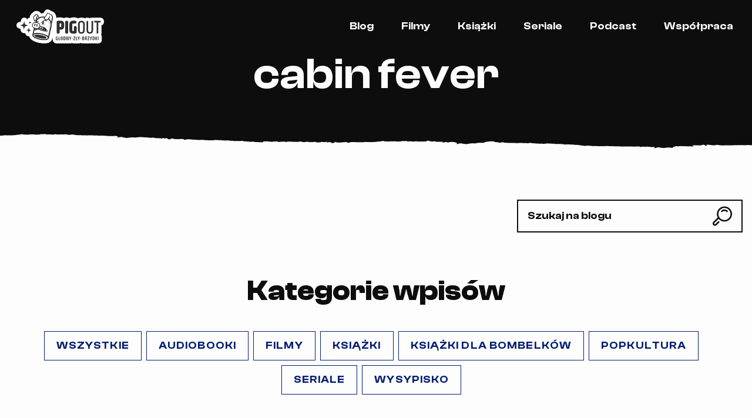

--- FILE ---
content_type: text/html; charset=UTF-8
request_url: https://www.pigout.pl/tag/cabin-fever/
body_size: 62296
content:
<!doctype html><html class="no-js" lang="pl-PL" ><head><script data-no-optimize="1">var litespeed_docref=sessionStorage.getItem("litespeed_docref");litespeed_docref&&(Object.defineProperty(document,"referrer",{get:function(){return litespeed_docref}}),sessionStorage.removeItem("litespeed_docref"));</script> <meta charset="UTF-8"/><meta name="viewport" content="width=device-width, initial-scale=1"/><link rel="preload" as="font"
href="https://www.pigout.pl/wp-content/themes/pigout/assets/dist/fonts/ClashDisplay-Variable.woff2?id=ece85faf22018bacea181dac6fb1ce62"
type="font/woff2" crossorigin="anonymous"><link rel="preload" as="font"
href="https://www.pigout.pl/wp-content/themes/pigout/assets/dist/fonts/NunitoSans-Variable.woff2?id=f8735eadcda826e60037e37037955777"
type="font/woff2" crossorigin="anonymous"><meta name='robots' content='noindex, follow' /><title>cabin fever Archives - PigOut</title><meta property="og:locale" content="pl_PL" /><meta property="og:type" content="article" /><meta property="og:title" content="cabin fever Archives - PigOut" /><meta property="og:url" content="http://pigout.local/tag/cabin-fever/" /><meta property="og:site_name" content="PigOut" /><meta name="twitter:card" content="summary_large_image" /> <script type="application/ld+json" class="yoast-schema-graph">{"@context":"https://schema.org","@graph":[{"@type":"CollectionPage","@id":"http://pigout.local/tag/cabin-fever/","url":"http://pigout.local/tag/cabin-fever/","name":"cabin fever Archives - PigOut","isPartOf":{"@id":"http://pigout.local/#website"},"primaryImageOfPage":{"@id":"http://pigout.local/tag/cabin-fever/#primaryimage"},"image":{"@id":"http://pigout.local/tag/cabin-fever/#primaryimage"},"thumbnailUrl":"https://www.pigout.pl/wp-content/uploads/2024/02/rsz_12013-evil-dead-screenshot-opt-2.jpg","breadcrumb":{"@id":"http://pigout.local/tag/cabin-fever/#breadcrumb"},"inLanguage":"pl-PL"},{"@type":"ImageObject","inLanguage":"pl-PL","@id":"http://pigout.local/tag/cabin-fever/#primaryimage","url":"https://www.pigout.pl/wp-content/uploads/2024/02/rsz_12013-evil-dead-screenshot-opt-2.jpg","contentUrl":"https://www.pigout.pl/wp-content/uploads/2024/02/rsz_12013-evil-dead-screenshot-opt-2.jpg","width":1045,"height":588},{"@type":"BreadcrumbList","@id":"http://pigout.local/tag/cabin-fever/#breadcrumb","itemListElement":[{"@type":"ListItem","position":1,"name":"Home","item":"https://www.pigout.pl/"},{"@type":"ListItem","position":2,"name":"cabin fever"}]},{"@type":"WebSite","@id":"http://pigout.local/#website","url":"http://pigout.local/","name":"PigOut","description":"","publisher":{"@id":"http://pigout.local/#organization"},"potentialAction":[{"@type":"SearchAction","target":{"@type":"EntryPoint","urlTemplate":"http://pigout.local/?s={search_term_string}"},"query-input":{"@type":"PropertyValueSpecification","valueRequired":true,"valueName":"search_term_string"}}],"inLanguage":"pl-PL"},{"@type":"Organization","@id":"http://pigout.local/#organization","name":"PigOut","url":"http://pigout.local/","logo":{"@type":"ImageObject","inLanguage":"pl-PL","@id":"http://pigout.local/#/schema/logo/image/","url":"https://www.pigout.pl/wp-content/uploads/2024/01/logo.svg","contentUrl":"https://www.pigout.pl/wp-content/uploads/2024/01/logo.svg","width":149,"height":58,"caption":"PigOut"},"image":{"@id":"http://pigout.local/#/schema/logo/image/"}}]}</script> <style id='wp-img-auto-sizes-contain-inline-css' type='text/css'>img:is([sizes=auto i],[sizes^="auto," i]){contain-intrinsic-size:3000px 1500px}
/*# sourceURL=wp-img-auto-sizes-contain-inline-css */</style><link rel='stylesheet' id='sbi_styles-css' href='https://www.pigout.pl/wp-content/plugins/instagram-feed/css/sbi-styles.min.css?ver=6.8.0' type='text/css' media='all' /><style id='wp-block-library-inline-css' type='text/css'>:root{--wp-block-synced-color:#7a00df;--wp-block-synced-color--rgb:122,0,223;--wp-bound-block-color:var(--wp-block-synced-color);--wp-editor-canvas-background:#ddd;--wp-admin-theme-color:#007cba;--wp-admin-theme-color--rgb:0,124,186;--wp-admin-theme-color-darker-10:#006ba1;--wp-admin-theme-color-darker-10--rgb:0,107,160.5;--wp-admin-theme-color-darker-20:#005a87;--wp-admin-theme-color-darker-20--rgb:0,90,135;--wp-admin-border-width-focus:2px}@media (min-resolution:192dpi){:root{--wp-admin-border-width-focus:1.5px}}.wp-element-button{cursor:pointer}:root .has-very-light-gray-background-color{background-color:#eee}:root .has-very-dark-gray-background-color{background-color:#313131}:root .has-very-light-gray-color{color:#eee}:root .has-very-dark-gray-color{color:#313131}:root .has-vivid-green-cyan-to-vivid-cyan-blue-gradient-background{background:linear-gradient(135deg,#00d084,#0693e3)}:root .has-purple-crush-gradient-background{background:linear-gradient(135deg,#34e2e4,#4721fb 50%,#ab1dfe)}:root .has-hazy-dawn-gradient-background{background:linear-gradient(135deg,#faaca8,#dad0ec)}:root .has-subdued-olive-gradient-background{background:linear-gradient(135deg,#fafae1,#67a671)}:root .has-atomic-cream-gradient-background{background:linear-gradient(135deg,#fdd79a,#004a59)}:root .has-nightshade-gradient-background{background:linear-gradient(135deg,#330968,#31cdcf)}:root .has-midnight-gradient-background{background:linear-gradient(135deg,#020381,#2874fc)}:root{--wp--preset--font-size--normal:16px;--wp--preset--font-size--huge:42px}.has-regular-font-size{font-size:1em}.has-larger-font-size{font-size:2.625em}.has-normal-font-size{font-size:var(--wp--preset--font-size--normal)}.has-huge-font-size{font-size:var(--wp--preset--font-size--huge)}.has-text-align-center{text-align:center}.has-text-align-left{text-align:left}.has-text-align-right{text-align:right}.has-fit-text{white-space:nowrap!important}#end-resizable-editor-section{display:none}.aligncenter{clear:both}.items-justified-left{justify-content:flex-start}.items-justified-center{justify-content:center}.items-justified-right{justify-content:flex-end}.items-justified-space-between{justify-content:space-between}.screen-reader-text{border:0;clip-path:inset(50%);height:1px;margin:-1px;overflow:hidden;padding:0;position:absolute;width:1px;word-wrap:normal!important}.screen-reader-text:focus{background-color:#ddd;clip-path:none;color:#444;display:block;font-size:1em;height:auto;left:5px;line-height:normal;padding:15px 23px 14px;text-decoration:none;top:5px;width:auto;z-index:100000}html :where(.has-border-color){border-style:solid}html :where([style*=border-top-color]){border-top-style:solid}html :where([style*=border-right-color]){border-right-style:solid}html :where([style*=border-bottom-color]){border-bottom-style:solid}html :where([style*=border-left-color]){border-left-style:solid}html :where([style*=border-width]){border-style:solid}html :where([style*=border-top-width]){border-top-style:solid}html :where([style*=border-right-width]){border-right-style:solid}html :where([style*=border-bottom-width]){border-bottom-style:solid}html :where([style*=border-left-width]){border-left-style:solid}html :where(img[class*=wp-image-]){height:auto;max-width:100%}:where(figure){margin:0 0 1em}html :where(.is-position-sticky){--wp-admin--admin-bar--position-offset:var(--wp-admin--admin-bar--height,0px)}@media screen and (max-width:600px){html :where(.is-position-sticky){--wp-admin--admin-bar--position-offset:0px}}

/*# sourceURL=wp-block-library-inline-css */</style><style id='global-styles-inline-css' type='text/css'>:root{--wp--preset--aspect-ratio--square: 1;--wp--preset--aspect-ratio--4-3: 4/3;--wp--preset--aspect-ratio--3-4: 3/4;--wp--preset--aspect-ratio--3-2: 3/2;--wp--preset--aspect-ratio--2-3: 2/3;--wp--preset--aspect-ratio--16-9: 16/9;--wp--preset--aspect-ratio--9-16: 9/16;--wp--preset--color--black: #000000;--wp--preset--color--cyan-bluish-gray: #abb8c3;--wp--preset--color--white: #ffffff;--wp--preset--color--pale-pink: #f78da7;--wp--preset--color--vivid-red: #cf2e2e;--wp--preset--color--luminous-vivid-orange: #ff6900;--wp--preset--color--luminous-vivid-amber: #fcb900;--wp--preset--color--light-green-cyan: #7bdcb5;--wp--preset--color--vivid-green-cyan: #00d084;--wp--preset--color--pale-cyan-blue: #8ed1fc;--wp--preset--color--vivid-cyan-blue: #0693e3;--wp--preset--color--vivid-purple: #9b51e0;--wp--preset--color--transparent: transparent;--wp--preset--color--main: #BF1F1F;--wp--preset--color--dark: #515151;--wp--preset--color--pink: #D9B8B8;--wp--preset--color--purple: #5F4495;--wp--preset--color--yellow: #FFD863;--wp--preset--color--light-yellow: #ffe599;--wp--preset--color--cream: #FFF1C7;--wp--preset--color--blue: #021E73;--wp--preset--color--red: #BF1F1F;--wp--preset--color--green: #8FCD0C;--wp--preset--color--gray: #F4F4F4;--wp--preset--color--light-gray: #F5F5F5;--wp--preset--color--dark-gray: #C4C4C4;--wp--preset--gradient--vivid-cyan-blue-to-vivid-purple: linear-gradient(135deg,rgb(6,147,227) 0%,rgb(155,81,224) 100%);--wp--preset--gradient--light-green-cyan-to-vivid-green-cyan: linear-gradient(135deg,rgb(122,220,180) 0%,rgb(0,208,130) 100%);--wp--preset--gradient--luminous-vivid-amber-to-luminous-vivid-orange: linear-gradient(135deg,rgb(252,185,0) 0%,rgb(255,105,0) 100%);--wp--preset--gradient--luminous-vivid-orange-to-vivid-red: linear-gradient(135deg,rgb(255,105,0) 0%,rgb(207,46,46) 100%);--wp--preset--gradient--very-light-gray-to-cyan-bluish-gray: linear-gradient(135deg,rgb(238,238,238) 0%,rgb(169,184,195) 100%);--wp--preset--gradient--cool-to-warm-spectrum: linear-gradient(135deg,rgb(74,234,220) 0%,rgb(151,120,209) 20%,rgb(207,42,186) 40%,rgb(238,44,130) 60%,rgb(251,105,98) 80%,rgb(254,248,76) 100%);--wp--preset--gradient--blush-light-purple: linear-gradient(135deg,rgb(255,206,236) 0%,rgb(152,150,240) 100%);--wp--preset--gradient--blush-bordeaux: linear-gradient(135deg,rgb(254,205,165) 0%,rgb(254,45,45) 50%,rgb(107,0,62) 100%);--wp--preset--gradient--luminous-dusk: linear-gradient(135deg,rgb(255,203,112) 0%,rgb(199,81,192) 50%,rgb(65,88,208) 100%);--wp--preset--gradient--pale-ocean: linear-gradient(135deg,rgb(255,245,203) 0%,rgb(182,227,212) 50%,rgb(51,167,181) 100%);--wp--preset--gradient--electric-grass: linear-gradient(135deg,rgb(202,248,128) 0%,rgb(113,206,126) 100%);--wp--preset--gradient--midnight: linear-gradient(135deg,rgb(2,3,129) 0%,rgb(40,116,252) 100%);--wp--preset--font-size--small: 13px;--wp--preset--font-size--medium: 20px;--wp--preset--font-size--large: 36px;--wp--preset--font-size--x-large: 42px;--wp--preset--font-size--text-xs: 12;--wp--preset--font-size--text-sm: 14;--wp--preset--font-size--text-base: 16;--wp--preset--font-size--text-lg: 18;--wp--preset--font-size--text-2-xl: 24;--wp--preset--font-size--text-32: 2rem;--wp--preset--font-size--text-4-xl: 36;--wp--preset--font-size--text-primary-headers: clamp(2.125rem, 2.125rem + ((1vw - 0.2rem) * 1.094), 3rem);--wp--preset--font-size--text-promo: 120;--wp--preset--font-family--font-body: "NunitoSans-Variable", sans-serif;--wp--preset--font-family--font-head: "ClashDisplay-Variable", sans-serif;--wp--preset--spacing--20: 0.44rem;--wp--preset--spacing--30: 0.67rem;--wp--preset--spacing--40: 1rem;--wp--preset--spacing--50: 1.5rem;--wp--preset--spacing--60: 2.25rem;--wp--preset--spacing--70: 3.38rem;--wp--preset--spacing--80: 5.06rem;--wp--preset--shadow--natural: 6px 6px 9px rgba(0, 0, 0, 0.2);--wp--preset--shadow--deep: 12px 12px 50px rgba(0, 0, 0, 0.4);--wp--preset--shadow--sharp: 6px 6px 0px rgba(0, 0, 0, 0.2);--wp--preset--shadow--outlined: 6px 6px 0px -3px rgb(255, 255, 255), 6px 6px rgb(0, 0, 0);--wp--preset--shadow--crisp: 6px 6px 0px rgb(0, 0, 0);}:root { --wp--style--global--content-size: 80rem;--wp--style--global--wide-size: 100%; }:where(body) { margin: 0; }.wp-site-blocks > .alignleft { float: left; margin-right: 2em; }.wp-site-blocks > .alignright { float: right; margin-left: 2em; }.wp-site-blocks > .aligncenter { justify-content: center; margin-left: auto; margin-right: auto; }:where(.wp-site-blocks) > * { margin-block-start: 24px; margin-block-end: 0; }:where(.wp-site-blocks) > :first-child { margin-block-start: 0; }:where(.wp-site-blocks) > :last-child { margin-block-end: 0; }:root { --wp--style--block-gap: 24px; }:root :where(.is-layout-flow) > :first-child{margin-block-start: 0;}:root :where(.is-layout-flow) > :last-child{margin-block-end: 0;}:root :where(.is-layout-flow) > *{margin-block-start: 24px;margin-block-end: 0;}:root :where(.is-layout-constrained) > :first-child{margin-block-start: 0;}:root :where(.is-layout-constrained) > :last-child{margin-block-end: 0;}:root :where(.is-layout-constrained) > *{margin-block-start: 24px;margin-block-end: 0;}:root :where(.is-layout-flex){gap: 24px;}:root :where(.is-layout-grid){gap: 24px;}.is-layout-flow > .alignleft{float: left;margin-inline-start: 0;margin-inline-end: 2em;}.is-layout-flow > .alignright{float: right;margin-inline-start: 2em;margin-inline-end: 0;}.is-layout-flow > .aligncenter{margin-left: auto !important;margin-right: auto !important;}.is-layout-constrained > .alignleft{float: left;margin-inline-start: 0;margin-inline-end: 2em;}.is-layout-constrained > .alignright{float: right;margin-inline-start: 2em;margin-inline-end: 0;}.is-layout-constrained > .aligncenter{margin-left: auto !important;margin-right: auto !important;}.is-layout-constrained > :where(:not(.alignleft):not(.alignright):not(.alignfull)){max-width: var(--wp--style--global--content-size);margin-left: auto !important;margin-right: auto !important;}.is-layout-constrained > .alignwide{max-width: var(--wp--style--global--wide-size);}body .is-layout-flex{display: flex;}.is-layout-flex{flex-wrap: wrap;align-items: center;}.is-layout-flex > :is(*, div){margin: 0;}body .is-layout-grid{display: grid;}.is-layout-grid > :is(*, div){margin: 0;}body{padding-top: 0px;padding-right: 0px;padding-bottom: 0px;padding-left: 0px;}a:where(:not(.wp-element-button)){text-decoration: underline;}:root :where(.wp-element-button, .wp-block-button__link){background-color: #32373c;border-width: 0;color: #fff;font-family: inherit;font-size: inherit;font-style: inherit;font-weight: inherit;letter-spacing: inherit;line-height: inherit;padding-top: calc(0.667em + 2px);padding-right: calc(1.333em + 2px);padding-bottom: calc(0.667em + 2px);padding-left: calc(1.333em + 2px);text-decoration: none;text-transform: inherit;}.has-black-color{color: var(--wp--preset--color--black) !important;}.has-cyan-bluish-gray-color{color: var(--wp--preset--color--cyan-bluish-gray) !important;}.has-white-color{color: var(--wp--preset--color--white) !important;}.has-pale-pink-color{color: var(--wp--preset--color--pale-pink) !important;}.has-vivid-red-color{color: var(--wp--preset--color--vivid-red) !important;}.has-luminous-vivid-orange-color{color: var(--wp--preset--color--luminous-vivid-orange) !important;}.has-luminous-vivid-amber-color{color: var(--wp--preset--color--luminous-vivid-amber) !important;}.has-light-green-cyan-color{color: var(--wp--preset--color--light-green-cyan) !important;}.has-vivid-green-cyan-color{color: var(--wp--preset--color--vivid-green-cyan) !important;}.has-pale-cyan-blue-color{color: var(--wp--preset--color--pale-cyan-blue) !important;}.has-vivid-cyan-blue-color{color: var(--wp--preset--color--vivid-cyan-blue) !important;}.has-vivid-purple-color{color: var(--wp--preset--color--vivid-purple) !important;}.has-transparent-color{color: var(--wp--preset--color--transparent) !important;}.has-main-color{color: var(--wp--preset--color--main) !important;}.has-dark-color{color: var(--wp--preset--color--dark) !important;}.has-pink-color{color: var(--wp--preset--color--pink) !important;}.has-purple-color{color: var(--wp--preset--color--purple) !important;}.has-yellow-color{color: var(--wp--preset--color--yellow) !important;}.has-light-yellow-color{color: var(--wp--preset--color--light-yellow) !important;}.has-cream-color{color: var(--wp--preset--color--cream) !important;}.has-blue-color{color: var(--wp--preset--color--blue) !important;}.has-red-color{color: var(--wp--preset--color--red) !important;}.has-green-color{color: var(--wp--preset--color--green) !important;}.has-gray-color{color: var(--wp--preset--color--gray) !important;}.has-light-gray-color{color: var(--wp--preset--color--light-gray) !important;}.has-dark-gray-color{color: var(--wp--preset--color--dark-gray) !important;}.has-black-background-color{background-color: var(--wp--preset--color--black) !important;}.has-cyan-bluish-gray-background-color{background-color: var(--wp--preset--color--cyan-bluish-gray) !important;}.has-white-background-color{background-color: var(--wp--preset--color--white) !important;}.has-pale-pink-background-color{background-color: var(--wp--preset--color--pale-pink) !important;}.has-vivid-red-background-color{background-color: var(--wp--preset--color--vivid-red) !important;}.has-luminous-vivid-orange-background-color{background-color: var(--wp--preset--color--luminous-vivid-orange) !important;}.has-luminous-vivid-amber-background-color{background-color: var(--wp--preset--color--luminous-vivid-amber) !important;}.has-light-green-cyan-background-color{background-color: var(--wp--preset--color--light-green-cyan) !important;}.has-vivid-green-cyan-background-color{background-color: var(--wp--preset--color--vivid-green-cyan) !important;}.has-pale-cyan-blue-background-color{background-color: var(--wp--preset--color--pale-cyan-blue) !important;}.has-vivid-cyan-blue-background-color{background-color: var(--wp--preset--color--vivid-cyan-blue) !important;}.has-vivid-purple-background-color{background-color: var(--wp--preset--color--vivid-purple) !important;}.has-transparent-background-color{background-color: var(--wp--preset--color--transparent) !important;}.has-main-background-color{background-color: var(--wp--preset--color--main) !important;}.has-dark-background-color{background-color: var(--wp--preset--color--dark) !important;}.has-pink-background-color{background-color: var(--wp--preset--color--pink) !important;}.has-purple-background-color{background-color: var(--wp--preset--color--purple) !important;}.has-yellow-background-color{background-color: var(--wp--preset--color--yellow) !important;}.has-light-yellow-background-color{background-color: var(--wp--preset--color--light-yellow) !important;}.has-cream-background-color{background-color: var(--wp--preset--color--cream) !important;}.has-blue-background-color{background-color: var(--wp--preset--color--blue) !important;}.has-red-background-color{background-color: var(--wp--preset--color--red) !important;}.has-green-background-color{background-color: var(--wp--preset--color--green) !important;}.has-gray-background-color{background-color: var(--wp--preset--color--gray) !important;}.has-light-gray-background-color{background-color: var(--wp--preset--color--light-gray) !important;}.has-dark-gray-background-color{background-color: var(--wp--preset--color--dark-gray) !important;}.has-black-border-color{border-color: var(--wp--preset--color--black) !important;}.has-cyan-bluish-gray-border-color{border-color: var(--wp--preset--color--cyan-bluish-gray) !important;}.has-white-border-color{border-color: var(--wp--preset--color--white) !important;}.has-pale-pink-border-color{border-color: var(--wp--preset--color--pale-pink) !important;}.has-vivid-red-border-color{border-color: var(--wp--preset--color--vivid-red) !important;}.has-luminous-vivid-orange-border-color{border-color: var(--wp--preset--color--luminous-vivid-orange) !important;}.has-luminous-vivid-amber-border-color{border-color: var(--wp--preset--color--luminous-vivid-amber) !important;}.has-light-green-cyan-border-color{border-color: var(--wp--preset--color--light-green-cyan) !important;}.has-vivid-green-cyan-border-color{border-color: var(--wp--preset--color--vivid-green-cyan) !important;}.has-pale-cyan-blue-border-color{border-color: var(--wp--preset--color--pale-cyan-blue) !important;}.has-vivid-cyan-blue-border-color{border-color: var(--wp--preset--color--vivid-cyan-blue) !important;}.has-vivid-purple-border-color{border-color: var(--wp--preset--color--vivid-purple) !important;}.has-transparent-border-color{border-color: var(--wp--preset--color--transparent) !important;}.has-main-border-color{border-color: var(--wp--preset--color--main) !important;}.has-dark-border-color{border-color: var(--wp--preset--color--dark) !important;}.has-pink-border-color{border-color: var(--wp--preset--color--pink) !important;}.has-purple-border-color{border-color: var(--wp--preset--color--purple) !important;}.has-yellow-border-color{border-color: var(--wp--preset--color--yellow) !important;}.has-light-yellow-border-color{border-color: var(--wp--preset--color--light-yellow) !important;}.has-cream-border-color{border-color: var(--wp--preset--color--cream) !important;}.has-blue-border-color{border-color: var(--wp--preset--color--blue) !important;}.has-red-border-color{border-color: var(--wp--preset--color--red) !important;}.has-green-border-color{border-color: var(--wp--preset--color--green) !important;}.has-gray-border-color{border-color: var(--wp--preset--color--gray) !important;}.has-light-gray-border-color{border-color: var(--wp--preset--color--light-gray) !important;}.has-dark-gray-border-color{border-color: var(--wp--preset--color--dark-gray) !important;}.has-vivid-cyan-blue-to-vivid-purple-gradient-background{background: var(--wp--preset--gradient--vivid-cyan-blue-to-vivid-purple) !important;}.has-light-green-cyan-to-vivid-green-cyan-gradient-background{background: var(--wp--preset--gradient--light-green-cyan-to-vivid-green-cyan) !important;}.has-luminous-vivid-amber-to-luminous-vivid-orange-gradient-background{background: var(--wp--preset--gradient--luminous-vivid-amber-to-luminous-vivid-orange) !important;}.has-luminous-vivid-orange-to-vivid-red-gradient-background{background: var(--wp--preset--gradient--luminous-vivid-orange-to-vivid-red) !important;}.has-very-light-gray-to-cyan-bluish-gray-gradient-background{background: var(--wp--preset--gradient--very-light-gray-to-cyan-bluish-gray) !important;}.has-cool-to-warm-spectrum-gradient-background{background: var(--wp--preset--gradient--cool-to-warm-spectrum) !important;}.has-blush-light-purple-gradient-background{background: var(--wp--preset--gradient--blush-light-purple) !important;}.has-blush-bordeaux-gradient-background{background: var(--wp--preset--gradient--blush-bordeaux) !important;}.has-luminous-dusk-gradient-background{background: var(--wp--preset--gradient--luminous-dusk) !important;}.has-pale-ocean-gradient-background{background: var(--wp--preset--gradient--pale-ocean) !important;}.has-electric-grass-gradient-background{background: var(--wp--preset--gradient--electric-grass) !important;}.has-midnight-gradient-background{background: var(--wp--preset--gradient--midnight) !important;}.has-small-font-size{font-size: var(--wp--preset--font-size--small) !important;}.has-medium-font-size{font-size: var(--wp--preset--font-size--medium) !important;}.has-large-font-size{font-size: var(--wp--preset--font-size--large) !important;}.has-x-large-font-size{font-size: var(--wp--preset--font-size--x-large) !important;}.has-text-xs-font-size{font-size: var(--wp--preset--font-size--text-xs) !important;}.has-text-sm-font-size{font-size: var(--wp--preset--font-size--text-sm) !important;}.has-text-base-font-size{font-size: var(--wp--preset--font-size--text-base) !important;}.has-text-lg-font-size{font-size: var(--wp--preset--font-size--text-lg) !important;}.has-text-2-xl-font-size{font-size: var(--wp--preset--font-size--text-2-xl) !important;}.has-text-32-font-size{font-size: var(--wp--preset--font-size--text-32) !important;}.has-text-4-xl-font-size{font-size: var(--wp--preset--font-size--text-4-xl) !important;}.has-text-primary-headers-font-size{font-size: var(--wp--preset--font-size--text-primary-headers) !important;}.has-text-promo-font-size{font-size: var(--wp--preset--font-size--text-promo) !important;}.has-font-body-font-family{font-family: var(--wp--preset--font-family--font-body) !important;}.has-font-head-font-family{font-family: var(--wp--preset--font-family--font-head) !important;}
/*# sourceURL=global-styles-inline-css */</style><link rel='stylesheet' id='mailerlite_forms.css-css' href='https://www.pigout.pl/wp-content/plugins/official-mailerlite-sign-up-forms/assets/css/mailerlite_forms.css?ver=1.7.13' type='text/css' media='all' /><link rel='stylesheet' id='main-stylesheet-css' href='https://www.pigout.pl/wp-content/themes/pigout/assets/dist/css/bundle.min.css?id=c06308b7c2f4b161495719421612ecdb' type='text/css' media='all' /> <script type="text/javascript" src="https://www.pigout.pl/wp-includes/js/jquery/jquery.min.js?ver=3.7.1" id="jquery-core-js"></script>  <script>(function(w,d,e,u,f,l,n){w[f]=w[f]||function(){(w[f].q=w[f].q||[])
                .push(arguments);},l=d.createElement(e),l.async=1,l.src=u,
                n=d.getElementsByTagName(e)[0],n.parentNode.insertBefore(l,n);})
            (window,document,'script','https://assets.mailerlite.com/js/universal.js','ml');
            ml('account', '499252');
            ml('enablePopups', false);</script> <link rel="icon" href="https://www.pigout.pl/wp-content/uploads/2024/02/cropped-icon-1-150x150.png" sizes="32x32" /><link rel="icon" href="https://www.pigout.pl/wp-content/uploads/2024/02/cropped-icon-1-300x300.png" sizes="192x192" /><link rel="apple-touch-icon" href="https://www.pigout.pl/wp-content/uploads/2024/02/cropped-icon-1-300x300.png" /><meta name="msapplication-TileImage" content="https://www.pigout.pl/wp-content/uploads/2024/02/cropped-icon-1-300x300.png" /> <script>document.documentElement.className = document.documentElement.className.replace("no-js", "js");</script>  <script async src="https://www.googletagmanager.com/gtag/js?id=UA-58463222-1"></script> <script>window.dataLayer = window.dataLayer || [];
      function gtag(){dataLayer.push(arguments);}
      gtag('js', new Date());

      gtag('config', 'UA-58463222-1');</script> </head><body class="archive tag tag-cabin-fever tag-1413 wp-custom-logo wp-theme-pigout"><div id="page" class="site"><header id="masthead" class="site-header w-full bg-black text-white font-head font-semibold text-lg"><nav class="container px-4 py-4"><div class="flex flex-wrap items-center justify-between"><div class="mb-0 lg:mb-6 xl:mb-0 px-3 text-center">
<a href="https://www.pigout.pl/" rel="home"
class="font-bold text-xl flex items-end site-logo">
<img src="https://www.pigout.pl/wp-content/uploads/2024/01/logo.svg" alt="PigOut"
width="149" height="58">
</a></div><div class="hidden lg:block flex-grow"><ul id="menu-main-menu" class="menu desktop-menu"><li id="menu-item-16" class="menu-item menu-item-type-post_type menu-item-object-page current_page_parent menu-item-16"><a href="https://www.pigout.pl/blog/" class="relative block py-1 px-4">Blog</a></li><li id="menu-item-12" class="menu-item menu-item-type-taxonomy menu-item-object-category menu-item-12"><a href="https://www.pigout.pl/category/filmy/" class="relative block py-1 px-4">Filmy</a></li><li id="menu-item-13" class="menu-item menu-item-type-taxonomy menu-item-object-category menu-item-13"><a href="https://www.pigout.pl/category/ksiazki/" class="relative block py-1 px-4">Książki</a></li><li id="menu-item-15" class="menu-item menu-item-type-taxonomy menu-item-object-category menu-item-15"><a href="https://www.pigout.pl/category/seriale/" class="relative block py-1 px-4">Seriale</a></li><li id="menu-item-4219" class="menu-item menu-item-type-custom menu-item-object-custom menu-item-4219"><a href="/podcast/" class="relative block py-1 px-4">Podcast</a></li><li id="menu-item-25" class="menu-item menu-item-type-post_type menu-item-object-page menu-item-25"><a href="https://www.pigout.pl/wspolpraca/" class="relative block py-1 px-4">Współpraca</a></li></ul></div><div class="lg:hidden px-3 text-center">
<button class="mobile-menu-open" id="toggleNav"
aria-label="Kliknij, aby rozwinąć menu mobilne"
aria-controls="mobile-menu"
aria-expanded="false">
<span></span>
<span></span>
<span></span>
</button></div></div><div class="hidden lg:hidden w-full pt-4 mobile-menu relative" id="mobile-menu"><ul id="menu-main-menu-1" class="menu mobile-menu__inner text-3xl font-head font-semibold w-full lg:hidden bg-black text-white"><li class="menu-item menu-item-type-post_type menu-item-object-page current_page_parent relative z-10 mb-4 menu-item-16 text-right"><a href="https://www.pigout.pl/blog/" class="relative block px-4 py-2 tracking-widest">Blog</a></li><li class="menu-item menu-item-type-taxonomy menu-item-object-category relative z-10 mb-4 menu-item-12 text-right"><a href="https://www.pigout.pl/category/filmy/" class="relative block px-4 py-2 tracking-widest">Filmy</a></li><li class="menu-item menu-item-type-taxonomy menu-item-object-category relative z-10 mb-4 menu-item-13 text-right"><a href="https://www.pigout.pl/category/ksiazki/" class="relative block px-4 py-2 tracking-widest">Książki</a></li><li class="menu-item menu-item-type-taxonomy menu-item-object-category relative z-10 mb-4 menu-item-15 text-right"><a href="https://www.pigout.pl/category/seriale/" class="relative block px-4 py-2 tracking-widest">Seriale</a></li><li class="menu-item menu-item-type-custom menu-item-object-custom relative z-10 mb-4 menu-item-4219 text-right"><a href="/podcast/" class="relative block px-4 py-2 tracking-widest">Podcast</a></li><li class="menu-item menu-item-type-post_type menu-item-object-page relative z-10 mb-4 menu-item-25 text-right"><a href="https://www.pigout.pl/wspolpraca/" class="relative block px-4 py-2 tracking-widest">Współpraca</a></li></ul></div></nav></header><div class="bg-black text-white"><div class="max-w-4xl mx-auto px-4 text-center pb-8"><h1 class="entry-title">
cabin fever</h1></div><div class="relative">
<svg viewBox="0 0 1920 74" fill="none" xmlns="http://www.w3.org/2000/svg"
class="hidden md:block absolute -top-2 left-0 right-0">
<path fill-rule="evenodd" clip-rule="evenodd"
d="M1920 0.0861766L1909.66 0H0V40.6495C0.194863 40.6551 0.383504 40.6599 0.562931 40.6645H0.562958C1.39556 40.6857 2.02976 40.7019 2.16675 40.7624C2.60623 40.6085 3.61303 40.6544 4.14365 40.7983C4.23289 40.7786 4.32201 40.7586 4.41132 40.7387C5.47636 40.5005 6.56683 40.2566 8.17102 40.3648C8.46395 40.307 8.83009 40.2916 9.19614 40.3134C13.2498 39.5453 14.2639 39.7572 15.3011 39.974C16.0907 40.139 16.8938 40.3068 19.062 40.0469C19.4464 40.1106 19.9406 40.1335 20.3068 40.0717C21.8621 40.4333 35.6274 39.7926 40.5518 39.2834C40.5088 39.2994 40.4721 39.3122 40.4417 39.3228L40.4416 39.3229C40.4202 39.3303 40.4019 39.3367 40.3868 39.3423C40.8812 39.1842 43.7011 38.3643 46.8857 38.5453C47.0871 38.5331 47.325 38.5306 47.5263 38.5462C49.8126 38.381 50.7008 38.1209 51.5333 37.877C52.8072 37.504 53.9508 37.1691 59.7732 37.2704C59.5351 37.3148 59.2971 37.3452 59.0592 37.3709C60.1024 37.4589 60.1568 37.8306 59.1865 37.9474C60.852 38.1198 62.4076 38.2679 63.7986 38.3682C63.9269 38.1977 64.6043 38.1015 65.2632 38.1444C65.6393 37.7245 65.6762 37.7454 65.9 37.8727C66.167 38.0244 66.7002 38.3274 68.3931 38.2135C68.0418 38.2595 68.2676 38.2863 68.6143 38.3273C68.7915 38.3483 69.0004 38.373 69.1799 38.406C69.5826 38.3631 70.0585 38.3765 70.4245 38.4447L70.4484 38.442L70.4485 38.442C71.8629 38.2811 72.1206 38.2518 72.3787 38.2477C72.4361 38.2468 72.4935 38.2472 72.5636 38.2476H72.5642C72.7796 38.249 73.1154 38.2511 73.939 38.2202C74.1221 38.1522 74.4152 38.0991 74.7446 38.0926C75.0156 37.978 75.1314 37.8321 75.2332 37.7038C75.4342 37.4505 75.5807 37.2658 76.7588 37.5256C74.5073 37.6776 79.4488 37.976 81.1329 37.9118C81.2793 37.876 81.4807 37.8545 81.682 37.8424C82.7518 37.6145 83.9009 37.7169 85.0933 37.8232C86.1865 37.9206 87.3162 38.0213 88.4545 37.8737C88.8753 37.9609 89.4611 37.9892 89.9004 37.9188C90.8336 38.1543 92.5906 38.3692 93.9815 38.4927C94.0732 38.3079 94.8237 38.1985 95.5375 38.2558C95.7393 37.9281 96.3071 37.6128 97.3316 37.9559C94.8193 38.3471 96.8265 38.2205 99.0927 38.0775H99.0928C99.6008 38.0454 100.122 38.0126 100.608 37.9845C100.645 37.8503 100.993 37.7141 101.542 37.705C101.498 37.5976 102.24 37.5132 103.085 37.4169C104 37.3127 105.036 37.1947 105.332 37.0188C105.789 36.995 106.192 36.9289 106.32 36.8187C107.681 36.7871 107.982 36.8448 108.46 36.9366C108.798 37.0017 109.226 37.0838 110.182 37.1633C109.416 37.2044 109.417 37.2045 109.647 37.2168H109.647L109.648 37.2168C109.797 37.2247 110.042 37.2378 110.237 37.2705C110.713 37.1865 111.335 37.1687 111.792 37.2655C112.221 37.166 112.6 37.039 112.965 36.9165C113.224 36.8299 113.475 36.7454 113.733 36.6746L116.186 36.6961C116.241 36.7313 116.295 36.7629 116.344 36.792C116.636 36.9644 116.776 37.0469 116.258 37.2767C117.027 37.3391 117.43 37.5654 117.027 37.7382C119.005 37.8767 121.067 37.8145 123.207 37.7499C126.473 37.6514 129.921 37.5473 133.536 38.1423C133.921 38.1039 134.342 38.1168 134.689 38.1756C135.775 38.069 136.589 37.9276 137.403 37.7863C138.607 37.5773 139.809 37.3686 141.884 37.2732C142.176 37.35 142.597 37.3816 143.018 37.3667C144.153 37.6457 146.477 37.9584 148.143 38.1168C148.436 38.0033 148.985 37.9664 149.497 38.0126C150.443 37.6751 152.731 37.7508 155.432 37.8401C158.641 37.9462 162.434 38.0716 165.257 37.5471C165.797 37.5611 166.337 37.5739 166.877 37.5867L166.878 37.5868L166.879 37.5868C167.418 37.5996 167.958 37.6124 168.497 37.6264C169.432 37.7741 170.33 37.9384 171.2 38.0974L171.2 38.0975C173.107 38.446 174.876 38.7695 176.586 38.8386C177.684 38.8807 180.833 38.3653 182.865 37.9932C183.652 38.014 184.439 38.036 185.227 38.058L185.235 38.0582C186.019 38.0801 186.803 38.1019 187.587 38.1226C189.563 38.7431 192.984 39.7429 204.589 39.6586C204.772 39.6834 204.937 39.6849 205.12 39.6865C206.545 39.8351 209.039 39.8583 211.309 39.8795C213.293 39.8979 215.105 39.9148 215.882 40.0125C215.974 40.018 216.065 40.028 216.157 40.0381C220.354 40.3129 222.174 40.2494 224.963 40.1522L224.963 40.1522C226.685 40.0921 228.777 40.0192 232.026 40.0051C233.153 39.9996 234.971 40.08 236.933 40.1667C240.322 40.3165 244.137 40.4852 245.552 40.2625C245.991 40.3452 246.54 40.3593 246.98 40.2842C247.907 40.4886 249.213 40.6057 250.222 40.6961L250.222 40.6961L250.222 40.6961C251.025 40.7681 251.639 40.8231 251.72 40.8917C252.306 40.7669 253.239 40.8772 253.623 41.0476C253.716 41.0356 253.81 41.0234 253.904 41.0112L253.922 41.0089L253.924 41.0086C255.184 40.8444 256.487 40.6747 257.961 40.8767C258.291 40.8378 258.675 40.8458 259.004 40.8904C263.703 40.394 264.493 40.6593 265.305 40.9315C265.922 41.1388 266.552 41.35 268.925 41.2323C269.236 41.3139 269.712 41.3691 270.114 41.3309C271.304 41.7728 285.379 41.9932 290.687 41.803L290.661 41.8081C290.631 41.8142 290.603 41.8201 290.577 41.8256L290.547 41.8321C290.517 41.8378 290.49 41.8429 290.467 41.8474C290.491 41.8437 290.517 41.8384 290.547 41.8321C290.78 41.7882 291.222 41.713 291.822 41.6319C294.165 41.722 296.508 41.812 298.869 41.9023C300.607 42.6877 301.374 43.4276 301.374 43.4276C301.374 43.4276 296.007 46.7032 300.109 45.7367C307.194 44.0631 310.379 44.2395 310.379 44.2395C310.379 44.2395 322.034 47.2739 325.128 46.707C328.222 46.1401 339.042 44.6523 341.915 45.4802C344.787 46.3034 357.529 44.3405 357.529 44.3405C357.529 44.3405 364.136 44.9458 367.522 45.0125C369.206 45.2122 371.096 45.2726 373.048 45.3351C376.338 45.4403 379.805 45.5512 382.767 46.3429C383.17 46.3325 383.591 46.3686 383.865 46.4453C385.023 46.4087 385.952 46.3219 386.88 46.2352C388.257 46.1065 389.634 45.9779 391.755 46.0131C391.975 46.1078 392.359 46.1668 392.78 46.1751C393.621 46.5166 395.616 46.9563 397.08 47.2104C397.483 47.1257 398.068 47.1216 398.526 47.1952C399.774 46.9309 401.935 47.1426 404.487 47.3927C407.701 47.7076 411.535 48.0833 414.944 47.6449C415.31 47.6991 415.749 47.7029 416.115 47.6597C416.322 47.6894 416.466 47.6478 416.696 47.5815C416.772 47.5595 416.857 47.5349 416.957 47.5093L417.562 46.7443L419.246 46.8147L417.707 48.3604C418.167 48.3826 420.391 47.9932 422.199 47.6768C423.628 47.4267 424.797 47.2221 424.627 47.3026C427.151 47.4412 427.692 48.2795 428.188 49.0483C428.62 49.7179 429.019 50.3346 430.663 50.39C432.457 50.4521 441.484 47.8535 440.953 47.719C441.064 47.7243 441.172 47.7285 441.277 47.7327L441.277 47.7327C441.397 47.7375 441.514 47.7421 441.63 47.7481C441.672 47.8047 441.663 47.8869 441.651 47.9862C441.576 48.6252 441.418 49.975 454.312 49.7985C454.418 49.8114 459.238 49.6448 462.715 49.5247C464.646 49.458 466.163 49.4056 466.229 49.4061C468.223 49.5978 469.372 50.7428 469.818 51.1871L469.819 51.1874C469.978 51.3464 470.048 51.4154 470.033 51.3187L470.308 51.3443C473.65 51.5398 474.24 51.2763 474.98 50.9463C475.747 50.6041 476.675 50.1903 480.999 50.1431C482.31 50.1288 485.503 50.4188 488.903 50.7277C493.476 51.1431 498.425 51.5927 499.685 51.3829C500.124 51.4609 500.692 51.4752 501.113 51.3953C502.064 51.5955 503.392 51.7063 504.411 51.7912C505.215 51.8583 505.827 51.9093 505.908 51.9755C506.475 51.8459 507.445 51.9472 507.829 52.1176C507.924 52.1046 508.018 52.0915 508.113 52.0783L508.12 52.0774C509.365 51.9042 510.655 51.7248 512.149 51.9187C512.497 51.8799 512.881 51.8833 513.211 51.9279C517.855 51.4049 518.672 51.6661 519.507 51.9332C520.143 52.1367 520.791 52.3436 523.149 52.2097C523.479 52.2914 523.955 52.342 524.357 52.2991C525.583 52.7321 539.677 52.8645 544.949 52.6414C544.839 52.6637 544.784 52.6771 544.729 52.6905C545.333 52.5659 548.812 51.9234 551.795 52.2743C552.014 52.2716 552.234 52.2828 552.435 52.3078C553.222 52.2961 553.881 52.2647 554.431 52.2231L556.713 52.3056L556.722 52.3059C559.844 52.4188 562.945 52.531 566.035 52.64L566.199 52.6647L565.888 53.2513C568.029 53.1493 569.86 53.0075 571.141 52.8563C571.196 52.8522 571.232 52.8525 571.287 52.853H571.288C571.525 52.9943 572.038 53.1379 573.209 53.125C572.812 53.149 573.008 53.1861 573.313 53.2441C573.473 53.2744 573.662 53.3103 573.813 53.353C574.234 53.3288 574.71 53.3701 575.002 53.4562C576.879 53.3566 576.884 53.3569 577.262 53.3803C577.474 53.3934 577.803 53.4137 578.645 53.4277C578.883 53.3741 579.212 53.3398 579.542 53.352C579.762 53.2936 579.945 53.221 580.091 53.1433C580.97 53.2253 581.921 53.2568 582.892 53.2745C583.935 53.3997 585.234 53.5131 585.985 53.5289C586.168 53.5027 586.369 53.4905 586.589 53.4924C586.735 53.4752 586.882 53.4625 587.028 53.4499C587.376 53.4947 587.687 53.5485 587.943 53.6249C585.713 54.1101 589.115 54.0471 592.693 53.9808C592.964 53.9757 593.236 53.9707 593.507 53.9659C593.836 54.0244 594.239 54.0512 594.605 54.0172C595.007 54.1785 595.685 54.3422 596.417 54.4924C596.307 54.5046 596.201 54.516 596.102 54.5267C595.392 54.6036 595.025 54.6434 595.941 54.6229L596.12 54.6143C596.384 54.6015 596.638 54.5893 596.892 54.5801C597.313 54.6581 597.734 54.7313 598.137 54.7952C598.393 54.6164 599.217 54.554 599.876 54.648L599.877 54.6475C599.968 54.5928 600.059 54.5381 600.169 54.4881C600.681 54.4787 601.176 54.4737 601.688 54.4735C599.214 54.6952 601.271 54.6824 603.575 54.6682C604.084 54.6651 604.605 54.6618 605.092 54.6611C605.166 54.606 605.294 54.5514 605.459 54.5111C607.911 54.565 610.712 54.673 614.207 54.8474C614.006 54.7946 614.793 54.588 615.471 54.4687C615.928 54.4495 616.404 54.4768 616.697 54.5722C616.953 54.5373 617.191 54.493 617.429 54.444C618.308 54.4331 618.857 54.3962 619.205 54.3389C620.01 54.3645 620.797 54.3853 621.603 54.4062C621.712 54.5603 621.712 54.6485 621.071 54.8285C621.767 54.9274 621.968 55.1704 621.418 55.3141C623.254 55.5583 625.34 55.6113 627.504 55.6664C630.799 55.7503 634.274 55.8387 637.323 56.6131C637.725 56.6027 638.128 56.6341 638.421 56.7109C639.576 56.6684 640.495 56.5761 641.415 56.4835C642.77 56.3472 644.13 56.2105 646.255 56.2318C646.493 56.322 646.878 56.3811 647.299 56.3848C648.158 56.7217 650.19 57.1478 651.69 57.393C652.075 57.3035 652.66 57.2947 653.118 57.3683C654.334 57.0954 656.514 57.2939 659.089 57.5284C662.331 57.8235 666.198 58.1755 669.554 57.7161C669.92 57.7703 670.359 57.7695 670.726 57.7263C670.942 57.7538 671.09 57.7088 671.33 57.6358L671.331 57.6355C671.396 57.6158 671.468 57.594 671.55 57.5711L672.998 55.4678C674.095 55.4867 675.174 55.4961 676.253 55.5055L676.256 55.5055L676.421 55.5395C676.403 55.5439 676.421 55.5441 676.457 55.5444L676.724 55.6028L676.729 55.6039C677.269 55.7217 677.775 55.8324 678.214 55.9356C679.661 55.6745 679.569 55.567 678.965 55.5292L682.791 55.5626C684.058 55.6793 685.335 55.8688 686.561 56.0507C687.812 56.2364 689.011 56.4143 690.093 56.4988C688.921 56.0887 689.49 56.1805 690.612 56.3616C691.874 56.5652 693.836 56.8816 694.815 56.7257C695.217 56.706 695.529 56.6437 695.346 56.5122C696.574 56.5573 696.56 56.4633 696.54 56.3371C696.517 56.1908 696.487 56.0012 698.385 55.9355C698.887 55.9824 699.291 56.0369 699.681 56.0895C700.44 56.1922 701.147 56.2876 702.43 56.305C702.54 56.1296 702.595 55.9955 702.631 55.8984C702.741 55.9875 702.979 56.0685 703.491 56.073C704.372 56.0556 704.886 55.9413 705.405 55.8261C706.041 55.6849 706.683 55.5421 708.013 55.5742C707.243 56.6811 713.044 57.2562 713.484 56.8192C714.022 57.0896 714.46 56.9748 715.092 56.8092C715.729 56.6422 716.564 56.4236 717.896 56.4958C723.131 56.0961 724.248 56.0873 729.464 56.8753C731.04 56.8413 730.865 56.9527 730.741 57.032C730.635 57.099 730.566 57.143 731.623 57.0565C731.662 57.0692 732.178 56.9049 732.66 56.7511C733.084 56.6158 733.483 56.4887 733.509 56.4976C733.015 56.3123 732.649 56.1282 734.406 56.1528L734.758 56.1654C734.965 56.1729 735.157 56.1801 735.335 56.1867L735.339 56.1868C737.013 56.2491 737.442 56.2651 737.426 56.1096C738.74 56.2773 741.16 56.3445 743.725 56.4157C746.95 56.5052 750.405 56.6012 752.178 56.9113C751.926 56.9684 751.975 56.9609 752.221 56.923L752.233 56.9211C752.279 56.9272 752.324 56.9351 752.369 56.9436C752.397 56.949 752.425 56.9545 752.453 56.9601C752.563 56.91 752.581 56.8824 752.563 56.8683C753.222 56.7719 754.339 56.6193 755.547 56.551C754.709 57.4147 756.331 57.2278 758.54 56.9733C760.484 56.7492 762.884 56.4726 764.46 56.8144C764.046 56.1539 764.454 56.161 765.058 56.1716C765.679 56.1824 766.506 56.1967 766.86 55.4944C768.072 55.8071 769.039 56.1491 769.909 56.4566C772.086 57.2262 773.655 57.7806 776.925 57.1229C777.03 57.2494 776.983 57.3414 776.948 57.4102C776.886 57.5321 776.86 57.5816 777.784 57.6223C779.362 57.3111 779.768 57.1817 780.087 57.0798C780.538 56.9358 780.817 56.8468 783.991 56.3772C784.768 56.7297 784.512 56.8562 784.384 56.9195C784.353 56.9348 784.329 56.9465 784.33 56.9567C784.332 56.9886 784.569 57.0069 785.546 57.0822C787.954 57.1214 789.542 56.8204 790.445 56.6494C791.154 56.5149 791.44 56.4608 791.367 56.7154C790.269 56.8868 788.364 57.5987 790.688 57.7396C797.718 57.3277 802.093 57.0226 804.692 56.804C804.729 56.8182 804.802 56.8374 804.875 56.852C804.11 56.9622 805.991 57.3239 807.944 57.6994C809.868 58.0693 811.862 58.4526 811.462 58.6218C812.395 58.4832 813.086 58.3932 813.74 58.308C815.487 58.0806 816.971 57.8872 822.099 56.8958C823.068 57.168 824.205 57.2204 825.473 57.279C826.816 57.3409 828.305 57.4096 829.895 57.7527C830.353 57.4087 832.221 56.3763 834.491 56.3962C834.503 56.4802 834.497 56.5708 834.49 56.6626C834.467 56.9718 834.443 57.2939 835.149 57.4181L834.891 58.6363C835.363 58.6352 837.25 58.1391 838.776 57.7381C839.972 57.4236 840.946 57.1676 840.841 57.2544C843.405 57.2669 844.566 58.0681 845.63 58.8031C846.558 59.443 847.412 60.0328 849.056 60.0083C851.101 59.9752 859.778 56.0305 856.282 57.0236C857.644 56.6363 857.734 56.7781 857.935 57.0953C858.339 57.7314 859.191 59.0731 871.645 58.2706C871.763 58.2776 876.336 57.8787 879.636 57.5908L879.641 57.5904C881.473 57.4306 882.911 57.3051 882.976 57.3024C885.066 57.3958 887.045 58.4727 887.811 58.8896C888.085 59.0387 888.204 59.1034 888.118 59.0085L888.41 59.0203C891.815 59.0524 892.191 58.764 892.663 58.4025C893.152 58.0274 893.745 57.5735 897.93 57.317C899.196 57.2389 902.531 57.37 906.082 57.5097C910.848 57.6972 916.006 57.9 917.076 57.6328C917.57 57.6928 918.137 57.6745 918.485 57.5755C919.551 57.7238 920.917 57.7676 921.97 57.8015C922.816 57.8286 923.461 57.8493 923.592 57.9124C924.049 57.7633 925.056 57.8139 925.568 57.9622C925.652 57.9447 925.735 57.9271 925.819 57.9093L925.826 57.9079C926.914 57.6775 928.038 57.4397 929.632 57.5569C929.925 57.5084 930.291 57.4884 930.657 57.5148C934.783 56.7711 935.776 56.9885 936.794 57.2116C937.57 57.3814 938.36 57.5545 940.56 57.309C940.944 57.3773 941.438 57.4048 941.804 57.343C943.342 57.7138 957.162 57.157 962.141 56.6808C962.098 56.6968 962.061 56.7096 962.031 56.7202C962.009 56.7277 961.991 56.7341 961.976 56.7397C962.47 56.5862 965.382 55.7857 968.548 55.9851C968.749 55.9776 968.987 55.975 969.189 55.9907C971.486 55.8386 972.398 55.584 973.252 55.3456C974.562 54.9799 975.736 54.6522 981.563 54.7902C981.307 54.8344 981.069 54.8648 980.831 54.8859C981.856 54.983 981.874 55.3544 980.904 55.4619C982.551 55.648 984.07 55.8098 985.461 55.9147C985.607 55.7443 986.285 55.6528 986.944 55.7003C987.353 55.2832 987.385 55.3029 987.595 55.4305C987.846 55.5828 988.351 55.8891 990.055 55.7878C989.694 55.8335 989.911 55.8602 990.253 55.9021C990.431 55.9239 990.642 55.9499 990.824 55.9848C991.226 55.9419 991.702 55.9554 992.068 56.0282L992.202 56.0137L992.204 56.0136C993.529 55.8705 993.78 55.8435 994.031 55.8408C994.09 55.8401 994.148 55.8408 994.221 55.8416C994.437 55.8442 994.775 55.8481 995.601 55.8224C995.803 55.7592 996.095 55.7107 996.425 55.7043C996.709 55.591 996.839 55.4451 996.953 55.317C997.178 55.0652 997.342 54.8816 998.494 55.147C996.224 55.2849 1001.15 55.611 1002.83 55.5607C1003 55.5204 1003.2 55.5036 1003.4 55.4914C1004.5 55.2712 1005.63 55.3805 1006.81 55.4939C1007.9 55.5979 1009.01 55.7055 1010.17 55.5645C1010.59 55.6564 1011.16 55.6892 1011.62 55.6189C1012.53 55.8636 1014.25 56.0874 1015.64 56.2202C1015.75 56.0356 1016.5 55.9307 1017.22 55.9927C1017.46 55.6606 1018.06 55.3504 1019.05 55.7024C1016.48 56.0787 1018.57 55.9603 1020.88 55.8293C1021.37 55.8018 1021.86 55.7737 1022.32 55.7496C1022.36 55.6153 1022.73 55.4793 1023.28 55.4748C1023.24 55.3679 1023.99 55.2891 1024.84 55.1989C1025.77 55.1006 1026.82 54.9888 1027.14 54.8126C1027.6 54.7934 1028 54.7273 1028.15 54.6172C1029.51 54.5938 1029.8 54.6532 1030.27 54.7477C1030.6 54.8147 1031.02 54.8994 1031.97 54.9847C1031.47 55.0077 1031.29 55.0156 1031.29 55.022C1031.29 55.0255 1031.34 55.0285 1031.42 55.0332C1031.57 55.0421 1031.81 55.057 1032.01 55.0917C1032.48 55.0077 1033.11 54.9946 1033.56 55.0961C1033.98 55.0029 1034.36 54.8822 1034.72 54.7651C1035.69 54.4557 1036.58 54.1723 1037.9 54.4936C1037.99 54.556 1038.07 54.6077 1038.14 54.6532C1038.42 54.8267 1038.55 54.9079 1038.01 55.1349C1038.78 55.202 1039.15 55.4325 1038.72 55.6005C1040.7 55.7542 1042.78 55.7052 1044.94 55.6543C1048.21 55.5771 1051.66 55.4957 1055.22 56.1112C1055.6 56.0774 1056.02 56.095 1056.37 56.1538C1057.46 56.0548 1058.29 55.9189 1059.12 55.7829C1060.34 55.5816 1061.57 55.3801 1063.66 55.2986C1063.95 55.3801 1064.37 55.4162 1064.79 55.4014C1065.89 55.6894 1068.19 56.0158 1069.84 56.1833C1070.15 56.0793 1070.72 56.0378 1071.21 56.0886C1072.19 55.7601 1074.47 55.8498 1077.16 55.9557C1080.54 56.0889 1084.58 56.2479 1087.5 55.6323C1087.91 55.6683 1088.33 55.6441 1088.66 55.5821C1088.88 55.5982 1088.99 55.5482 1089.16 55.4689C1089.19 55.4549 1089.22 55.4401 1089.25 55.4245C1089.28 55.4128 1089.31 55.4008 1089.34 55.3884L1089.23 54.0325C1089.55 54.0333 1089.87 54.0339 1090.19 54.0344C1090.61 54.035 1091.03 54.0353 1091.45 54.0357C1092.19 54.0364 1092.93 54.0371 1093.67 54.0389L1098.36 55.1935L1103.26 56.2154C1103.26 55.5241 1114.23 55.3739 1114.23 55.3739L1111.46 56.8532L1131.72 56.6358L1127.86 58.1241C1133.86 58.738 1138.83 57.1201 1138.83 57.1201L1144.81 58.8475C1144.81 58.8475 1143.2 57.5806 1152.52 57.1191C1161.83 56.6576 1167.25 60.0412 1167.25 60.0412C1167.25 60.0412 1163.67 63.4856 1167.21 62.3842C1173.34 60.4796 1176.56 60.5495 1176.56 60.5495C1176.56 60.5495 1189.67 63.179 1192.41 62.5116C1195.18 61.8444 1205.06 60.0004 1208.34 60.7251C1211.61 61.4544 1223.17 59.0681 1223.17 59.0681C1223.17 59.0681 1235.21 59.7441 1235.21 59.1873C1235.23 58.6306 1241.29 56.7485 1241.29 56.7485C1241.29 56.7485 1247.15 56.1362 1252.57 55.506C1256.2 55.5916 1259.83 55.6859 1263.48 55.7806L1263.84 55.7901L1260.97 57.0689C1264.89 57.0835 1268.37 57.6837 1271.35 58.1962C1272.56 58.4055 1273.69 58.6002 1274.73 58.7344C1279.14 59.3019 1282.29 57.7332 1281.63 57.6996C1283.75 57.8068 1284.64 58.0672 1285.62 58.357C1287.58 58.9313 1289.92 59.6211 1303.03 59.4642C1304.42 59.6357 1307.1 59.6529 1309.51 59.6683C1311.6 59.6816 1313.49 59.6937 1314.17 59.8029C1318.48 60.0739 1320.3 60.0048 1323.12 59.898C1324.84 59.8328 1326.92 59.7536 1330.17 59.7292C1331.29 59.7215 1333.1 59.7962 1335.05 59.8769C1339.31 60.0532 1344.26 60.258 1344.26 59.6946C1345.27 60.1999 1345.38 60.47 1344.26 60.7061C1358.78 58.8407 1358.24 59.1431 1357.13 59.7559C1356.64 60.0309 1356.03 60.3684 1356.62 60.6006C1361.79 60.0085 1362.63 60.2824 1363.48 60.5629C1364.23 60.8072 1364.99 61.0565 1368.64 60.7428C1365.33 61.3264 1382.86 61.591 1388.9 61.356C1388.39 61.4083 1387.63 61.4191 1386.94 61.4289C1385.44 61.4502 1384.3 61.4664 1386.93 61.9002C1389.44 61.8874 1392.01 61.564 1394.75 61.2176C1395.67 61.1024 1396.6 60.9846 1397.56 60.8748C1399.06 60.9441 1400.55 61.0124 1402.04 61.0805L1402.07 61.0818C1403.77 61.1595 1405.46 61.2371 1407.15 61.3159C1408.09 61.5979 1409.02 61.8427 1410.36 61.9936C1410.81 61.7609 1411.2 61.6065 1411.56 61.5169C1411.85 61.5296 1412.14 61.5428 1412.42 61.5562L1413.02 61.5843C1413.44 61.6042 1413.86 61.6239 1414.27 61.6426C1415.04 61.7886 1415.94 61.9449 1417.18 61.9372C1416.8 61.9608 1417 61.9982 1417.3 62.0563C1417.62 62.1181 1418.06 62.2035 1418.06 62.3207L1418.88 62.2805C1420.55 62.1986 1420.82 62.1854 1421.09 62.1979C1421.14 62.2003 1421.19 62.2037 1421.25 62.2077C1421.5 62.2237 1421.9 62.2501 1423.09 62.2673C1423.41 62.2282 1423.64 62.1653 1423.85 62.0882L1426.47 62.2107L1428.97 62.3279C1429.45 62.3645 1429.87 62.3821 1430.16 62.3847C1431.53 62.4524 1432.89 62.5152 1434.26 62.5783C1435.27 62.7356 1436.31 62.87 1437.63 62.7376L1437.98 62.7546L1438.32 62.7715C1438.98 63.1949 1442.09 63.7372 1443.43 63.8788C1443.67 63.5328 1444.89 62.8243 1445.85 63.3616C1443.02 63.5908 1445.1 63.5849 1447.47 63.5783C1448.82 63.5746 1450.26 63.5706 1450.91 63.6101C1450.26 63.4744 1450.09 63.3848 1450.24 63.3257C1452.84 63.448 1455.42 63.5687 1457.98 63.6886C1460.08 63.7867 1462.16 63.8842 1464.24 63.9817C1464.19 63.9929 1464.15 64.0029 1464.1 64.013L1464.07 64.021C1464.03 64.0285 1464 64.0361 1463.96 64.0443C1466.07 64.5009 1468.67 64.5751 1471.4 64.6528C1474.85 64.7512 1478.5 64.8553 1481.61 65.7483L1481.63 65.7468L1481.66 65.7455C1481.69 65.7443 1481.72 65.7446 1481.75 65.7449C1481.74 65.754 1481.74 65.7633 1481.72 65.7724C1484.16 65.8871 1486.41 66.2519 1488.5 66.5908C1490.46 66.909 1492.29 67.2044 1494 67.2486C1495.06 67.2718 1497.92 66.7492 1499.86 66.3532C1500.78 66.4087 1501.81 66.5064 1502.92 66.6111C1504.3 66.7417 1505.8 66.883 1507.32 66.966C1509.85 67.4288 1514.06 67.8368 1522.09 67.6611C1522.28 67.6766 1522.44 67.6781 1522.62 67.6797C1524.08 67.8065 1526.58 67.794 1528.85 67.7826C1530.83 67.7726 1532.63 67.7636 1533.42 67.8483C1533.48 67.8544 1533.53 67.8588 1533.59 67.8635C1533.61 67.8657 1533.64 67.8679 1533.66 67.8703L1533.7 67.8739C1537.94 68.0845 1539.75 67.9944 1542.5 67.8568C1544.17 67.7736 1546.18 67.673 1549.29 67.6111C1556.94 67.8821 1564.23 68.1035 1571.09 68.2841C1571.16 68.3033 1571.22 68.3223 1571.27 68.3414C1571.32 68.3352 1571.36 68.3281 1571.41 68.3209L1571.41 68.3204L1571.42 68.3195L1571.49 68.3088L1571.57 68.2975C1579.44 68.4962 1586.78 68.6392 1593.48 68.6978C1595.47 68.7291 1597.74 68.7397 1599.97 68.7313C1601.99 68.735 1603.96 68.7337 1605.85 68.7177C1605.94 68.7348 1606.03 68.7508 1606.13 68.7668C1606.23 68.7826 1606.33 68.7985 1606.44 68.8156C1606.42 68.783 1606.44 68.746 1606.47 68.7139C1609.78 68.6825 1612.86 68.6305 1615.72 68.5441L1614.85 69.2047L1630.63 68.5537C1631.11 68.6229 1631.58 68.6873 1632.04 68.7424C1632.3 68.5822 1633.03 68.519 1633.65 68.594L1633.7 68.565L1633.78 68.5183C1633.85 68.4787 1633.91 68.4445 1633.96 68.4158L1634.51 68.3928C1634.53 68.4025 1634.54 68.4131 1634.56 68.4244C1634.58 68.4404 1634.6 68.458 1634.62 68.4772L1631.69 69.9783C1636.01 70.2805 1639.33 69.5299 1640.96 69.0384C1641.18 69.0496 1641.52 69.0619 1642.2 69.0678C1642.44 69.0095 1642.75 68.9751 1643.08 68.9827L1643.19 68.9483L1643.26 68.9239L1648.81 70.1928C1648.81 70.1928 1647.84 69.6507 1649.87 69.0698C1649.94 69.0612 1650.03 69.0574 1650.13 69.0582C1651.36 68.8848 1652.42 69.0388 1653.52 69.1985C1654.53 69.3446 1655.57 69.4954 1656.81 69.4042C1657.15 69.5047 1657.7 69.5652 1658.2 69.5138C1658.95 69.7895 1660.52 70.077 1661.82 70.2647C1662.04 70.0857 1662.85 70.0138 1663.52 70.1033C1663.96 69.7916 1664.77 69.5109 1665.52 69.8933C1662.73 70.1592 1664.85 70.1285 1667.22 70.0943C1667.53 70.0899 1667.83 70.0854 1668.13 70.0816L1668.37 70.0786L1668.74 70.0746C1668.81 69.9871 1669.03 69.9101 1669.31 69.8707C1670.72 70.3332 1671.52 70.7068 1671.52 70.7068C1671.52 70.7068 1669.58 74.2489 1672.56 73.0453C1677.73 70.9651 1680.95 70.9376 1680.95 70.9376C1680.95 70.9376 1695.11 73.168 1697.53 72.4189C1698.15 72.2248 1699.23 71.9326 1700.53 71.6238C1700.59 71.6372 1700.66 71.6506 1700.72 71.6641L1700.72 71.6643C1700.87 71.6948 1701.01 71.7259 1701.15 71.7591C1701.56 71.7441 1701.98 71.7756 1702.27 71.8478C1703.42 71.7959 1704.32 71.6955 1705.23 71.595C1706.57 71.4469 1707.91 71.2983 1710.03 71.3031C1710.27 71.3933 1710.67 71.4432 1711.09 71.4469C1712.01 71.7751 1714.09 72.1877 1715.61 72.4191C1715.98 72.3249 1716.56 72.3114 1717.04 72.3805C1718.12 72.1237 1718.38 71.2789 1718.68 70.3019C1718.74 70.1041 1718.8 69.9008 1718.87 69.6959C1722.63 69.0466 1726.34 68.0675 1726.34 68.0675C1726.34 68.0675 1727.2 68.0936 1728.47 68.1139L1733.24 68.3412L1733.24 68.1556C1735.97 68.1516 1738.42 68.0802 1738.31 67.8287C1738.3 67.7914 1738.3 67.7496 1738.33 67.6989C1759.93 68.4213 1774.12 68.8329 1772.76 68.6262C1769.32 68.0949 1768.1 66.7061 1767.68 65.8579C1775.86 65.753 1785.1 65.6853 1785.1 65.6853L1784.28 66.5412L1795.87 64.3594C1796.6 64.3473 1797.35 64.3353 1798.1 64.3233C1799.01 64.8231 1800.64 65.8118 1799.14 65.7987C1797.57 65.7849 1802.23 66.6006 1803.62 66.8402C1802.38 66.5555 1804.87 65.8534 1804.87 65.8534L1803.74 64.238L1805.05 64.2188L1806.65 64.1965L1806.67 64.1962C1807.64 64.1827 1808.62 64.1692 1809.59 64.1546L1809.56 64.1774C1810.4 64.1987 1810.91 64.4166 1810.6 64.6088C1813.07 64.6784 1815.41 65.0034 1817.59 65.3055C1819.62 65.5879 1821.51 65.8503 1823.23 65.8653C1824.69 65.8781 1829.32 64.7631 1830.41 64.4709C1831.64 64.2831 1832.38 64.4669 1833.56 64.7586C1835.8 65.3119 1839.6 66.2532 1851.29 65.781C1851.47 65.7919 1851.64 65.7933 1851.82 65.7856C1853.32 65.888 1855.8 65.8307 1858.05 65.7787C1860.02 65.7334 1861.81 65.6921 1862.62 65.764C1862.71 65.7648 1862.8 65.7702 1862.89 65.7803C1867.17 65.9181 1868.94 65.7962 1871.64 65.6093C1873.31 65.494 1875.34 65.3539 1878.54 65.2349C1879.65 65.1937 1881.48 65.2153 1883.46 65.2385C1886.88 65.2788 1890.74 65.3242 1892.03 65.0558C1892.51 65.1249 1893.08 65.1206 1893.46 65.0311C1894.48 65.2061 1895.84 65.281 1896.88 65.3385C1897.7 65.3839 1898.33 65.4185 1898.44 65.483C1898.95 65.3436 1899.94 65.4172 1900.4 65.579L1900.69 65.5279C1901.86 65.325 1903.05 65.1172 1904.61 65.2677C1904.92 65.2241 1905.3 65.2135 1905.65 65.249C1910.04 64.605 1910.95 64.8445 1911.89 65.0895C1912.6 65.2761 1913.33 65.4658 1915.61 65.271C1915.96 65.3437 1916.45 65.3851 1916.83 65.3328C1917.2 65.4351 1918.37 65.4944 1920 65.5229V0.0861766Z"
fill="#0D0D0D"/>
</svg>
<svg viewBox="0 0 430 56" fill="none" xmlns="http://www.w3.org/2000/svg"
class="md:hidden absolute top-0 left-0 right-0">
<path fill-rule="evenodd" clip-rule="evenodd"
d="M0.00693377 0L0.0274966 26.9999L0.027489 27.3883L0.000138031 48.8076C1.2811 48.842 2.59866 48.8535 3.86143 48.7996L3.67633 50.5149C4.13587 50.5137 5.95803 50.0101 7.44075 49.6002C8.6151 49.2756 9.57651 49.0099 9.47934 49.0993C12.0436 49.0968 13.2878 49.8925 14.4279 50.6217C15.4196 51.2559 16.3326 51.8398 17.9671 51.8045C20.0168 51.7621 28.3485 47.7375 24.8702 48.7836C26.2168 48.3765 26.3209 48.5172 26.5565 48.8354C27.0256 49.4691 28.0156 50.8065 40.3688 49.926C40.4977 49.9337 45.9174 49.4216 49.1767 49.1136L49.1792 49.1133C50.5472 48.9841 51.5341 48.8908 51.5882 48.8872C53.6806 48.9671 55.7718 50.0344 56.5781 50.4459C56.8647 50.5922 56.9889 50.6556 56.8931 50.5623L57.1857 50.5741C60.5883 50.5834 60.9347 50.2923 61.3683 49.9278C61.8186 49.5493 62.3631 49.0917 66.5212 48.8089C67.7776 48.7229 71.1134 48.8331 74.6687 48.9506H74.6688H74.6689C79.4513 49.1086 84.631 49.2798 85.6811 49.0042C86.1751 49.0642 86.7241 49.0457 87.0719 48.9421C88.1571 49.0866 89.5346 49.1217 90.592 49.1488H90.5921C91.4244 49.17 92.0585 49.1862 92.1954 49.2467C92.6348 49.0928 93.6414 49.1387 94.1719 49.2825C94.1964 49.2771 94.2208 49.2717 94.2452 49.2663C94.31 49.2519 94.3747 49.2374 94.4396 49.2229C95.5044 48.9847 96.5946 48.7408 98.1985 48.849C98.4914 48.7913 98.8574 48.7759 99.2234 48.7977C103.276 48.0296 104.29 48.2415 105.327 48.4583C106.117 48.6233 106.92 48.7911 109.087 48.5312C109.472 48.5949 109.966 48.6178 110.332 48.556C111.887 48.9176 125.649 48.2769 130.573 47.7677C130.53 47.7837 130.493 47.7965 130.463 47.8071C130.441 47.8146 130.423 47.821 130.408 47.8266C130.902 47.6685 133.722 46.8486 136.906 47.0296C137.107 47.0174 137.345 47.0148 137.546 47.0305C139.832 46.8653 140.72 46.6051 141.552 46.3613C142.826 45.9883 143.969 45.6533 149.79 45.7547C149.552 45.799 149.314 45.8294 149.076 45.8552C150.119 45.9432 150.174 46.3149 149.204 46.4317C150.869 46.604 152.424 46.7522 153.815 46.8525C153.943 46.6819 154.621 46.5858 155.279 46.6287C155.655 46.2088 155.692 46.2297 155.916 46.3569C156.183 46.5087 156.716 46.8117 158.409 46.6978C158.057 46.7438 158.283 46.7705 158.63 46.8116C158.807 46.8326 159.016 46.8573 159.195 46.8902C159.598 46.8474 160.074 46.8608 160.44 46.929L160.463 46.9263C161.878 46.7653 162.135 46.736 162.393 46.732C162.451 46.7311 162.508 46.7315 162.579 46.7319C162.794 46.7333 163.13 46.7354 163.953 46.7045C164.136 46.6364 164.429 46.5833 164.759 46.5769C165.03 46.4623 165.145 46.3163 165.247 46.188C165.448 45.9348 165.595 45.7501 166.773 46.0098C164.521 46.1619 169.462 46.4603 171.146 46.3961C171.292 46.3602 171.494 46.3388 171.695 46.3266C172.764 46.0987 173.913 46.2012 175.105 46.3075C176.198 46.4049 177.328 46.5056 178.466 46.358C178.887 46.4452 179.472 46.4735 179.911 46.4031C180.844 46.6386 182.601 46.8535 183.992 46.977C184.083 46.7922 184.834 46.6827 185.547 46.74C185.749 46.4123 186.317 46.0971 187.341 46.4402C184.829 46.8314 186.836 46.7047 189.102 46.5618L189.104 46.5617C189.611 46.5296 190.131 46.4968 190.617 46.4688C190.654 46.3345 191.002 46.1984 191.551 46.1893C191.507 46.0819 192.248 45.9974 193.094 45.9011C194.008 45.797 195.045 45.679 195.34 45.5031C195.797 45.4793 196.2 45.4132 196.328 45.3029C197.689 45.2714 197.989 45.3291 198.467 45.4209C198.806 45.4859 199.233 45.568 200.189 45.6476C199.423 45.6887 199.425 45.6888 199.654 45.701C199.804 45.709 200.049 45.722 200.244 45.7548C200.72 45.6708 201.342 45.653 201.799 45.7498C202.228 45.6503 202.606 45.5233 202.972 45.4008L202.972 45.4008C203.23 45.3141 203.482 45.2297 203.74 45.1589L206.192 45.1803C206.247 45.2156 206.301 45.2471 206.35 45.2761L206.35 45.2762C206.642 45.4486 206.781 45.5312 206.264 45.761C207.033 45.8234 207.435 46.0496 207.033 46.2225C209.01 46.361 211.072 46.2988 213.212 46.2342C216.476 46.1356 219.924 46.0316 223.539 46.6266C223.923 46.5882 224.344 46.6011 224.691 46.6598C225.777 46.5532 226.591 46.4118 227.405 46.2705C228.608 46.0616 229.81 45.8529 231.884 45.7575C232.177 45.8343 232.598 45.8658 233.019 45.8509C234.153 46.13 236.477 46.4426 238.142 46.601C238.435 46.4876 238.984 46.4506 239.496 46.4969C240.442 46.1594 242.729 46.235 245.43 46.3244C248.639 46.4305 252.431 46.5559 255.253 46.0313C255.793 46.0453 256.333 46.0582 256.873 46.071C257.413 46.0838 257.953 46.0967 258.492 46.1107C259.427 46.2584 260.325 46.4227 261.195 46.5817C263.101 46.9303 264.871 47.2537 266.58 47.3228C267.677 47.3649 270.826 46.8495 272.857 46.4775C273.641 46.4982 274.424 46.5201 275.208 46.5419L275.217 46.5422C276.004 46.5641 276.792 46.5861 277.579 46.6069C279.554 47.2274 282.975 48.2271 294.578 48.1429C294.76 48.1677 294.925 48.1691 295.108 48.1707C296.533 48.3194 299.027 48.3426 301.296 48.3637C303.279 48.3822 305.092 48.3991 305.868 48.4968C305.96 48.5022 306.051 48.5123 306.142 48.5223L306.143 48.5224C310.34 48.7972 312.159 48.7337 314.947 48.6365L314.947 48.6365C316.669 48.5764 318.76 48.5035 322.009 48.4894C323.136 48.4839 324.953 48.5643 326.914 48.651L326.914 48.651C330.303 48.8008 334.118 48.9695 335.532 48.7467C335.971 48.8295 336.52 48.8435 336.96 48.7685C337.886 48.9729 339.193 49.09 340.201 49.1804C341.004 49.2524 341.618 49.3074 341.699 49.376C342.284 49.2512 343.218 49.3614 343.602 49.5319L343.689 49.5205C343.76 49.5114 343.831 49.5021 343.902 49.4929C345.163 49.3286 346.465 49.159 347.939 49.3609C348.269 49.3221 348.653 49.3301 348.982 49.3747C353.68 48.8782 354.47 49.1436 355.281 49.4158C355.898 49.623 356.528 49.8342 358.9 49.7166C359.211 49.7982 359.687 49.8534 360.09 49.8151C361.279 50.2571 375.351 50.4775 380.658 50.2872C380.618 50.295 380.582 50.3028 380.549 50.3098L380.549 50.3099L380.518 50.3164C380.488 50.322 380.462 50.3272 380.439 50.3317C380.462 50.328 380.488 50.3227 380.518 50.3164C380.751 50.2725 381.193 50.1973 381.793 50.1162L381.823 50.1173C384.156 50.207 386.488 50.2967 388.839 50.3866C390.576 51.172 391.344 51.9119 391.344 51.9119C391.344 51.9119 385.978 55.1874 390.078 54.221C397.162 52.5474 400.346 52.7237 400.346 52.7237C400.346 52.7237 412 55.7582 415.093 55.1913C417.702 54.7132 425.802 53.5804 430 53.7334V0H0.00693377Z"
fill="#0D0D0D"/></div></div><div class="container"><div class="mt-24 lg:mt-32"><div class="flex justify-end pb-16"><div class="w-full md:w-auto"><div class="bg-white relative pointer-events-auto">
<button type="button"
data-target="modal-search"
class="openModal w-full flex justify-between md:w-96 h-14 px-4 items-center border-2"
data-type="posts">
<span class="text-lg font-semibold font-head">Szukaj na blogu</span>
<svg width="33" height="34" viewBox="0 0 33 34" fill="none" xmlns="http://www.w3.org/2000/svg">
<path d="M10.995 4.4135C6.92034 8.48823 6.14872 14.6339 8.67924 19.4935L1.13101 27.0416C-0.377166 28.5498 -0.377166 31.0037 1.13101 32.512C2.63925 34.0201 5.09318 34.0202 6.60135 32.512L11.1985 27.915C11.702 27.4114 11.702 26.595 11.1985 26.0915C10.6948 25.588 9.87855 25.588 9.37498 26.0915L4.77793 30.6885C4.27527 31.1913 3.45723 31.1913 2.95457 30.6885C2.45178 30.1858 2.45178 29.3678 2.95457 28.8651L10.1288 21.6909C10.3988 22.0207 10.6874 22.3403 10.9951 22.648C16.0224 27.6753 24.2023 27.6753 29.2296 22.648C34.2568 17.6208 34.2568 9.44082 29.2296 4.41356C24.2022 -0.613755 16.0223 -0.613755 10.995 4.4135ZM27.406 20.8245C23.3843 24.8462 16.8402 24.8463 12.8186 20.8245C8.79676 16.8027 8.79676 10.2588 12.8186 6.23699C16.8403 2.21525 23.3844 2.21519 27.406 6.23699C31.4278 10.2587 31.4278 16.8027 27.406 20.8245Z"
fill="#0D0D0D"/>
<path d="M14.6421 8.06037C14.1385 8.56393 14.1385 9.3803 14.642 9.8838C15.1457 10.3874 15.962 10.3874 16.4655 9.8838C18.4764 7.87296 21.7483 7.87296 23.7594 9.8838C24.2629 10.3874 25.0793 10.3874 25.5828 9.8838C26.0863 9.38023 26.0863 8.56387 25.5827 8.06037C22.5664 5.04402 17.6584 5.04402 14.6421 8.06037Z"
fill="#0D0D0D"/>
</svg>
</button></div></div></div></div><p class="font-head wp-block-heading has-text-align-center has-text-primary-headers-font-size font-bold mb-8">
Kategorie wpisów</p><div class="mb-4 flex justify-center md:hidden">
<button class="posts-grid__category-toggle link-main inline-flex items-center">
<span>Rozwiń kategorie</span>
<svg xmlns="http://www.w3.org/2000/svg" viewBox="0 0 24 24" fill="currentColor"
class="w-8 h-8">
<path fill-rule="evenodd"
d="M12.53 16.28a.75.75 0 0 1-1.06 0l-7.5-7.5a.75.75 0 0 1 1.06-1.06L12 14.69l6.97-6.97a.75.75 0 1 1 1.06 1.06l-7.5 7.5Z"
clip-rule="evenodd"/>
</svg></button></div><ul class="hidden posts-grid__categories md:flex flex-wrap mb-8 md:mb-16 justify-center"><li class="w-full md:w-auto md:mb-2 mr-2">
<a href="https://www.pigout.pl/blog/"
class="posts-grid__btn btn-secondary   text-lg w-full md:w-auto">
Wszystkie
</a></li><li class="w-full md:w-auto md:mb-2 mr-2">
<a href="https://www.pigout.pl/category/audiobooki/"
class="posts-grid__btn btn-secondary  text-lg w-full md:w-auto">Audiobooki</a></li><li class="w-full md:w-auto md:mb-2 mr-2">
<a href="https://www.pigout.pl/category/filmy/"
class="posts-grid__btn btn-secondary  text-lg w-full md:w-auto">Filmy</a></li><li class="w-full md:w-auto md:mb-2 mr-2">
<a href="https://www.pigout.pl/category/ksiazki/"
class="posts-grid__btn btn-secondary  text-lg w-full md:w-auto">Książki</a></li><li class="w-full md:w-auto md:mb-2 mr-2">
<a href="https://www.pigout.pl/category/ksiazki/ksiazki-dla-bombelkow/"
class="posts-grid__btn btn-secondary  text-lg w-full md:w-auto">Książki dla Bombelków</a></li><li class="w-full md:w-auto md:mb-2 mr-2">
<a href="https://www.pigout.pl/category/popkultura/"
class="posts-grid__btn btn-secondary  text-lg w-full md:w-auto">popKULTURA</a></li><li class="w-full md:w-auto md:mb-2 mr-2">
<a href="https://www.pigout.pl/category/seriale/"
class="posts-grid__btn btn-secondary  text-lg w-full md:w-auto">Seriale</a></li><li class="w-full md:w-auto md:mb-2 mr-2">
<a href="https://www.pigout.pl/category/wysypisko/"
class="posts-grid__btn btn-secondary  text-lg w-full md:w-auto">Wysypisko</a></li></ul><main id="primary" class="site-main"><section
class="grid md:grid-cols-2 lg:grid-cols-4 2xl:grid-cols-5 gap-8"><div class="grid bg-light-gray post-card"><div class="">
<a
href="https://www.pigout.pl/filmy/najlepsze-horrory-na-halloween/" class="img-link h-full w-full">
<img width="410" height="231" src="https://www.pigout.pl/wp-content/uploads/2024/02/rsz_12013-evil-dead-screenshot-opt-2-410x231.jpg" class="object-cover h-full wp-post-image" alt="" decoding="async" fetchpriority="high" srcset="https://www.pigout.pl/wp-content/uploads/2024/02/rsz_12013-evil-dead-screenshot-opt-2-410x231.jpg 410w, https://www.pigout.pl/wp-content/uploads/2024/02/rsz_12013-evil-dead-screenshot-opt-2-300x169.jpg 300w, https://www.pigout.pl/wp-content/uploads/2024/02/rsz_12013-evil-dead-screenshot-opt-2-1024x576.jpg 1024w, https://www.pigout.pl/wp-content/uploads/2024/02/rsz_12013-evil-dead-screenshot-opt-2-768x432.jpg 768w, https://www.pigout.pl/wp-content/uploads/2024/02/rsz_12013-evil-dead-screenshot-opt-2-500x281.jpg 500w, https://www.pigout.pl/wp-content/uploads/2024/02/rsz_12013-evil-dead-screenshot-opt-2.jpg 1045w" sizes="(max-width: 410px) 100vw, 410px" />        </a></div><div class="py-5 px-6 lg:px-10"><div class="flex items-center text-xs justify-end">
<svg width="10" height="11" viewBox="0 0 10 11" fill="none"
xmlns="http://www.w3.org/2000/svg">
<g clip-path="url(#clip0)">
<path d="M8.33331 1.74999H7.91665V0.916656H7.08331V1.74999H2.91665V0.916656H2.08331V1.74999H1.66665C1.20831 1.74999 0.833313 2.12499 0.833313 2.58332V9.24999C0.833313 9.70832 1.20831 10.0833 1.66665 10.0833H8.33331C8.79165 10.0833 9.16665 9.70832 9.16665 9.24999V2.58332C9.16665 2.12499 8.79165 1.74999 8.33331 1.74999ZM8.33331 9.24999H1.66665V3.83332H8.33331V9.24999Z"
fill="#434343"/>
</g>
<defs>
<clipPath id="clip0">
<rect width="10" height="10" fill="white"
transform="translate(0 0.5)"/>
</clipPath>
</defs>
</svg>
<time class="ml-1"
datetime="2019-10-28T11:46:44+01:00">28.10.2019</time></div><div class="post-card__meta flex flex-wrap items-center text-xs my-2">
<a href="https://www.pigout.pl/category/filmy/" class="btn-secondary text-sm">Filmy</a></div><h3 class="text-lg hover:text-red"><a
href="https://www.pigout.pl/filmy/najlepsze-horrory-na-halloween/">18 filmów w sam raz na Halloween</a></h3><p>Generalnie mało kto zostawia tutaj komentarze, więc w sumie szkoda strzępić ry&#8230;klawiaturę, ale w razie,&hellip;</p></div></div></section><div class="container mt-8 mb-20"></div></main></div><div class="modal hidden flex-col h-screen w-screen p-2 md:p-28 backdrop-blur-sm fixed top-0 bottom-0 left-0 right-0"
id="modal-search" role="dialog" aria-hidden="true"><div class="modal__content flex flex-col relative min-h-0 items-center justify-center m-auto max-w-4xl w-full bg-white rounded-3xl py-7 px-5 md:pb-15 md:px-10"
role="document"><div class="flex justify-end relative w-full">
<button type="button" class="modal__close" aria-label="Zamknij okno">
<svg width="39" height="39" viewBox="0 0 39 39" fill="none" xmlns="http://www.w3.org/2000/svg">
<circle cx="19.5" cy="19.5" r="19.5" fill="#BF1F1F"/>
<path
d="M14.1461 14.8541C14.0997 14.8077 14.0628 14.7525 14.0376 14.6917C14.0125 14.631 13.9995 14.5659 13.9995 14.5001C13.9995 14.4344 14.0125 14.3693 14.0376 14.3086C14.0628 14.2478 14.0997 14.1926 14.1461 14.1461C14.1926 14.0997 14.2478 14.0628 14.3086 14.0376C14.3693 14.0125 14.4344 13.9995 14.5001 13.9995C14.5659 13.9995 14.631 14.0125 14.6917 14.0376C14.7525 14.0628 14.8077 14.0997 14.8541 14.1461L20.0001 19.2931L25.1461 14.1461C25.1926 14.0997 25.2478 14.0628 25.3086 14.0376C25.3693 14.0125 25.4344 13.9995 25.5001 13.9995C25.5659 13.9995 25.631 14.0125 25.6917 14.0376C25.7525 14.0628 25.8077 14.0997 25.8541 14.1461C25.9006 14.1926 25.9375 14.2478 25.9627 14.3086C25.9878 14.3693 26.0008 14.4344 26.0008 14.5001C26.0008 14.5659 25.9878 14.631 25.9627 14.6917C25.9375 14.7525 25.9006 14.8077 25.8541 14.8541L20.7071 20.0001L25.8541 25.1461C25.9006 25.1926 25.9375 25.2478 25.9627 25.3086C25.9878 25.3693 26.0008 25.4344 26.0008 25.5001C26.0008 25.5659 25.9878 25.631 25.9627 25.6917C25.9375 25.7525 25.9006 25.8077 25.8541 25.8541C25.8077 25.9006 25.7525 25.9375 25.6917 25.9627C25.631 25.9878 25.5659 26.0008 25.5001 26.0008C25.4344 26.0008 25.3693 25.9878 25.3086 25.9627C25.2478 25.9375 25.1926 25.9006 25.1461 25.8541L20.0001 20.7071L14.8541 25.8541C14.8077 25.9006 14.7525 25.9375 14.6917 25.9627C14.631 25.9878 14.5659 26.0008 14.5001 26.0008C14.4344 26.0008 14.3693 25.9878 14.3086 25.9627C14.2478 25.9375 14.1926 25.9006 14.1461 25.8541C14.0997 25.8077 14.0628 25.7525 14.0376 25.6917C14.0125 25.631 13.9995 25.5659 13.9995 25.5001C13.9995 25.4344 14.0125 25.3693 14.0376 25.3086C14.0628 25.2478 14.0997 25.1926 14.1461 25.1461L19.2931 20.0001L14.1461 14.8541Z"
fill="#fff"/>
</svg>
</button></div><div class="w-full"><form autocomplete="off"><div class="relative">
<label for="posts-search"
class="flex absolute inset-y-0 left-0 items-center pl-3 text-blue">
<svg aria-hidden="true" class="w-5 h-5 posts-search__glass" fill="none"
stroke="#BF1F1F" viewBox="0 0 24 24" xmlns="http://www.w3.org/2000/svg">
<path stroke-linecap="round" stroke-linejoin="round" stroke-width="2"
d="M21 21l-6-6m2-5a7 7 0 11-14 0 7 7 0 0114 0z"></path>
</svg>
<svg class="animate-spin h-5 w-5 hidden posts-search__loader"
xmlns="http://www.w3.org/2000/svg" fill="none" viewBox="0 0 24 24">
<circle class="opacity-25" cx="12" cy="12" r="10" stroke="#BF1F1F"
stroke-width="4"></circle>
<path class="opacity-75" fill="#BF1F1F"
d="M4 12a8 8 0 018-8V0C5.373 0 0 5.373 0 12h4zm2 5.291A7.962 7.962 0 014 12H0c0 3.042 1.135 5.824 3 7.938l3-2.647z"></path>
</svg>
<span class="sr-only">Szukaj wpisów</span>
</label>
<input type="search" id="posts-search"
class="block p-4 !pl-10 w-full posts-search"
placeholder="Szukaj wpisów" autocomplete="off" data-type="post"></div></form></div><div class="mt-12 overflow-auto"><ul class="m-0 posts-search-results grid md:grid-cols-2 gap-4" id="posts-search-results"></ul></div></div></div><footer class="page-footer mt-16 pb-4 lg:mt-28 2xl:mt-48 bg-black text-white lg:py-6"><div class="page-footer__bg">
<svg viewBox="0 0 1920 74" fill="none" xmlns="http://www.w3.org/2000/svg" class="hidden md:block">
<path fill-rule="evenodd" clip-rule="evenodd"
d="M1920 0.0861766L1909.66 0H0V40.6495C0.194863 40.6551 0.383504 40.6599 0.562931 40.6645H0.562958C1.39556 40.6857 2.02976 40.7019 2.16675 40.7624C2.60623 40.6085 3.61303 40.6544 4.14365 40.7983C4.23289 40.7786 4.32201 40.7586 4.41132 40.7387C5.47636 40.5005 6.56683 40.2566 8.17102 40.3648C8.46395 40.307 8.83009 40.2916 9.19614 40.3134C13.2498 39.5453 14.2639 39.7572 15.3011 39.974C16.0907 40.139 16.8938 40.3068 19.062 40.0469C19.4464 40.1106 19.9406 40.1335 20.3068 40.0717C21.8621 40.4333 35.6274 39.7926 40.5518 39.2834C40.5088 39.2994 40.4721 39.3122 40.4417 39.3228L40.4416 39.3229C40.4202 39.3303 40.4019 39.3367 40.3868 39.3423C40.8812 39.1842 43.7011 38.3643 46.8857 38.5453C47.0871 38.5331 47.325 38.5306 47.5263 38.5462C49.8126 38.381 50.7008 38.1209 51.5333 37.877C52.8072 37.504 53.9508 37.1691 59.7732 37.2704C59.5351 37.3148 59.2971 37.3452 59.0592 37.3709C60.1024 37.4589 60.1568 37.8306 59.1865 37.9474C60.852 38.1198 62.4076 38.2679 63.7986 38.3682C63.9269 38.1977 64.6043 38.1015 65.2632 38.1444C65.6393 37.7245 65.6762 37.7454 65.9 37.8727C66.167 38.0244 66.7002 38.3274 68.3931 38.2135C68.0418 38.2595 68.2676 38.2863 68.6143 38.3273C68.7915 38.3483 69.0004 38.373 69.1799 38.406C69.5826 38.3631 70.0585 38.3765 70.4245 38.4447L70.4484 38.442L70.4485 38.442C71.8629 38.2811 72.1206 38.2518 72.3787 38.2477C72.4361 38.2468 72.4935 38.2472 72.5636 38.2476H72.5642C72.7796 38.249 73.1154 38.2511 73.939 38.2202C74.1221 38.1522 74.4152 38.0991 74.7446 38.0926C75.0156 37.978 75.1314 37.8321 75.2332 37.7038C75.4342 37.4505 75.5807 37.2658 76.7588 37.5256C74.5073 37.6776 79.4488 37.976 81.1329 37.9118C81.2793 37.876 81.4807 37.8545 81.682 37.8424C82.7518 37.6145 83.9009 37.7169 85.0933 37.8232C86.1865 37.9206 87.3162 38.0213 88.4545 37.8737C88.8753 37.9609 89.4611 37.9892 89.9004 37.9188C90.8336 38.1543 92.5906 38.3692 93.9815 38.4927C94.0732 38.3079 94.8237 38.1985 95.5375 38.2558C95.7393 37.9281 96.3071 37.6128 97.3316 37.9559C94.8193 38.3471 96.8265 38.2205 99.0927 38.0775H99.0928C99.6008 38.0454 100.122 38.0126 100.608 37.9845C100.645 37.8503 100.993 37.7141 101.542 37.705C101.498 37.5976 102.24 37.5132 103.085 37.4169C104 37.3127 105.036 37.1947 105.332 37.0188C105.789 36.995 106.192 36.9289 106.32 36.8187C107.681 36.7871 107.982 36.8448 108.46 36.9366C108.798 37.0017 109.226 37.0838 110.182 37.1633C109.416 37.2044 109.417 37.2045 109.647 37.2168H109.647L109.648 37.2168C109.797 37.2247 110.042 37.2378 110.237 37.2705C110.713 37.1865 111.335 37.1687 111.792 37.2655C112.221 37.166 112.6 37.039 112.965 36.9165C113.224 36.8299 113.475 36.7454 113.733 36.6746L116.186 36.6961C116.241 36.7313 116.295 36.7629 116.344 36.792C116.636 36.9644 116.776 37.0469 116.258 37.2767C117.027 37.3391 117.43 37.5654 117.027 37.7382C119.005 37.8767 121.067 37.8145 123.207 37.7499C126.473 37.6514 129.921 37.5473 133.536 38.1423C133.921 38.1039 134.342 38.1168 134.689 38.1756C135.775 38.069 136.589 37.9276 137.403 37.7863C138.607 37.5773 139.809 37.3686 141.884 37.2732C142.176 37.35 142.597 37.3816 143.018 37.3667C144.153 37.6457 146.477 37.9584 148.143 38.1168C148.436 38.0033 148.985 37.9664 149.497 38.0126C150.443 37.6751 152.731 37.7508 155.432 37.8401C158.641 37.9462 162.434 38.0716 165.257 37.5471C165.797 37.5611 166.337 37.5739 166.877 37.5867L166.878 37.5868L166.879 37.5868C167.418 37.5996 167.958 37.6124 168.497 37.6264C169.432 37.7741 170.33 37.9384 171.2 38.0974L171.2 38.0975C173.107 38.446 174.876 38.7695 176.586 38.8386C177.684 38.8807 180.833 38.3653 182.865 37.9932C183.652 38.014 184.439 38.036 185.227 38.058L185.235 38.0582C186.019 38.0801 186.803 38.1019 187.587 38.1226C189.563 38.7431 192.984 39.7429 204.589 39.6586C204.772 39.6834 204.937 39.6849 205.12 39.6865C206.545 39.8351 209.039 39.8583 211.309 39.8795C213.293 39.8979 215.105 39.9148 215.882 40.0125C215.974 40.018 216.065 40.028 216.157 40.0381C220.354 40.3129 222.174 40.2494 224.963 40.1522L224.963 40.1522C226.685 40.0921 228.777 40.0192 232.026 40.0051C233.153 39.9996 234.971 40.08 236.933 40.1667C240.322 40.3165 244.137 40.4852 245.552 40.2625C245.991 40.3452 246.54 40.3593 246.98 40.2842C247.907 40.4886 249.213 40.6057 250.222 40.6961L250.222 40.6961L250.222 40.6961C251.025 40.7681 251.639 40.8231 251.72 40.8917C252.306 40.7669 253.239 40.8772 253.623 41.0476C253.716 41.0356 253.81 41.0234 253.904 41.0112L253.922 41.0089L253.924 41.0086C255.184 40.8444 256.487 40.6747 257.961 40.8767C258.291 40.8378 258.675 40.8458 259.004 40.8904C263.703 40.394 264.493 40.6593 265.305 40.9315C265.922 41.1388 266.552 41.35 268.925 41.2323C269.236 41.3139 269.712 41.3691 270.114 41.3309C271.304 41.7728 285.379 41.9932 290.687 41.803L290.661 41.8081C290.631 41.8142 290.603 41.8201 290.577 41.8256L290.547 41.8321C290.517 41.8378 290.49 41.8429 290.467 41.8474C290.491 41.8437 290.517 41.8384 290.547 41.8321C290.78 41.7882 291.222 41.713 291.822 41.6319C294.165 41.722 296.508 41.812 298.869 41.9023C300.607 42.6877 301.374 43.4276 301.374 43.4276C301.374 43.4276 296.007 46.7032 300.109 45.7367C307.194 44.0631 310.379 44.2395 310.379 44.2395C310.379 44.2395 322.034 47.2739 325.128 46.707C328.222 46.1401 339.042 44.6523 341.915 45.4802C344.787 46.3034 357.529 44.3405 357.529 44.3405C357.529 44.3405 364.136 44.9458 367.522 45.0125C369.206 45.2122 371.096 45.2726 373.048 45.3351C376.338 45.4403 379.805 45.5512 382.767 46.3429C383.17 46.3325 383.591 46.3686 383.865 46.4453C385.023 46.4087 385.952 46.3219 386.88 46.2352C388.257 46.1065 389.634 45.9779 391.755 46.0131C391.975 46.1078 392.359 46.1668 392.78 46.1751C393.621 46.5166 395.616 46.9563 397.08 47.2104C397.483 47.1257 398.068 47.1216 398.526 47.1952C399.774 46.9309 401.935 47.1426 404.487 47.3927C407.701 47.7076 411.535 48.0833 414.944 47.6449C415.31 47.6991 415.749 47.7029 416.115 47.6597C416.322 47.6894 416.466 47.6478 416.696 47.5815C416.772 47.5595 416.857 47.5349 416.957 47.5093L417.562 46.7443L419.246 46.8147L417.707 48.3604C418.167 48.3826 420.391 47.9932 422.199 47.6768C423.628 47.4267 424.797 47.2221 424.627 47.3026C427.151 47.4412 427.692 48.2795 428.188 49.0483C428.62 49.7179 429.019 50.3346 430.663 50.39C432.457 50.4521 441.484 47.8535 440.953 47.719C441.064 47.7243 441.172 47.7285 441.277 47.7327L441.277 47.7327C441.397 47.7375 441.514 47.7421 441.63 47.7481C441.672 47.8047 441.663 47.8869 441.651 47.9862C441.576 48.6252 441.418 49.975 454.312 49.7985C454.418 49.8114 459.238 49.6448 462.715 49.5247C464.646 49.458 466.163 49.4056 466.229 49.4061C468.223 49.5978 469.372 50.7428 469.818 51.1871L469.819 51.1874C469.978 51.3464 470.048 51.4154 470.033 51.3187L470.308 51.3443C473.65 51.5398 474.24 51.2763 474.98 50.9463C475.747 50.6041 476.675 50.1903 480.999 50.1431C482.31 50.1288 485.503 50.4188 488.903 50.7277C493.476 51.1431 498.425 51.5927 499.685 51.3829C500.124 51.4609 500.692 51.4752 501.113 51.3953C502.064 51.5955 503.392 51.7063 504.411 51.7912C505.215 51.8583 505.827 51.9093 505.908 51.9755C506.475 51.8459 507.445 51.9472 507.829 52.1176C507.924 52.1046 508.018 52.0915 508.113 52.0783L508.12 52.0774C509.365 51.9042 510.655 51.7248 512.149 51.9187C512.497 51.8799 512.881 51.8833 513.211 51.9279C517.855 51.4049 518.672 51.6661 519.507 51.9332C520.143 52.1367 520.791 52.3436 523.149 52.2097C523.479 52.2914 523.955 52.342 524.357 52.2991C525.583 52.7321 539.677 52.8645 544.949 52.6414C544.839 52.6637 544.784 52.6771 544.729 52.6905C545.333 52.5659 548.812 51.9234 551.795 52.2743C552.014 52.2716 552.234 52.2828 552.435 52.3078C553.222 52.2961 553.881 52.2647 554.431 52.2231L556.713 52.3056L556.722 52.3059C559.844 52.4188 562.945 52.531 566.035 52.64L566.199 52.6647L565.888 53.2513C568.029 53.1493 569.86 53.0075 571.141 52.8563C571.196 52.8522 571.232 52.8525 571.287 52.853H571.288C571.525 52.9943 572.038 53.1379 573.209 53.125C572.812 53.149 573.008 53.1861 573.313 53.2441C573.473 53.2744 573.662 53.3103 573.813 53.353C574.234 53.3288 574.71 53.3701 575.002 53.4562C576.879 53.3566 576.884 53.3569 577.262 53.3803C577.474 53.3934 577.803 53.4137 578.645 53.4277C578.883 53.3741 579.212 53.3398 579.542 53.352C579.762 53.2936 579.945 53.221 580.091 53.1433C580.97 53.2253 581.921 53.2568 582.892 53.2745C583.935 53.3997 585.234 53.5131 585.985 53.5289C586.168 53.5027 586.369 53.4905 586.589 53.4924C586.735 53.4752 586.882 53.4625 587.028 53.4499C587.376 53.4947 587.687 53.5485 587.943 53.6249C585.713 54.1101 589.115 54.0471 592.693 53.9808C592.964 53.9757 593.236 53.9707 593.507 53.9659C593.836 54.0244 594.239 54.0512 594.605 54.0172C595.007 54.1785 595.685 54.3422 596.417 54.4924C596.307 54.5046 596.201 54.516 596.102 54.5267C595.392 54.6036 595.025 54.6434 595.941 54.6229L596.12 54.6143C596.384 54.6015 596.638 54.5893 596.892 54.5801C597.313 54.6581 597.734 54.7313 598.137 54.7952C598.393 54.6164 599.217 54.554 599.876 54.648L599.877 54.6475C599.968 54.5928 600.059 54.5381 600.169 54.4881C600.681 54.4787 601.176 54.4737 601.688 54.4735C599.214 54.6952 601.271 54.6824 603.575 54.6682C604.084 54.6651 604.605 54.6618 605.092 54.6611C605.166 54.606 605.294 54.5514 605.459 54.5111C607.911 54.565 610.712 54.673 614.207 54.8474C614.006 54.7946 614.793 54.588 615.471 54.4687C615.928 54.4495 616.404 54.4768 616.697 54.5722C616.953 54.5373 617.191 54.493 617.429 54.444C618.308 54.4331 618.857 54.3962 619.205 54.3389C620.01 54.3645 620.797 54.3853 621.603 54.4062C621.712 54.5603 621.712 54.6485 621.071 54.8285C621.767 54.9274 621.968 55.1704 621.418 55.3141C623.254 55.5583 625.34 55.6113 627.504 55.6664C630.799 55.7503 634.274 55.8387 637.323 56.6131C637.725 56.6027 638.128 56.6341 638.421 56.7109C639.576 56.6684 640.495 56.5761 641.415 56.4835C642.77 56.3472 644.13 56.2105 646.255 56.2318C646.493 56.322 646.878 56.3811 647.299 56.3848C648.158 56.7217 650.19 57.1478 651.69 57.393C652.075 57.3035 652.66 57.2947 653.118 57.3683C654.334 57.0954 656.514 57.2939 659.089 57.5284C662.331 57.8235 666.198 58.1755 669.554 57.7161C669.92 57.7703 670.359 57.7695 670.726 57.7263C670.942 57.7538 671.09 57.7088 671.33 57.6358L671.331 57.6355C671.396 57.6158 671.468 57.594 671.55 57.5711L672.998 55.4678C674.095 55.4867 675.174 55.4961 676.253 55.5055L676.256 55.5055L676.421 55.5395C676.403 55.5439 676.421 55.5441 676.457 55.5444L676.724 55.6028L676.729 55.6039C677.269 55.7217 677.775 55.8324 678.214 55.9356C679.661 55.6745 679.569 55.567 678.965 55.5292L682.791 55.5626C684.058 55.6793 685.335 55.8688 686.561 56.0507C687.812 56.2364 689.011 56.4143 690.093 56.4988C688.921 56.0887 689.49 56.1805 690.612 56.3616C691.874 56.5652 693.836 56.8816 694.815 56.7257C695.217 56.706 695.529 56.6437 695.346 56.5122C696.574 56.5573 696.56 56.4633 696.54 56.3371C696.517 56.1908 696.487 56.0012 698.385 55.9355C698.887 55.9824 699.291 56.0369 699.681 56.0895C700.44 56.1922 701.147 56.2876 702.43 56.305C702.54 56.1296 702.595 55.9955 702.631 55.8984C702.741 55.9875 702.979 56.0685 703.491 56.073C704.372 56.0556 704.886 55.9413 705.405 55.8261C706.041 55.6849 706.683 55.5421 708.013 55.5742C707.243 56.6811 713.044 57.2562 713.484 56.8192C714.022 57.0896 714.46 56.9748 715.092 56.8092C715.729 56.6422 716.564 56.4236 717.896 56.4958C723.131 56.0961 724.248 56.0873 729.464 56.8753C731.04 56.8413 730.865 56.9527 730.741 57.032C730.635 57.099 730.566 57.143 731.623 57.0565C731.662 57.0692 732.178 56.9049 732.66 56.7511C733.084 56.6158 733.483 56.4887 733.509 56.4976C733.015 56.3123 732.649 56.1282 734.406 56.1528L734.758 56.1654C734.965 56.1729 735.157 56.1801 735.335 56.1867L735.339 56.1868C737.013 56.2491 737.442 56.2651 737.426 56.1096C738.74 56.2773 741.16 56.3445 743.725 56.4157C746.95 56.5052 750.405 56.6012 752.178 56.9113C751.926 56.9684 751.975 56.9609 752.221 56.923L752.233 56.9211C752.279 56.9272 752.324 56.9351 752.369 56.9436C752.397 56.949 752.425 56.9545 752.453 56.9601C752.563 56.91 752.581 56.8824 752.563 56.8683C753.222 56.7719 754.339 56.6193 755.547 56.551C754.709 57.4147 756.331 57.2278 758.54 56.9733C760.484 56.7492 762.884 56.4726 764.46 56.8144C764.046 56.1539 764.454 56.161 765.058 56.1716C765.679 56.1824 766.506 56.1967 766.86 55.4944C768.072 55.8071 769.039 56.1491 769.909 56.4566C772.086 57.2262 773.655 57.7806 776.925 57.1229C777.03 57.2494 776.983 57.3414 776.948 57.4102C776.886 57.5321 776.86 57.5816 777.784 57.6223C779.362 57.3111 779.768 57.1817 780.087 57.0798C780.538 56.9358 780.817 56.8468 783.991 56.3772C784.768 56.7297 784.512 56.8562 784.384 56.9195C784.353 56.9348 784.329 56.9465 784.33 56.9567C784.332 56.9886 784.569 57.0069 785.546 57.0822C787.954 57.1214 789.542 56.8204 790.445 56.6494C791.154 56.5149 791.44 56.4608 791.367 56.7154C790.269 56.8868 788.364 57.5987 790.688 57.7396C797.718 57.3277 802.093 57.0226 804.692 56.804C804.729 56.8182 804.802 56.8374 804.875 56.852C804.11 56.9622 805.991 57.3239 807.944 57.6994C809.868 58.0693 811.862 58.4526 811.462 58.6218C812.395 58.4832 813.086 58.3932 813.74 58.308C815.487 58.0806 816.971 57.8872 822.099 56.8958C823.068 57.168 824.205 57.2204 825.473 57.279C826.816 57.3409 828.305 57.4096 829.895 57.7527C830.353 57.4087 832.221 56.3763 834.491 56.3962C834.503 56.4802 834.497 56.5708 834.49 56.6626C834.467 56.9718 834.443 57.2939 835.149 57.4181L834.891 58.6363C835.363 58.6352 837.25 58.1391 838.776 57.7381C839.972 57.4236 840.946 57.1676 840.841 57.2544C843.405 57.2669 844.566 58.0681 845.63 58.8031C846.558 59.443 847.412 60.0328 849.056 60.0083C851.101 59.9752 859.778 56.0305 856.282 57.0236C857.644 56.6363 857.734 56.7781 857.935 57.0953C858.339 57.7314 859.191 59.0731 871.645 58.2706C871.763 58.2776 876.336 57.8787 879.636 57.5908L879.641 57.5904C881.473 57.4306 882.911 57.3051 882.976 57.3024C885.066 57.3958 887.045 58.4727 887.811 58.8896C888.085 59.0387 888.204 59.1034 888.118 59.0085L888.41 59.0203C891.815 59.0524 892.191 58.764 892.663 58.4025C893.152 58.0274 893.745 57.5735 897.93 57.317C899.196 57.2389 902.531 57.37 906.082 57.5097C910.848 57.6972 916.006 57.9 917.076 57.6328C917.57 57.6928 918.137 57.6745 918.485 57.5755C919.551 57.7238 920.917 57.7676 921.97 57.8015C922.816 57.8286 923.461 57.8493 923.592 57.9124C924.049 57.7633 925.056 57.8139 925.568 57.9622C925.652 57.9447 925.735 57.9271 925.819 57.9093L925.826 57.9079C926.914 57.6775 928.038 57.4397 929.632 57.5569C929.925 57.5084 930.291 57.4884 930.657 57.5148C934.783 56.7711 935.776 56.9885 936.794 57.2116C937.57 57.3814 938.36 57.5545 940.56 57.309C940.944 57.3773 941.438 57.4048 941.804 57.343C943.342 57.7138 957.162 57.157 962.141 56.6808C962.098 56.6968 962.061 56.7096 962.031 56.7202C962.009 56.7277 961.991 56.7341 961.976 56.7397C962.47 56.5862 965.382 55.7857 968.548 55.9851C968.749 55.9776 968.987 55.975 969.189 55.9907C971.486 55.8386 972.398 55.584 973.252 55.3456C974.562 54.9799 975.736 54.6522 981.563 54.7902C981.307 54.8344 981.069 54.8648 980.831 54.8859C981.856 54.983 981.874 55.3544 980.904 55.4619C982.551 55.648 984.07 55.8098 985.461 55.9147C985.607 55.7443 986.285 55.6528 986.944 55.7003C987.353 55.2832 987.385 55.3029 987.595 55.4305C987.846 55.5828 988.351 55.8891 990.055 55.7878C989.694 55.8335 989.911 55.8602 990.253 55.9021C990.431 55.9239 990.642 55.9499 990.824 55.9848C991.226 55.9419 991.702 55.9554 992.068 56.0282L992.202 56.0137L992.204 56.0136C993.529 55.8705 993.78 55.8435 994.031 55.8408C994.09 55.8401 994.148 55.8408 994.221 55.8416C994.437 55.8442 994.775 55.8481 995.601 55.8224C995.803 55.7592 996.095 55.7107 996.425 55.7043C996.709 55.591 996.839 55.4451 996.953 55.317C997.178 55.0652 997.342 54.8816 998.494 55.147C996.224 55.2849 1001.15 55.611 1002.83 55.5607C1003 55.5204 1003.2 55.5036 1003.4 55.4914C1004.5 55.2712 1005.63 55.3805 1006.81 55.4939C1007.9 55.5979 1009.01 55.7055 1010.17 55.5645C1010.59 55.6564 1011.16 55.6892 1011.62 55.6189C1012.53 55.8636 1014.25 56.0874 1015.64 56.2202C1015.75 56.0356 1016.5 55.9307 1017.22 55.9927C1017.46 55.6606 1018.06 55.3504 1019.05 55.7024C1016.48 56.0787 1018.57 55.9603 1020.88 55.8293C1021.37 55.8018 1021.86 55.7737 1022.32 55.7496C1022.36 55.6153 1022.73 55.4793 1023.28 55.4748C1023.24 55.3679 1023.99 55.2891 1024.84 55.1989C1025.77 55.1006 1026.82 54.9888 1027.14 54.8126C1027.6 54.7934 1028 54.7273 1028.15 54.6172C1029.51 54.5938 1029.8 54.6532 1030.27 54.7477C1030.6 54.8147 1031.02 54.8994 1031.97 54.9847C1031.47 55.0077 1031.29 55.0156 1031.29 55.022C1031.29 55.0255 1031.34 55.0285 1031.42 55.0332C1031.57 55.0421 1031.81 55.057 1032.01 55.0917C1032.48 55.0077 1033.11 54.9946 1033.56 55.0961C1033.98 55.0029 1034.36 54.8822 1034.72 54.7651C1035.69 54.4557 1036.58 54.1723 1037.9 54.4936C1037.99 54.556 1038.07 54.6077 1038.14 54.6532C1038.42 54.8267 1038.55 54.9079 1038.01 55.1349C1038.78 55.202 1039.15 55.4325 1038.72 55.6005C1040.7 55.7542 1042.78 55.7052 1044.94 55.6543C1048.21 55.5771 1051.66 55.4957 1055.22 56.1112C1055.6 56.0774 1056.02 56.095 1056.37 56.1538C1057.46 56.0548 1058.29 55.9189 1059.12 55.7829C1060.34 55.5816 1061.57 55.3801 1063.66 55.2986C1063.95 55.3801 1064.37 55.4162 1064.79 55.4014C1065.89 55.6894 1068.19 56.0158 1069.84 56.1833C1070.15 56.0793 1070.72 56.0378 1071.21 56.0886C1072.19 55.7601 1074.47 55.8498 1077.16 55.9557C1080.54 56.0889 1084.58 56.2479 1087.5 55.6323C1087.91 55.6683 1088.33 55.6441 1088.66 55.5821C1088.88 55.5982 1088.99 55.5482 1089.16 55.4689C1089.19 55.4549 1089.22 55.4401 1089.25 55.4245C1089.28 55.4128 1089.31 55.4008 1089.34 55.3884L1089.23 54.0325C1089.55 54.0333 1089.87 54.0339 1090.19 54.0344C1090.61 54.035 1091.03 54.0353 1091.45 54.0357C1092.19 54.0364 1092.93 54.0371 1093.67 54.0389L1098.36 55.1935L1103.26 56.2154C1103.26 55.5241 1114.23 55.3739 1114.23 55.3739L1111.46 56.8532L1131.72 56.6358L1127.86 58.1241C1133.86 58.738 1138.83 57.1201 1138.83 57.1201L1144.81 58.8475C1144.81 58.8475 1143.2 57.5806 1152.52 57.1191C1161.83 56.6576 1167.25 60.0412 1167.25 60.0412C1167.25 60.0412 1163.67 63.4856 1167.21 62.3842C1173.34 60.4796 1176.56 60.5495 1176.56 60.5495C1176.56 60.5495 1189.67 63.179 1192.41 62.5116C1195.18 61.8444 1205.06 60.0004 1208.34 60.7251C1211.61 61.4544 1223.17 59.0681 1223.17 59.0681C1223.17 59.0681 1235.21 59.7441 1235.21 59.1873C1235.23 58.6306 1241.29 56.7485 1241.29 56.7485C1241.29 56.7485 1247.15 56.1362 1252.57 55.506C1256.2 55.5916 1259.83 55.6859 1263.48 55.7806L1263.84 55.7901L1260.97 57.0689C1264.89 57.0835 1268.37 57.6837 1271.35 58.1962C1272.56 58.4055 1273.69 58.6002 1274.73 58.7344C1279.14 59.3019 1282.29 57.7332 1281.63 57.6996C1283.75 57.8068 1284.64 58.0672 1285.62 58.357C1287.58 58.9313 1289.92 59.6211 1303.03 59.4642C1304.42 59.6357 1307.1 59.6529 1309.51 59.6683C1311.6 59.6816 1313.49 59.6937 1314.17 59.8029C1318.48 60.0739 1320.3 60.0048 1323.12 59.898C1324.84 59.8328 1326.92 59.7536 1330.17 59.7292C1331.29 59.7215 1333.1 59.7962 1335.05 59.8769C1339.31 60.0532 1344.26 60.258 1344.26 59.6946C1345.27 60.1999 1345.38 60.47 1344.26 60.7061C1358.78 58.8407 1358.24 59.1431 1357.13 59.7559C1356.64 60.0309 1356.03 60.3684 1356.62 60.6006C1361.79 60.0085 1362.63 60.2824 1363.48 60.5629C1364.23 60.8072 1364.99 61.0565 1368.64 60.7428C1365.33 61.3264 1382.86 61.591 1388.9 61.356C1388.39 61.4083 1387.63 61.4191 1386.94 61.4289C1385.44 61.4502 1384.3 61.4664 1386.93 61.9002C1389.44 61.8874 1392.01 61.564 1394.75 61.2176C1395.67 61.1024 1396.6 60.9846 1397.56 60.8748C1399.06 60.9441 1400.55 61.0124 1402.04 61.0805L1402.07 61.0818C1403.77 61.1595 1405.46 61.2371 1407.15 61.3159C1408.09 61.5979 1409.02 61.8427 1410.36 61.9936C1410.81 61.7609 1411.2 61.6065 1411.56 61.5169C1411.85 61.5296 1412.14 61.5428 1412.42 61.5562L1413.02 61.5843C1413.44 61.6042 1413.86 61.6239 1414.27 61.6426C1415.04 61.7886 1415.94 61.9449 1417.18 61.9372C1416.8 61.9608 1417 61.9982 1417.3 62.0563C1417.62 62.1181 1418.06 62.2035 1418.06 62.3207L1418.88 62.2805C1420.55 62.1986 1420.82 62.1854 1421.09 62.1979C1421.14 62.2003 1421.19 62.2037 1421.25 62.2077C1421.5 62.2237 1421.9 62.2501 1423.09 62.2673C1423.41 62.2282 1423.64 62.1653 1423.85 62.0882L1426.47 62.2107L1428.97 62.3279C1429.45 62.3645 1429.87 62.3821 1430.16 62.3847C1431.53 62.4524 1432.89 62.5152 1434.26 62.5783C1435.27 62.7356 1436.31 62.87 1437.63 62.7376L1437.98 62.7546L1438.32 62.7715C1438.98 63.1949 1442.09 63.7372 1443.43 63.8788C1443.67 63.5328 1444.89 62.8243 1445.85 63.3616C1443.02 63.5908 1445.1 63.5849 1447.47 63.5783C1448.82 63.5746 1450.26 63.5706 1450.91 63.6101C1450.26 63.4744 1450.09 63.3848 1450.24 63.3257C1452.84 63.448 1455.42 63.5687 1457.98 63.6886C1460.08 63.7867 1462.16 63.8842 1464.24 63.9817C1464.19 63.9929 1464.15 64.0029 1464.1 64.013L1464.07 64.021C1464.03 64.0285 1464 64.0361 1463.96 64.0443C1466.07 64.5009 1468.67 64.5751 1471.4 64.6528C1474.85 64.7512 1478.5 64.8553 1481.61 65.7483L1481.63 65.7468L1481.66 65.7455C1481.69 65.7443 1481.72 65.7446 1481.75 65.7449C1481.74 65.754 1481.74 65.7633 1481.72 65.7724C1484.16 65.8871 1486.41 66.2519 1488.5 66.5908C1490.46 66.909 1492.29 67.2044 1494 67.2486C1495.06 67.2718 1497.92 66.7492 1499.86 66.3532C1500.78 66.4087 1501.81 66.5064 1502.92 66.6111C1504.3 66.7417 1505.8 66.883 1507.32 66.966C1509.85 67.4288 1514.06 67.8368 1522.09 67.6611C1522.28 67.6766 1522.44 67.6781 1522.62 67.6797C1524.08 67.8065 1526.58 67.794 1528.85 67.7826C1530.83 67.7726 1532.63 67.7636 1533.42 67.8483C1533.48 67.8544 1533.53 67.8588 1533.59 67.8635C1533.61 67.8657 1533.64 67.8679 1533.66 67.8703L1533.7 67.8739C1537.94 68.0845 1539.75 67.9944 1542.5 67.8568C1544.17 67.7736 1546.18 67.673 1549.29 67.6111C1556.94 67.8821 1564.23 68.1035 1571.09 68.2841C1571.16 68.3033 1571.22 68.3223 1571.27 68.3414C1571.32 68.3352 1571.36 68.3281 1571.41 68.3209L1571.41 68.3204L1571.42 68.3195L1571.49 68.3088L1571.57 68.2975C1579.44 68.4962 1586.78 68.6392 1593.48 68.6978C1595.47 68.7291 1597.74 68.7397 1599.97 68.7313C1601.99 68.735 1603.96 68.7337 1605.85 68.7177C1605.94 68.7348 1606.03 68.7508 1606.13 68.7668C1606.23 68.7826 1606.33 68.7985 1606.44 68.8156C1606.42 68.783 1606.44 68.746 1606.47 68.7139C1609.78 68.6825 1612.86 68.6305 1615.72 68.5441L1614.85 69.2047L1630.63 68.5537C1631.11 68.6229 1631.58 68.6873 1632.04 68.7424C1632.3 68.5822 1633.03 68.519 1633.65 68.594L1633.7 68.565L1633.78 68.5183C1633.85 68.4787 1633.91 68.4445 1633.96 68.4158L1634.51 68.3928C1634.53 68.4025 1634.54 68.4131 1634.56 68.4244C1634.58 68.4404 1634.6 68.458 1634.62 68.4772L1631.69 69.9783C1636.01 70.2805 1639.33 69.5299 1640.96 69.0384C1641.18 69.0496 1641.52 69.0619 1642.2 69.0678C1642.44 69.0095 1642.75 68.9751 1643.08 68.9827L1643.19 68.9483L1643.26 68.9239L1648.81 70.1928C1648.81 70.1928 1647.84 69.6507 1649.87 69.0698C1649.94 69.0612 1650.03 69.0574 1650.13 69.0582C1651.36 68.8848 1652.42 69.0388 1653.52 69.1985C1654.53 69.3446 1655.57 69.4954 1656.81 69.4042C1657.15 69.5047 1657.7 69.5652 1658.2 69.5138C1658.95 69.7895 1660.52 70.077 1661.82 70.2647C1662.04 70.0857 1662.85 70.0138 1663.52 70.1033C1663.96 69.7916 1664.77 69.5109 1665.52 69.8933C1662.73 70.1592 1664.85 70.1285 1667.22 70.0943C1667.53 70.0899 1667.83 70.0854 1668.13 70.0816L1668.37 70.0786L1668.74 70.0746C1668.81 69.9871 1669.03 69.9101 1669.31 69.8707C1670.72 70.3332 1671.52 70.7068 1671.52 70.7068C1671.52 70.7068 1669.58 74.2489 1672.56 73.0453C1677.73 70.9651 1680.95 70.9376 1680.95 70.9376C1680.95 70.9376 1695.11 73.168 1697.53 72.4189C1698.15 72.2248 1699.23 71.9326 1700.53 71.6238C1700.59 71.6372 1700.66 71.6506 1700.72 71.6641L1700.72 71.6643C1700.87 71.6948 1701.01 71.7259 1701.15 71.7591C1701.56 71.7441 1701.98 71.7756 1702.27 71.8478C1703.42 71.7959 1704.32 71.6955 1705.23 71.595C1706.57 71.4469 1707.91 71.2983 1710.03 71.3031C1710.27 71.3933 1710.67 71.4432 1711.09 71.4469C1712.01 71.7751 1714.09 72.1877 1715.61 72.4191C1715.98 72.3249 1716.56 72.3114 1717.04 72.3805C1718.12 72.1237 1718.38 71.2789 1718.68 70.3019C1718.74 70.1041 1718.8 69.9008 1718.87 69.6959C1722.63 69.0466 1726.34 68.0675 1726.34 68.0675C1726.34 68.0675 1727.2 68.0936 1728.47 68.1139L1733.24 68.3412L1733.24 68.1556C1735.97 68.1516 1738.42 68.0802 1738.31 67.8287C1738.3 67.7914 1738.3 67.7496 1738.33 67.6989C1759.93 68.4213 1774.12 68.8329 1772.76 68.6262C1769.32 68.0949 1768.1 66.7061 1767.68 65.8579C1775.86 65.753 1785.1 65.6853 1785.1 65.6853L1784.28 66.5412L1795.87 64.3594C1796.6 64.3473 1797.35 64.3353 1798.1 64.3233C1799.01 64.8231 1800.64 65.8118 1799.14 65.7987C1797.57 65.7849 1802.23 66.6006 1803.62 66.8402C1802.38 66.5555 1804.87 65.8534 1804.87 65.8534L1803.74 64.238L1805.05 64.2188L1806.65 64.1965L1806.67 64.1962C1807.64 64.1827 1808.62 64.1692 1809.59 64.1546L1809.56 64.1774C1810.4 64.1987 1810.91 64.4166 1810.6 64.6088C1813.07 64.6784 1815.41 65.0034 1817.59 65.3055C1819.62 65.5879 1821.51 65.8503 1823.23 65.8653C1824.69 65.8781 1829.32 64.7631 1830.41 64.4709C1831.64 64.2831 1832.38 64.4669 1833.56 64.7586C1835.8 65.3119 1839.6 66.2532 1851.29 65.781C1851.47 65.7919 1851.64 65.7933 1851.82 65.7856C1853.32 65.888 1855.8 65.8307 1858.05 65.7787C1860.02 65.7334 1861.81 65.6921 1862.62 65.764C1862.71 65.7648 1862.8 65.7702 1862.89 65.7803C1867.17 65.9181 1868.94 65.7962 1871.64 65.6093C1873.31 65.494 1875.34 65.3539 1878.54 65.2349C1879.65 65.1937 1881.48 65.2153 1883.46 65.2385C1886.88 65.2788 1890.74 65.3242 1892.03 65.0558C1892.51 65.1249 1893.08 65.1206 1893.46 65.0311C1894.48 65.2061 1895.84 65.281 1896.88 65.3385C1897.7 65.3839 1898.33 65.4185 1898.44 65.483C1898.95 65.3436 1899.94 65.4172 1900.4 65.579L1900.69 65.5279C1901.86 65.325 1903.05 65.1172 1904.61 65.2677C1904.92 65.2241 1905.3 65.2135 1905.65 65.249C1910.04 64.605 1910.95 64.8445 1911.89 65.0895C1912.6 65.2761 1913.33 65.4658 1915.61 65.271C1915.96 65.3437 1916.45 65.3851 1916.83 65.3328C1917.2 65.4351 1918.37 65.4944 1920 65.5229V0.0861766Z"
fill="#0D0D0D"/>
</svg>
<svg viewBox="0 0 430 56" fill="none" xmlns="http://www.w3.org/2000/svg" class="md:hidden">
<path fill-rule="evenodd" clip-rule="evenodd"
d="M0.00693377 0L0.0274966 26.9999L0.027489 27.3883L0.000138031 48.8076C1.2811 48.842 2.59866 48.8535 3.86143 48.7996L3.67633 50.5149C4.13587 50.5137 5.95803 50.0101 7.44075 49.6002C8.6151 49.2756 9.57651 49.0099 9.47934 49.0993C12.0436 49.0968 13.2878 49.8925 14.4279 50.6217C15.4196 51.2559 16.3326 51.8398 17.9671 51.8045C20.0168 51.7621 28.3485 47.7375 24.8702 48.7836C26.2168 48.3765 26.3209 48.5172 26.5565 48.8354C27.0256 49.4691 28.0156 50.8065 40.3688 49.926C40.4977 49.9337 45.9174 49.4216 49.1767 49.1136L49.1792 49.1133C50.5472 48.9841 51.5341 48.8908 51.5882 48.8872C53.6806 48.9671 55.7718 50.0344 56.5781 50.4459C56.8647 50.5922 56.9889 50.6556 56.8931 50.5623L57.1857 50.5741C60.5883 50.5834 60.9347 50.2923 61.3683 49.9278C61.8186 49.5493 62.3631 49.0917 66.5212 48.8089C67.7776 48.7229 71.1134 48.8331 74.6687 48.9506H74.6688H74.6689C79.4513 49.1086 84.631 49.2798 85.6811 49.0042C86.1751 49.0642 86.7241 49.0457 87.0719 48.9421C88.1571 49.0866 89.5346 49.1217 90.592 49.1488H90.5921C91.4244 49.17 92.0585 49.1862 92.1954 49.2467C92.6348 49.0928 93.6414 49.1387 94.1719 49.2825C94.1964 49.2771 94.2208 49.2717 94.2452 49.2663C94.31 49.2519 94.3747 49.2374 94.4396 49.2229C95.5044 48.9847 96.5946 48.7408 98.1985 48.849C98.4914 48.7913 98.8574 48.7759 99.2234 48.7977C103.276 48.0296 104.29 48.2415 105.327 48.4583C106.117 48.6233 106.92 48.7911 109.087 48.5312C109.472 48.5949 109.966 48.6178 110.332 48.556C111.887 48.9176 125.649 48.2769 130.573 47.7677C130.53 47.7837 130.493 47.7965 130.463 47.8071C130.441 47.8146 130.423 47.821 130.408 47.8266C130.902 47.6685 133.722 46.8486 136.906 47.0296C137.107 47.0174 137.345 47.0148 137.546 47.0305C139.832 46.8653 140.72 46.6051 141.552 46.3613C142.826 45.9883 143.969 45.6533 149.79 45.7547C149.552 45.799 149.314 45.8294 149.076 45.8552C150.119 45.9432 150.174 46.3149 149.204 46.4317C150.869 46.604 152.424 46.7522 153.815 46.8525C153.943 46.6819 154.621 46.5858 155.279 46.6287C155.655 46.2088 155.692 46.2297 155.916 46.3569C156.183 46.5087 156.716 46.8117 158.409 46.6978C158.057 46.7438 158.283 46.7705 158.63 46.8116C158.807 46.8326 159.016 46.8573 159.195 46.8902C159.598 46.8474 160.074 46.8608 160.44 46.929L160.463 46.9263C161.878 46.7653 162.135 46.736 162.393 46.732C162.451 46.7311 162.508 46.7315 162.579 46.7319C162.794 46.7333 163.13 46.7354 163.953 46.7045C164.136 46.6364 164.429 46.5833 164.759 46.5769C165.03 46.4623 165.145 46.3163 165.247 46.188C165.448 45.9348 165.595 45.7501 166.773 46.0098C164.521 46.1619 169.462 46.4603 171.146 46.3961C171.292 46.3602 171.494 46.3388 171.695 46.3266C172.764 46.0987 173.913 46.2012 175.105 46.3075C176.198 46.4049 177.328 46.5056 178.466 46.358C178.887 46.4452 179.472 46.4735 179.911 46.4031C180.844 46.6386 182.601 46.8535 183.992 46.977C184.083 46.7922 184.834 46.6827 185.547 46.74C185.749 46.4123 186.317 46.0971 187.341 46.4402C184.829 46.8314 186.836 46.7047 189.102 46.5618L189.104 46.5617C189.611 46.5296 190.131 46.4968 190.617 46.4688C190.654 46.3345 191.002 46.1984 191.551 46.1893C191.507 46.0819 192.248 45.9974 193.094 45.9011C194.008 45.797 195.045 45.679 195.34 45.5031C195.797 45.4793 196.2 45.4132 196.328 45.3029C197.689 45.2714 197.989 45.3291 198.467 45.4209C198.806 45.4859 199.233 45.568 200.189 45.6476C199.423 45.6887 199.425 45.6888 199.654 45.701C199.804 45.709 200.049 45.722 200.244 45.7548C200.72 45.6708 201.342 45.653 201.799 45.7498C202.228 45.6503 202.606 45.5233 202.972 45.4008L202.972 45.4008C203.23 45.3141 203.482 45.2297 203.74 45.1589L206.192 45.1803C206.247 45.2156 206.301 45.2471 206.35 45.2761L206.35 45.2762C206.642 45.4486 206.781 45.5312 206.264 45.761C207.033 45.8234 207.435 46.0496 207.033 46.2225C209.01 46.361 211.072 46.2988 213.212 46.2342C216.476 46.1356 219.924 46.0316 223.539 46.6266C223.923 46.5882 224.344 46.6011 224.691 46.6598C225.777 46.5532 226.591 46.4118 227.405 46.2705C228.608 46.0616 229.81 45.8529 231.884 45.7575C232.177 45.8343 232.598 45.8658 233.019 45.8509C234.153 46.13 236.477 46.4426 238.142 46.601C238.435 46.4876 238.984 46.4506 239.496 46.4969C240.442 46.1594 242.729 46.235 245.43 46.3244C248.639 46.4305 252.431 46.5559 255.253 46.0313C255.793 46.0453 256.333 46.0582 256.873 46.071C257.413 46.0838 257.953 46.0967 258.492 46.1107C259.427 46.2584 260.325 46.4227 261.195 46.5817C263.101 46.9303 264.871 47.2537 266.58 47.3228C267.677 47.3649 270.826 46.8495 272.857 46.4775C273.641 46.4982 274.424 46.5201 275.208 46.5419L275.217 46.5422C276.004 46.5641 276.792 46.5861 277.579 46.6069C279.554 47.2274 282.975 48.2271 294.578 48.1429C294.76 48.1677 294.925 48.1691 295.108 48.1707C296.533 48.3194 299.027 48.3426 301.296 48.3637C303.279 48.3822 305.092 48.3991 305.868 48.4968C305.96 48.5022 306.051 48.5123 306.142 48.5223L306.143 48.5224C310.34 48.7972 312.159 48.7337 314.947 48.6365L314.947 48.6365C316.669 48.5764 318.76 48.5035 322.009 48.4894C323.136 48.4839 324.953 48.5643 326.914 48.651L326.914 48.651C330.303 48.8008 334.118 48.9695 335.532 48.7467C335.971 48.8295 336.52 48.8435 336.96 48.7685C337.886 48.9729 339.193 49.09 340.201 49.1804C341.004 49.2524 341.618 49.3074 341.699 49.376C342.284 49.2512 343.218 49.3614 343.602 49.5319L343.689 49.5205C343.76 49.5114 343.831 49.5021 343.902 49.4929C345.163 49.3286 346.465 49.159 347.939 49.3609C348.269 49.3221 348.653 49.3301 348.982 49.3747C353.68 48.8782 354.47 49.1436 355.281 49.4158C355.898 49.623 356.528 49.8342 358.9 49.7166C359.211 49.7982 359.687 49.8534 360.09 49.8151C361.279 50.2571 375.351 50.4775 380.658 50.2872C380.618 50.295 380.582 50.3028 380.549 50.3098L380.549 50.3099L380.518 50.3164C380.488 50.322 380.462 50.3272 380.439 50.3317C380.462 50.328 380.488 50.3227 380.518 50.3164C380.751 50.2725 381.193 50.1973 381.793 50.1162L381.823 50.1173C384.156 50.207 386.488 50.2967 388.839 50.3866C390.576 51.172 391.344 51.9119 391.344 51.9119C391.344 51.9119 385.978 55.1874 390.078 54.221C397.162 52.5474 400.346 52.7237 400.346 52.7237C400.346 52.7237 412 55.7582 415.093 55.1913C417.702 54.7132 425.802 53.5804 430 53.7334V0H0.00693377Z"
fill="#0D0D0D"/></div><div class="container text-center lg:text-left grid lg:grid-cols-12 items-center"><div class="lg:col-span-2 flex justify-center -mt-20 mb-6 lg:my-0 gap-4">
<svg width="104" height="121" viewBox="0 0 104 121" fill="none" xmlns="http://www.w3.org/2000/svg">
<path d="M104 76.817V77.6507C104 80.406 102.028 82.4053 99.3134 82.4053H98.5908V101.77C98.5908 103.762 97.5806 105.359 96.0092 106.136C97.9454 106.426 99.3414 108.03 99.3414 110.093V116.903C99.3414 119.199 97.6227 120.923 95.3498 120.923H94.992C94.6062 120.923 94.2344 120.874 93.8836 120.775C93.5399 120.874 93.1751 120.923 92.8033 120.923H92.3473C91.8071 120.923 91.3441 120.831 90.9443 120.69C90.5163 120.845 90.0463 120.923 89.5482 120.923H89.2115C88.524 120.923 87.8857 120.768 87.3315 120.478C86.9737 120.633 86.6019 120.746 86.209 120.824C85.6689 120.937 85.0936 120.994 84.5043 120.994C84.1536 120.994 83.7888 120.972 83.417 120.937C83.0241 120.895 82.6874 120.845 82.3787 120.782C82.3507 120.775 82.3156 120.768 82.2805 120.761C81.9508 120.683 81.6421 120.563 81.3545 120.407C80.7723 120.739 80.0848 120.923 79.3412 120.923H79.0044C78.352 120.923 77.7487 120.782 77.2156 120.52C76.6964 120.782 76.1002 120.923 75.4688 120.923H72.5224C72.1366 120.923 71.7648 120.874 71.414 120.775C71.0633 120.874 70.7055 120.923 70.3407 120.923H69.9408C69.4638 120.923 69.0008 120.845 68.5658 120.697C68.1379 120.845 67.6679 120.923 67.1768 120.923H66.8401C66.1596 120.923 65.5213 120.768 64.9741 120.485C64.8057 120.563 64.6303 120.619 64.455 120.676C63.7464 120.888 62.9677 120.994 62.1329 120.994C61.7681 120.994 61.3963 120.972 61.0245 120.937C60.6457 120.895 60.309 120.845 60.0073 120.782C59.9793 120.775 59.9442 120.768 59.9091 120.761C58.906 120.513 58.0501 119.927 57.5029 119.107C57.2574 118.74 57.082 118.33 56.9698 117.899C56.5559 119.68 55.0266 120.923 53.0834 120.923H52.7396C52.2205 120.923 51.7294 120.831 51.2805 120.662C50.8455 120.831 50.3685 120.923 49.8634 120.923H47.4221C46.9802 120.923 46.5522 120.859 46.1594 120.732C45.7735 120.859 45.3667 120.923 44.9317 120.923H41.9853C40.3578 120.923 39.0109 120.047 38.3795 118.705C37.7482 120.04 36.4013 120.923 34.7667 120.923H34.43C33.7215 120.923 33.0691 120.753 32.5008 120.45H32.4938C31.9326 120.753 31.2732 120.923 30.5646 120.923H29.5264C29.0704 120.923 28.6355 120.859 28.2216 120.725C27.8217 120.859 27.3797 120.923 26.9238 120.923H26.6151C25.9627 120.923 25.3313 120.768 24.7771 120.478C24.4193 120.626 24.0405 120.746 23.6477 120.824C23.1075 120.937 22.5393 120.994 21.943 120.994C21.5992 120.994 21.2345 120.972 20.8556 120.937C20.4698 120.895 20.1331 120.845 19.8244 120.782L19.7192 120.761C19.4316 120.69 19.1509 120.591 18.8914 120.464C18.6459 120.584 18.3793 120.676 18.1127 120.753C17.5375 120.909 16.9341 120.994 16.3168 120.994C15.6995 120.994 15.1032 120.909 14.535 120.753C14.3806 120.711 14.2333 120.662 14.093 120.605C13.616 120.81 13.0828 120.923 12.5216 120.923H10.0803C9.52612 120.923 8.99998 120.824 8.52997 120.633C8.48086 120.655 8.43175 120.669 8.38265 120.683C8.081 120.775 7.73024 120.845 7.2953 120.909C6.88842 120.965 6.4675 120.994 6.04659 120.994C5.11358 120.994 4.25772 120.845 3.48605 120.563C2.38467 120.153 1.4727 119.411 0.848348 118.415C0.287134 117.518 -0.000488281 116.43 -0.000488281 115.179V111.88C-0.000488281 110.594 0.294149 109.478 0.876409 108.567C1.50777 107.563 2.43378 106.822 3.55621 106.419C4.04025 106.249 4.56639 106.129 5.11358 106.073C3.17037 105.175 1.98481 103.254 1.98481 100.746V78.2017C1.98481 76.81 2.28646 75.6089 2.88275 74.6128C3.40889 73.7297 4.48221 72.5781 6.56572 72.1118C7.45664 71.9211 8.39668 71.7798 9.39985 71.6879C10.3539 71.5961 11.4132 71.5537 12.5356 71.5537C13.9457 71.5537 15.3207 71.6809 16.6255 71.9281C18.1548 72.2319 19.5508 72.7901 20.7574 73.5884C21.017 73.7579 21.2625 73.9416 21.494 74.1324C22.4902 72.6841 24.1738 71.8292 26.2714 71.8292H27.9199C30.1367 71.8292 31.8975 72.7759 32.8867 74.3655C33.7425 73.6237 34.7176 73.0373 35.819 72.6064C37.5938 71.9069 39.6002 71.5537 41.7749 71.5537C43.0446 71.5537 44.0478 71.589 44.8335 71.6667C45.6543 71.7515 46.426 71.8716 47.1345 72.0341C48.4393 72.3379 49.4986 72.9384 50.2633 73.8215C50.4948 74.0759 50.7333 74.415 50.9507 74.8389C51.0981 74.6834 51.2524 74.528 51.4137 74.3867C52.4871 73.433 53.7358 72.7618 55.1318 72.3803C56.2963 72.0694 57.524 71.9069 58.7586 71.9069C59.9933 71.9069 61.228 72.0553 62.3785 72.352C63.7605 72.7123 65.0162 73.3764 66.1035 74.3231C66.328 74.5209 66.5385 74.7258 66.7349 74.9448C67.4504 73.221 69.099 72.1048 71.1685 72.1048H72.0313C74.8094 72.1048 76.8297 74.1536 76.8297 76.9795H76.942C76.942 74.1536 78.9764 72.1048 81.7754 72.1048H82.6383C83.5222 72.1048 84.329 72.3096 85.0164 72.67C85.6829 72.3026 86.4756 72.1048 87.3385 72.1048H99.3134C102.028 72.1048 104 74.09 104 76.817Z"
fill="white"/>
<g class="float-anim"><path d="M101.663 39.3167C98.0951 37.8802 96.3997 35.1531 96.5775 31.1356C96.6546 29.3976 95.462 27.8575 93.7714 27.5113C93.5399 27.4689 93.3014 27.4407 93.0699 27.4407C91.6318 27.4407 90.3059 28.3379 89.7868 29.7438C88.2224 33.9686 87.8085 34.8446 86.0827 35.0354C86.5878 34.555 86.9667 33.9262 87.114 33.1985C87.4718 31.51 86.5528 29.8145 84.9603 29.1857C84.7078 29.0868 84.5043 29.002 84.357 28.9384C84.357 28.7477 84.357 28.5075 84.371 28.1895C84.4342 26.4516 83.2346 24.9256 81.5369 24.5935C81.3124 24.5441 81.0879 24.5229 80.8635 24.5229C79.4113 24.5229 78.0784 25.4342 77.5663 26.8472C77.4751 27.1086 77.398 27.3064 77.3348 27.4689C77.2296 27.4689 77.1033 27.4619 76.9841 27.4619C77.0893 26.932 77.2015 26.4163 77.3068 25.8864C77.9662 22.6083 78.7098 18.7297 79.271 14.8723C79.8883 10.7888 77.7838 6.59224 74.1499 4.66353C74.1008 4.63527 74.0517 4.61408 74.0026 4.58582C71.5613 3.43424 69.0148 2.14844 65.7528 0.403415C65.2336 0.127885 64.6654 -0.00634766 64.1112 -0.00634766C62.9467 -0.00634766 61.8172 0.572971 61.1508 1.62564C59.7127 3.89346 58.2465 6.13302 56.8716 8.21716L56.64 8.56334C55.686 8.42204 54.7179 8.35846 53.7498 8.35846C51.8066 8.35846 49.8564 8.64812 47.9903 9.20624L47.2608 7.65903C46.8749 6.8607 46.3207 6.08357 45.6192 5.39121C44.2232 4.04182 42.3501 3.29295 40.3508 3.29295C38.6602 3.29295 37.0186 3.85107 35.7138 4.86841C35.3841 5.12275 35.0544 5.41947 34.7808 5.70913C34.1915 6.30258 33.6022 6.91016 33.0199 7.51067C32.3886 8.16771 31.7572 8.81767 31.1188 9.45351C29.6737 10.817 29.1055 12.9153 29.6807 14.8228L29.9613 15.819C30.2069 16.6597 30.4454 17.4933 30.6769 18.3411C30.9154 19.2101 31.4065 20.9904 31.7432 22.2339C31.3924 22.0078 30.9926 21.8382 30.5576 21.7534C30.3331 21.704 30.1507 21.6687 30.0104 21.6333C29.9824 21.4638 29.9543 21.2518 29.9263 20.9763C29.7368 19.2525 28.3268 17.9172 26.6011 17.8395C26.5449 17.8324 26.4888 17.8324 26.4397 17.8324C24.7841 17.8324 23.339 19.0123 23.0023 20.6584C22.9391 20.9692 22.89 21.2095 22.8409 21.3931C22.6796 21.4214 22.4691 21.4497 22.1955 21.485C20.4979 21.7181 19.2141 23.1523 19.158 24.8761C19.1369 25.5967 19.3404 26.275 19.6981 26.8543C19.2141 26.6635 18.8353 26.4657 18.6318 26.2396C18.0005 25.5473 17.6567 23.2512 17.3761 20.8845C17.1727 19.1536 15.7486 17.8324 14.0229 17.7689H13.8896C12.2199 17.7689 10.7748 18.9558 10.4521 20.616C9.68046 24.5676 7.39351 26.8166 3.59128 27.363C1.89361 27.6032 0.616847 29.0444 0.574756 30.7753C0.53968 32.4991 1.73928 34.0039 3.42292 34.3289C5.65374 34.7599 7.80039 35.2473 8.41071 35.9185C9.04207 36.6179 9.38582 38.9069 9.66643 41.2807C9.86987 43.0046 11.2939 44.3257 13.0197 44.3963H13.153C13.8124 44.3963 14.4297 44.2056 14.9629 43.8806C15.475 44.4741 16.1765 44.905 16.9973 45.0534C18.4564 45.3218 19.0738 45.5055 19.3333 45.6186C19.4386 45.8941 19.5999 46.5653 19.8034 48.1549C20.0278 49.8787 21.4589 51.1857 23.1847 51.2351H23.2829C24.9665 51.2351 26.4257 50.027 26.7344 48.3527C27.043 46.6642 27.2535 46.0071 27.3797 45.7599C27.5902 45.661 28.0883 45.5126 29.2668 45.3148L27.8778 51.6873C27.8217 51.9558 27.7936 52.2313 27.8007 52.5068C27.8498 55.7284 30.0315 58.6179 34.2757 61.0836C37.664 63.0547 42.2589 64.6796 47.2257 65.6687C50.4877 66.3186 53.7638 66.6648 56.7102 66.6648C58.2114 66.6648 59.6355 66.573 60.9404 66.4034C63.8096 66.0148 65.9983 65.2518 67.6398 64.0579C69.6462 62.5955 70.3617 60.8151 70.5932 59.6211C70.6494 59.3597 71.4912 55.5447 72.5575 50.6841C73.6098 51.1362 74.0587 51.3976 74.2341 51.5389C74.2972 51.8074 74.3464 52.4927 74.2552 54.2094C74.1569 55.9827 75.3846 57.537 77.0963 57.8691C77.3138 57.9114 77.5383 57.9326 77.7557 57.9326C77.9241 57.9326 78.0925 57.9256 78.2608 57.8973C78.5835 57.8479 78.8992 57.756 79.1938 57.6288C80.0076 57.2544 80.6881 56.5691 81.0318 55.6648C81.6001 54.1741 81.9157 53.5595 82.0841 53.3193C82.2174 53.2981 82.484 53.2628 82.9891 53.2628C83.3819 53.2628 83.8589 53.284 84.4903 53.3193C84.5605 53.3263 84.6306 53.3263 84.7008 53.3263C85.4514 53.3263 86.1599 53.0791 86.7352 52.6552C87.2122 53.1285 87.8155 53.4818 88.51 53.6231C88.7485 53.6725 88.98 53.6937 89.2115 53.6937C90.6496 53.6937 91.9755 52.8035 92.4946 51.3976C94.4729 46.0566 94.5992 46.0566 97.8893 46.0566C98.5066 46.0566 99.2432 46.0778 100.19 46.1272H100.366C102.007 46.1272 103.438 44.9757 103.789 43.3507C104.154 41.6622 103.256 39.9525 101.663 39.3167Z"
fill="white"/>
<path d="M80.0427 42.9622C79.9234 43.5344 79.8182 44.036 79.727 44.4599C79.8182 44.029 79.9234 43.5274 80.0427 42.9622C78.359 47.3707 77.6575 47.8369 73.1047 47.5685C77.3418 49.3206 77.7908 50.0553 77.5383 54.7958C77.6014 54.5132 77.6575 54.2448 77.7066 53.9904C77.868 53.2416 77.9872 52.6481 78.0784 52.2242C77.9872 52.6552 77.861 53.2416 77.7066 53.9904C77.6505 54.2377 77.5944 54.5062 77.5383 54.7958C79.2219 50.3874 79.9234 49.9211 84.4763 50.1895C80.2391 48.4375 79.7901 47.7027 80.0427 42.9622Z"
fill="#2E2F30"/>
<path d="M79.2219 35.7984C80.211 33.0572 80.646 32.7605 83.4591 32.8736C83.1153 32.8029 82.8207 32.7393 82.5611 32.6828C82.1753 32.6051 81.8877 32.5415 81.6983 32.4991C81.8877 32.5415 82.1753 32.598 82.5611 32.6828C82.8137 32.7393 83.1153 32.8029 83.4591 32.8736C80.8214 31.835 80.5337 31.3899 80.639 28.458C80.5337 28.9879 80.4496 29.4188 80.3864 29.7579C80.4496 29.4259 80.5337 28.9949 80.639 28.458C79.6498 31.1992 79.2149 31.4959 76.4018 31.3829C79.0395 32.4214 79.3271 32.8665 79.2219 35.7984Z"
fill="#2E2F30"/>
<path d="M92.8454 31.3758C90.1936 38.5396 89.0642 39.3096 81.6912 38.9423C88.5802 41.7117 89.3167 42.8915 88.98 50.564C91.6318 43.4002 92.7612 42.6301 100.134 42.9975C93.2453 40.2281 92.5087 39.0482 92.8454 31.3758Z"
fill="#2E2F30"/>
<path d="M23.3951 36.0033C22.5323 40.6661 21.9219 41.2737 17.3901 41.9731C21.8798 42.7926 22.4551 43.4143 23.0514 48.0983C23.9143 43.4355 24.5246 42.8279 29.0564 42.1285C24.5667 41.309 23.9914 40.6873 23.3951 36.0033ZM27.0009 42.1003C26.6502 42.1003 26.3696 42.0932 26.1521 42.0861C26.3625 42.0861 26.6432 42.0861 27.0009 42.1003ZM25.8925 42.0861C25.7055 42.0861 25.7055 42.0861 25.8925 42.0861Z"
fill="#2E2F30"/>
<path d="M26.2152 21.7605C25.633 24.6359 25.2471 25.0033 22.4411 25.3848C25.205 25.9429 25.5558 26.3315 25.8715 29.2351C25.8785 29.0515 25.8855 28.889 25.8925 28.7265C25.9136 28.2531 25.9346 27.8787 25.9416 27.6102C25.9276 27.8787 25.9136 28.2531 25.8925 28.7265C25.8855 28.8819 25.8785 29.0515 25.8715 29.2351C26.4537 26.3597 26.8396 25.9924 29.6456 25.6109C26.8817 25.0527 26.5309 24.6642 26.2152 21.7605ZM25.9627 27.37C25.9627 27.2358 25.9697 27.1439 25.9767 27.1016C25.9767 27.1439 25.9767 27.2358 25.9627 27.37Z"
fill="#2E2F30"/>
<path d="M13.6651 21.6969C13.644 22.1703 13.63 22.6154 13.616 23.0251C13.5669 24.2685 13.5318 25.2435 13.5037 25.95C13.457 27.2122 13.457 27.2122 13.5037 25.95C13.5318 25.2435 13.5669 24.2685 13.616 23.0251C13.63 22.6083 13.651 22.1703 13.6651 21.6969C12.1919 29.2281 11.1957 30.203 3.85786 31.2557C11.1045 32.6545 12.0305 33.6719 12.9215 41.2595C14.3947 33.7284 15.3908 32.7534 22.7287 31.7008C15.482 30.3019 14.556 29.2846 13.6651 21.6969Z"
fill="#2E2F30"/>
<path d="M73.6448 25.5897C74.3674 21.9795 75.0479 18.3764 75.581 14.731C75.9739 12.1311 74.5849 9.40406 72.2909 8.18184C69.4287 6.83245 66.6718 5.40534 63.8867 3.92172C62.4697 6.15422 61.0175 8.36552 59.5654 10.5768L58.0361 12.887L57.3065 12.7175C53.4552 11.8273 49.4916 12.3218 45.998 14.0951C45.7244 13.5017 45.4508 12.9153 45.1702 12.3218L43.9566 9.75024L43.8794 9.58774C43.662 9.12853 43.3323 8.69051 42.9675 8.3302C41.5504 6.95961 39.1863 6.84657 37.643 8.0476C37.4325 8.21716 37.222 8.40791 37.0396 8.59866C35.7909 9.84914 34.5773 11.1561 33.3216 12.3996C32.8376 12.8376 32.6271 13.5653 32.8165 14.194C32.8516 14.3 33.027 14.9288 33.062 15.0489C33.3216 15.9603 33.5812 16.8716 33.8337 17.783C34.2266 19.196 35.2718 23.011 35.2718 23.011C35.6436 23.117 36.3171 23.2865 36.4363 23.3148C37.8394 21.8241 39.2003 20.2486 40.0071 18.3129C40.1333 18.002 40.2386 17.6841 40.3298 17.3591C40.4771 17.6417 40.6104 17.9455 40.7296 18.2634C39.2354 20.0367 38.12 22.1208 37.4535 24.3957C37.2641 24.3957 37.0817 24.3957 36.8993 24.4028C33.7285 24.6006 31.1259 26.9391 30.5787 30.0829C30.0385 33.1632 31.6941 36.2223 34.43 37.5152L31.0838 52.8318C31.1048 54.266 32.0729 56.2371 35.812 58.4131C38.8706 60.1934 43.0937 61.677 47.6887 62.5955C50.7684 63.2101 53.7779 63.5209 56.4857 63.5209C57.8256 63.5209 59.0954 63.4432 60.2529 63.2878C62.7573 62.9487 64.3567 62.3129 65.3669 61.5781C66.3771 60.8434 66.798 60.0097 66.9383 59.282C67.0015 58.9782 72.5996 33.5871 72.5996 33.5871C72.8311 32.5839 72.9714 31.5524 73.0135 30.528C73.0415 29.9275 73.0345 29.327 72.9924 28.7265C73.2169 27.6738 73.4344 26.6282 73.6448 25.5755V25.5897ZM40.7086 15.4869C40.7226 15.4021 40.7296 15.3103 40.7366 15.2255C41.5294 14.6744 42.3151 14.1305 43.1008 13.5794L43.0446 13.431C42.287 13.9538 41.5294 14.4696 40.7647 14.9994C40.8068 14.6391 40.8419 14.2718 40.8769 13.9044C41.2908 13.6218 41.7047 13.3321 42.1116 13.0425C42.1958 13.1484 42.28 13.2544 42.3642 13.3463C42.3992 13.3957 42.4554 13.424 42.5185 13.424C42.6378 13.424 42.736 13.3321 42.743 13.2191C42.743 13.0213 42.7219 12.8376 42.6798 12.6468C42.6939 12.6398 42.7009 12.6327 42.7149 12.6256L42.6518 12.4843C42.6518 12.4631 42.6518 12.449 42.6378 12.4278C42.5395 12.124 42.294 11.8273 41.9713 11.6578C41.3259 11.3186 40.4631 11.4882 39.979 12.117C39.7545 12.3996 39.6493 12.7528 39.6142 13.106C39.5721 13.424 39.5371 13.7419 39.502 14.0598C39.4318 14.625 39.3617 15.1972 39.2564 15.7554C39.1302 16.4548 38.9548 17.133 38.6882 17.7689C38.12 19.1183 37.222 20.3263 36.2469 21.4497C35.6015 19.2384 34.907 16.8292 34.3107 14.6886L34.1213 14.0033C34.1143 13.9609 34.0582 13.7984 34.0582 13.756C34.0372 13.6218 34.1003 13.4805 34.2055 13.3957C35.4191 12.2583 36.6819 11.1561 37.9025 10.0258C38.0218 9.91979 38.2463 9.71491 38.3585 9.60894C39.6563 8.4291 41.6977 8.93778 42.3782 10.5344C43.0867 11.9333 43.8514 13.4169 44.616 14.8723C44.3495 15.0418 44.1039 15.2396 43.8514 15.4163L43.8163 15.3244C43.0657 15.8402 42.308 16.363 41.5504 16.8787C41.4241 16.6244 41.2908 16.3771 41.1505 16.1439C41.9362 15.607 42.7149 15.063 43.4936 14.5261L43.4305 14.3777C42.6448 14.9147 41.8521 15.4586 41.0593 16.0026C40.9471 15.819 40.8278 15.6353 40.7086 15.4728V15.4869ZM40.898 13.6854C40.912 13.537 40.9261 13.3886 40.9401 13.2403C40.9401 13.205 40.9471 13.1202 40.9541 13.0919C40.9822 12.8164 41.2488 12.6398 41.5644 12.661C41.7468 12.6751 41.8871 12.7811 42.0204 12.9153C41.6486 13.1696 41.2768 13.424 40.905 13.6854H40.898ZM42.7219 16.2994C42.3782 16.589 42.0345 16.8787 41.7118 17.1966C41.6907 17.1472 41.6556 17.0977 41.6346 17.0482C41.9994 16.801 42.3572 16.5466 42.7219 16.2994ZM31.8695 30.3161C32.3044 27.8151 34.4581 25.8793 36.9835 25.7239C37.0958 25.7239 37.208 25.7098 37.3203 25.7098C37.6359 25.7098 37.9586 25.738 38.2743 25.7946L42.1327 26.4798C42.1888 26.494 42.2519 26.501 42.3291 26.5222C45.2123 27.1369 47.1345 30.0123 46.6294 32.9301C46.6083 33.0502 46.5873 33.1703 46.5522 33.2904C46.5382 33.3469 46.5242 33.4034 46.5101 33.4599C46.461 33.6224 46.4119 33.7849 46.3488 33.9545C45.5771 35.9892 43.683 37.388 41.5223 37.5222C41.0944 37.5505 40.6595 37.5222 40.2316 37.4516L36.3732 36.7663C36.1978 36.738 36.0224 36.6956 35.8541 36.6462C33.1462 35.8902 31.3994 33.1067 31.8905 30.3161H31.8695ZM47.352 35.1131C48.2569 35.1484 49.0637 35.2615 50.3474 35.4522C50.4737 35.4734 50.593 35.4875 50.7192 35.5087L50.4036 36.5826C50.2422 37.1195 49.681 37.4304 49.1408 37.2679L47.8851 36.8935C47.352 36.731 47.0433 36.1587 47.2046 35.6218L47.359 35.106L47.352 35.1131ZM54.5215 37.826C54.3601 38.3629 53.7919 38.6738 53.2587 38.5113L51.989 38.1298C51.4558 37.9673 51.1472 37.3951 51.3085 36.8581L51.6593 35.6783C52.915 35.9326 53.9813 36.2506 54.8863 36.6038L54.5285 37.826H54.5215ZM55.4264 41.415L56.6821 41.7894C57.1031 41.9166 57.3907 42.2981 57.4047 42.722C57.0399 42.6655 56.626 42.5807 56.163 42.4818C55.5387 42.3405 54.8863 42.178 54.2058 41.9872C54.4022 41.5209 54.9284 41.2595 55.4264 41.4079V41.415ZM51.3015 40.1786L52.5642 40.5531C53.0693 40.7014 53.371 41.2172 53.2728 41.7258C52.2135 41.422 51.1331 41.0759 50.0809 40.7438C50.2843 40.2775 50.8034 40.0303 51.3015 40.1786ZM47.2537 38.6667L48.6919 39.0977C49.2461 39.2673 49.5617 39.8607 49.4004 40.4188L49.3723 40.5177C49.225 40.4683 49.0777 40.4259 48.9374 40.3764C47.815 40.0161 46.7978 39.6841 45.9349 39.4297L45.9489 39.3874C46.1173 38.8292 46.7066 38.5042 47.2608 38.6738L47.2537 38.6667ZM44.6581 39.0694C44.2653 38.9705 43.9215 38.8999 43.6409 38.8646C42.8482 38.7656 42.0204 38.914 41.1856 39.1754C41.2207 39.0553 41.2768 38.9423 41.354 38.8434C41.4803 38.6738 41.6486 38.5466 41.8521 38.476C41.9292 38.4619 42.0134 38.4407 42.0906 38.4265C42.1186 38.4265 42.1467 38.4265 42.1818 38.4265H43.683C44.118 38.4265 44.4898 38.695 44.6511 39.0765L44.6581 39.0694ZM39.8317 39.6558C39.6703 39.7194 39.516 39.783 39.3617 39.8395C38.5128 40.1716 37.4115 40.6096 36.8152 40.6025C36.8222 40.2351 37.0607 39.896 37.4255 39.783L38.8566 39.3308C39.2284 39.2107 39.6212 39.3591 39.8387 39.6629L39.8317 39.6558ZM64.6865 58.8299C64.6444 59.0277 64.5391 59.2255 64.3568 59.4163C62.8625 60.9917 56.6611 62.0232 48.1306 60.3206C43.7742 59.4516 39.8036 58.0598 36.9555 56.4066C34.6054 55.0431 33.2023 53.5454 33.3918 52.5916C33.5812 51.6378 35.4402 50.7901 38.127 50.4297C39.1933 50.2884 40.3578 50.2178 41.5995 50.2178C44.153 50.2178 47.0082 50.5145 49.9406 51.1009C58.5692 52.8177 63.9358 56.2088 64.6233 58.2294C64.7005 58.4484 64.7145 58.6462 64.6794 58.8299H64.6865ZM65.3038 55.2551C65.0723 55.029 64.8057 54.7888 64.5181 54.5556C64.8057 54.6757 65.0933 54.7888 65.381 54.9089L65.3038 55.2551ZM70.6003 31.7149C69.3445 31.2274 68.0818 30.7329 66.8331 30.2595L66.9243 30.4927C66.9243 30.4927 66.9313 30.5492 66.9313 30.5845C68.1239 31.0649 69.3375 31.5454 70.5441 32.0258C70.488 32.3719 70.4319 32.7181 70.3547 33.0572L70.2144 33.6577C69.1481 33.2409 68.0818 32.8312 67.0155 32.4143C67.0155 32.5062 67.0155 32.6121 67.0085 32.7181C68.0467 33.142 69.099 33.5588 70.1443 33.9757L69.7795 35.5865C68.8184 35.2191 67.8573 34.8446 66.9033 34.4773C66.9033 34.5832 66.8962 34.6751 66.8752 34.7811C67.8152 35.1555 68.7553 35.5299 69.7023 35.9044L69.3375 37.5152C68.4466 37.169 67.5557 36.8299 66.6718 36.4837C66.6647 36.5897 66.6437 36.6886 66.6227 36.7875C67.4995 37.1407 68.3835 37.4869 69.2674 37.8401L68.9026 39.458C68.0467 39.126 67.1909 38.7939 66.3491 38.4689C66.328 38.5749 66.314 38.6738 66.2929 38.7798C67.1348 39.1118 67.9836 39.4439 68.8324 39.783L68.4676 41.3938C67.6328 41.0688 66.791 40.7438 65.9562 40.4188C65.9352 40.5248 65.9071 40.6237 65.8931 40.7297C66.7209 41.0617 67.5557 41.3867 68.3975 41.7188L68.0327 43.3296C67.1979 43.0046 66.3561 42.6796 65.5213 42.3546C65.4932 42.4464 65.4651 42.5454 65.4371 42.6513C66.2719 42.9834 67.1137 43.3154 67.9625 43.6475L67.6539 45.011C66.791 44.686 65.9281 44.3681 65.0863 44.0502C65.0793 44.0996 65.0653 44.1349 65.0513 44.1703C65.8931 44.5164 66.7559 44.8626 67.6118 45.2088L67.2189 46.9397C66.328 46.6006 65.4441 46.2685 64.5672 45.9436C64.5602 45.9789 64.5462 46.0213 64.5321 46.0566C65.409 46.4169 66.2929 46.7772 67.1768 47.1446L66.784 48.8755C65.858 48.5222 64.932 48.169 64.013 47.8299C63.992 47.8793 63.9849 47.9146 63.9779 47.95C64.8899 48.3244 65.8159 48.7059 66.7349 49.0733L66.342 50.7901C65.3669 50.4227 64.3848 50.0553 63.4167 49.6879C63.4097 49.7374 63.3887 49.7798 63.3676 49.8292C64.3287 50.2178 65.3108 50.6134 66.2859 51.0161L65.9001 52.7258C64.8618 52.3373 63.8166 51.9416 62.7994 51.5672C62.7783 51.6166 62.7643 51.652 62.7503 51.7014C63.7745 52.1183 64.8127 52.5421 65.844 52.959L65.4581 54.6545C64.9601 54.4638 64.469 54.2801 63.9709 54.0964C63.4799 53.7361 62.9257 53.3687 62.2873 52.9943C59.2287 51.2139 55.0055 49.7303 50.4106 48.8119C45.8086 47.8935 41.347 47.6462 37.8464 48.1195C36.3031 48.3244 35.0964 48.6494 34.1704 49.038L35.7418 42.1427C36.2259 42.3899 36.759 42.4323 37.3413 42.3546C38.1761 42.2416 39.0951 41.8813 40.0421 41.5068C40.1754 41.4574 40.3087 41.4008 40.442 41.3514C40.6805 41.2595 40.9261 41.1677 41.1646 41.0759C41.9924 40.7791 42.8131 40.5531 43.4375 40.6378C43.7602 40.6802 44.2162 40.7862 44.7704 40.9416C44.9808 40.9981 45.2053 41.0688 45.4438 41.1394C46.3207 41.4008 47.352 41.7329 48.4113 42.072C48.5726 42.1215 48.7269 42.1709 48.8813 42.2204C49.1198 42.2981 49.3583 42.3758 49.5898 42.4464C50.7263 42.8068 51.7926 43.1388 52.7957 43.4355C53.1114 43.5274 53.4131 43.6121 53.7147 43.6969C54.9213 44.029 56.0087 44.2904 56.9698 44.4599C57.7414 44.5942 58.4289 44.6648 59.0252 44.6648C60.4423 44.6648 61.3613 44.2621 61.705 43.2872C62.147 42.0296 61.9225 40.5036 61.0877 39.1048C60.6177 38.3064 60.0003 37.6282 59.3058 37.0348C58.3658 36.2435 57.2714 35.6218 56.149 35.1343C55.9035 35.0283 55.6649 34.9294 55.4194 34.8376C54.311 34.4137 53.1956 34.117 52.1994 33.905C51.8697 33.8344 51.554 33.7779 51.2594 33.7213C51.0419 33.686 50.8385 33.6507 50.6421 33.6224C49.5968 33.467 48.7831 33.3469 47.9062 33.2833H47.8991C47.9132 33.2268 47.9202 33.1703 47.9272 33.1138C48.5586 29.5036 46.1804 25.957 42.6448 25.194L42.75 24.7913L42.0274 24.2685L42.9675 23.8446C42.9675 23.7457 42.9675 23.6398 42.9534 23.5409C44.0478 23.343 45.072 22.7425 45.8016 21.9089C46.0191 21.6616 45.6753 21.3084 45.4298 21.5344C44.5669 22.3116 43.4305 22.7213 42.3642 22.6224C42.0134 22.5942 41.6626 22.5023 41.34 22.354C41.0523 22.3822 40.7858 22.4953 40.5683 22.6789C40.6665 22.4811 40.7647 22.2833 40.8769 22.0855C42.0204 19.9802 43.676 18.1928 45.7244 16.8646C45.8367 16.7868 45.9489 16.7162 46.0682 16.6455C46.3698 16.4619 46.6645 16.2923 46.9731 16.1369C49.9686 14.5897 53.378 14.1446 56.6962 14.8864L55.5387 16.6385L55.216 17.1189C55.7982 17.9384 56.4647 18.7226 57.3065 19.2807C57.994 19.7682 58.7656 20.1073 59.5724 20.3051C58.1694 20.0649 56.7032 20.2769 55.4124 20.8279C54.1286 21.3649 52.9781 22.1985 52.0732 23.2512C51.6382 23.7387 51.2734 24.3251 50.8736 24.8196C50.6771 25.0457 50.4807 25.2152 50.2492 25.2788C49.3513 25.4413 48.6428 24.5441 48.1587 23.88C48.0324 23.7034 47.7659 23.88 47.8711 24.0637C48.4323 25.0951 49.6599 26.4163 50.9227 25.6321C51.3717 25.3424 51.6944 24.8973 52.0311 24.5229C52.3047 24.1979 52.5993 23.887 52.915 23.6044L52.0381 28.4792C52.0381 28.5145 52.0241 28.5569 52.0241 28.5922C51.6032 28.9243 51.2454 29.3623 51.0139 29.8922C52.7817 29.1009 54.5425 28.7971 56.4015 29.2493C56.9978 29.3906 57.5941 29.6096 58.2606 29.8922C57.6853 28.5993 56.4296 27.8858 55.1037 27.7515L55.693 24.4381L55.9035 23.2795C55.9175 23.1947 55.9245 23.1099 55.9245 23.0251C55.9245 22.6436 55.7772 22.2833 55.5176 22.0219C57.2995 21.3719 59.2848 21.4355 60.9263 22.4458C61.3332 22.6931 61.8734 22.5235 62.0768 22.0926C62.2732 21.6757 62.0979 21.1812 61.684 20.9904C61.1859 20.7502 60.6668 20.5595 60.1266 20.4253C61.0245 20.5736 61.9435 20.5454 62.8415 20.3617L62.8695 20.4323C64.8899 21.2589 66.9594 22.0996 69.0499 22.9403C69.4147 23.6398 69.7234 24.3674 69.9759 25.1163C67.9064 24.3251 65.851 23.5479 63.8306 22.792L63.8937 22.9545C65.9281 23.7952 68.0046 24.643 70.1022 25.4766C70.2986 26.1195 70.4459 26.7836 70.5511 27.4477C68.629 26.7059 66.7209 25.9712 64.8338 25.2717L64.925 25.4978C66.784 26.2608 68.6851 27.0238 70.5932 27.7868C70.6774 28.3874 70.7195 29.002 70.7265 29.6096C69.092 28.9808 67.4504 28.345 65.8369 27.7374L65.9562 28.0341C67.5276 28.67 69.1271 29.3129 70.7265 29.9487C70.7265 30.09 70.7406 30.2383 70.7265 30.3796C70.7055 30.8106 70.6704 31.2416 70.6143 31.6725L70.6003 31.7149ZM67.0155 20.0437C67.724 20.8421 68.3414 21.7111 68.8605 22.6366C66.8331 21.8665 64.8197 21.1105 62.8415 20.3899C63.7324 20.2062 64.5812 19.8601 65.3389 19.3585C65.8931 19.5845 66.4543 19.8177 67.0155 20.0437ZM65.4651 19.2666C65.6195 19.1606 65.7738 19.0547 65.9211 18.9346C66.2017 19.1889 66.4543 19.4644 66.7138 19.74C66.2999 19.5845 65.879 19.4291 65.4651 19.2737V19.2666ZM71.9121 23.7669C70.965 21.273 69.4357 19.0123 67.4294 17.1966C67.7521 16.6738 68.0257 16.1086 68.2361 15.5364C68.636 14.5332 68.9938 13.5229 69.2323 12.4561C69.3937 11.7072 68.3975 11.2692 67.9696 11.9121C67.1839 13.099 66.6227 14.3989 66.0474 15.6989C65.4301 16.9705 64.3988 17.8466 63.2063 18.3129C61.228 19.0829 58.8288 18.7014 57.2504 17.0482C59.376 13.6006 62.1891 8.99429 64.3427 5.63142C65.4581 6.2178 66.5806 6.80419 67.6889 7.4047C68.9306 8.09706 70.2565 8.82474 71.4421 9.58068C72.4523 10.2801 73.1327 11.3964 73.3572 12.5903C73.4554 13.1767 73.4484 13.7701 73.3502 14.3495C72.81 17.4792 72.333 20.616 71.9191 23.7669H71.9121Z"
fill="#2E2F30"/>
<path d="M63.108 40.2422C63.087 40.9346 63.0519 41.5351 62.9397 42.1073C62.6871 43.5627 62.0417 44.7567 61.1087 45.8447C60.8912 46.0919 60.6597 46.3392 60.4212 46.5794C61.7331 46.5794 62.8064 45.7811 63.4237 44.7001C64.2235 43.3154 64.2726 41.4644 63.108 40.2351V40.2422Z"
fill="#2E2F30"/>
<path d="M41.1084 34.1311C41.6837 34.1311 42.1467 33.6577 42.1467 33.0855V29.3764C42.1467 28.7971 41.6767 28.3308 41.1084 28.3308C40.5402 28.3308 40.0702 28.8042 40.0702 29.3764V33.0855C40.0702 33.6648 40.5402 34.1311 41.1084 34.1311Z"
fill="#2E2F30"/>
<path d="M37.1659 32.4285L38.106 28.8395C38.2533 28.2814 37.9165 27.7091 37.3623 27.5608C36.8081 27.4124 36.2399 27.7515 36.0926 28.3096L35.1526 31.8986C35.0052 32.4567 35.342 33.029 35.8962 33.1773C36.4504 33.3257 37.0186 32.9866 37.1659 32.4285Z"
fill="#2E2F30"/>
<path d="M49.3232 52.5351C41.9433 51.0656 35.6647 51.3552 35.3069 53.185C34.9491 55.0148 40.6384 57.6924 48.0254 59.1619C55.4054 60.6314 61.684 60.3418 62.0417 58.512C62.3995 56.6822 56.7102 54.0046 49.3232 52.5351Z"
fill="#2E2F30"/>
</g>
<path d="M13.7493 94.7123C13.4616 94.7123 13.146 94.6911 12.8092 94.6558C12.4725 94.6205 12.1288 94.571 11.792 94.5145V100.746C11.792 102.321 11.0063 103.112 9.44194 103.112H7.83546C6.27108 103.112 5.48538 102.321 5.48538 100.746V78.1947C5.48538 77.4599 5.61867 76.8735 5.87823 76.4426C6.13779 76.0116 6.62184 75.7149 7.32336 75.5595C8.05293 75.4041 8.85267 75.284 9.70852 75.2062C10.5714 75.1285 11.5114 75.0861 12.5286 75.0861C13.7282 75.0861 14.8717 75.1921 15.952 75.4041C17.0324 75.616 17.9934 75.9975 18.8282 76.5486C19.6631 77.0996 20.3225 77.8626 20.8065 78.8376C21.2906 79.8125 21.5291 81.0348 21.5291 82.5042V87.3154C21.5291 88.8132 21.2976 90.0425 20.8416 91.0033C20.3856 91.9641 19.7753 92.713 19.0247 93.2499C18.267 93.7868 17.4322 94.1683 16.5203 94.3944C15.6083 94.6205 14.6823 94.7265 13.7422 94.7265L13.7493 94.7123ZM13.3564 89.0322C13.9808 89.0322 14.4508 88.8909 14.7665 88.6154C15.0821 88.3398 15.2365 87.8877 15.2365 87.2589V82.5678C15.2365 81.9391 15.0821 81.4869 14.7665 81.2114C14.4508 80.9358 13.9808 80.7945 13.3564 80.7945H12.7882C12.5918 80.7945 12.4164 80.8228 12.262 80.8723C11.9464 80.8723 11.792 81.0277 11.792 81.3456V88.5235C11.792 88.6577 11.8341 88.7567 11.9113 88.8414C11.9884 88.9262 12.1077 88.9757 12.262 88.9969C12.4444 88.9969 12.6268 88.9969 12.8092 89.0181C12.9916 89.0322 13.174 89.0393 13.3564 89.0393V89.0322Z"
fill="#2E2F30"/>
<path d="M27.9199 103.112H26.2784C24.735 103.112 23.9704 102.321 23.9704 100.746V77.686C23.9704 76.1388 24.742 75.3617 26.2784 75.3617H27.9199C29.4843 75.3617 30.27 76.1388 30.27 77.686V100.746C30.27 102.321 29.4843 103.112 27.9199 103.112Z"
fill="#2E2F30"/>
<path d="M41.2628 97.6725C41.4171 97.6725 41.5504 97.6725 41.6556 97.6513C41.7609 97.6372 41.8661 97.6301 41.9713 97.6301C42.287 97.6301 42.4413 97.4747 42.4413 97.1568V89.3501C42.4413 87.7746 43.227 86.9834 44.7914 86.9834H46.1243C47.6606 86.9834 48.4323 87.7746 48.4323 89.3501V100.032C48.4323 100.767 48.306 101.36 48.0605 101.805C47.815 102.251 47.3379 102.597 46.6294 102.83C46.0822 103.014 45.3947 103.155 44.5739 103.247C43.7532 103.339 42.8482 103.388 41.8521 103.388C39.9439 103.388 38.3094 103.12 36.9414 102.583C35.5735 102.046 34.5212 101.148 33.7916 99.905C33.062 98.6545 32.6973 97.0084 32.6973 94.9596V83.6064C32.6973 81.4798 33.0901 79.7984 33.8688 78.562C34.6545 77.3257 35.7278 76.4426 37.0958 75.8986C38.4637 75.3617 40.0211 75.0932 41.7749 75.0932C42.9254 75.0932 43.8303 75.1285 44.4968 75.1921C45.1632 75.2557 45.7806 75.3546 46.3558 75.4888C46.931 75.6231 47.352 75.8421 47.6255 76.16C47.8991 76.4779 48.0394 76.923 48.0394 77.5023V79.318C48.0394 80.4978 47.4502 81.0913 46.2786 81.0913H42.5606C41.6977 81.0913 41.0102 81.1972 40.4841 81.4092C39.965 81.6211 39.5862 81.9956 39.3476 82.5325C39.1161 83.0694 38.9969 83.8254 38.9969 84.8003V95.2493C38.9969 96.1677 39.1933 96.8035 39.5862 97.1638C39.979 97.5171 40.5402 97.6937 41.2698 97.6937L41.2628 97.6725Z"
fill="#2E2F30"/>
<path d="M58.7586 103.31C57.8186 103.31 56.9136 103.19 56.0367 102.957C55.1598 102.724 54.3952 102.307 53.7288 101.714C53.0623 101.12 52.5362 100.336 52.1433 99.3469C51.7505 98.3649 51.554 97.1215 51.554 95.6237V83.1683C51.554 81.6423 51.7505 80.3919 52.1433 79.4028C52.5362 78.4137 53.0623 77.6295 53.7288 77.036C54.3952 76.4426 55.1598 76.0328 56.0367 75.7926C56.9136 75.5595 57.8186 75.4394 58.7586 75.4394C59.6987 75.4394 60.6387 75.5524 61.5016 75.7714C62.3644 75.9975 63.1291 76.4002 63.8096 76.9936C64.49 77.5871 65.0162 78.3713 65.395 79.3604C65.7738 80.3424 65.9632 81.5999 65.9632 83.126V95.5813C65.9632 97.0791 65.7738 98.3296 65.395 99.3257C65.0162 100.322 64.49 101.12 63.8096 101.714C63.1291 102.307 62.3644 102.717 61.5016 102.957C60.6387 103.19 59.7267 103.31 58.7586 103.31ZM58.7586 100.075C59.4391 100.075 60.0564 99.9615 60.6177 99.7425C61.1789 99.5164 61.6278 99.1138 61.9646 98.5203C62.3013 97.9269 62.4767 97.0791 62.4767 95.9769V82.7727C62.4767 81.6423 62.3083 80.7875 61.9646 80.2082C61.6278 79.6288 61.1789 79.2261 60.6177 79.0071C60.0564 78.7811 59.4391 78.6751 58.7586 78.6751C58.0782 78.6751 57.5029 78.7881 56.9417 79.0071C56.3805 79.2332 55.9315 79.6359 55.5948 80.2294C55.2581 80.8228 55.0827 81.6706 55.0827 82.7727V96.0193C55.0827 97.1003 55.251 97.941 55.5948 98.5415C55.9315 99.1491 56.3805 99.5518 56.9417 99.7637C57.5029 99.9757 58.1062 100.082 58.7586 100.082V100.075Z"
fill="#2E2F30"/>
<path d="M76.9279 103.31C75.6512 103.31 74.4726 103.098 73.4063 102.682C72.333 102.265 71.4772 101.495 70.8247 100.378C70.1723 99.2621 69.8496 97.7008 69.8496 95.7085V76.9866C69.8496 76.0964 70.2916 75.6443 71.1825 75.6443H72.0454C72.9082 75.6443 73.3362 76.0893 73.3362 76.9866V96.0264C73.3362 97.1073 73.4975 97.9481 73.8272 98.5486C74.1499 99.1561 74.5849 99.5588 75.118 99.7708C75.6512 99.9827 76.2615 100.089 76.935 100.089C77.6084 100.089 78.1837 99.9827 78.7168 99.7708C79.25 99.5588 79.6779 99.1561 79.9866 98.5486C80.3022 97.941 80.4566 97.1073 80.4566 96.0264V76.9866C80.4566 76.0964 80.8985 75.6443 81.7895 75.6443H82.6523C83.5362 75.6443 83.9852 76.0893 83.9852 76.9866V95.7085C83.9852 97.2345 83.8028 98.4779 83.438 99.4529C83.0732 100.428 82.5611 101.198 81.9087 101.777C81.2563 102.357 80.5057 102.759 79.6569 102.978C78.808 103.204 77.9031 103.31 76.935 103.31H76.9279Z"
fill="#2E2F30"/>
<path d="M93.7574 103.112H92.8945C92.0106 103.112 91.5616 102.667 91.5616 101.77V79.1414C91.5616 78.9577 91.4704 78.8658 91.288 78.8658H87.3315C86.5458 78.8658 86.1599 78.4561 86.1599 77.6436V76.817C86.1599 76.0258 86.5528 75.6372 87.3315 75.6372H99.3064C100.092 75.6372 100.478 76.0328 100.478 76.817V77.6436C100.478 78.4561 100.085 78.8658 99.3064 78.8658H95.3498C95.1674 78.8658 95.0762 78.9577 95.0762 79.1414V101.77C95.0762 102.667 94.6343 103.112 93.7433 103.112H93.7574Z"
fill="#2E2F30"/>
<path d="M5.94137 116.253H6.36228C6.43944 116.253 6.47452 116.211 6.47452 116.119V113.42C6.47452 113.095 6.64288 112.933 6.9726 112.933H7.24619C7.58993 112.933 7.7583 113.095 7.7583 113.42V116.734C7.7583 116.882 7.73024 117.002 7.6671 117.094C7.60396 117.186 7.50575 117.256 7.35843 117.299C7.23917 117.334 7.05678 117.369 6.81125 117.405C6.56572 117.44 6.31317 117.454 6.03958 117.454C5.52747 117.454 5.0785 117.384 4.69968 117.242C4.32086 117.101 4.02622 116.861 3.81577 116.529C3.60531 116.197 3.50008 115.744 3.50008 115.172V111.873C3.50008 111.272 3.60531 110.799 3.82278 110.46C4.04025 110.121 4.33489 109.881 4.72073 109.746C5.10656 109.612 5.5415 109.541 6.04659 109.541C6.31317 109.541 6.53064 109.541 6.71304 109.556C6.89543 109.57 7.07081 109.591 7.2532 109.626C7.37948 109.655 7.47769 109.704 7.53381 109.768C7.58993 109.831 7.61799 109.93 7.61799 110.043V110.41C7.61799 110.665 7.49172 110.785 7.24619 110.785H6.20093C5.89226 110.785 5.6327 110.82 5.43627 110.898C5.23283 110.969 5.08551 111.103 4.99432 111.287C4.90312 111.47 4.85401 111.739 4.85401 112.085V115.222C4.85401 115.617 4.95223 115.886 5.14164 116.027C5.33806 116.168 5.60464 116.246 5.94137 116.246V116.253Z"
fill="#2E2F30"/>
<path d="M11.8271 112.297C11.8622 112.297 11.8973 112.311 11.9253 112.339C11.9534 112.367 11.9674 112.403 11.9674 112.452V113.074C11.9674 113.13 11.9464 113.18 11.9113 113.215C11.8762 113.251 11.8271 113.279 11.764 113.293L10.9221 113.491V116.091C10.9221 116.154 10.9572 116.19 11.0274 116.19H12.5286C12.8233 116.19 12.9706 116.331 12.9706 116.62V116.945C12.9706 117.235 12.8233 117.376 12.5286 117.376H10.0873C9.75061 117.376 9.58926 117.214 9.58926 116.889V113.787L9.38582 113.83C9.3297 113.837 9.28059 113.851 9.2385 113.865C9.18939 113.879 9.15432 113.886 9.11223 113.886C9.06312 113.886 9.03506 113.872 9.007 113.837C8.98595 113.802 8.97192 113.759 8.97192 113.71V113.088C8.97192 113.032 8.98595 112.982 9.02103 112.954C9.04909 112.926 9.0982 112.904 9.16835 112.89L9.58926 112.798V110.078C9.58926 109.761 9.75762 109.598 10.0873 109.598H10.4311C10.7678 109.598 10.9292 109.761 10.9292 110.078V112.502L11.3711 112.389C11.4483 112.375 11.5325 112.353 11.6307 112.325C11.7289 112.297 11.799 112.283 11.8341 112.283L11.8271 112.297Z"
fill="#2E2F30"/>
<path d="M16.3168 117.454C16.0152 117.454 15.7275 117.419 15.461 117.341C15.1944 117.263 14.9629 117.143 14.7594 116.967C14.556 116.79 14.4017 116.564 14.2894 116.274C14.1772 115.985 14.1211 115.624 14.1211 115.193V111.788C14.1211 111.357 14.1772 110.997 14.2894 110.707C14.4017 110.418 14.563 110.184 14.7594 110.015C14.9629 109.838 15.1944 109.718 15.461 109.64C15.7275 109.57 16.0081 109.527 16.3168 109.527C16.6255 109.527 16.9061 109.563 17.1727 109.633C17.4392 109.704 17.6707 109.824 17.8742 110.001C18.0776 110.177 18.232 110.403 18.3442 110.693C18.4564 110.983 18.5126 111.343 18.5126 111.774V115.179C18.5126 115.61 18.4564 115.971 18.3442 116.26C18.232 116.55 18.0706 116.783 17.8742 116.96C17.6707 117.136 17.4392 117.256 17.1727 117.334C16.9061 117.405 16.6255 117.447 16.3168 117.447V117.454ZM16.3168 116.253C16.4782 116.253 16.6185 116.225 16.7518 116.175C16.878 116.126 16.9833 116.034 17.0604 115.9C17.1376 115.766 17.1727 115.582 17.1727 115.342V111.64C17.1727 111.392 17.1376 111.209 17.0604 111.082C16.9833 110.954 16.885 110.863 16.7518 110.813C16.6185 110.764 16.4782 110.743 16.3168 110.743C16.1555 110.743 16.0152 110.771 15.8819 110.82C15.7486 110.87 15.6504 110.962 15.5732 111.096C15.496 111.23 15.461 111.414 15.461 111.654V115.356C15.461 115.596 15.496 115.78 15.5732 115.914C15.6504 116.048 15.7486 116.14 15.8819 116.19C16.0152 116.239 16.1555 116.26 16.3168 116.26V116.253Z"
fill="#2E2F30"/>
<path d="M21.943 117.454C21.7115 117.454 21.4589 117.44 21.1994 117.412C20.9398 117.384 20.7223 117.355 20.547 117.32C20.3926 117.285 20.2944 117.221 20.2313 117.136C20.1752 117.051 20.1471 116.931 20.1471 116.776V110.22C20.1471 110.064 20.1752 109.937 20.2313 109.845C20.2874 109.753 20.3926 109.69 20.547 109.662C20.7223 109.626 20.9398 109.598 21.1994 109.57C21.4589 109.549 21.7115 109.534 21.943 109.534C22.3078 109.534 22.6445 109.57 22.9532 109.626C23.2618 109.69 23.5354 109.803 23.7739 109.958C24.0125 110.114 24.1878 110.34 24.3211 110.629C24.4474 110.919 24.5176 111.294 24.5176 111.753V115.208C24.5176 115.66 24.4544 116.034 24.3211 116.324C24.1949 116.613 24.0125 116.847 23.7739 117.009C23.5424 117.172 23.2689 117.285 22.9532 117.348C22.6445 117.412 22.3078 117.44 21.943 117.44V117.454ZM22.1675 116.267C22.4832 116.267 22.7287 116.204 22.897 116.069C23.0654 115.935 23.1496 115.709 23.1496 115.391V111.597C23.1496 111.272 23.0654 111.046 22.897 110.919C22.7287 110.792 22.4902 110.728 22.1675 110.728C22.0833 110.728 21.9921 110.728 21.8799 110.728C21.7746 110.728 21.6764 110.743 21.5992 110.757C21.5642 110.764 21.5361 110.771 21.5151 110.785C21.494 110.799 21.487 110.82 21.487 110.856V116.126C21.487 116.126 21.494 116.175 21.5151 116.19C21.5361 116.204 21.5642 116.218 21.5992 116.225C21.6834 116.232 21.7746 116.239 21.8799 116.246C21.9851 116.253 22.0833 116.26 22.1675 116.26V116.267Z"
fill="#2E2F30"/>
<path d="M26.9238 117.391H26.6151C26.4678 117.391 26.3555 117.348 26.2714 117.263C26.1872 117.179 26.1451 117.059 26.1451 116.903V110.085C26.1451 109.768 26.3134 109.605 26.6432 109.605H27.6744C27.8427 109.605 27.969 109.64 28.0672 109.704C28.1584 109.768 28.2286 109.881 28.2637 110.036L29.6036 115.653C29.6106 115.702 29.6316 115.73 29.6737 115.73H29.7088C29.7088 115.73 29.7509 115.716 29.7509 115.688V110.085C29.7509 109.768 29.9192 109.605 30.263 109.605H30.5717C30.719 109.605 30.8312 109.647 30.9154 109.725C30.9996 109.81 31.0487 109.923 31.0487 110.078V116.896C31.0487 117.221 30.8803 117.384 30.5506 117.384H29.5194C29.351 117.384 29.2247 117.348 29.1265 117.285C29.0283 117.221 28.9652 117.108 28.9301 116.953L27.5902 111.336C27.5832 111.287 27.5621 111.258 27.5201 111.258H27.485C27.485 111.258 27.4359 111.272 27.4359 111.301V116.889C27.4359 117.214 27.2605 117.376 26.9097 117.376L26.9238 117.391Z"
fill="#2E2F30"/>
<path d="M32.3605 110.008C32.3605 109.874 32.4026 109.775 32.4868 109.711C32.571 109.647 32.6762 109.612 32.8025 109.612H33.2655C33.4268 109.612 33.5391 109.655 33.6162 109.739C33.6934 109.824 33.7425 109.944 33.7776 110.093L34.5282 113.272C34.5282 113.272 34.5422 113.321 34.5493 113.335C34.5563 113.349 34.5703 113.349 34.5843 113.349H34.6054C34.6054 113.349 34.6334 113.349 34.6405 113.335C34.6475 113.321 34.6545 113.307 34.6615 113.272L35.4121 110.093C35.4472 109.944 35.5033 109.824 35.5735 109.739C35.6436 109.655 35.7629 109.612 35.9172 109.612H36.3802C36.5065 109.612 36.6117 109.647 36.6959 109.711C36.7801 109.775 36.8222 109.881 36.8222 110.008C36.8222 110.078 36.8081 110.163 36.7731 110.255L35.2859 114.967C35.2718 115.017 35.2648 115.059 35.2578 115.094C35.2578 115.13 35.2578 115.172 35.2578 115.222V116.903C35.2578 117.228 35.0894 117.391 34.7597 117.391H34.416C34.0933 117.391 33.9249 117.228 33.9249 116.903V115.222C33.9249 115.172 33.9249 115.13 33.9109 115.094C33.9039 115.059 33.8898 115.017 33.8758 114.967L32.3886 110.255C32.3605 110.163 32.3395 110.085 32.3395 110.008H32.3605Z"
fill="#2E2F30"/>
<path d="M44.9317 117.391H41.9853C41.6416 117.391 41.4732 117.221 41.4732 116.889V116.522C41.4732 116.451 41.4803 116.38 41.4943 116.31C41.5083 116.246 41.5364 116.161 41.5714 116.062L43.8654 110.792H41.9222C41.6206 110.792 41.4662 110.651 41.4662 110.361V110.036C41.4662 109.746 41.6206 109.605 41.9222 109.605H44.8686C45.2123 109.605 45.3807 109.768 45.3807 110.093V110.46C45.3807 110.538 45.3737 110.601 45.3596 110.672C45.3456 110.735 45.3176 110.82 45.2825 110.919L42.9885 116.19H44.9317C45.2334 116.19 45.3877 116.338 45.3877 116.635V116.945C45.3877 117.242 45.2334 117.391 44.9317 117.391Z"
fill="#2E2F30"/>
<path d="M49.1759 112.297C49.211 112.297 49.2461 112.311 49.2741 112.339C49.3022 112.367 49.3162 112.403 49.3162 112.452V113.074C49.3162 113.13 49.2952 113.18 49.2601 113.215C49.225 113.251 49.1759 113.279 49.1128 113.293L48.2709 113.491V116.091C48.2709 116.154 48.306 116.19 48.3762 116.19H49.8774C50.1721 116.19 50.3194 116.331 50.3194 116.62V116.945C50.3194 117.235 50.1721 117.376 49.8774 117.376H47.4361C47.0994 117.376 46.9381 117.214 46.9381 116.889V113.787L46.7346 113.83C46.6785 113.837 46.6294 113.851 46.5873 113.865C46.5382 113.879 46.5031 113.886 46.461 113.886C46.4119 113.886 46.3839 113.872 46.3558 113.837C46.3348 113.802 46.3207 113.759 46.3207 113.71V113.088C46.3207 113.032 46.3348 112.982 46.3698 112.954C46.3979 112.926 46.447 112.904 46.5171 112.89L46.9381 112.798V110.078C46.9381 109.761 47.1064 109.598 47.4361 109.598H47.7799C48.1166 109.598 48.278 109.761 48.278 110.078V112.502L48.7199 112.389C48.7971 112.375 48.8813 112.353 48.9795 112.325C49.0777 112.297 49.1478 112.283 49.1829 112.283L49.1759 112.297Z"
fill="#2E2F30"/>
<path d="M50.6701 110.008C50.6701 109.874 50.7122 109.775 50.7964 109.711C50.8806 109.647 50.9858 109.612 51.1121 109.612H51.5751C51.7364 109.612 51.8487 109.655 51.9258 109.739C52.003 109.824 52.0521 109.944 52.0872 110.093L52.8378 113.272C52.8378 113.272 52.8519 113.321 52.8589 113.335C52.8659 113.349 52.8799 113.349 52.894 113.349H52.915C52.915 113.349 52.9431 113.349 52.9501 113.335C52.9571 113.321 52.9641 113.307 52.9711 113.272L53.7217 110.093C53.7568 109.944 53.8129 109.824 53.8831 109.739C53.9532 109.655 54.0725 109.612 54.2268 109.612H54.6898C54.8161 109.612 54.9213 109.647 55.0055 109.711C55.0897 109.775 55.1318 109.881 55.1318 110.008C55.1318 110.078 55.1178 110.163 55.0827 110.255L53.5955 114.967C53.5814 115.017 53.5744 115.059 53.5674 115.094C53.5674 115.13 53.5674 115.172 53.5674 115.222V116.903C53.5674 117.228 53.399 117.391 53.0693 117.391H52.7256C52.4029 117.391 52.2345 117.228 52.2345 116.903V115.222C52.2345 115.172 52.2345 115.13 52.2205 115.094C52.2135 115.059 52.1994 115.017 52.1854 114.967L50.6982 110.255C50.6701 110.163 50.6491 110.085 50.6491 110.008H50.6701Z"
fill="#2E2F30"/>
<path d="M62.1329 117.454C61.8804 117.454 61.6278 117.44 61.3753 117.412C61.1228 117.384 60.9053 117.355 60.7299 117.32C60.5756 117.285 60.4774 117.221 60.4142 117.136C60.3581 117.051 60.33 116.931 60.33 116.776V110.22C60.33 110.064 60.3581 109.937 60.4142 109.845C60.4703 109.753 60.5756 109.69 60.7299 109.662C60.9053 109.626 61.1157 109.598 61.3753 109.57C61.6278 109.549 61.8804 109.534 62.1329 109.534C62.603 109.534 63.0239 109.591 63.3887 109.704C63.7534 109.817 64.0481 110.015 64.2655 110.297C64.483 110.58 64.5882 110.99 64.5882 111.513V111.838C64.5882 112.247 64.483 112.579 64.2726 112.841C64.0621 113.102 63.8236 113.272 63.557 113.335V113.427C63.8587 113.477 64.1252 113.639 64.3567 113.901C64.5882 114.162 64.7005 114.515 64.7005 114.953V115.434C64.7005 115.971 64.5883 116.38 64.3708 116.67C64.1533 116.96 63.8446 117.164 63.4588 117.278C63.073 117.391 62.631 117.447 62.1259 117.447L62.1329 117.454ZM62.3504 110.743C62.2662 110.743 62.175 110.743 62.0698 110.743C61.9646 110.743 61.8734 110.757 61.7892 110.771C61.712 110.778 61.6769 110.813 61.6769 110.87V112.784C61.6769 112.848 61.712 112.883 61.7892 112.883H62.3434C62.624 112.883 62.8415 112.82 63.0028 112.685C63.1642 112.551 63.2413 112.332 63.2413 112.021V111.534C63.2413 111.244 63.1642 111.039 63.0168 110.919C62.8695 110.799 62.645 110.743 62.3434 110.743H62.3504ZM62.3644 116.267C62.6801 116.267 62.9257 116.204 63.094 116.069C63.2624 115.935 63.3466 115.723 63.3466 115.434V114.812C63.3466 114.48 63.2554 114.24 63.073 114.098C62.8906 113.957 62.6591 113.886 62.3715 113.886H61.8032C61.7261 113.886 61.691 113.922 61.691 113.985V116.133C61.691 116.133 61.698 116.182 61.719 116.197C61.7401 116.211 61.7681 116.225 61.8032 116.232C61.8874 116.239 61.9786 116.246 62.0838 116.253C62.1891 116.26 62.2803 116.267 62.3715 116.267H62.3644Z"
fill="#2E2F30"/>
<path d="M68.194 109.541C68.5448 109.541 68.8675 109.577 69.1692 109.633C69.4708 109.69 69.7304 109.803 69.9478 109.951C70.1653 110.1 70.3407 110.305 70.467 110.566C70.5932 110.827 70.6564 111.152 70.6564 111.548V112.367C70.6564 112.763 70.5652 113.109 70.3758 113.42C70.1864 113.731 69.8987 113.95 69.4919 114.077L70.7055 116.726C70.7265 116.776 70.7476 116.825 70.7546 116.875C70.7616 116.924 70.7686 116.967 70.7686 117.002C70.7686 117.122 70.7265 117.214 70.6423 117.285C70.5582 117.355 70.4529 117.391 70.3337 117.391H69.9338C69.7654 117.391 69.6392 117.348 69.541 117.256C69.4427 117.164 69.3656 117.044 69.3095 116.889L68.3063 114.501C68.2782 114.43 68.2502 114.388 68.2291 114.388H67.703C67.703 114.388 67.6679 114.402 67.6679 114.43V116.889C67.6679 117.221 67.4995 117.391 67.1698 117.391H66.8261C66.4894 117.391 66.328 117.221 66.328 116.889V110.22C66.328 110.071 66.3561 109.951 66.4052 109.866C66.4613 109.775 66.5665 109.718 66.7209 109.676C66.8962 109.64 67.1067 109.605 67.3663 109.584C67.6188 109.556 67.8924 109.541 68.18 109.541H68.194ZM68.3835 110.728C68.2993 110.728 68.2011 110.728 68.0818 110.743C67.9625 110.75 67.8643 110.764 67.7802 110.778C67.71 110.785 67.6749 110.82 67.6749 110.891V113.222C67.6749 113.293 67.71 113.335 67.7802 113.335H68.2712C68.5939 113.335 68.8535 113.265 69.0359 113.123C69.2183 112.982 69.3095 112.763 69.3095 112.459V111.562C69.3095 111.265 69.2323 111.053 69.0709 110.926C68.9096 110.799 68.6851 110.735 68.3905 110.735L68.3835 110.728Z"
fill="#2E2F30"/>
<path d="M75.4688 117.391H72.5224C72.1787 117.391 72.0103 117.221 72.0103 116.889V116.522C72.0103 116.451 72.0173 116.38 72.0313 116.31C72.0454 116.246 72.0734 116.161 72.1085 116.062L74.4025 110.792H72.4593C72.1576 110.792 72.0033 110.651 72.0033 110.361V110.036C72.0033 109.746 72.1576 109.605 72.4593 109.605H75.4056C75.7494 109.605 75.9178 109.768 75.9178 110.093V110.46C75.9178 110.538 75.9107 110.601 75.8967 110.672C75.8827 110.735 75.8546 110.82 75.8195 110.919L73.5256 116.19H75.4688C75.7704 116.19 75.9248 116.338 75.9248 116.635V116.945C75.9248 117.242 75.7704 117.391 75.4688 117.391Z"
fill="#2E2F30"/>
<path d="M76.935 110.008C76.935 109.874 76.977 109.775 77.0612 109.711C77.1454 109.647 77.2506 109.612 77.3769 109.612H77.8399C78.0013 109.612 78.1135 109.655 78.1907 109.739C78.2678 109.824 78.3169 109.944 78.352 110.093L79.1026 113.272C79.1026 113.272 79.1167 113.321 79.1237 113.335C79.1307 113.349 79.1447 113.349 79.1588 113.349H79.1798C79.1798 113.349 79.2079 113.349 79.2149 113.335C79.2219 113.321 79.2289 113.307 79.2359 113.272L79.9866 110.093C80.0216 109.944 80.0778 109.824 80.1479 109.739C80.2181 109.655 80.3373 109.612 80.4916 109.612H80.9547C81.0809 109.612 81.1862 109.647 81.2703 109.711C81.3545 109.775 81.3966 109.881 81.3966 110.008C81.3966 110.078 81.3826 110.163 81.3475 110.255L79.8603 114.967C79.8463 115.017 79.8392 115.059 79.8322 115.094C79.8322 115.13 79.8322 115.172 79.8322 115.222V116.903C79.8322 117.228 79.6639 117.391 79.3341 117.391H78.9904C78.6677 117.391 78.4993 117.228 78.4993 116.903V115.222C78.4993 115.172 78.4993 115.13 78.4853 115.094C78.4783 115.059 78.4643 115.017 78.4502 114.967L76.963 110.255C76.935 110.163 76.9139 110.085 76.9139 110.008H76.935Z"
fill="#2E2F30"/>
<path d="M84.5043 117.454C84.2728 117.454 84.0203 117.44 83.7607 117.412C83.5012 117.384 83.2837 117.355 83.1083 117.32C82.954 117.285 82.8558 117.221 82.7926 117.136C82.7365 117.051 82.7085 116.931 82.7085 116.776V110.22C82.7085 110.064 82.7365 109.937 82.7926 109.845C82.8487 109.753 82.954 109.69 83.1083 109.662C83.2837 109.626 83.5012 109.598 83.7607 109.57C84.0203 109.549 84.2728 109.534 84.5043 109.534C84.8691 109.534 85.2059 109.57 85.5145 109.626C85.8232 109.69 86.0968 109.803 86.3353 109.958C86.5738 110.114 86.7492 110.34 86.8825 110.629C87.0087 110.919 87.0789 111.294 87.0789 111.753V115.208C87.0789 115.66 87.0158 116.034 86.8825 116.324C86.7562 116.613 86.5738 116.847 86.3353 117.009C86.1038 117.172 85.8302 117.285 85.5145 117.348C85.2059 117.412 84.8691 117.44 84.5043 117.44V117.454ZM84.7288 116.267C85.0445 116.267 85.29 116.204 85.4584 116.069C85.6268 115.935 85.7109 115.709 85.7109 115.391V111.597C85.7109 111.272 85.6268 111.046 85.4584 110.919C85.29 110.792 85.0515 110.728 84.7288 110.728C84.6446 110.728 84.5534 110.728 84.4412 110.728C84.336 110.728 84.2378 110.743 84.1606 110.757C84.1255 110.764 84.0975 110.771 84.0764 110.785C84.0554 110.799 84.0483 110.82 84.0483 110.856V116.126C84.0483 116.126 84.0554 116.175 84.0764 116.19C84.0975 116.204 84.1255 116.218 84.1606 116.225C84.2448 116.232 84.336 116.239 84.4412 116.246C84.5464 116.253 84.6446 116.26 84.7288 116.26V116.267Z"
fill="#2E2F30"/>
<path d="M89.5482 117.391H89.2045C88.8678 117.391 88.7064 117.228 88.7064 116.903V110.085C88.7064 109.768 88.8748 109.605 89.2045 109.605H89.5482C89.885 109.605 90.0463 109.768 90.0463 110.085V112.777C90.0463 112.777 90.0603 112.82 90.0884 112.82H90.2848C90.2848 112.82 90.341 112.798 90.362 112.756L91.7229 110.078C91.8071 109.909 91.8843 109.789 91.9685 109.718C92.0456 109.647 92.1719 109.612 92.3403 109.612H92.7963C92.9155 109.612 93.0137 109.64 93.0839 109.704C93.154 109.768 93.1891 109.845 93.1891 109.951C93.1891 109.987 93.1891 110.029 93.1751 110.071C93.1611 110.114 93.147 110.163 93.126 110.206L91.5897 113.13C91.5616 113.18 91.5406 113.222 91.5335 113.258C91.5265 113.293 91.5195 113.321 91.5195 113.349C91.5195 113.378 91.5195 113.413 91.5335 113.441C91.5406 113.477 91.5616 113.519 91.5897 113.583L93.126 116.797C93.147 116.84 93.1681 116.889 93.1751 116.931C93.1891 116.974 93.1891 117.016 93.1891 117.051C93.1891 117.157 93.154 117.242 93.0839 117.299C93.0137 117.355 92.9155 117.391 92.7963 117.391H92.3403C92.1719 117.391 92.0456 117.355 91.9685 117.278C91.8843 117.207 91.8071 117.087 91.73 116.924L90.369 113.943C90.355 113.908 90.3339 113.886 90.2989 113.886H90.0954C90.0954 113.886 90.0533 113.901 90.0533 113.929V116.896C90.0533 117.221 89.885 117.384 89.5553 117.384L89.5482 117.391Z"
fill="#2E2F30"/>
<path d="M95.3498 117.391H94.999C94.6623 117.391 94.501 117.228 94.501 116.903V110.085C94.501 109.768 94.6693 109.605 94.999 109.605H95.3498C95.6725 109.605 95.8409 109.768 95.8409 110.085V116.903C95.8409 117.228 95.6795 117.391 95.3498 117.391Z"
fill="#2E2F30"/>
<path d="M39.1582 114.324C39.627 114.324 40.0071 113.954 40.0071 113.498C40.0071 113.041 39.627 112.671 39.1582 112.671C38.6894 112.671 38.3094 113.041 38.3094 113.498C38.3094 113.954 38.6894 114.324 39.1582 114.324Z"
fill="#2E2F30"/>
<path d="M57.3275 114.162C57.7963 114.162 58.1764 113.792 58.1764 113.335C58.1764 112.879 57.7963 112.509 57.3275 112.509C56.8587 112.509 56.4787 112.879 56.4787 113.335C56.4787 113.792 56.8587 114.162 57.3275 114.162Z"
fill="#2E2F30"/></svg></div><div class="lg:col-span-2"><ul class="social flex m-0 items-center justify-center"><li class="pr-5">
<a href="https://www.facebook.com/pigoutbox" rel="noopener nofollow"
class="text-white flex items-center justify-center content-center" title="Facebook">
<svg width="44" height="44" viewBox="0 0 44 44" fill="none" xmlns="http://www.w3.org/2000/svg">
<path d="M40.9558 -0.00732414H2.39057C1.06998 -0.00666269 -0.000574789 1.06456 -0.000244064 2.38547V40.9507C0.000417387 42.2713 1.07164 43.3418 2.39255 43.3415H40.9558C42.277 43.3418 43.3483 42.271 43.3486 40.9497C43.3486 40.95 43.3486 40.9494 43.3486 40.9497V2.38349C43.3479 1.0629 42.2767 -0.00765487 40.9558 -0.00732414Z"
fill="#4267B2"/>
<path d="M29.9293 43.3417V26.5779H35.5807L36.4274 20.0163H29.9293V15.8372C29.9293 13.9418 30.4555 12.6504 33.1734 12.6504H36.6179V6.79751C36.0186 6.7178 33.9625 6.53954 31.57 6.53954C26.5747 6.53954 23.156 9.58751 23.156 15.1874V20.0163H17.5257V26.5779H23.156V43.3417H29.9293Z"
fill="white"/>
</svg>
</a></li><li>
<a href="https://www.instagram.com/pigoutbox" rel="noopener nofollow"
class="text-white flex items-center justify-center content-center" title="Instagram">
<svg width="44" height="44" viewBox="0 0 44 44" fill="none" xmlns="http://www.w3.org/2000/svg">
<path d="M43.5672 12.7309C43.4617 10.4238 43.0952 8.84818 42.5594 7.46972C42.0154 6.02345 41.1621 4.71345 40.0595 3.63066C38.977 2.52802 37.6667 1.67441 36.2204 1.13004C34.8416 0.594596 33.2664 0.228483 30.9593 0.123643C28.6478 0.0178109 27.9093 -0.00732422 22.0231 -0.00732422C16.1368 -0.00732422 15.3983 0.0178109 13.0869 0.122982C10.7797 0.228483 9.20447 0.594927 7.82567 1.1307C6.37941 1.67475 5.06941 2.52802 3.98661 3.63066C2.88397 4.71312 2.03037 6.02312 1.486 7.46939C0.950553 8.84818 0.58444 10.4238 0.4796 12.7306C0.373768 15.0423 0.348633 15.7805 0.348633 21.6668C0.348633 27.5533 0.373768 28.2919 0.4796 30.6033C0.584771 32.9101 0.951214 34.4857 1.48699 35.8645C2.03103 37.3104 2.8843 38.6207 3.98694 39.7032C5.06941 40.8058 6.37974 41.6591 7.826 42.2032C9.20447 42.7393 10.78 43.1054 13.0872 43.2109C15.399 43.3164 16.1371 43.3412 22.0234 43.3412C27.9096 43.3412 28.6481 43.3164 30.9596 43.2109C33.2667 43.1054 34.842 42.7393 36.2208 42.2032C39.1321 41.0774 41.4337 38.7759 42.5594 35.8645C43.0956 34.4857 43.4617 32.9101 43.5672 30.6033C43.6723 28.2915 43.6975 27.5533 43.6975 21.6671C43.6975 15.7805 43.6723 15.0423 43.5672 12.7309ZM39.6656 30.4257C39.5694 32.539 39.2161 33.6866 38.9195 34.4503C38.1902 36.3407 36.6963 37.8346 34.8059 38.5639C34.0423 38.8605 32.8947 39.2137 30.7813 39.31C28.4963 39.4145 27.8107 39.4363 22.0231 39.4363C16.235 39.4363 15.5498 39.4145 13.2645 39.31C11.1514 39.2137 10.0038 38.8605 9.23985 38.5639C8.29861 38.2163 7.44699 37.6623 6.74784 36.9423C6.02785 36.2432 5.47388 35.3919 5.12629 34.4503C4.82963 33.6866 4.47642 32.539 4.38018 30.4257C4.276 28.1404 4.25384 27.4548 4.25384 21.6674C4.25384 15.8797 4.276 15.1945 4.38018 12.9088C4.47675 10.7955 4.82963 9.64787 5.12629 8.88423C5.47388 7.94265 6.02818 7.09104 6.74784 6.39188C7.44699 5.67189 8.29861 5.11793 9.24018 4.77067C10.0038 4.47367 11.1514 4.12079 13.2648 4.02422C15.5501 3.92004 16.2357 3.89788 22.0231 3.89788C27.8104 3.89788 28.4957 3.92004 30.7813 4.02455C32.8947 4.12079 34.0419 4.47401 34.8059 4.77067C35.7472 5.11826 36.5988 5.67222 37.2979 6.39188C38.0179 7.09104 38.5719 7.94265 38.9192 8.88423C39.2161 9.64787 39.5694 10.7955 39.6656 12.9088C39.7698 15.1941 39.7919 15.8797 39.7919 21.6671C39.7919 27.4548 39.7701 28.1401 39.6656 30.4257Z"
fill="url(#paint0_linear_445_623)"/>
<path d="M22.0225 10.5372C15.8757 10.5372 10.8926 15.5206 10.8926 21.6675C10.8926 27.8143 15.8757 32.7974 22.0225 32.7974C28.1697 32.7974 33.1528 27.8143 33.1528 21.6675C33.1528 15.5206 28.1697 10.5372 22.0225 10.5372ZM22.0225 28.8922C18.0327 28.8918 14.7978 25.6573 14.7982 21.6671C14.7982 17.6773 18.0327 14.4424 22.0229 14.4424C26.0131 14.4428 29.2476 17.6773 29.2476 21.6671C29.2476 25.6573 26.0127 28.8922 22.0225 28.8922Z"
fill="url(#paint1_linear_445_623)"/>
<path d="M36.1935 10.0978C36.1935 11.5341 35.029 12.6986 33.5927 12.6986C32.156 12.6986 30.9915 11.5341 30.9915 10.0978C30.9915 8.66112 32.156 7.49663 33.5927 7.49663C35.029 7.49663 36.1935 8.66112 36.1935 10.0978Z"
fill="url(#paint2_linear_445_623)"/>
<defs>
<linearGradient id="paint0_linear_445_623" x1="3.98639" y1="39.7034" x2="40.0597"
y2="3.63009" gradientUnits="userSpaceOnUse">
<stop stop-color="#FFD600"/>
<stop offset="0.5" stop-color="#FF0100"/>
<stop offset="1" stop-color="#D800B9"/>
</linearGradient>
<linearGradient id="paint1_linear_445_623" x1="6.697" y1="36.993" x2="37.349" y2="6.34075"
gradientUnits="userSpaceOnUse">
<stop stop-color="#FF6400"/>
<stop offset="0.5" stop-color="#FF0100"/>
<stop offset="1" stop-color="#FD0056"/>
</linearGradient>
<linearGradient id="paint2_linear_445_623" x1="31.7534" y1="11.9367" x2="35.4316"
y2="8.25849" gradientUnits="userSpaceOnUse">
<stop stop-color="#F30072"/>
<stop offset="1" stop-color="#E50097"/>
</linearGradient>
</defs>
</svg></a></li></ul>
<a href="https://www.pigout.pl/?page_id=3"
target="_blank" class="block font-head font-semibold text-pink text-lg mt-4  tracking-widest">polityka
prywatności</a></div><div class="lg:col-start-6 lg:col-end-13 px-4 relative"><p class="hidden lg:block page-footer__logo">Pigout</p>
<a href="https://websellent.pl/" target="_blank" rel="noopener"
class="block lg:absolute font-head font-semibold tracking-widest right-0 bottom-12 z-50 mt-4 lg:mt-0">projekt i
wykonanie: WEBsellent</a></div></div></footer></div> <script type="speculationrules">{"prefetch":[{"source":"document","where":{"and":[{"href_matches":"/*"},{"not":{"href_matches":["/wp-*.php","/wp-admin/*","/wp-content/uploads/*","/wp-content/*","/wp-content/plugins/*","/wp-content/themes/pigout/*","/*\\?(.+)"]}},{"not":{"selector_matches":"a[rel~=\"nofollow\"]"}},{"not":{"selector_matches":".no-prefetch, .no-prefetch a"}}]},"eagerness":"conservative"}]}</script>  <script type="text/javascript">var sbiajaxurl = "https://www.pigout.pl/wp-admin/admin-ajax.php";</script> <script type="text/javascript" id="main-js-extra">/*  */
var wbs_settings = {"ajaxUrl":"https://www.pigout.pl/wp-admin/admin-ajax.php"};
//# sourceURL=main-js-extra
/*  */</script> <script type="text/javascript" src="https://www.pigout.pl/wp-content/themes/pigout/assets/dist/js/bundle.min.js?id=16c66fd0b69fa0b05455954e90612f45" id="main-js"></script> <script data-no-optimize="1">var litespeed_vary=document.cookie.replace(/(?:(?:^|.*;\s*)_lscache_vary\s*\=\s*([^;]*).*$)|^.*$/,"");litespeed_vary||fetch("/wp-content/plugins/litespeed-cache/guest.vary.php",{method:"POST",cache:"no-cache",redirect:"follow"}).then(e=>e.json()).then(e=>{console.log(e),e.hasOwnProperty("reload")&&"yes"==e.reload&&(sessionStorage.setItem("litespeed_docref",document.referrer),window.location.reload(!0))});</script></body></html>
<!-- Page optimized by LiteSpeed Cache @2026-01-31 23:45:05 -->

<!-- Page supported by LiteSpeed Cache 7.0.1 on 2026-01-31 23:45:05 -->
<!-- Guest Mode -->

--- FILE ---
content_type: text/css
request_url: https://www.pigout.pl/wp-content/themes/pigout/assets/dist/css/bundle.min.css?id=c06308b7c2f4b161495719421612ecdb
body_size: 12164
content:
/*! tailwindcss v3.4.1 | MIT License | https://tailwindcss.com*/*,:after,:before{border:0 solid;-webkit-box-sizing:border-box;box-sizing:border-box}:after,:before{--tw-content:""}:host,html{-webkit-text-size-adjust:100%;-webkit-font-feature-settings:normal;font-feature-settings:normal;-webkit-tap-highlight-color:transparent;font-family:NunitoSans-Variable,ui-sans-serif,system-ui,-apple-system,BlinkMacSystemFont,Segoe UI,Roboto,Helvetica Neue,Arial,Noto Sans,sans-serif;font-variation-settings:normal;line-height:1.5;-moz-tab-size:4;-o-tab-size:4;tab-size:4}body{line-height:inherit;margin:0}hr{border-top-width:1px;color:inherit;height:0}abbr:where([title]){-webkit-text-decoration:underline dotted;text-decoration:underline dotted}h1,h2,h3,h4,h5,h6{font-size:inherit;font-weight:inherit}a{color:inherit;text-decoration:inherit}b,strong{font-weight:bolder}code,kbd,pre,samp{-webkit-font-feature-settings:normal;font-feature-settings:normal;font-family:ui-monospace,SFMono-Regular,Menlo,Monaco,Consolas,Liberation Mono,Courier New,monospace;font-size:1em;font-variation-settings:normal}small{font-size:80%}sub,sup{font-size:75%;line-height:0;position:relative;vertical-align:baseline}sub{bottom:-.25em}sup{top:-.5em}table{border-collapse:collapse;border-color:inherit;text-indent:0}button,input,optgroup,select,textarea{-webkit-font-feature-settings:inherit;font-feature-settings:inherit;color:inherit;font-family:inherit;font-size:100%;font-variation-settings:inherit;font-weight:inherit;line-height:inherit;margin:0;padding:0}button,select{text-transform:none}[type=button],[type=reset],[type=submit],button{-webkit-appearance:button;background-color:transparent;background-image:none}:-moz-focusring{outline:auto}:-moz-ui-invalid{box-shadow:none}progress{vertical-align:baseline}::-webkit-inner-spin-button,::-webkit-outer-spin-button{height:auto}[type=search]{-webkit-appearance:textfield;outline-offset:-2px}::-webkit-search-decoration{-webkit-appearance:none}::-webkit-file-upload-button{-webkit-appearance:button;font:inherit}summary{display:list-item}blockquote,dd,dl,figure,h1,h2,h3,h4,h5,h6,hr,p,pre{margin:0}fieldset{margin:0}fieldset,legend{padding:0}menu,ol,ul{list-style:none;margin:0;padding:0}dialog{padding:0}textarea{resize:vertical}input::-webkit-input-placeholder,textarea::-webkit-input-placeholder{color:#9ca3af;opacity:1}input::-moz-placeholder,textarea::-moz-placeholder{color:#9ca3af;opacity:1}input:-ms-input-placeholder,textarea:-ms-input-placeholder{color:#9ca3af;opacity:1}input::-ms-input-placeholder,textarea::-ms-input-placeholder{color:#9ca3af;opacity:1}input::placeholder,textarea::placeholder{color:#9ca3af;opacity:1}[role=button],button{cursor:pointer}:disabled{cursor:default}audio,canvas,embed,iframe,img,object,svg,video{display:block;vertical-align:middle}img,video{height:auto;max-width:100%}[hidden]{display:none}html{--tw-bg-opacity:1;--tw-text-opacity:1;background-color:rgb(253 253 253/var(--tw-bg-opacity));color:rgb(13 13 13/var(--tw-text-opacity))}@media (prefers-reduced-motion:no-preference){html{scroll-behavior:smooth}}h1,h2,h3,h4,h5,h6{font-family:ClashDisplay-Variable,ui-sans-serif,system-ui,-apple-system,BlinkMacSystemFont,Segoe UI,Roboto,Helvetica Neue,Arial,Noto Sans,sans-serif;font-weight:600;margin-bottom:1rem}h1{font-size:2rem;line-height:120%}@media (min-width:1024px){h1{font-size:2.8125rem;line-height:120%}}h2{font-size:2.375rem}@media (min-width:1024px){h2{font-size:4.625rem}}@media (min-width:1400px){h2{font-size:5.625rem}}h3{font-size:2.125rem}@media (min-width:1024px){h3{font-size:3rem}}h4{font-size:1.135rem;line-height:150%}h5{font-size:1.125rem;line-height:120%}ol,p,ul{margin-bottom:1rem}ol,ul{margin-right:.5rem}*,:after,:before{--tw-border-spacing-x:0;--tw-border-spacing-y:0;--tw-translate-x:0;--tw-translate-y:0;--tw-rotate:0;--tw-skew-x:0;--tw-skew-y:0;--tw-scale-x:1;--tw-scale-y:1;--tw-pan-x: ;--tw-pan-y: ;--tw-pinch-zoom: ;--tw-scroll-snap-strictness:proximity;--tw-gradient-from-position: ;--tw-gradient-via-position: ;--tw-gradient-to-position: ;--tw-ordinal: ;--tw-slashed-zero: ;--tw-numeric-figure: ;--tw-numeric-spacing: ;--tw-numeric-fraction: ;--tw-ring-inset: ;--tw-ring-offset-width:0px;--tw-ring-offset-color:#fff;--tw-ring-color:rgba(59,130,246,.5);--tw-ring-offset-shadow:0 0 #0000;--tw-ring-shadow:0 0 #0000;--tw-shadow:0 0 #0000;--tw-shadow-colored:0 0 #0000;--tw-blur: ;--tw-brightness: ;--tw-contrast: ;--tw-grayscale: ;--tw-hue-rotate: ;--tw-invert: ;--tw-saturate: ;--tw-sepia: ;--tw-drop-shadow: ;--tw-backdrop-blur: ;--tw-backdrop-brightness: ;--tw-backdrop-contrast: ;--tw-backdrop-grayscale: ;--tw-backdrop-hue-rotate: ;--tw-backdrop-invert: ;--tw-backdrop-opacity: ;--tw-backdrop-saturate: ;--tw-backdrop-sepia: }::-webkit-backdrop{--tw-border-spacing-x:0;--tw-border-spacing-y:0;--tw-translate-x:0;--tw-translate-y:0;--tw-rotate:0;--tw-skew-x:0;--tw-skew-y:0;--tw-scale-x:1;--tw-scale-y:1;--tw-pan-x: ;--tw-pan-y: ;--tw-pinch-zoom: ;--tw-scroll-snap-strictness:proximity;--tw-gradient-from-position: ;--tw-gradient-via-position: ;--tw-gradient-to-position: ;--tw-ordinal: ;--tw-slashed-zero: ;--tw-numeric-figure: ;--tw-numeric-spacing: ;--tw-numeric-fraction: ;--tw-ring-inset: ;--tw-ring-offset-width:0px;--tw-ring-offset-color:#fff;--tw-ring-color:rgba(59,130,246,.5);--tw-ring-offset-shadow:0 0 #0000;--tw-ring-shadow:0 0 #0000;--tw-shadow:0 0 #0000;--tw-shadow-colored:0 0 #0000;--tw-blur: ;--tw-brightness: ;--tw-contrast: ;--tw-grayscale: ;--tw-hue-rotate: ;--tw-invert: ;--tw-saturate: ;--tw-sepia: ;--tw-drop-shadow: ;--tw-backdrop-blur: ;--tw-backdrop-brightness: ;--tw-backdrop-contrast: ;--tw-backdrop-grayscale: ;--tw-backdrop-hue-rotate: ;--tw-backdrop-invert: ;--tw-backdrop-opacity: ;--tw-backdrop-saturate: ;--tw-backdrop-sepia: }::backdrop{--tw-border-spacing-x:0;--tw-border-spacing-y:0;--tw-translate-x:0;--tw-translate-y:0;--tw-rotate:0;--tw-skew-x:0;--tw-skew-y:0;--tw-scale-x:1;--tw-scale-y:1;--tw-pan-x: ;--tw-pan-y: ;--tw-pinch-zoom: ;--tw-scroll-snap-strictness:proximity;--tw-gradient-from-position: ;--tw-gradient-via-position: ;--tw-gradient-to-position: ;--tw-ordinal: ;--tw-slashed-zero: ;--tw-numeric-figure: ;--tw-numeric-spacing: ;--tw-numeric-fraction: ;--tw-ring-inset: ;--tw-ring-offset-width:0px;--tw-ring-offset-color:#fff;--tw-ring-color:rgba(59,130,246,.5);--tw-ring-offset-shadow:0 0 #0000;--tw-ring-shadow:0 0 #0000;--tw-shadow:0 0 #0000;--tw-shadow-colored:0 0 #0000;--tw-blur: ;--tw-brightness: ;--tw-contrast: ;--tw-grayscale: ;--tw-hue-rotate: ;--tw-invert: ;--tw-saturate: ;--tw-sepia: ;--tw-drop-shadow: ;--tw-backdrop-blur: ;--tw-backdrop-brightness: ;--tw-backdrop-contrast: ;--tw-backdrop-grayscale: ;--tw-backdrop-hue-rotate: ;--tw-backdrop-invert: ;--tw-backdrop-opacity: ;--tw-backdrop-saturate: ;--tw-backdrop-sepia: }@supports not (font-variation-settings:normal){@font-face{font-display:swap;font-family:ClashDisplay-Semibold;font-style:normal;font-weight:600;src:url(../fonts/ClashDisplay-Semibold.woff2) format("woff2"),url(../fonts/ClashDisplay-Semibold.woff) format("woff"),url(../fonts/ClashDisplay-Semibold.ttf) format("truetype")}@font-face{font-display:swap;font-family:Nunito Sans;font-style:normal;font-weight:400;src:url(../fonts/nunito-sans-v15-latin_latin-ext-regular.woff2) format("woff2")}@font-face{font-display:swap;font-family:Nunito Sans;font-style:normal;font-weight:600;src:url(../fonts/nunito-sans-v15-latin_latin-ext-600.woff2) format("woff2")}}@supports (font-variation-settings:normal){@font-face{font-display:swap;font-family:NunitoSans-Variable;font-style:normal;font-weight:200 900;src:url(../fonts/NunitoSans-Variable.woff2) format("woff2")}@font-face{font-display:swap;font-family:ClashDisplay-Variable;font-style:normal;font-weight:200 700;src:url(../fonts/ClashDisplay-Variable.woff2) format("woff2"),url(../fonts/ClashDisplay-Variable.woff) format("woff"),url(../fonts/ClashDisplay-Variable.ttf) format("truetype")}}.container{margin:0 auto;max-width:100%;padding:0 1rem}@media (min-width:1024px){.container{max-width:110rem}}.container-middle{margin:0 auto;max-width:100%;padding:0 1rem}@media (min-width:1024px){.container-middle{max-width:91.25rem}}.btn{-webkit-box-pack:center;-ms-flex-pack:center;-webkit-box-align:center;-ms-flex-align:center;align-items:center;display:-webkit-inline-box;display:-ms-inline-flexbox;display:inline-flex;justify-content:center}.btn-secondary{border:1px solid #021e73;color:#021e73;display:block;font-family:ClashDisplay-Variable,ui-sans-serif,system-ui,-apple-system,BlinkMacSystemFont,Segoe UI,Roboto,Helvetica Neue,Arial,Noto Sans,sans-serif;font-weight:600;letter-spacing:.07rem;padding:.625rem 1.25rem;text-transform:uppercase}.btn-secondary--active,.btn-secondary:hover{background-color:#bf1f1f;border-color:#bf1f1f;color:#fdfdfd}.btn-main{background-color:#d9b8b8;color:#0d0d0d;font-family:ClashDisplay-Variable,ui-sans-serif,system-ui,-apple-system,BlinkMacSystemFont,Segoe UI,Roboto,Helvetica Neue,Arial,Noto Sans,sans-serif;font-size:1.125rem;font-style:normal;font-weight:600;letter-spacing:.09rem;overflow:hidden;padding:.75rem 3.78531rem;position:relative;text-transform:uppercase;-webkit-transition:.5s ease-in-out;transition:.5s ease-in-out}.btn-main:hover{background-color:#bf1f1f;color:#fdfdfd;-webkit-transition:.5s ease-out;transition:.5s ease-out}.btn-main:hover:after,.btn-main:hover:before{border-width:50px 400px}.btn-main:after,.btn-main:before{border-color:transparent transparent transparent #bf1f1f;content:"";position:absolute;-webkit-transition:.5s ease-in-out;transition:.5s ease-in-out;z-index:1}.btn-main:after{border:0 solid transparent;border-right-color:#bf1f1f;right:0;top:0}.btn-main:after,.btn-main:before{height:0;position:absolute;-webkit-transform:rotate(1turn);transform:rotate(1turn);width:0}.btn-main:before{border:0 solid transparent;border-left-color:#bf1f1f;bottom:0;left:0}.btn-main span{position:relative;z-index:2}.posts-grid__category-toggle--active svg{-webkit-transform:rotate(180deg);transform:rotate(180deg)}.link-main{--tw-border-opacity:1;border-bottom-width:2px;border-color:rgb(191 31 31/var(--tw-border-opacity));font-family:ClashDisplay-Variable,ui-sans-serif,system-ui,-apple-system,BlinkMacSystemFont,Segoe UI,Roboto,Helvetica Neue,Arial,Noto Sans,sans-serif;font-size:1.125rem;font-weight:600;letter-spacing:.09rem;padding-bottom:.3rem;text-transform:uppercase}.sr-only{clip:rect(0,0,0,0);border-width:0;height:1px;margin:-1px;overflow:hidden;padding:0;position:absolute;white-space:nowrap;width:1px}.pointer-events-auto{pointer-events:auto}.visible{visibility:visible}.collapse{visibility:collapse}.static{position:static}.fixed{position:fixed}.absolute{position:absolute}.relative{position:relative}.inset-y-0{bottom:0;top:0}.-bottom-3{bottom:-.75rem}.-bottom-4{bottom:-1rem}.-right-1{right:-.25rem}.-right-1\.5{right:-.375rem}.-top-2{top:-.5rem}.bottom-0{bottom:0}.bottom-1{bottom:.25rem}.bottom-12{bottom:3rem}.left-0{left:0}.left-1{left:.25rem}.right-0{right:0}.top-0{top:0}.z-10{z-index:10}.z-50{z-index:50}.order-1{-webkit-box-ordinal-group:2;-ms-flex-order:1;order:1}.order-2{-webkit-box-ordinal-group:3;-ms-flex-order:2;order:2}.order-first{-webkit-box-ordinal-group:-9998;-ms-flex-order:-9999;order:-9999}.col-span-1{grid-column:span 1/span 1}.col-span-10{grid-column:span 10/span 10}.col-span-2{grid-column:span 2/span 2}.col-start-2{grid-column-start:2}.m-0{margin:0}.m-1{margin:.25rem}.m-auto{margin:auto}.-mx-2{margin-left:-.5rem;margin-right:-.5rem}.mx-auto{margin-left:auto;margin-right:auto}.my-12{margin-bottom:3rem;margin-top:3rem}.my-16{margin-bottom:4rem;margin-top:4rem}.my-2{margin-bottom:.5rem;margin-top:.5rem}.my-20{margin-bottom:5rem;margin-top:5rem}.my-4{margin-bottom:1rem;margin-top:1rem}.my-8{margin-bottom:2rem;margin-top:2rem}.-mt-10{margin-top:-2.5rem}.-mt-2{margin-top:-.5rem}.-mt-20{margin-top:-5rem}.mb-0{margin-bottom:0}.mb-10{margin-bottom:2.5rem}.mb-12{margin-bottom:3rem}.mb-16{margin-bottom:4rem}.mb-2{margin-bottom:.5rem}.mb-20{margin-bottom:5rem}.mb-24{margin-bottom:6rem}.mb-3{margin-bottom:.75rem}.mb-4{margin-bottom:1rem}.mb-5{margin-bottom:1.25rem}.mb-6{margin-bottom:1.5rem}.mb-7{margin-bottom:1.75rem}.mb-8{margin-bottom:2rem}.ml-1{margin-left:.25rem}.ml-2{margin-left:.5rem}.ml-3{margin-left:.75rem}.ml-3\.5{margin-left:.875rem}.ml-4{margin-left:1rem}.ml-8{margin-left:2rem}.mr-0{margin-right:0}.mr-2{margin-right:.5rem}.mr-3{margin-right:.75rem}.mr-4{margin-right:1rem}.mt-12{margin-top:3rem}.mt-14{margin-top:3.5rem}.mt-16{margin-top:4rem}.mt-2{margin-top:.5rem}.mt-20{margin-top:5rem}.mt-24{margin-top:6rem}.mt-3{margin-top:.75rem}.mt-36{margin-top:9rem}.mt-4{margin-top:1rem}.mt-6{margin-top:1.5rem}.mt-8{margin-top:2rem}.block{display:block}.inline-block{display:inline-block}.inline{display:inline}.\!flex{display:-webkit-box!important;display:-ms-flexbox!important;display:flex!important}.flex{display:-webkit-box;display:-ms-flexbox;display:flex}.inline-flex{display:-webkit-inline-box;display:-ms-inline-flexbox;display:inline-flex}.table{display:table}.grid{display:grid}.contents{display:contents}.hidden{display:none}.h-14{height:3.5rem}.h-4{height:1rem}.h-5{height:1.25rem}.h-64{height:16rem}.h-8{height:2rem}.h-full{height:100%}.h-screen{height:100vh}.max-h-full{max-height:100%}.min-h-0{min-height:0}.w-1\/4{width:25%}.w-16{width:4rem}.w-28{width:7rem}.w-3\/4{width:75%}.w-4{width:1rem}.w-5{width:1.25rem}.w-64{width:16rem}.w-8{width:2rem}.w-full{width:100%}.w-screen{width:100vw}.max-w-3xl{max-width:48rem}.max-w-4xl{max-width:56rem}.max-w-xl{max-width:36rem}.flex-auto{-webkit-box-flex:1;-ms-flex:1 1 auto;flex:1 1 auto}.flex-grow{-webkit-box-flex:1;-ms-flex-positive:1;flex-grow:1}.origin-center{-webkit-transform-origin:center;transform-origin:center}.rotate-180{--tw-rotate:180deg}.rotate-180,.transform{-webkit-transform:translate(var(--tw-translate-x),var(--tw-translate-y)) rotate(var(--tw-rotate)) skewX(var(--tw-skew-x)) skewY(var(--tw-skew-y)) scaleX(var(--tw-scale-x)) scaleY(var(--tw-scale-y));transform:translate(var(--tw-translate-x),var(--tw-translate-y)) rotate(var(--tw-rotate)) skewX(var(--tw-skew-x)) skewY(var(--tw-skew-y)) scaleX(var(--tw-scale-x)) scaleY(var(--tw-scale-y))}@-webkit-keyframes spin{to{-webkit-transform:rotate(1turn);transform:rotate(1turn)}}@keyframes spin{to{-webkit-transform:rotate(1turn);transform:rotate(1turn)}}.animate-spin{-webkit-animation:spin 1s linear infinite;animation:spin 1s linear infinite}.resize{resize:both}.\!list-none{list-style-type:none!important}.list-none{list-style-type:none}.columns-2{-webkit-columns:2;-moz-columns:2;column-count:2}.grid-cols-1{grid-template-columns:repeat(1,minmax(0,1fr))}.grid-cols-2{grid-template-columns:repeat(2,minmax(0,1fr))}.grid-cols-3{grid-template-columns:repeat(3,minmax(0,1fr))}.grid-cols-4{grid-template-columns:repeat(4,minmax(0,1fr))}.flex-col{-webkit-box-orient:vertical;-webkit-box-direction:normal;-ms-flex-direction:column;flex-direction:column}.flex-wrap{-ms-flex-wrap:wrap;flex-wrap:wrap}.content-center{-ms-flex-line-pack:center;align-content:center}.items-start{-webkit-box-align:start;-ms-flex-align:start;align-items:flex-start}.items-end{-webkit-box-align:end;-ms-flex-align:end;align-items:flex-end}.items-center{-webkit-box-align:center;-ms-flex-align:center;align-items:center}.items-stretch{-webkit-box-align:stretch;-ms-flex-align:stretch;align-items:stretch}.justify-end{-webkit-box-pack:end;-ms-flex-pack:end;justify-content:flex-end}.justify-center{-webkit-box-pack:center;-ms-flex-pack:center;justify-content:center}.justify-between{-webkit-box-pack:justify;-ms-flex-pack:justify;justify-content:space-between}.gap-10{gap:2.5rem}.gap-4{gap:1rem}.gap-8{gap:2rem}.gap-x-8{-webkit-column-gap:2rem;-moz-column-gap:2rem;column-gap:2rem}.gap-y-12{row-gap:3rem}.overflow-auto{overflow:auto}.overflow-hidden{overflow:hidden}.overflow-y-auto{overflow-y:auto}.overflow-x-hidden{overflow-x:hidden}.overflow-x-scroll{overflow-x:scroll}.rounded{border-radius:.25rem}.rounded-3xl{border-radius:1.5rem}.rounded-full{border-radius:9999px}.rounded-xl{border-radius:.75rem}.border{border-width:1px}.border-2{border-width:2px}.border-b{border-bottom-width:1px}.border-t-2{border-top-width:2px}.border-gray{--tw-border-opacity:1;border-color:rgb(244 244 244/var(--tw-border-opacity))}.border-main,.border-red{--tw-border-opacity:1;border-color:rgb(191 31 31/var(--tw-border-opacity))}.border-yellow{--tw-border-opacity:1;border-color:rgb(255 216 99/var(--tw-border-opacity))}.bg-black{background-color:rgb(13 13 13/var(--tw-bg-opacity))}.bg-black,.bg-blue{--tw-bg-opacity:1}.bg-blue{background-color:rgb(2 30 115/var(--tw-bg-opacity))}.bg-gray{background-color:rgb(244 244 244/var(--tw-bg-opacity))}.bg-gray,.bg-green{--tw-bg-opacity:1}.bg-green{background-color:rgb(143 205 12/var(--tw-bg-opacity))}.bg-light-gray{--tw-bg-opacity:1;background-color:rgb(245 245 245/var(--tw-bg-opacity))}.bg-main,.bg-red{--tw-bg-opacity:1;background-color:rgb(191 31 31/var(--tw-bg-opacity))}.bg-white{--tw-bg-opacity:1;background-color:rgb(253 253 253/var(--tw-bg-opacity))}.bg-cover{background-size:cover}.bg-no-repeat{background-repeat:no-repeat}.object-cover{-o-object-fit:cover;object-fit:cover}.\!p-4{padding:1rem!important}.p-2{padding:.5rem}.p-3{padding:.75rem}.p-4{padding:1rem}.p-8{padding:2rem}.px-14{padding-left:3.5rem;padding-right:3.5rem}.px-16{padding-left:4rem;padding-right:4rem}.px-2{padding-left:.5rem;padding-right:.5rem}.px-2\.5{padding-left:.625rem;padding-right:.625rem}.px-3{padding-left:.75rem;padding-right:.75rem}.px-3\.5{padding-left:.875rem;padding-right:.875rem}.px-4{padding-left:1rem;padding-right:1rem}.px-5{padding-left:1.25rem;padding-right:1.25rem}.px-6{padding-left:1.5rem;padding-right:1.5rem}.px-8{padding-left:2rem;padding-right:2rem}.py-1{padding-bottom:.25rem;padding-top:.25rem}.py-1\.5{padding-bottom:.375rem;padding-top:.375rem}.py-10{padding-bottom:2.5rem;padding-top:2.5rem}.py-12{padding-bottom:3rem;padding-top:3rem}.py-16{padding-bottom:4rem;padding-top:4rem}.py-2{padding-bottom:.5rem;padding-top:.5rem}.py-2\.5{padding-bottom:.625rem;padding-top:.625rem}.py-3{padding-bottom:.75rem;padding-top:.75rem}.py-4{padding-bottom:1rem;padding-top:1rem}.py-5{padding-bottom:1.25rem;padding-top:1.25rem}.py-7{padding-bottom:1.75rem;padding-top:1.75rem}.py-8{padding-bottom:2rem;padding-top:2rem}.\!pl-10{padding-left:2.5rem!important}.pb-14{padding-bottom:3.5rem}.pb-16{padding-bottom:4rem}.pb-3{padding-bottom:.75rem}.pb-4{padding-bottom:1rem}.pb-7{padding-bottom:1.75rem}.pb-8{padding-bottom:2rem}.pl-3{padding-left:.75rem}.pl-4{padding-left:1rem}.pl-5{padding-left:1.25rem}.pr-5{padding-right:1.25rem}.pt-20{padding-top:5rem}.pt-32{padding-top:8rem}.pt-4{padding-top:1rem}.pt-6{padding-top:1.5rem}.text-center{text-align:center}.text-right{text-align:right}.font-body{font-family:NunitoSans-Variable,-apple-system,BlinkMacSystemFont,Segoe UI,Roboto,Helvetica Neue,Arial,Noto Sans,sans-serif}.font-head{font-family:ClashDisplay-Variable,ui-sans-serif,system-ui,-apple-system,BlinkMacSystemFont,Segoe UI,Roboto,Helvetica Neue,Arial,Noto Sans,sans-serif}.text-22{font-size:1.375rem}.text-2xl{font-size:1.5rem;line-height:2rem}.text-32{font-size:2rem}.text-34{font-size:2.125rem}.text-38{font-size:2.375rem}.text-3xl{font-size:1.875rem;line-height:2.25rem}.text-42{font-size:2.625rem}.text-4xl{font-size:2.25rem;line-height:2.5rem}.text-base{font-size:1rem;line-height:1.5rem}.text-lg{font-size:1.125rem;line-height:1.75rem}.text-sm{font-size:.875rem;line-height:1.25rem}.text-xl{font-size:1.25rem;line-height:1.75rem}.text-xs{font-size:.75rem;line-height:1rem}.font-bold{font-weight:700}.font-extrabold{font-weight:800}.font-light{font-weight:300}.font-medium{font-weight:500}.font-semibold{font-weight:600}.uppercase{text-transform:uppercase}.lowercase{text-transform:lowercase}.leading-6{line-height:1.5rem}.leading-none{line-height:1}.tracking-\[0\.07rem\]{letter-spacing:.07rem}.tracking-wide{letter-spacing:.025em}.tracking-widest{letter-spacing:.1em}.text-black{color:rgb(13 13 13/var(--tw-text-opacity))}.text-black,.text-blue{--tw-text-opacity:1}.text-blue{color:rgb(2 30 115/var(--tw-text-opacity))}.text-pink{color:rgb(217 184 184/var(--tw-text-opacity))}.text-pink,.text-red{--tw-text-opacity:1}.text-red{color:rgb(191 31 31/var(--tw-text-opacity))}.text-white{--tw-text-opacity:1;color:rgb(253 253 253/var(--tw-text-opacity))}.text-yellow{--tw-text-opacity:1;color:rgb(255 216 99/var(--tw-text-opacity))}.opacity-25{opacity:.25}.opacity-75{opacity:.75}.shadow{--tw-shadow:0 1px 3px 0 rgba(0,0,0,.1),0 1px 2px -1px rgba(0,0,0,.1);--tw-shadow-colored:0 1px 3px 0 var(--tw-shadow-color),0 1px 2px -1px var(--tw-shadow-color)}.shadow,.shadow-lg{-webkit-box-shadow:var(--tw-ring-offset-shadow,0 0 #0000),var(--tw-ring-shadow,0 0 #0000),var(--tw-shadow);box-shadow:var(--tw-ring-offset-shadow,0 0 #0000),var(--tw-ring-shadow,0 0 #0000),var(--tw-shadow)}.shadow-lg{--tw-shadow:0 10px 15px -3px rgba(0,0,0,.1),0 4px 6px -4px rgba(0,0,0,.1);--tw-shadow-colored:0 10px 15px -3px var(--tw-shadow-color),0 4px 6px -4px var(--tw-shadow-color)}.ring{--tw-ring-offset-shadow:var(--tw-ring-inset) 0 0 0 var(--tw-ring-offset-width) var(--tw-ring-offset-color);--tw-ring-shadow:var(--tw-ring-inset) 0 0 0 calc(3px + var(--tw-ring-offset-width)) var(--tw-ring-color);-webkit-box-shadow:var(--tw-ring-offset-shadow),var(--tw-ring-shadow),var(--tw-shadow,0 0 #0000);box-shadow:var(--tw-ring-offset-shadow),var(--tw-ring-shadow),var(--tw-shadow,0 0 #0000)}.filter{-webkit-filter:var(--tw-blur) var(--tw-brightness) var(--tw-contrast) var(--tw-grayscale) var(--tw-hue-rotate) var(--tw-invert) var(--tw-saturate) var(--tw-sepia) var(--tw-drop-shadow);filter:var(--tw-blur) var(--tw-brightness) var(--tw-contrast) var(--tw-grayscale) var(--tw-hue-rotate) var(--tw-invert) var(--tw-saturate) var(--tw-sepia) var(--tw-drop-shadow)}.backdrop-blur-sm{--tw-backdrop-blur:blur(4px);backdrop-filter:var(--tw-backdrop-blur) var(--tw-backdrop-brightness) var(--tw-backdrop-contrast) var(--tw-backdrop-grayscale) var(--tw-backdrop-hue-rotate) var(--tw-backdrop-invert) var(--tw-backdrop-opacity) var(--tw-backdrop-saturate) var(--tw-backdrop-sepia)}.transition{-webkit-transition-duration:.15s;transition-duration:.15s;-webkit-transition-property:color,background-color,border-color,text-decoration-color,fill,stroke,opacity,backdrop-filter,-webkit-box-shadow,-webkit-transform,-webkit-filter;transition-property:color,background-color,border-color,text-decoration-color,fill,stroke,opacity,backdrop-filter,-webkit-box-shadow,-webkit-transform,-webkit-filter;transition-property:color,background-color,border-color,text-decoration-color,fill,stroke,opacity,box-shadow,transform,filter,backdrop-filter;transition-property:color,background-color,border-color,text-decoration-color,fill,stroke,opacity,box-shadow,transform,filter,backdrop-filter,-webkit-box-shadow,-webkit-transform,-webkit-filter;-webkit-transition-timing-function:cubic-bezier(.4,0,.2,1);transition-timing-function:cubic-bezier(.4,0,.2,1)}.site-main article ul{list-style-position:inside;list-style-type:disc}.site-main article ol{list-style-position:inside;list-style-type:decimal}.site-main article p a{--tw-text-opacity:1;color:rgb(191 31 31/var(--tw-text-opacity))}.site-main article .wp-block-quote{--tw-bg-opacity:1;--tw-text-opacity:1;background-color:rgb(2 30 115/var(--tw-bg-opacity));color:rgb(253 253 253/var(--tw-text-opacity));margin-bottom:2rem;padding:2rem}.site-main article .wp-block-quote p{margin:0}.site-main article .featured-text{--tw-border-opacity:1;border-color:rgb(2 30 115/var(--tw-border-opacity));border-width:1px;margin-bottom:2rem;padding:2rem}.site-main article .featured-text p{margin:0}.single-blog p{font-size:1.5rem;line-height:2rem;line-height:36px;margin-bottom:2rem}.img-link{display:block;overflow:hidden}.img-link img{-webkit-transition:-webkit-transform .3s ease;transition:-webkit-transform .3s ease;transition:transform .3s ease;transition:transform .3s ease,-webkit-transform .3s ease;will-change:transform}.img-link img:hover{-webkit-transform:scale3d(1.05,1.05,1.05);transform:scale3d(1.05,1.05,1.05)}.entry-title{font-family:ClashDisplay-Variable,ui-sans-serif,system-ui,-apple-system,BlinkMacSystemFont,Segoe UI,Roboto,Helvetica Neue,Arial,Noto Sans,sans-serif;font-size:2.375rem;font-weight:600;line-height:1}@media (min-width:1024px){.entry-title{font-size:4.625rem}}@media (min-width:1400px){.entry-title{font-size:5.625rem}}
/*! purgecss start ignore */@-webkit-keyframes splide-loading{0%{-webkit-transform:rotate(0);transform:rotate(0)}to{-webkit-transform:rotate(1turn);transform:rotate(1turn)}}@keyframes splide-loading{0%{-webkit-transform:rotate(0);transform:rotate(0)}to{-webkit-transform:rotate(1turn);transform:rotate(1turn)}}.splide__track--draggable{-webkit-touch-callout:none;-webkit-user-select:none;-ms-user-select:none;-moz-user-select:none;user-select:none}.splide__track--fade>.splide__list>.splide__slide{margin:0!important;opacity:0;z-index:0}.splide__track--fade>.splide__list>.splide__slide.is-active{opacity:1;z-index:1}.splide--rtl{direction:rtl}.splide__track--ttb>.splide__list{display:block}.splide__container{-webkit-box-sizing:border-box;box-sizing:border-box;position:relative}.splide__list{-webkit-backface-visibility:hidden;backface-visibility:hidden;display:-ms-flexbox;display:-webkit-box;display:flex;height:100%;margin:0!important;padding:0!important}.splide.is-initialized:not(.is-active) .splide__list{display:block}.splide__pagination{-ms-flex-align:center;-webkit-box-align:center;-ms-flex-pack:center;-webkit-box-pack:center;align-items:center;display:-ms-flexbox;display:-webkit-box;display:flex;-ms-flex-wrap:wrap;flex-wrap:wrap;justify-content:center;margin:0;pointer-events:none}.splide__pagination li{display:inline-block;line-height:1;list-style-type:none;margin:0;pointer-events:auto}.splide:not(.is-overflow) .splide__pagination{display:none}.splide__progress__bar{width:0}.splide{position:relative;visibility:hidden}.splide.is-initialized,.splide.is-rendered{visibility:visible}.splide__slide{-ms-flex-negative:0;-webkit-backface-visibility:hidden;backface-visibility:hidden;-webkit-box-sizing:border-box;box-sizing:border-box;flex-shrink:0;list-style-type:none!important;margin:0;position:relative}.splide__slide img{vertical-align:bottom}.splide__spinner{-webkit-animation:splide-loading 1s linear infinite;animation:splide-loading 1s linear infinite;border:2px solid #999;border-left-color:transparent;border-radius:50%;bottom:0;contain:strict;display:inline-block;height:20px;left:0;margin:auto;position:absolute;right:0;top:0;width:20px}.splide__sr{clip:rect(0 0 0 0);border:0;height:1px;margin:-1px;overflow:hidden;padding:0;position:absolute;width:1px}.splide__toggle.is-active .splide__toggle__play,.splide__toggle__pause{display:none}.splide__toggle.is-active .splide__toggle__pause{display:inline}.splide__track{overflow:hidden;position:relative;z-index:0}label{font-size:.875rem;font-weight:700;line-height:1.25rem}[type=button],[type=submit]{cursor:pointer}input[type=color],input[type=date],input[type=datetime-local],input[type=datetime],input[type=email],input[type=month],input[type=number],input[type=password],input[type=range],input[type=search],input[type=tel],input[type=text],input[type=time],input[type=url],input[type=week],textarea{--tw-border-opacity:1;-webkit-appearance:none;-moz-appearance:none;appearance:none;background-color:#fff;border-color:rgb(13 13 13/var(--tw-border-opacity));border-width:1px;-webkit-box-shadow:none;box-shadow:none;font-size:1rem;line-height:1.5rem;padding:.5rem .75rem}input[type=color]:focus,input[type=date]:focus,input[type=datetime-local]:focus,input[type=datetime]:focus,input[type=email]:focus,input[type=month]:focus,input[type=number]:focus,input[type=password]:focus,input[type=range]:focus,input[type=search]:focus,input[type=tel]:focus,input[type=text]:focus,input[type=time]:focus,input[type=url]:focus,input[type=week]:focus,textarea:focus{--tw-border-opacity:1;border-color:rgb(191 31 31/var(--tw-border-opacity));outline:2px solid transparent;outline-offset:2px}select{--tw-border-opacity:1;background:none;border-color:rgb(13 13 13/var(--tw-border-opacity));border-radius:6px;border-width:1px;cursor:pointer;padding:.5rem .75rem}label{display:block}textarea{width:100%}.submit{-webkit-box-pack:center;-ms-flex-pack:center;-webkit-box-align:center;-ms-flex-align:center;align-items:center;border:1px solid #021e73;color:#021e73;display:-webkit-inline-box;display:-ms-inline-flexbox;display:inline-flex;display:block;font-family:ClashDisplay-Variable,ui-sans-serif,system-ui,-apple-system,BlinkMacSystemFont,Segoe UI,Roboto,Helvetica Neue,Arial,Noto Sans,sans-serif;font-weight:600;justify-content:center;letter-spacing:.07rem;padding:.625rem 1.25rem;text-transform:uppercase}.submit:hover{background-color:#bf1f1f;border-color:#bf1f1f;color:#fdfdfd}@media (prefers-reduced-motion:no-preference) and (min-width:1024px){.js .main-banner__content .submit{opacity:0;-webkit-transform:translateY(100%);transform:translateY(100%)}}@media screen and (max-width:768px){.posts-grid .posts-grid__categories li:not(:last-of-type) .submit{border-bottom:none}}.woocommerce-Button,.woocommerce-button{-webkit-box-pack:center;-ms-flex-pack:center;-webkit-box-align:center;-ms-flex-align:center;align-items:center;border:1px solid #021e73;color:#021e73;display:-webkit-inline-box;display:-ms-inline-flexbox;display:inline-flex;display:block;font-family:ClashDisplay-Variable,ui-sans-serif,system-ui,-apple-system,BlinkMacSystemFont,Segoe UI,Roboto,Helvetica Neue,Arial,Noto Sans,sans-serif;font-weight:600;justify-content:center;letter-spacing:.07rem;padding:.625rem 1.25rem;text-transform:uppercase}.woocommerce-Button:hover,.woocommerce-button:hover{background-color:#bf1f1f;border-color:#bf1f1f;color:#fdfdfd}@media (prefers-reduced-motion:no-preference) and (min-width:1024px){.js .main-banner__content .woocommerce-Button,.js .main-banner__content .woocommerce-button{opacity:0;-webkit-transform:translateY(100%);transform:translateY(100%)}}@media screen and (max-width:768px){.posts-grid .posts-grid__categories li:not(:last-of-type) .woocommerce-Button,.posts-grid .posts-grid__categories li:not(:last-of-type) .woocommerce-button{border-bottom:none}}.woocommerce-form__label-for-checkbox{cursor:pointer}.main-checkbox,.woocommerce-form__label-for-checkbox{cursor:pointer;display:grid;gap:.2rem;grid-template-columns:1.5rem auto;line-height:1.2}.main-checkbox input[type=checkbox],.woocommerce-form__label-for-checkbox input[type=checkbox]{-webkit-appearance:none;-moz-appearance:none;appearance:none;background-color:#fff;border:.125rem solid #bf1f1f;color:currentColor;display:grid;font:inherit;height:1.125rem;margin:0;place-content:center;width:1.125rem}.main-checkbox input[type=checkbox]:before,.woocommerce-form__label-for-checkbox input[type=checkbox]:before{-webkit-box-shadow:inset 1rem 1rem #bf1f1f;box-shadow:inset 1rem 1rem #bf1f1f;clip-path:polygon(14% 44%,0 65%,50% 100%,100% 16%,80% 0,43% 62%);content:"";height:.7rem;-webkit-transform:scale(0);transform:scale(0);-webkit-transition:-webkit-transform .12s ease-in-out;transition:-webkit-transform .12s ease-in-out;transition:transform .12s ease-in-out;transition:transform .12s ease-in-out,-webkit-transform .12s ease-in-out;width:.7rem}.main-checkbox input[type=checkbox]:checked:before,.woocommerce-form__label-for-checkbox input[type=checkbox]:checked:before{-webkit-transform:scale(1);transform:scale(1)}.alignleft{float:left;margin-bottom:1.5em;margin-right:1.5em}.alignright{float:right;margin-bottom:1.5em;margin-left:1.5em}.aligncenter{clear:both;display:block;margin-bottom:1.5em;margin-left:auto;margin-right:auto}strong{font-weight:600}.screen-reader-text{clip:rect(1px,1px,1px,1px);word-wrap:normal!important;border:0;clip-path:inset(50%);height:1px;margin:-1px;overflow:hidden;padding:0;position:absolute!important;width:1px}.screen-reader-text:focus{clip:auto!important;background-color:#f1f1f1;border-radius:3px;-webkit-box-shadow:0 0 2px 2px rgba(0,0,0,.6);box-shadow:0 0 2px 2px rgba(0,0,0,.6);clip-path:none;color:#21759b;display:block;font-size:.875rem;font-weight:700;height:auto;left:5px;line-height:normal;padding:15px 23px 14px;text-decoration:none;top:5px;width:auto;z-index:100000}#primary[tabindex="-1"]:focus{outline:0}s:after,s:before{clip:rect(1px,1px,1px,1px);clip-path:inset(100%);height:1px;overflow:hidden;position:absolute;white-space:nowrap;width:1px}s:before{content:" [początek przekreślonego tekstu] "}s:after{content:" [koniec przekreślonego tekstu] "}@media (prefers-reduced-motion:no-preference) and (min-width:1024px){.js .main-banner__header{opacity:0}.js .main-banner__content,.js .main-banner__image{visibility:hidden}.js .main-banner__content .main-banner__short-text{opacity:0;-webkit-transform:translateY(80%);transform:translateY(80%)}.js .main-banner__content .btn{opacity:0;-webkit-transform:translateY(100%);transform:translateY(100%)}.js .wbsa-scale-in,.js .wbsa-scale-in-sequence__item{-webkit-transform:scale(0);transform:scale(0);will-change:transform}}@media (prefers-reduced-motion:no-preference){.rotate-anim{-webkit-animation:rotate-anim 50s linear infinite;animation:rotate-anim 50s linear infinite}.ping-anim{-webkit-animation:ping .8s ease-in-out infinite both;animation:ping .8s ease-in-out infinite both}.float-anim{-webkit-animation:float 4s ease-in-out .5s infinite alternate none running;animation:float 4s ease-in-out .5s infinite alternate none running}.svg-anim{transform-box:fill-box}}.svg-box{transform-box:fill-box;-webkit-transform-origin:center;transform-origin:center}@-webkit-keyframes scale-shadow{0%{opacity:.8;-webkit-transform:scale3d(.8,.8,.8) translateY(10%);transform:scale3d(.8,.8,.8) translateY(10%)}to{opacity:1;-webkit-transform:scaleX(1) translateY(0);transform:scaleX(1) translateY(0)}}@keyframes scale-shadow{0%{opacity:.8;-webkit-transform:scale3d(.8,.8,.8) translateY(10%);transform:scale3d(.8,.8,.8) translateY(10%)}to{opacity:1;-webkit-transform:scaleX(1) translateY(0);transform:scaleX(1) translateY(0)}}@-webkit-keyframes float{0%{-webkit-transform:translateY(0);transform:translateY(0)}50%{-webkit-transform:translateY(10px);transform:translateY(10px)}to{-webkit-transform:translateY(0);transform:translateY(0)}}@keyframes float{0%{-webkit-transform:translateY(0);transform:translateY(0)}50%{-webkit-transform:translateY(10px);transform:translateY(10px)}to{-webkit-transform:translateY(0);transform:translateY(0)}}@-webkit-keyframes rotate-anim{0%{-webkit-transform:rotate(0deg);transform:rotate(0deg)}to{-webkit-transform:rotate(1turn);transform:rotate(1turn)}}@keyframes rotate-anim{0%{-webkit-transform:rotate(0deg);transform:rotate(0deg)}to{-webkit-transform:rotate(1turn);transform:rotate(1turn)}}@-webkit-keyframes ping{0%{opacity:.8;-webkit-transform:scale(.2);transform:scale(.2)}80%{opacity:0;-webkit-transform:scale(1.2);transform:scale(1.2)}to{opacity:0;-webkit-transform:scale(2.2);transform:scale(2.2)}}@keyframes ping{0%{opacity:.8;-webkit-transform:scale(.2);transform:scale(.2)}80%{opacity:0;-webkit-transform:scale(1.2);transform:scale(1.2)}to{opacity:0;-webkit-transform:scale(2.2);transform:scale(2.2)}}.main-banner{--tw-bg-opacity:1;--tw-text-opacity:1;background-color:rgb(13 13 13/var(--tw-bg-opacity));color:rgb(253 253 253/var(--tw-text-opacity));padding-bottom:4rem;padding-top:1rem;position:relative}.main-banner .main-banner__bg{left:0;position:absolute;right:0;top:98%;width:100%}.main-banner .main-banner__bg svg{height:100%;width:100%}.main-banner__container{display:grid;gap:2rem}@media (min-width:1024px){.main-banner__container{gap:1rem;grid-template-columns:minmax(1rem,1fr) minmax(0,36.66667rem) minmax(0,36.66667rem) minmax(0,36.66667rem) minmax(1rem,1fr)}}.main-banner__content{-webkit-box-ordinal-group:3;-ms-flex-order:2;order:2;padding-left:1rem;padding-right:1rem}@media (min-width:1024px){.main-banner__content{-webkit-box-ordinal-group:2;-ms-flex-order:1;grid-column:2;order:1;padding-left:1rem;padding-right:0}}.main-banner__image-wrapper{-webkit-box-ordinal-group:2;-ms-flex-order:1;order:1}.main-banner__image-wrapper img{width:100%}@media (min-width:1024px){.main-banner__image-wrapper{-webkit-box-ordinal-group:3;-ms-flex-order:2;grid-column:3/-1;margin-top:-5rem;order:2;position:relative;z-index:1}}.main-banner__header{background:url(../img/texture-mobile.jpg) #fff repeat;-webkit-background-clip:text;background-clip:text;background-size:cover;color:transparent;font-family:ClashDisplay-Variable,ui-sans-serif,system-ui,-apple-system,BlinkMacSystemFont,Segoe UI,Roboto,Helvetica Neue,Arial,Noto Sans,sans-serif;font-size:5.3rem;font-weight:700;line-height:1;margin-bottom:2rem;position:relative;z-index:2}@media (min-width:768px){.main-banner__header{background-image:url(../img/texture.jpg);font-size:11.5rem}}@media (min-width:1400px){.main-banner__header{font-size:20rem;margin-bottom:0}}.main-banner__image{overflow:hidden;position:relative}.main-banner__vectors{bottom:0;height:100%;left:0;position:absolute;right:0;top:0;width:100%}.banner-promo{overflow:hidden;position:relative}@media (min-width:1024px){.banner-promo:before{bottom:0;content:url(../img/ripped-papper.svg);height:100%;left:0;position:absolute;top:0;z-index:50}}.banner-collab__container{-webkit-box-align:center;-ms-flex-align:center;align-items:center;display:grid}@media (min-width:1024px){.banner-collab__container{grid-template-columns:minmax(1rem,1fr) minmax(0,55rem) minmax(0,55rem) minmax(1rem,1fr)}}.banner-collab__content{padding-left:1rem;padding-right:1rem}@media (min-width:1024px){.banner-collab__content{grid-column:2/3}}.banner-collab__image img{width:100%}@media (min-width:1024px){.banner-collab__image{grid-column:3/-1;position:relative}}.desktop-menu{-webkit-box-align:center;-ms-flex-align:center;-webkit-box-pack:end;-ms-flex-pack:end;align-items:center;display:none;justify-content:flex-end;margin:0;margin-top:2rem;width:100%}@media (min-width:1024px){.desktop-menu{-webkit-box-flex:0;display:-webkit-box;display:-ms-flexbox;display:flex;-ms-flex:0 1 auto;flex:0 1 auto;margin-top:0}}.desktop-menu ul{margin:0}.desktop-menu .dropdown:focus-within>.sub-menu,.desktop-menu .dropdown:focus>.sub-menu,.desktop-menu .dropdown:hover>.sub-menu{display:block}.desktop-menu .dropdown:focus-within.mega-menu>.sub-menu,.desktop-menu .dropdown:focus.mega-menu>.sub-menu,.desktop-menu .dropdown:hover.mega-menu>.sub-menu{display:grid}.desktop-menu a{display:-webkit-box;display:-ms-flexbox;display:flex;-ms-flex-wrap:wrap;flex-wrap:wrap}.desktop-menu>li.active>a,.desktop-menu>li>a:hover{--tw-bg-opacity:1;background-color:rgb(191 31 31/var(--tw-bg-opacity))}.desktop-menu>.menu-item:not(:last-child){margin-right:.9375rem}.desktop-menu .sub-menu{--tw-bg-opacity:1;background-color:rgb(253 253 253/var(--tw-bg-opacity));border-radius:1rem;-webkit-box-shadow:0 4px 10px rgba(0,0,0,.25);box-shadow:0 4px 10px rgba(0,0,0,.25);display:none;margin-left:-1rem;min-width:300px;padding-bottom:.5rem;padding-top:.5rem;position:absolute;z-index:9999}.desktop-menu .sub-menu li{padding:.5rem}.desktop-menu .mega-menu>.sub-menu{grid-template-columns:50% 50%;min-width:560px}.desktop-menu .mega-menu>.sub-menu li{padding-left:1rem;padding-right:1rem}.desktop-menu .mega-menu>.sub-menu li:first-child{grid-column:1/3}.desktop-menu .mega-menu>.sub-menu li:not(:first-child){font-weight:600!important}.mobile-menu{--tw-bg-opacity:1;background-color:rgb(13 13 13/var(--tw-bg-opacity));height:100vh;left:0;overflow-x:hidden;overflow-y:auto;padding:1rem;position:fixed;width:100%;z-index:5000}.mobile-menu__inner{position:relative;-webkit-transform:translateX(100%);transform:translateX(100%);-webkit-transition:-webkit-transform .8s ease-in-out;transition:-webkit-transform .8s ease-in-out;transition:transform .8s ease-in-out;transition:transform .8s ease-in-out,-webkit-transform .8s ease-in-out}.mobile-menu__inner .dropdown>a{padding-right:50px}.mobile-menu__inner .open-submenu{height:3.375rem;padding-left:.625rem;padding-right:.625rem;position:absolute;right:0;top:0;z-index:50}.mobile-menu__inner .open-submenu:focus{outline:none}.mobile-menu__inner .nested-submenu{margin:0}.mobile-menu__inner .nested-submenu a{display:block;padding:1rem}.mobile-opened .mobile-menu__inner{-webkit-transform:translateX(0);transform:translateX(0)}.mobile-menu .social{min-height:6rem}.menu-open-icon{-webkit-transform-origin:center center;transform-origin:center center;-webkit-transition:.4s cubic-bezier(.68,-.6,.32,1.6);transition:.4s cubic-bezier(.68,-.6,.32,1.6)}.mobile-menu-open{-webkit-box-orient:vertical;-webkit-box-direction:normal;-webkit-box-align:end;-ms-flex-align:end;align-items:flex-end;cursor:pointer;display:-webkit-box;display:-ms-flexbox;display:flex;-ms-flex-direction:column;flex-direction:column;width:40px}.mobile-menu-open:focus{outline:none}.mobile-menu-open span{--tw-bg-opacity:1;background-color:rgb(253 253 253/var(--tw-bg-opacity));border-radius:10px;height:3px;margin:4px 0;-webkit-transition:.8s cubic-bezier(.7,-.4,.4,1.4);transition:.8s cubic-bezier(.7,-.4,.4,1.4)}.mobile-menu-open span:first-of-type,.mobile-menu-open span:nth-of-type(2),.mobile-menu-open span:nth-of-type(3){width:100%}.mobile-opened .mobile-menu-open span{background-color:#c4c4c4}.mobile-opened .mobile-menu-open span:first-of-type{-webkit-transform:rotate(45deg) translate(8px,7px);transform:rotate(45deg) translate(8px,7px);-webkit-transform-origin:bottom;transform-origin:bottom}.mobile-opened .mobile-menu-open span:nth-of-type(2){-webkit-transform:rotate(-45deg);transform:rotate(-45deg);-webkit-transform-origin:top;transform-origin:top;width:100%}.mobile-opened .mobile-menu-open span:nth-of-type(3){-webkit-transform:translate(-9px,-5px) rotate(45deg);transform:translate(-9px,-5px) rotate(45deg);-webkit-transform-origin:bottom;transform-origin:bottom;width:0}.site-header{top:-85px;-webkit-transition:top .3s ease;transition:top .3s ease}.mobile-opened .site-header{--tw-bg-opacity:1;background-color:rgb(13 13 13/var(--tw-bg-opacity));-webkit-transition:background-color .2s ease-in-out;transition:background-color .2s ease-in-out}.fixed-nav .site-header{--tw-shadow:0 1px 3px 0 rgba(0,0,0,.1),0 1px 2px -1px rgba(0,0,0,.1);--tw-shadow-colored:0 1px 3px 0 var(--tw-shadow-color),0 1px 2px -1px var(--tw-shadow-color);-webkit-box-shadow:var(--tw-ring-offset-shadow,0 0 #0000),var(--tw-ring-shadow,0 0 #0000),var(--tw-shadow);box-shadow:var(--tw-ring-offset-shadow,0 0 #0000),var(--tw-ring-shadow,0 0 #0000),var(--tw-shadow);left:0;position:fixed;top:0;width:100%;z-index:8000}.fixed-nav .site-header .site-header__top{display:none!important}.fixed-nav .site-header nav{padding-bottom:0;padding-top:0}.fixed-nav .site-header .desktop-menu>li>a{padding:1.25rem 1rem}.page-footer{position:relative}.page-footer__bg{bottom:98%;height:100%;left:0;position:absolute;right:0;-webkit-transform:rotate(180deg);transform:rotate(180deg);width:100%;z-index:-1}.page-footer__bg svg{width:100%}@media (min-width:1024px){.page-footer__logo{color:hsla(0,0%,46%,.07);font-family:ClashDisplay-Variable,ui-sans-serif,system-ui,-apple-system,BlinkMacSystemFont,Segoe UI,Roboto,Helvetica Neue,Arial,Noto Sans,sans-serif;font-size:9rem;font-weight:700;line-height:1;margin:0;position:relative;text-transform:uppercase;z-index:2}}@media (min-width:1280px){.page-footer__logo{font-size:10rem}}@media (min-width:1400px){.page-footer__logo{font-size:12rem}}@media (min-width:1900px){.page-footer__logo{font-size:15rem}}@media (min-width:1024px){.sticky-sidebar{top:25%}}.sticky-sidebar section{margin-bottom:2rem}.posts-grid .posts-grid__categories{list-style:none;margin-bottom:2rem;margin-top:2rem}.posts-grid .posts-grid__categories__more-link svg{-webkit-transition:.5s ease-in-out;transition:.5s ease-in-out}.posts-grid .posts-grid__categories__more-link:hover svg{-webkit-transform:translateX(5px);transform:translateX(5px)}@media (min-width:768px){.posts-grid .posts-grid__categories{margin-bottom:5rem;margin-top:3rem}}@media screen and (max-width:768px){.posts-grid .posts-grid__categories li:not(:last-of-type) .btn-secondary{border-bottom:none}}@media (min-width:768px){.posts-grid .posts-grid__categories li:not(:last-child){margin-right:.5rem}}.columns-full__container{display:grid;gap:2rem}@media (min-width:1024px){.columns-full__container{gap:3rem;grid-template-columns:minmax(1rem,1fr) minmax(0,36.66667rem) minmax(0,36.66667rem) minmax(0,36.66667rem) minmax(1rem,1fr)}}@media (min-width:1400px){.columns-full__container{gap:4rem}}.columns-full__container{@screnn 3xl{gap:8rem}}.columns-full__content{-webkit-box-ordinal-group:3;-ms-flex-order:2;order:2;padding-left:1rem;padding-right:1rem}@media (min-width:1024px){.columns-full__content{-webkit-box-ordinal-group:2;-ms-flex-order:1;grid-column:2;order:1}}.columns-full__image{-webkit-box-ordinal-group:2;-ms-flex-order:1;order:1;padding-left:1rem;padding-right:1rem;position:relative}.columns-full__image>img{width:100%}@media (min-width:1024px){.columns-full__image{-webkit-box-ordinal-group:3;-ms-flex-order:2;grid-column:3/-1;margin-top:-5rem;order:2;padding:0;position:relative}}.columns-full__emblems{-webkit-box-pack:center;-ms-flex-pack:center;bottom:50%;display:-webkit-box;display:-ms-flexbox;display:flex;justify-content:center;left:0;position:absolute;-webkit-transform:translateY(50%);transform:translateY(50%)}@media (min-width:1024px){.columns-full__emblems{bottom:0;left:10%}}.columns-full__emblem img{max-width:100px}@media (min-width:768px){.columns-full__emblem img{max-width:170px}}@media (min-width:1024px){.columns-full__emblem img{max-width:100%}}.columns-full__emblem:nth-child(2){display:none;margin-left:-86px}@media (min-width:1024px){.columns-full__emblem:nth-child(2){display:block}}.newsletter-section__container{display:grid;gap:2rem}@media (min-width:1024px){.newsletter-section__container{gap:3rem;grid-template-columns:minmax(1rem,1fr) minmax(0,36.66667rem) minmax(0,36.66667rem) minmax(0,36.66667rem) minmax(0,36.66667rem) minmax(1rem,1fr)}}@media (min-width:1400px){.newsletter-section__container{gap:4rem}}.newsletter-section__container{@screnn 3xl{gap:8rem}}.newsletter-section__label{position:absolute;right:-4rem;top:3rem}.newsletter-section__content .wp-block-heading{font-size:1.875rem;line-height:2.25rem}@media (min-width:768px){.newsletter-section__content .wp-block-heading{font-size:2.25rem;line-height:2.5rem}}@media (min-width:1024px){.newsletter-section__content .wp-block-heading{font-size:3rem;line-height:1}}.newsletter-section__content{padding:1rem}@media (min-width:1024px){.newsletter-section__content{grid-column:2/4}}.newsletter-section__image{-webkit-box-pack:center;-ms-flex-pack:center;background-repeat:no-repeat;background-size:cover;display:-webkit-box;display:-ms-flexbox;display:flex;justify-content:center;padding:1rem;position:relative}.newsletter-section__image .shadow-svg{bottom:-30px;position:absolute}@media (min-width:1024px){.newsletter-section__image .shadow-svg{-webkit-transform:scaleX(1);transform:scaleX(1)}}.newsletter-section__image img{margin-top:-2rem}@media (min-width:1024px){.newsletter-section__image{grid-column:4/-1;padding:0;padding-bottom:2rem;padding-top:2rem;position:relative}.newsletter-section__image img{margin-top:-5rem}}.newsletter-section .mailerlite-form{max-width:36rem}.newsletter-section .mailerlite-form input[type=email],.newsletter-section .mailerlite-form input[type=text]{width:100%}.newsletter-section .mailerlite-subscribe-button-container{-webkit-box-pack:end;-ms-flex-pack:end;display:-webkit-box;display:-ms-flexbox;display:flex;justify-content:flex-end}.newsletter-section .mailerlite-subscribe-submit{-webkit-box-align:center;-ms-flex-align:center;--tw-border-opacity:1;align-items:center;border-bottom-width:2px;border-color:rgb(191 31 31/var(--tw-border-opacity));display:-webkit-box;display:-ms-flexbox;display:flex;font-family:ClashDisplay-Variable,ui-sans-serif,system-ui,-apple-system,BlinkMacSystemFont,Segoe UI,Roboto,Helvetica Neue,Arial,Noto Sans,sans-serif;font-size:1.125rem;font-weight:700;line-height:1.75rem;padding-left:.75rem;padding-right:.75rem;position:relative;text-transform:uppercase}.newsletter-section .mailerlite-subscribe-submit:after{content:url("data:image/svg+xml;charset=utf-8,%3Csvg xmlns='http://www.w3.org/2000/svg' viewBox='0 0 24 24' fill='currentColor' class='size-6'%3E%3Cpath fill-rule='evenodd' d='M16.72 7.72a.75.75 0 0 1 1.06 0l3.75 3.75a.75.75 0 0 1 0 1.06l-3.75 3.75a.75.75 0 1 1-1.06-1.06l2.47-2.47H3a.75.75 0 0 1 0-1.5h16.19l-2.47-2.47a.75.75 0 0 1 0-1.06Z' clip-rule='evenodd'/%3E%3C/svg%3E");height:2rem;margin-left:.5rem;-webkit-transition:all .3s;transition:all .3s;width:2rem}.newsletter-section .mailerlite-subscribe-submit:hover:after{-webkit-transform:translateX(4px);transform:translateX(4px)}.main-column p{font-size:1.5rem;line-height:2rem;margin-bottom:2rem}.main-column h2{font-size:2.375rem;line-height:1;margin-bottom:2rem}@media (min-width:1024px){.main-column h2{font-size:4.625rem}}@media (min-width:1400px){.main-column h2{font-size:5.625rem}}.main-column h3{font-size:2.125rem;line-height:1;margin-bottom:2rem}@media (min-width:1024px){.main-column h3{font-size:3rem}}.column-with-list ul li{-webkit-box-align:center;-ms-flex-align:center;align-items:center;display:grid;gap:1rem;grid-template-columns:81px 1fr;line-height:1.25;list-style:none;margin-bottom:1rem}@media (min-width:768px){.column-with-list ul li{font-size:1.125rem;line-height:1.75rem;margin-bottom:.25rem}}.column-with-list ul li:before{--tw-bg-opacity:1;-webkit-box-pack:center;-ms-flex-pack:center;-ms-flex-line-pack:center;align-content:center;background-color:rgb(191 31 31/var(--tw-bg-opacity));content:url("data:image/svg+xml;charset=utf-8,%3Csvg width='32' height='30' fill='none' xmlns='http://www.w3.org/2000/svg'%3E%3Cpath d='M30.603 1.083c-1.444-.778-3.055.722-4 1.61-2.165 2.11-3.998 4.555-6.053 6.776-2.277 2.444-4.387 4.887-6.72 7.276-1.333 1.333-2.777 2.777-3.666 4.443-1.999-1.944-3.72-4.055-5.942-5.776-1.61-1.222-4.277-2.11-4.221.833.11 3.832 3.499 7.942 5.998 10.552 1.055 1.11 2.444 2.277 4.054 2.333 1.944.11 3.944-2.222 5.11-3.5 2.055-2.22 3.721-4.72 5.61-6.997 2.443-3 4.942-5.943 7.33-8.997 1.5-1.889 6.22-6.554 2.5-8.553ZM2.444 16.023a.42.42 0 0 0-.222.055 2.7 2.7 0 0 1-.61-.222c.166-.111.444-.056.832.167Z' fill='%230D0D0D'/%3E%3C/svg%3E");display:-webkit-box;display:-ms-flexbox;display:flex;height:69px;justify-content:center;padding:1rem;width:81px}.modal{background:rgb(0 0 0/.2);z-index:9999}.modal__content{-webkit-animation-duration:.4s;animation-duration:.4s;-webkit-animation-name:animatetop;animation-name:animatetop;-webkit-box-shadow:0 4px 22px rgba(33,54,95,.25);box-shadow:0 4px 22px rgba(33,54,95,.25)}.modal__content .posts-search{border:none;border-bottom:1px solid #bbb6b6;border-radius:0}.modal__content .posts-search:focus{border:none;border-bottom:1px solid #21365f;-webkit-box-shadow:none;box-shadow:none;outline:none}.posts-search-results a{grid-template-columns:80px 1fr}@-webkit-keyframes animatetop{0%{opacity:0;-webkit-transform:translateY(-25%);transform:translateY(-25%)}to{opacity:1;-webkit-transform:translateY(0);transform:translateY(0)}}@keyframes animatetop{0%{opacity:0;-webkit-transform:translateY(-25%);transform:translateY(-25%)}to{opacity:1;-webkit-transform:translateY(0);transform:translateY(0)}}.wp-caption{margin-bottom:1rem;max-width:100%}.wp-caption img[class*=wp-image-]{clear:both;display:block;margin-left:auto;margin-right:auto}.wp-caption .wp-caption-text{margin:.8075em 0}.wp-caption-text{text-align:center}.gallery{grid-gap:1.5em;display:grid;margin-bottom:1.5em}.gallery-item{display:inline-block;text-align:center;width:100%}@for $i from 2 to 9{.gallery-columns-$(i){grid-template-columns:repeat($(i),1fr)}}.gallery-caption{display:block}.comment-content .wp-smiley,.entry-content .wp-smiley,.page-content .wp-smiley{border:none;margin-bottom:0;margin-top:0;padding:0}.custom-logo-link{display:inline-block}.wp-block-group{margin:0 auto;max-width:100%;padding:0 1rem}@media (min-width:1024px){.wp-block-group{max-width:110rem}}.has-text-xs-font-size{font-size:.75rem;line-height:1rem}.has-text-sm-font-size{font-size:.875rem;line-height:1.25rem}.has-text-lg-font-size{font-size:1.125rem;line-height:1.75rem}.has-text-2-xl-font-size{font-size:1.5rem;line-height:2rem}.has-text-32-font-size{font-size:2rem}.has-text-primary-headers-font-size{font-size:2.125rem!important}@media (min-width:768px){.has-text-primary-headers-font-size{font-size:3rem!important}}.has-text-promo-font-size{font-size:2.5rem!important;line-height:1}@media (min-width:768px){.has-text-promo-font-size{font-size:5.5rem!important}}@media (min-width:1400px){.has-text-promo-font-size{font-size:7.5rem!important}}.wp-block-embed{margin-bottom:5rem;margin-top:5rem}.wp-block-embed.aligncenter{-webkit-box-pack:center;-ms-flex-pack:center;display:-webkit-box;display:-ms-flexbox;display:flex;justify-content:center}.wp-block-buttons{margin-bottom:2rem;margin-top:2rem}.wp-block-button__link{-webkit-box-pack:center;-ms-flex-pack:center;-webkit-box-align:center;-ms-flex-align:center;align-items:center;background-color:#d9b8b8;color:#0d0d0d;display:-webkit-inline-box;display:-ms-inline-flexbox;display:inline-flex;font-family:ClashDisplay-Variable,ui-sans-serif,system-ui,-apple-system,BlinkMacSystemFont,Segoe UI,Roboto,Helvetica Neue,Arial,Noto Sans,sans-serif;font-size:1.125rem;font-style:normal;font-weight:600;justify-content:center;letter-spacing:.09rem;overflow:hidden;padding:.75rem 3.78531rem;position:relative;text-transform:uppercase;-webkit-transition:.5s ease-in-out;transition:.5s ease-in-out}.wp-block-button__link:hover{background-color:#bf1f1f;color:#fdfdfd;-webkit-transition:.5s ease-out;transition:.5s ease-out}.wp-block-button__link:hover:after,.wp-block-button__link:hover:before{border-width:50px 400px}.wp-block-button__link:after,.wp-block-button__link:before{border-color:transparent transparent transparent #bf1f1f;content:"";position:absolute;-webkit-transition:.5s ease-in-out;transition:.5s ease-in-out;z-index:1}.wp-block-button__link:after{border:0 solid transparent;border-right-color:#bf1f1f;right:0;top:0}.wp-block-button__link:after,.wp-block-button__link:before{height:0;position:absolute;-webkit-transform:rotate(1turn);transform:rotate(1turn);width:0}.wp-block-button__link:before{border:0 solid transparent;border-left-color:#bf1f1f;bottom:0;left:0}.wp-block-button__link span{position:relative;z-index:2}@media (prefers-reduced-motion:no-preference) and (min-width:1024px){.js .main-banner__content .wp-block-button__link{opacity:0;-webkit-transform:translateY(100%);transform:translateY(100%)}}.wp-block-embed__wrapper{position:relative}.wp-block-embed__wrapper iframe{--tw-shadow:0 10px 15px -3px rgba(0,0,0,.1),0 4px 6px -4px rgba(0,0,0,.1);--tw-shadow-colored:0 10px 15px -3px var(--tw-shadow-color),0 4px 6px -4px var(--tw-shadow-color);aspect-ratio:16/9;border-radius:.5rem;-webkit-box-shadow:var(--tw-ring-offset-shadow,0 0 #0000),var(--tw-ring-shadow,0 0 #0000),var(--tw-shadow);box-shadow:var(--tw-ring-offset-shadow,0 0 #0000),var(--tw-ring-shadow,0 0 #0000),var(--tw-shadow);height:100%;width:100%}@media (max-width:1024px){.post-cards-carousel__item{margin-bottom:1rem}}.custom-splide-arrows button{--tw-bg-opacity:1;background-color:rgb(245 245 245/var(--tw-bg-opacity))}.custom-splide-arrows button:hover{--tw-bg-opacity:1;background-color:rgb(191 31 31/var(--tw-bg-opacity))}.custom-splide-arrows button:hover svg path{fill:#fdfdfd}.custom-splide-arrows svg path{fill:#0d0d0d}.featured-posts{position:relative}@media (min-width:1024px){.featured-posts__item{height:640px}}@media screen and (max-width:1024px){.featured-posts__wrapper{grid-template-rows:450px 1fr}}.featured-posts__pagination{-webkit-box-pack:center;-ms-flex-pack:center;-webkit-box-align:center;-ms-flex-align:center;align-items:center;display:-webkit-box;display:-ms-flexbox;display:flex;justify-content:center;margin:auto;position:absolute;top:418px}@media (min-width:1024px){.featured-posts__pagination{bottom:0;left:0;right:0;top:unset}}.featured-posts__pagination .splide__pagination{display:-webkit-inline-box;display:-ms-inline-flexbox;display:inline-flex}.featured-posts__pagination .splide__pagination button{--tw-bg-opacity:1;background-color:rgb(253 253 253/var(--tw-bg-opacity));border-radius:9999px;height:1.25rem;margin-left:.5rem;margin-right:.5rem;width:1.25rem}.featured-posts__pagination .splide__pagination button.is-active{--tw-bg-opacity:1;background-color:rgb(191 31 31/var(--tw-bg-opacity))}@media (min-width:1024px){.featured-posts__pagination .splide__pagination{--tw-bg-opacity:1;background-color:rgb(13 13 13/var(--tw-bg-opacity));padding:1rem 2rem}}.featured-posts__image{height:100%;-o-object-fit:cover;object-fit:cover;-o-object-position:center;object-position:center;position:relative;width:100%}@media (min-width:1024px){.featured-posts__image{inset:0;position:absolute}}.featured-posts__emblem{bottom:50%;position:absolute;right:.4rem;width:160px;z-index:100}@media (min-width:1024px){.featured-posts__emblem{bottom:unset;right:4rem;top:2rem;width:266px}}.featured-posts__ring{transform-box:fill-box;-webkit-transform-origin:center center;transform-origin:center center}.featured-posts__arrows{left:90px;position:absolute;top:408px}.featured-posts__arrows button{--tw-bg-opacity:1;background-color:rgb(253 253 253/var(--tw-bg-opacity))}.featured-posts__arrows button svg path{fill:#0d0d0d}.featured-posts__arrows button:hover{--tw-bg-opacity:1;background-color:rgb(191 31 31/var(--tw-bg-opacity))}.featured-posts__arrows button:hover svg path{fill:#fdfdfd}.blog-content a{overflow-wrap:break-word}.post-card{display:grid;grid-template-rows:450px 1fr}.post-card__meta a:not(:last-of-type){margin-right:.5rem}.posts-carousel__item:after{background:-webkit-gradient(linear,left top,left bottom,from(rgba(0,0,0,.3)),to(rgba(0,0,0,.3)));background:linear-gradient(rgba(0,0,0,.3),rgba(0,0,0,.3));bottom:0;content:"";height:100%;position:absolute;top:0;width:100%;z-index:10}.posts-carousel__header{text-shadow:0 1px 6px rgba(0,0,0,.28)}.posts-carousel .tns-nav{margin:0 auto;max-width:100%;padding:0 1rem}@media (min-width:1024px){.posts-carousel .tns-nav{max-width:110rem}}.posts-carousel .tns-nav{bottom:10px;display:-webkit-box;display:-ms-flexbox;display:flex;left:0;padding:0;position:absolute;right:0}@media (min-width:1024px){.posts-carousel .tns-nav{bottom:15%}}.posts-carousel .tns-nav button{background:#c4c4c4;border:1px solid #fff;border-radius:50%;display:inline-block;height:20px;margin:0 10px;outline:none;width:20px}.posts-carousel .tns-nav button.tns-nav-active{background:#fff}.pagination{margin:0}.pagination li{font-family:ClashDisplay-Variable,ui-sans-serif,system-ui,-apple-system,BlinkMacSystemFont,Segoe UI,Roboto,Helvetica Neue,Arial,Noto Sans,sans-serif;font-size:2.125rem;font-weight:600;margin:0 .5rem}.pagination .current{--tw-text-opacity:1;color:rgb(191 31 31/var(--tw-text-opacity))}.pagination .next,.pagination .prev{--tw-bg-opacity:1;background-color:rgb(245 245 245/var(--tw-bg-opacity));display:inline-block;padding:.25rem .5rem}.pagination .next:hover,.pagination .prev:hover{--tw-bg-opacity:1;background-color:rgb(191 31 31/var(--tw-bg-opacity))}.pagination .next:hover svg path,.pagination .prev:hover svg path{fill:#fdfdfd}.pagination .next svg path,.pagination .prev svg path{fill:#0d0d0d}
/*! purgecss end ignore */.hover\:bg-black:hover{--tw-bg-opacity:1;background-color:rgb(13 13 13/var(--tw-bg-opacity))}.hover\:bg-blue:hover{--tw-bg-opacity:1;background-color:rgb(2 30 115/var(--tw-bg-opacity))}.hover\:bg-red:hover{--tw-bg-opacity:1;background-color:rgb(191 31 31/var(--tw-bg-opacity))}.hover\:text-red:hover{--tw-text-opacity:1;color:rgb(191 31 31/var(--tw-text-opacity))}.hover\:text-white:hover{--tw-text-opacity:1;color:rgb(253 253 253/var(--tw-text-opacity))}@media (min-width:768px){.md\:left-0{left:0}.md\:col-span-1{grid-column:span 1/span 1}.md\:col-span-2{grid-column:span 2/span 2}.md\:col-span-3{grid-column:span 3/span 3}.md\:mb-16{margin-bottom:4rem}.md\:mb-2{margin-bottom:.5rem}.md\:mb-20{margin-bottom:5rem}.md\:mb-32{margin-bottom:8rem}.md\:ml-2{margin-left:.5rem}.md\:mt-0{margin-top:0}.md\:block{display:block}.md\:inline-block{display:inline-block}.md\:flex{display:-webkit-box;display:-ms-flexbox;display:flex}.md\:hidden{display:none}.md\:h-96{height:24rem}.md\:w-1\/2{width:50%}.md\:w-56{width:14rem}.md\:w-96{width:24rem}.md\:w-auto{width:auto}.md\:grid-cols-2{grid-template-columns:repeat(2,minmax(0,1fr))}.md\:grid-cols-3{grid-template-columns:repeat(3,minmax(0,1fr))}.md\:grid-cols-4{grid-template-columns:repeat(4,minmax(0,1fr))}.md\:grid-cols-5{grid-template-columns:repeat(5,minmax(0,1fr))}.md\:justify-end{-webkit-box-pack:end;-ms-flex-pack:end;justify-content:flex-end}.md\:justify-between{-webkit-box-pack:justify;-ms-flex-pack:justify;justify-content:space-between}.md\:gap-4{gap:1rem}.md\:bg-black{--tw-bg-opacity:1;background-color:rgb(13 13 13/var(--tw-bg-opacity))}.md\:p-28{padding:7rem}.md\:px-10{padding-left:2.5rem;padding-right:2.5rem}.md\:px-24{padding-left:6rem;padding-right:6rem}.md\:pb-24{padding-bottom:6rem}.md\:pr-4{padding-right:1rem}.md\:text-2xl{font-size:1.5rem;line-height:2rem}.md\:text-4xl{font-size:2.25rem;line-height:2.5rem}.md\:text-5xl{font-size:3rem;line-height:1}.md\:text-90{font-size:5.625rem}}@media (min-width:1024px){.lg\:absolute{position:absolute}.lg\:sticky{position:sticky}.lg\:-bottom-14{bottom:-3.5rem}.lg\:order-1{-webkit-box-ordinal-group:2;-ms-flex-order:1;order:1}.lg\:order-2{-webkit-box-ordinal-group:3;-ms-flex-order:2;order:2}.lg\:order-last{-webkit-box-ordinal-group:10000;-ms-flex-order:9999;order:9999}.lg\:col-span-2{grid-column:span 2/span 2}.lg\:col-span-5{grid-column:span 5/span 5}.lg\:col-span-7{grid-column:span 7/span 7}.lg\:col-start-2{grid-column-start:2}.lg\:col-start-5{grid-column-start:5}.lg\:col-start-6{grid-column-start:6}.lg\:col-start-7{grid-column-start:7}.lg\:col-end-12{grid-column-end:12}.lg\:col-end-13{grid-column-end:13}.lg\:col-end-5{grid-column-end:5}.lg\:col-end-7{grid-column-end:7}.lg\:-mx-4{margin-left:-1rem;margin-right:-1rem}.lg\:my-0{margin-bottom:0;margin-top:0}.lg\:my-4{margin-bottom:1rem;margin-top:1rem}.lg\:mb-0{margin-bottom:0}.lg\:mb-14{margin-bottom:3.5rem}.lg\:mb-16{margin-bottom:4rem}.lg\:mb-3{margin-bottom:.75rem}.lg\:mb-32{margin-bottom:8rem}.lg\:mb-36{margin-bottom:9rem}.lg\:mb-6{margin-bottom:1.5rem}.lg\:mt-0{margin-top:0}.lg\:mt-16{margin-top:4rem}.lg\:mt-24{margin-top:6rem}.lg\:mt-28{margin-top:7rem}.lg\:mt-32{margin-top:8rem}.lg\:block{display:block}.lg\:inline-block{display:inline-block}.lg\:flex{display:-webkit-box;display:-ms-flexbox;display:flex}.lg\:grid{display:grid}.lg\:hidden{display:none}.lg\:w-1\/2{width:50%}.lg\:w-1\/4{width:25%}.lg\:w-24{width:6rem}.lg\:w-auto{width:auto}.lg\:grid-cols-12{grid-template-columns:repeat(12,minmax(0,1fr))}.lg\:grid-cols-2{grid-template-columns:repeat(2,minmax(0,1fr))}.lg\:grid-cols-3{grid-template-columns:repeat(3,minmax(0,1fr))}.lg\:grid-cols-4{grid-template-columns:repeat(4,minmax(0,1fr))}.lg\:flex-row{-webkit-box-orient:horizontal;-webkit-box-direction:normal;-ms-flex-direction:row;flex-direction:row}.lg\:items-center{-webkit-box-align:center;-ms-flex-align:center;align-items:center}.lg\:justify-start{-webkit-box-pack:start;-ms-flex-pack:start;justify-content:flex-start}.lg\:justify-end{-webkit-box-pack:end;-ms-flex-pack:end;justify-content:flex-end}.lg\:gap-24{gap:6rem}.lg\:gap-y-16{row-gap:4rem}.lg\:px-0{padding-left:0;padding-right:0}.lg\:px-10{padding-left:2.5rem;padding-right:2.5rem}.lg\:px-16{padding-left:4rem;padding-right:4rem}.lg\:px-4{padding-left:1rem;padding-right:1rem}.lg\:py-16{padding-bottom:4rem;padding-top:4rem}.lg\:py-24{padding-bottom:6rem;padding-top:6rem}.lg\:py-32{padding-bottom:8rem;padding-top:8rem}.lg\:py-6{padding-bottom:1.5rem;padding-top:1.5rem}.lg\:pt-0{padding-top:0}.lg\:pt-16{padding-top:4rem}.lg\:pt-28{padding-top:7rem}.lg\:pt-40{padding-top:10rem}.lg\:text-left{text-align:left}.lg\:text-4xl{font-size:2.25rem;line-height:2.5rem}.lg\:text-5xl{font-size:3rem}.lg\:text-5xl,.lg\:text-8xl{line-height:1}.lg\:text-8xl{font-size:6rem}.lg\:text-90{font-size:5.625rem}}@media (min-width:1280px){.xl\:mb-0{margin-bottom:0}.xl\:grid-cols-4{grid-template-columns:repeat(4,minmax(0,1fr))}}@media (min-width:1400px){.\32xl\:col-span-7{grid-column:span 7/span 7}.\32xl\:col-start-2{grid-column-start:2}.\32xl\:col-end-6{grid-column-end:6}.\32xl\:mb-40{margin-bottom:10rem}.\32xl\:mt-48{margin-top:12rem}.\32xl\:grid-cols-12{grid-template-columns:repeat(12,minmax(0,1fr))}.\32xl\:grid-cols-5{grid-template-columns:repeat(5,minmax(0,1fr))}.\32xl\:gap-10{gap:2.5rem}}@media (min-width:2500px){.\34xl\:pt-36{padding-top:9rem}}@media (min-width:3000px){.\35xl\:pt-44{padding-top:11rem}}

/*# sourceMappingURL=bundle.min.css.map*/

--- FILE ---
content_type: image/svg+xml
request_url: https://www.pigout.pl/wp-content/uploads/2024/01/logo.svg
body_size: 34249
content:
<?xml version="1.0" encoding="UTF-8"?> <svg xmlns="http://www.w3.org/2000/svg" width="149" height="58" viewBox="0 0 149 58" fill="none"><g clip-path="url(#clip0_141_949)"><path d="M75.026 34.5836C74.799 34.5836 74.5499 34.567 74.2843 34.5392C74.0186 34.5115 73.7473 34.4726 73.4816 34.4282V39.3235C73.4816 40.5612 72.8617 41.1828 71.6273 41.1828H70.3597C69.1253 41.1828 68.5054 40.5612 68.5054 39.3235V21.6071C68.5054 21.0299 68.6105 20.5693 68.8153 20.2307C69.0202 19.8921 69.4021 19.659 69.9556 19.5369C70.5313 19.4148 71.1623 19.3204 71.8376 19.2594C72.5185 19.1983 73.2602 19.165 74.0628 19.165C75.0094 19.165 75.9116 19.2483 76.7641 19.4148C77.6165 19.5813 78.3749 19.881 79.0336 20.3139C79.6923 20.7469 80.2126 21.3463 80.5945 22.1122C80.9765 22.8781 81.1647 23.8383 81.1647 24.9928V28.7725C81.1647 29.9492 80.982 30.9149 80.6222 31.6697C80.2624 32.4246 79.7808 33.0129 79.1886 33.4347C78.5907 33.8565 77.932 34.1562 77.2124 34.3338C76.4929 34.5115 75.7622 34.5947 75.0205 34.5947L75.026 34.5836ZM74.716 30.1212C75.2087 30.1212 75.5795 30.0102 75.8286 29.7937C76.0777 29.5773 76.1995 29.2221 76.1995 28.7281V25.0427C76.1995 24.5488 76.0777 24.1936 75.8286 23.9771C75.5795 23.7606 75.2087 23.6496 74.716 23.6496H74.2676C74.1127 23.6496 73.9743 23.6718 73.8525 23.7107C73.6034 23.7107 73.4816 23.8328 73.4816 24.0826V29.7216C73.4816 29.827 73.5148 29.9048 73.5757 29.9714C73.6366 30.038 73.7307 30.0768 73.8525 30.0935C73.9964 30.0935 74.1403 30.0935 74.2843 30.1101C74.4282 30.1212 74.5721 30.1268 74.716 30.1268V30.1212Z" fill="#2E2F30"></path><path d="M86.2018 41.1829H84.9066C83.6888 41.1829 83.0854 40.5613 83.0854 39.3236V21.2076C83.0854 19.9921 83.6943 19.3816 84.9066 19.3816H86.2018C87.4362 19.3816 88.0562 19.9921 88.0562 21.2076V39.3236C88.0562 40.5613 87.4362 41.1829 86.2018 41.1829Z" fill="#2E2F30"></path><path d="M96.7357 36.9092C96.8575 36.9092 96.9626 36.9092 97.0457 36.8926C97.1287 36.8815 97.2117 36.8759 97.2948 36.8759C97.5438 36.8759 97.6656 36.7538 97.6656 36.504V30.371C97.6656 29.1333 98.2856 28.5117 99.52 28.5117H100.572C101.784 28.5117 102.393 29.1333 102.393 30.371V38.763C102.393 39.3402 102.293 39.8064 102.099 40.1561C101.906 40.5058 101.529 40.7777 100.97 40.9609C100.538 41.1052 99.996 41.2162 99.3484 41.2884C98.7007 41.3605 97.9867 41.3994 97.2007 41.3994C95.695 41.3994 94.4053 41.1884 93.3259 40.7666C92.2465 40.3448 91.4162 39.6399 90.8406 38.6631C90.2649 37.6807 89.9771 36.3875 89.9771 34.7779V25.8587C89.9771 24.1881 90.287 22.8671 90.9014 21.8958C91.5214 20.9245 92.3683 20.2307 93.4477 19.8034C94.5271 19.3816 95.7559 19.1707 97.1398 19.1707C98.0476 19.1707 98.7616 19.1984 99.2875 19.2484C99.8133 19.2983 100.3 19.376 100.754 19.4815C101.208 19.5869 101.54 19.759 101.756 20.0087C101.972 20.2585 102.083 20.6082 102.083 21.0633V22.4897C102.083 23.4166 101.618 23.8828 100.693 23.8828H97.7597C97.0789 23.8828 96.5364 23.9661 96.1213 24.1326C95.7116 24.2991 95.4127 24.5932 95.2245 25.0151C95.0419 25.4369 94.9478 26.0307 94.9478 26.7967V35.0055C94.9478 35.727 95.1028 36.2265 95.4127 36.5096C95.7227 36.7871 96.1656 36.9259 96.7412 36.9259L96.7357 36.9092Z" fill="#2E2F30"></path><path d="M110.541 41.3383C109.799 41.3383 109.085 41.244 108.393 41.0608C107.701 40.8777 107.098 40.5502 106.572 40.084C106.046 39.6177 105.631 39.0017 105.321 38.2246C105.011 37.4532 104.856 36.4763 104.856 35.2997V25.5146C104.856 24.3157 105.011 23.3333 105.321 22.5563C105.631 21.7793 106.046 21.1632 106.572 20.697C107.098 20.2308 107.701 19.9088 108.393 19.7201C109.085 19.537 109.799 19.4426 110.541 19.4426C111.282 19.4426 112.024 19.5314 112.705 19.7035C113.386 19.8811 113.989 20.1975 114.526 20.6637C115.063 21.1299 115.478 21.746 115.777 22.523C116.076 23.2945 116.226 24.2824 116.226 25.4813V35.2664C116.226 36.443 116.076 37.4254 115.777 38.208C115.478 38.9906 115.063 39.6177 114.526 40.084C113.989 40.5502 113.386 40.8721 112.705 41.0608C112.024 41.244 111.305 41.3383 110.541 41.3383ZM110.541 38.7963C111.078 38.7963 111.565 38.7075 112.008 38.5354C112.45 38.3578 112.805 38.0415 113.07 37.5753C113.336 37.109 113.474 36.443 113.474 35.5772V25.2038C113.474 24.3157 113.342 23.6442 113.07 23.189C112.805 22.7339 112.45 22.4176 112.008 22.2455C111.565 22.0679 111.078 21.9846 110.541 21.9846C110.004 21.9846 109.55 22.0734 109.107 22.2455C108.664 22.4231 108.31 22.7395 108.044 23.2057C107.779 23.6719 107.64 24.3379 107.64 25.2038V35.6105C107.64 36.4597 107.773 37.1201 108.044 37.5919C108.31 38.0692 108.664 38.3856 109.107 38.5521C109.55 38.7186 110.026 38.8019 110.541 38.8019V38.7963Z" fill="#2E2F30"></path><path d="M124.872 41.3383C123.864 41.3383 122.934 41.1717 122.093 40.8443C121.246 40.5168 120.571 39.9118 120.056 39.0349C119.541 38.158 119.287 36.9314 119.287 35.3662V20.6581C119.287 19.9587 119.635 19.6035 120.338 19.6035H121.019C121.7 19.6035 122.038 19.9532 122.038 20.6581V35.616C122.038 36.4651 122.165 37.1256 122.425 37.5974C122.68 38.0747 123.023 38.3911 123.444 38.5576C123.864 38.7241 124.346 38.8073 124.877 38.8073C125.409 38.8073 125.863 38.7241 126.283 38.5576C126.704 38.3911 127.042 38.0747 127.285 37.5974C127.534 37.1201 127.656 36.4651 127.656 35.616V20.6581C127.656 19.9587 128.005 19.6035 128.708 19.6035H129.389C130.086 19.6035 130.44 19.9532 130.44 20.6581V35.3662C130.44 36.565 130.296 37.5419 130.009 38.3078C129.721 39.0738 129.317 39.6787 128.802 40.1338C128.287 40.589 127.695 40.9053 127.025 41.0774C126.355 41.255 125.641 41.3383 124.877 41.3383H124.872Z" fill="#2E2F30"></path><path d="M138.156 41.1828H137.476C136.778 41.1828 136.424 40.8331 136.424 40.1282V22.3508C136.424 22.2065 136.352 22.1344 136.208 22.1344H133.086C132.466 22.1344 132.162 21.8124 132.162 21.1742V20.5248C132.162 19.9032 132.472 19.5979 133.086 19.5979H142.535C143.155 19.5979 143.459 19.9087 143.459 20.5248V21.1742C143.459 21.8124 143.149 22.1344 142.535 22.1344H139.413C139.269 22.1344 139.197 22.2065 139.197 22.3508V40.1282C139.197 40.8331 138.848 41.1828 138.145 41.1828H138.156Z" fill="#2E2F30"></path><path d="M68.8653 51.5061H69.1974C69.2583 51.5061 69.2859 51.4728 69.2859 51.4007V49.2805C69.2859 49.0252 69.4188 48.8975 69.679 48.8975H69.8948C70.1661 48.8975 70.2989 49.0252 70.2989 49.2805V51.8835C70.2989 52.0001 70.2768 52.0944 70.227 52.1666C70.1771 52.2388 70.0996 52.2943 69.9834 52.3276C69.8893 52.3553 69.7454 52.3831 69.5516 52.4108C69.3579 52.4386 69.1586 52.4497 68.9428 52.4497C68.5387 52.4497 68.1844 52.3942 67.8855 52.2832C67.5866 52.1722 67.3541 51.9834 67.1881 51.7226C67.022 51.4617 66.939 51.1065 66.939 50.6569V48.065C66.939 47.5932 67.022 47.2213 67.1936 46.9549C67.3652 46.6885 67.5977 46.4998 67.9021 46.3944C68.2066 46.2889 68.5497 46.2334 68.9483 46.2334C69.1586 46.2334 69.3302 46.2334 69.4741 46.2445C69.6181 46.2556 69.7564 46.2722 69.9004 46.3C70 46.3222 70.0775 46.3611 70.1218 46.411C70.1661 46.461 70.1882 46.5387 70.1882 46.6275V46.9161C70.1882 47.1159 70.0886 47.2102 69.8948 47.2102H69.0701C68.8265 47.2102 68.6217 47.238 68.4667 47.299C68.3062 47.3545 68.1899 47.46 68.118 47.6043C68.046 47.7486 68.0073 47.9595 68.0073 48.2315V50.6958C68.0073 51.0066 68.0848 51.2175 68.2342 51.3285C68.3892 51.4395 68.5996 51.5006 68.8653 51.5006V51.5061Z" fill="#2E2F30"></path><path d="M73.5092 48.398C73.5369 48.398 73.5646 48.4091 73.5867 48.4313C73.6089 48.4535 73.6199 48.4813 73.6199 48.5201V49.0086C73.6199 49.053 73.6033 49.0918 73.5757 49.1196C73.548 49.1473 73.5092 49.1695 73.4594 49.1806L72.7952 49.336V51.3785C72.7952 51.4285 72.8229 51.4562 72.8782 51.4562H74.0628C74.2952 51.4562 74.4115 51.5672 74.4115 51.7948V52.0501C74.4115 52.2776 74.2952 52.3886 74.0628 52.3886H72.1365C71.8708 52.3886 71.7435 52.261 71.7435 52.0057V49.5691L71.5829 49.6024C71.5387 49.608 71.4999 49.6191 71.4667 49.6302C71.4279 49.6413 71.4003 49.6468 71.3671 49.6468C71.3283 49.6468 71.3062 49.6357 71.284 49.608C71.2674 49.5802 71.2563 49.5469 71.2563 49.5081V49.0197C71.2563 48.9752 71.2674 48.9364 71.2951 48.9142C71.3172 48.892 71.356 48.8753 71.4113 48.8642L71.7435 48.7921V46.6552C71.7435 46.4055 71.8763 46.2778 72.1365 46.2778H72.4077C72.6734 46.2778 72.8007 46.4055 72.8007 46.6552V48.559L73.1494 48.4702C73.2103 48.4591 73.2767 48.4424 73.3542 48.4202C73.4317 48.398 73.4871 48.3869 73.5148 48.3869L73.5092 48.398Z" fill="#2E2F30"></path><path d="M77.0519 52.4498C76.8139 52.4498 76.5869 52.422 76.3766 52.361C76.1662 52.2999 75.9836 52.2056 75.823 52.0668C75.6625 51.9281 75.5407 51.7505 75.4522 51.5229C75.3636 51.2953 75.3193 51.0123 75.3193 50.6737V47.9985C75.3193 47.6599 75.3636 47.3769 75.4522 47.1493C75.5407 46.9217 75.6681 46.7386 75.823 46.6054C75.9836 46.4666 76.1662 46.3723 76.3766 46.3112C76.5869 46.2557 76.8083 46.2224 77.0519 46.2224C77.2954 46.2224 77.5169 46.2502 77.7272 46.3057C77.9375 46.3612 78.1202 46.4555 78.2807 46.5943C78.4413 46.733 78.563 46.9106 78.6516 47.1382C78.7402 47.3658 78.7844 47.6488 78.7844 47.9874V50.6626C78.7844 51.0012 78.7402 51.2842 78.6516 51.5118C78.563 51.7393 78.4357 51.9225 78.2807 52.0613C78.1202 52.2 77.9375 52.2944 77.7272 52.3554C77.5169 52.4109 77.2954 52.4442 77.0519 52.4442V52.4498ZM77.0519 51.5062C77.1792 51.5062 77.2899 51.484 77.3951 51.4452C77.4947 51.4063 77.5777 51.3342 77.6386 51.2287C77.6995 51.1233 77.7272 50.979 77.7272 50.7903V47.8819C77.7272 47.6877 77.6995 47.5434 77.6386 47.4435C77.5777 47.3436 77.5003 47.2714 77.3951 47.2326C77.2899 47.1937 77.1792 47.1771 77.0519 47.1771C76.9246 47.1771 76.8139 47.1993 76.7087 47.2381C76.6035 47.277 76.526 47.3491 76.4651 47.4546C76.4043 47.56 76.3766 47.7043 76.3766 47.893V50.8014C76.3766 50.9901 76.4043 51.1344 76.4651 51.2398C76.526 51.3453 76.6035 51.4174 76.7087 51.4563C76.8139 51.4951 76.9246 51.5118 77.0519 51.5118V51.5062Z" fill="#2E2F30"></path><path d="M81.4913 52.4498C81.3086 52.4498 81.1093 52.4387 80.9045 52.4165C80.6997 52.3943 80.5281 52.3721 80.3897 52.3444C80.268 52.3166 80.1905 52.2667 80.1406 52.2001C80.0964 52.1335 80.0742 52.0391 80.0742 51.917V46.7664C80.0742 46.6443 80.0964 46.5444 80.1406 46.4722C80.1849 46.4001 80.268 46.3501 80.3897 46.3279C80.5281 46.3002 80.6997 46.278 80.9045 46.2558C81.1093 46.2391 81.3086 46.228 81.4913 46.228C81.7791 46.228 82.0448 46.2558 82.2884 46.3002C82.5319 46.3501 82.7478 46.4389 82.936 46.561C83.1242 46.6831 83.2626 46.8608 83.3677 47.0883C83.4674 47.3159 83.5227 47.61 83.5227 47.9708V50.6849C83.5227 51.0401 83.4729 51.3342 83.3677 51.5618C83.2681 51.7894 83.1242 51.9725 82.936 52.1002C82.7533 52.2278 82.5374 52.3166 82.2884 52.3666C82.0448 52.4165 81.7791 52.4387 81.4913 52.4387V52.4498ZM81.6684 51.5174C81.9175 51.5174 82.1112 51.4675 82.2441 51.362C82.3769 51.2565 82.4433 51.0789 82.4433 50.8292V47.8487C82.4433 47.5934 82.3769 47.4158 82.2441 47.3159C82.1112 47.216 81.923 47.166 81.6684 47.166C81.602 47.166 81.53 47.166 81.4414 47.166C81.3584 47.166 81.2809 47.1771 81.22 47.1882C81.1924 47.1938 81.1702 47.1993 81.1536 47.2104C81.137 47.2215 81.1315 47.2382 81.1315 47.2659V51.4064C81.1315 51.4064 81.137 51.4453 81.1536 51.4564C81.1702 51.4675 81.1924 51.4786 81.22 51.4841C81.2865 51.4897 81.3584 51.4952 81.4414 51.5008C81.5245 51.5063 81.602 51.5119 81.6684 51.5119V51.5174Z" fill="#2E2F30"></path><path d="M85.4216 52.3998H85.178C85.0618 52.3998 84.9732 52.3665 84.9068 52.2999C84.8403 52.2333 84.8071 52.139 84.8071 52.0168V46.6609C84.8071 46.4111 84.94 46.2834 85.2001 46.2834H86.0138C86.1467 46.2834 86.2463 46.3112 86.3238 46.3612C86.3958 46.4111 86.4511 46.4999 86.4788 46.622L87.536 51.0345C87.5416 51.0733 87.5582 51.0955 87.5914 51.0955H87.6191C87.6191 51.0955 87.6523 51.0844 87.6523 51.0622V46.6609C87.6523 46.4111 87.7851 46.2834 88.0564 46.2834H88.2999C88.4162 46.2834 88.5047 46.3167 88.5711 46.3778C88.6376 46.4444 88.6763 46.5332 88.6763 46.6553V52.0113C88.6763 52.2666 88.5435 52.3943 88.2833 52.3943H87.4696C87.3368 52.3943 87.2371 52.3665 87.1596 52.3166C87.0821 52.2666 87.0323 52.1778 87.0046 52.0557L85.9474 47.6433C85.9419 47.6044 85.9253 47.5822 85.892 47.5822H85.8644C85.8644 47.5822 85.8256 47.5933 85.8256 47.6155V52.0057C85.8256 52.2611 85.6872 52.3887 85.4105 52.3887L85.4216 52.3998Z" fill="#2E2F30"></path><path d="M89.7056 46.5999C89.7056 46.4944 89.7388 46.4167 89.8052 46.3668C89.8716 46.3168 89.9547 46.2891 90.0543 46.2891H90.4196C90.5469 46.2891 90.6355 46.3224 90.6964 46.389C90.7573 46.4556 90.796 46.5499 90.8237 46.6665L91.416 49.1641C91.416 49.1641 91.4271 49.2029 91.4326 49.214C91.4381 49.2251 91.4492 49.2251 91.4603 49.2251H91.4769C91.4769 49.2251 91.499 49.2251 91.5046 49.214C91.5101 49.2029 91.5156 49.1918 91.5212 49.1641L92.1134 46.6665C92.1411 46.5499 92.1854 46.4556 92.2408 46.389C92.2961 46.3224 92.3902 46.2891 92.512 46.2891H92.8773C92.9769 46.2891 93.06 46.3168 93.1264 46.3668C93.1928 46.4167 93.226 46.5 93.226 46.5999C93.226 46.6554 93.215 46.722 93.1873 46.7941L92.0138 50.4961C92.0027 50.535 91.9972 50.5683 91.9917 50.596C91.9917 50.6238 91.9917 50.6571 91.9917 50.6959V52.0169C91.9917 52.2722 91.8588 52.3999 91.5987 52.3999H91.3274C91.0728 52.3999 90.9399 52.2722 90.9399 52.0169V50.6959C90.9399 50.6571 90.94 50.6238 90.9289 50.596C90.9233 50.5683 90.9123 50.535 90.9012 50.4961L89.7277 46.7941C89.7056 46.722 89.689 46.6609 89.689 46.5999H89.7056Z" fill="#2E2F30"></path><path d="M99.6305 52.3998H97.3056C97.0344 52.3998 96.9015 52.2666 96.9015 52.0057V51.7171C96.9015 51.6616 96.9071 51.6061 96.9181 51.5506C96.9292 51.5007 96.9513 51.4341 96.979 51.3564L98.7891 47.2159H97.2558C97.0178 47.2159 96.896 47.1049 96.896 46.8773V46.622C96.896 46.3945 97.0178 46.2834 97.2558 46.2834H99.5806C99.8519 46.2834 99.9847 46.4111 99.9847 46.6664V46.955C99.9847 47.0161 99.9792 47.066 99.9681 47.1215C99.957 47.1715 99.9349 47.2381 99.9072 47.3158L98.0972 51.4563H99.6305C99.8685 51.4563 99.9902 51.5728 99.9902 51.8059V52.0501C99.9902 52.2833 99.8685 52.3998 99.6305 52.3998Z" fill="#2E2F30"></path><path d="M102.974 48.398C103.001 48.398 103.029 48.4091 103.051 48.4313C103.073 48.4535 103.084 48.4813 103.084 48.5201V49.0086C103.084 49.053 103.068 49.0918 103.04 49.1196C103.012 49.1473 102.974 49.1695 102.924 49.1806L102.26 49.336V51.3785C102.26 51.4285 102.287 51.4562 102.343 51.4562H103.527C103.76 51.4562 103.876 51.5672 103.876 51.7948V52.0501C103.876 52.2776 103.76 52.3886 103.527 52.3886H101.601C101.335 52.3886 101.208 52.261 101.208 52.0057V49.5691L101.047 49.6024C101.003 49.608 100.964 49.6191 100.931 49.6302C100.892 49.6413 100.865 49.6468 100.831 49.6468C100.793 49.6468 100.771 49.6357 100.748 49.608C100.732 49.5802 100.721 49.5469 100.721 49.5081V49.0197C100.721 48.9752 100.732 48.9364 100.759 48.9142C100.782 48.892 100.82 48.8753 100.876 48.8642L101.208 48.7921V46.6552C101.208 46.4055 101.341 46.2778 101.601 46.2778H101.872C102.138 46.2778 102.265 46.4055 102.265 46.6552V48.559L102.614 48.4702C102.675 48.4591 102.741 48.4424 102.819 48.4202C102.896 48.398 102.951 48.3869 102.979 48.3869L102.974 48.398Z" fill="#2E2F30"></path><path d="M104.158 46.5996C104.158 46.4942 104.191 46.4165 104.258 46.3665C104.324 46.3166 104.407 46.2888 104.507 46.2888H104.872C105 46.2888 105.088 46.3221 105.149 46.3887C105.21 46.4553 105.249 46.5497 105.276 46.6662L105.869 49.1638C105.869 49.1638 105.88 49.2027 105.885 49.2138C105.891 49.2249 105.902 49.2249 105.913 49.2249H105.93C105.93 49.2249 105.952 49.2249 105.957 49.2138C105.963 49.2027 105.968 49.1916 105.974 49.1638L106.566 46.6662C106.594 46.5497 106.638 46.4553 106.693 46.3887C106.749 46.3221 106.843 46.2888 106.965 46.2888H107.33C107.43 46.2888 107.513 46.3166 107.579 46.3665C107.645 46.4165 107.679 46.4997 107.679 46.5996C107.679 46.6551 107.668 46.7217 107.64 46.7939L106.466 50.4959C106.455 50.5348 106.45 50.5681 106.444 50.5958C106.444 50.6236 106.444 50.6569 106.444 50.6957V52.0167C106.444 52.272 106.311 52.3996 106.051 52.3996H105.78C105.525 52.3996 105.393 52.272 105.393 52.0167V50.6957C105.393 50.6569 105.393 50.6236 105.382 50.5958C105.376 50.5681 105.365 50.5348 105.354 50.4959L104.18 46.7939C104.158 46.7217 104.142 46.6607 104.142 46.5996H104.158Z" fill="#2E2F30"></path><path d="M113.197 52.4498C112.998 52.4498 112.799 52.4387 112.6 52.4165C112.4 52.3943 112.229 52.3721 112.09 52.3444C111.969 52.3166 111.891 52.2667 111.841 52.2001C111.797 52.1335 111.775 52.0391 111.775 51.917V46.7664C111.775 46.6443 111.797 46.5444 111.841 46.4722C111.886 46.4001 111.969 46.3501 112.09 46.3279C112.229 46.3002 112.395 46.278 112.6 46.2558C112.799 46.2391 112.998 46.228 113.197 46.228C113.568 46.228 113.9 46.2724 114.188 46.3612C114.476 46.45 114.709 46.6054 114.88 46.8275C115.052 47.0495 115.135 47.3714 115.135 47.7821V48.0374C115.135 48.3593 115.052 48.6202 114.886 48.8255C114.72 49.0309 114.531 49.1641 114.321 49.2141V49.2862C114.559 49.3251 114.77 49.4527 114.952 49.6581C115.135 49.8634 115.223 50.1409 115.223 50.4851V50.8625C115.223 51.2843 115.135 51.6062 114.963 51.8338C114.792 52.0613 114.548 52.2223 114.244 52.3111C113.939 52.3999 113.59 52.4443 113.192 52.4443L113.197 52.4498ZM113.369 47.1771C113.303 47.1771 113.231 47.1771 113.148 47.1771C113.065 47.1771 112.993 47.1882 112.926 47.1993C112.865 47.2049 112.838 47.2326 112.838 47.277V48.7811C112.838 48.8311 112.865 48.8588 112.926 48.8588H113.364C113.585 48.8588 113.757 48.8089 113.884 48.7034C114.011 48.598 114.072 48.4259 114.072 48.1817V47.7987C114.072 47.5712 114.011 47.4102 113.895 47.3159C113.779 47.2215 113.602 47.1771 113.364 47.1771H113.369ZM113.38 51.5174C113.629 51.5174 113.823 51.4675 113.956 51.362C114.089 51.2565 114.155 51.09 114.155 50.8625V50.3741C114.155 50.1132 114.083 49.9245 113.939 49.8135C113.795 49.7025 113.613 49.647 113.386 49.647H112.937C112.876 49.647 112.849 49.6747 112.849 49.7247V51.4119C112.849 51.4119 112.854 51.4508 112.871 51.4619C112.888 51.473 112.91 51.4841 112.937 51.4897C113.004 51.4952 113.076 51.5008 113.159 51.5063C113.242 51.5119 113.314 51.5174 113.386 51.5174H113.38Z" fill="#2E2F30"></path><path d="M117.98 46.2336C118.257 46.2336 118.512 46.2614 118.75 46.3058C118.988 46.3502 119.192 46.439 119.364 46.5556C119.536 46.6721 119.674 46.8331 119.774 47.0384C119.873 47.2438 119.923 47.4991 119.923 47.8099V48.4537C119.923 48.7646 119.851 49.0365 119.702 49.2807C119.552 49.5249 119.325 49.697 119.004 49.7969L119.962 51.8782C119.978 51.9171 119.995 51.9559 120.001 51.9948C120.006 52.0336 120.012 52.0669 120.012 52.0947C120.012 52.189 119.978 52.2612 119.912 52.3167C119.846 52.3722 119.763 52.4 119.668 52.4H119.353C119.22 52.4 119.12 52.3667 119.043 52.2945C118.965 52.2224 118.905 52.128 118.86 52.0059L118.069 50.1299C118.047 50.0744 118.024 50.0411 118.008 50.0411H117.593C117.593 50.0411 117.565 50.0522 117.565 50.0744V52.0059C117.565 52.2667 117.432 52.4 117.172 52.4H116.901C116.635 52.4 116.508 52.2667 116.508 52.0059V46.7665C116.508 46.6499 116.53 46.5556 116.569 46.489C116.613 46.4168 116.696 46.3724 116.818 46.3391C116.956 46.3113 117.122 46.2836 117.327 46.2669C117.526 46.2447 117.742 46.2336 117.969 46.2336H117.98ZM118.13 47.1661C118.063 47.1661 117.986 47.1661 117.892 47.1772C117.798 47.1827 117.72 47.1938 117.654 47.2049C117.598 47.2105 117.571 47.2382 117.571 47.2937V49.1253C117.571 49.1808 117.598 49.2141 117.654 49.2141H118.041C118.296 49.2141 118.501 49.1586 118.644 49.0476C118.788 48.9366 118.86 48.7646 118.86 48.5259V47.821C118.86 47.5879 118.799 47.4214 118.672 47.3215C118.545 47.2216 118.368 47.1716 118.135 47.1716L118.13 47.1661Z" fill="#2E2F30"></path><path d="M123.72 52.3998H121.395C121.124 52.3998 120.991 52.2666 120.991 52.0057V51.7171C120.991 51.6616 120.997 51.6061 121.008 51.5506C121.019 51.5007 121.041 51.4341 121.069 51.3564L122.879 47.2159H121.346C121.108 47.2159 120.986 47.1049 120.986 46.8773V46.622C120.986 46.3945 121.108 46.2834 121.346 46.2834H123.67C123.942 46.2834 124.075 46.4111 124.075 46.6664V46.955C124.075 47.0161 124.069 47.066 124.058 47.1215C124.047 47.1715 124.025 47.2381 123.997 47.3158L122.187 51.4563H123.72C123.958 51.4563 124.08 51.5728 124.08 51.8059V52.0501C124.08 52.2833 123.958 52.3998 123.72 52.3998Z" fill="#2E2F30"></path><path d="M124.877 46.5999C124.877 46.4944 124.91 46.4167 124.977 46.3668C125.043 46.3168 125.126 46.2891 125.226 46.2891H125.591C125.718 46.2891 125.807 46.3224 125.868 46.389C125.929 46.4556 125.967 46.5499 125.995 46.6665L126.587 49.1641C126.587 49.1641 126.598 49.2029 126.604 49.214C126.61 49.2251 126.621 49.2251 126.632 49.2251H126.648C126.648 49.2251 126.67 49.2251 126.676 49.214C126.681 49.2029 126.687 49.1918 126.693 49.1641L127.285 46.6665C127.312 46.5499 127.357 46.4556 127.412 46.389C127.467 46.3224 127.562 46.2891 127.683 46.2891H128.049C128.148 46.2891 128.231 46.3168 128.298 46.3668C128.364 46.4167 128.397 46.5 128.397 46.5999C128.397 46.6554 128.386 46.722 128.359 46.7941L127.185 50.4961C127.174 50.535 127.169 50.5683 127.163 50.596C127.163 50.6238 127.163 50.6571 127.163 50.6959V52.0169C127.163 52.2722 127.03 52.3999 126.77 52.3999H126.499C126.244 52.3999 126.111 52.2722 126.111 52.0169V50.6959C126.111 50.6571 126.111 50.6238 126.1 50.596C126.095 50.5683 126.084 50.535 126.073 50.4961L124.899 46.7941C124.877 46.722 124.86 46.6609 124.86 46.5999H124.877Z" fill="#2E2F30"></path><path d="M130.85 52.4498C130.667 52.4498 130.468 52.4387 130.263 52.4165C130.058 52.3943 129.887 52.3721 129.748 52.3444C129.626 52.3166 129.549 52.2667 129.499 52.2001C129.455 52.1335 129.433 52.0391 129.433 51.917V46.7664C129.433 46.6443 129.455 46.5444 129.499 46.4722C129.543 46.4001 129.626 46.3501 129.748 46.3279C129.887 46.3002 130.058 46.278 130.263 46.2558C130.468 46.2391 130.667 46.228 130.85 46.228C131.137 46.228 131.403 46.2558 131.647 46.3002C131.89 46.3501 132.106 46.4389 132.294 46.561C132.483 46.6831 132.621 46.8608 132.726 47.0883C132.826 47.3159 132.881 47.61 132.881 47.9708V50.6849C132.881 51.0401 132.831 51.3342 132.726 51.5618C132.627 51.7894 132.483 51.9725 132.294 52.1002C132.112 52.2278 131.896 52.3166 131.647 52.3666C131.403 52.4165 131.137 52.4387 130.85 52.4387V52.4498ZM131.027 51.5174C131.276 51.5174 131.47 51.4675 131.602 51.362C131.735 51.2565 131.802 51.0789 131.802 50.8292V47.8487C131.802 47.5934 131.735 47.4158 131.602 47.3159C131.47 47.216 131.281 47.166 131.027 47.166C130.96 47.166 130.888 47.166 130.8 47.166C130.717 47.166 130.639 47.1771 130.578 47.1882C130.551 47.1938 130.529 47.1993 130.512 47.2104C130.495 47.2215 130.49 47.2382 130.49 47.2659V51.4064C130.49 51.4064 130.495 51.4453 130.512 51.4564C130.529 51.4675 130.551 51.4786 130.578 51.4841C130.645 51.4897 130.717 51.4952 130.8 51.5008C130.883 51.5063 130.96 51.5119 131.027 51.5119V51.5174Z" fill="#2E2F30"></path><path d="M134.835 52.3998H134.564C134.298 52.3998 134.171 52.2722 134.171 52.0168V46.6609C134.171 46.4111 134.304 46.2834 134.564 46.2834H134.835C135.101 46.2834 135.228 46.4111 135.228 46.6609V48.7755C135.228 48.7755 135.239 48.8088 135.261 48.8088H135.416C135.416 48.8088 135.461 48.7922 135.477 48.7589L136.551 46.6553C136.618 46.5221 136.678 46.4278 136.745 46.3723C136.806 46.3168 136.905 46.289 137.038 46.289H137.398C137.492 46.289 137.57 46.3112 137.625 46.3612C137.68 46.4111 137.708 46.4722 137.708 46.5554C137.708 46.5832 137.708 46.6165 137.697 46.6498C137.686 46.6831 137.675 46.7219 137.658 46.7552L136.446 49.053C136.424 49.0919 136.407 49.1252 136.402 49.1529C136.396 49.1807 136.391 49.2029 136.391 49.2251C136.391 49.2473 136.391 49.275 136.402 49.2972C136.407 49.325 136.424 49.3583 136.446 49.4082L137.658 51.9336C137.675 51.9669 137.691 52.0057 137.697 52.039C137.708 52.0723 137.708 52.1056 137.708 52.1334C137.708 52.2167 137.68 52.2833 137.625 52.3277C137.57 52.3721 137.492 52.3998 137.398 52.3998H137.038C136.905 52.3998 136.806 52.3721 136.745 52.311C136.678 52.2555 136.618 52.1612 136.557 52.0335L135.483 49.6913C135.472 49.6635 135.455 49.6469 135.427 49.6469H135.267C135.267 49.6469 135.234 49.658 135.234 49.6802V52.0113C135.234 52.2666 135.101 52.3943 134.841 52.3943L134.835 52.3998Z" fill="#2E2F30"></path><path d="M139.407 52.3998H139.13C138.865 52.3998 138.737 52.2722 138.737 52.0168V46.6609C138.737 46.4111 138.87 46.2834 139.13 46.2834H139.407C139.662 46.2834 139.795 46.4111 139.795 46.6609V52.0168C139.795 52.2722 139.667 52.3998 139.407 52.3998Z" fill="#2E2F30"></path><path d="M95.075 49.9911C95.445 49.9911 95.7448 49.7004 95.7448 49.3418C95.7448 48.9831 95.445 48.6924 95.075 48.6924C94.7051 48.6924 94.4053 48.9831 94.4053 49.3418C94.4053 49.7004 94.7051 49.9911 95.075 49.9911Z" fill="#2E2F30"></path><path d="M109.411 49.8578C109.781 49.8578 110.081 49.5671 110.081 49.2085C110.081 48.8498 109.781 48.5591 109.411 48.5591C109.042 48.5591 108.742 48.8498 108.742 49.2085C108.742 49.5671 109.042 49.8578 109.411 49.8578Z" fill="#2E2F30"></path><path d="M20.9516 30.7595C20.2708 34.4227 19.7892 34.9 16.2134 35.4495C19.756 36.0933 20.2099 36.5817 20.6804 40.2615C21.3612 36.5984 21.8428 36.1211 25.4186 35.5716C21.876 34.9278 21.4221 34.4393 20.9516 30.7595ZM23.7968 35.5494C23.52 35.5494 23.2986 35.5438 23.127 35.5383C23.2931 35.5383 23.5145 35.5383 23.7968 35.5494ZM22.9222 35.5383C22.7746 35.5383 22.7746 35.5383 22.9222 35.5383V35.5383Z" fill="#2E2F30"></path><path d="M23.1767 19.5703C22.7173 21.8293 22.4129 22.1179 20.1987 22.4176C22.3797 22.8561 22.6564 23.1613 22.9055 25.4425C22.911 25.2982 22.9166 25.1705 22.9221 25.0428C22.9387 24.671 22.9553 24.3768 22.9609 24.1659C22.9498 24.3768 22.9387 24.671 22.9221 25.0428C22.9166 25.165 22.911 25.2982 22.9055 25.4425C23.3649 23.1835 23.6694 22.8949 25.8835 22.5952C23.7026 22.1567 23.4258 21.8515 23.1767 19.5703ZM22.9775 23.9772C22.9775 23.8717 22.983 23.7996 22.9885 23.7663C22.9885 23.7996 22.9885 23.8717 22.9775 23.9772Z" fill="#2E2F30"></path><path d="M13.274 19.5146C13.2574 19.8865 13.2464 20.2362 13.2353 20.5581C13.1965 21.5349 13.1689 22.3009 13.1467 22.8559C13.1098 23.8475 13.1098 23.8475 13.1467 22.8559C13.1689 22.3009 13.1965 21.5349 13.2353 20.5581C13.2464 20.2306 13.263 19.8865 13.274 19.5146C12.1116 25.4312 11.3256 26.1971 5.53564 27.0241C11.2536 28.1231 11.9843 28.9223 12.6873 34.8833C13.8497 28.9667 14.6357 28.2008 20.4257 27.3738C14.7077 26.2748 13.977 25.4756 13.274 19.5146Z" fill="#2E2F30"></path><path d="M60.6008 22.5729C61.171 19.7367 61.7079 16.9061 62.1286 14.0422C62.4385 11.9997 61.3425 9.85728 59.5325 8.89709C57.2741 7.83699 55.0987 6.71584 52.9012 5.55029C51.783 7.30417 50.6372 9.04139 49.4914 10.7786L48.2847 12.5935L47.709 12.4603C44.6701 11.761 41.5427 12.1495 38.7861 13.5426C38.5702 13.0764 38.3543 12.6157 38.1329 12.1495L37.1753 10.1292L37.1144 10.0016C36.9428 9.64082 36.6827 9.2967 36.3948 9.01364C35.2767 7.9369 33.4113 7.84809 32.1935 8.79163C32.0274 8.92484 31.8614 9.0747 31.7175 9.22455C30.7322 10.2069 29.7746 11.2337 28.7837 12.2106C28.4018 12.5547 28.2357 13.1264 28.3852 13.6203C28.4129 13.7036 28.5513 14.1976 28.5789 14.2919C28.7837 15.0079 28.9885 15.7239 29.1878 16.4399C29.4978 17.5499 30.3226 20.547 30.3226 20.547C30.6159 20.6303 31.1473 20.7635 31.2414 20.7857C32.3485 19.6146 33.4223 18.3769 34.0589 16.8561C34.1585 16.6119 34.2416 16.3622 34.3135 16.1068C34.4298 16.3289 34.5349 16.5675 34.629 16.8173C33.45 18.2104 32.5699 19.8477 32.044 21.6349C31.8946 21.6349 31.7507 21.6349 31.6068 21.6404C29.1048 21.7958 27.0512 23.633 26.6194 26.1028C26.1932 28.5227 27.4995 30.926 29.6583 31.9417L27.018 43.9746C27.0346 45.1013 27.7984 46.6498 30.7488 48.3593C33.1622 49.7579 36.4945 50.9235 40.1201 51.645C42.5501 52.1279 44.9248 52.3721 47.0614 52.3721C48.1186 52.3721 49.1205 52.3111 50.0339 52.1889C52.01 51.9225 53.272 51.423 54.0691 50.8458C54.8662 50.2686 55.1983 49.6136 55.309 49.042C55.3589 48.8033 59.776 28.8557 59.776 28.8557C59.9587 28.0676 60.0694 27.2573 60.1026 26.4525C60.1248 25.9807 60.1192 25.509 60.086 25.0372C60.2632 24.2102 60.4348 23.3888 60.6008 22.5618V22.5729ZM34.6124 14.636C34.6235 14.5694 34.629 14.4973 34.6346 14.4307C35.2601 13.9978 35.88 13.5704 36.5 13.1375L36.4557 13.0209C35.8579 13.4316 35.2601 13.8368 34.6567 14.2531C34.6899 13.97 34.7176 13.6814 34.7453 13.3928C35.0719 13.1708 35.3985 12.9432 35.7195 12.7157C35.7859 12.7989 35.8524 12.8822 35.9188 12.9543C35.9465 12.9932 35.9907 13.0154 36.0406 13.0154C36.1347 13.0154 36.2121 12.9432 36.2177 12.8544C36.2177 12.699 36.2011 12.5547 36.1679 12.4048C36.1789 12.3993 36.1845 12.3937 36.1955 12.3882L36.1457 12.2772C36.1457 12.2605 36.1457 12.2494 36.1347 12.2328C36.0572 11.9941 35.8634 11.761 35.6088 11.6278C35.0995 11.3614 34.4187 11.4946 34.0368 11.9886C33.8596 12.2106 33.7766 12.4881 33.7489 12.7656C33.7157 13.0154 33.688 13.2651 33.6604 13.5149C33.605 13.9589 33.5497 14.4085 33.4666 14.8469C33.367 15.3964 33.2286 15.9292 33.0183 16.4288C32.5699 17.4889 31.8614 18.4379 31.092 19.3204C30.5827 17.5832 30.0347 15.6906 29.5642 14.0089L29.4148 13.4705C29.4092 13.4372 29.3649 13.3095 29.3649 13.2762C29.3483 13.1708 29.3982 13.0598 29.4812 12.9932C30.4388 12.0996 31.4352 11.2337 32.3983 10.3457C32.4924 10.2624 32.6695 10.1015 32.7581 10.0182C33.7821 9.09135 35.3929 9.49096 35.9298 10.7453C36.4889 11.8443 37.0923 13.0098 37.6956 14.1532C37.4853 14.2864 37.2915 14.4418 37.0923 14.5805L37.0646 14.5084C36.4723 14.9135 35.8745 15.3243 35.2767 15.7294C35.177 15.5296 35.0719 15.3354 34.9612 15.1522C35.5811 14.7304 36.1955 14.303 36.81 13.8812L36.7601 13.7646C36.1402 14.1865 35.5147 14.6138 34.8892 15.0412C34.8006 14.8969 34.7065 14.7526 34.6124 14.6249V14.636ZM34.7619 13.2207C34.773 13.1042 34.784 12.9876 34.7951 12.8711C34.7951 12.8433 34.8006 12.7767 34.8062 12.7545C34.8283 12.538 35.0387 12.3993 35.2877 12.4159C35.4317 12.427 35.5424 12.5103 35.6475 12.6157C35.3542 12.8156 35.0608 13.0154 34.7674 13.2207H34.7619ZM36.2011 15.2743C35.9298 15.5019 35.6586 15.7294 35.404 15.9792C35.3874 15.9403 35.3597 15.9015 35.3431 15.8626C35.6309 15.6684 35.9132 15.4686 36.2011 15.2743ZM27.6379 26.286C27.9811 24.3212 29.6805 22.8004 31.6732 22.6783C31.7617 22.6783 31.8503 22.6672 31.9389 22.6672C32.188 22.6672 32.4426 22.6894 32.6917 22.7338L35.7361 23.2722C35.7804 23.2833 35.8302 23.2889 35.8911 23.3055C38.1661 23.7884 39.6828 26.0473 39.2843 28.3396C39.2677 28.4339 39.251 28.5283 39.2234 28.6226C39.2123 28.667 39.2012 28.7114 39.1902 28.7558C39.1514 28.8835 39.1127 29.0112 39.0628 29.1444C38.454 30.7428 36.9594 31.8418 35.2545 31.9472C34.9169 31.9694 34.5737 31.9472 34.236 31.8917L31.1916 31.3534C31.0532 31.3312 30.9148 31.2979 30.782 31.259C28.6454 30.6651 27.2671 28.4783 27.6545 26.286H27.6379ZM39.8544 30.0546C40.5685 30.0823 41.205 30.1712 42.218 30.321C42.3176 30.3377 42.4117 30.3488 42.5114 30.3654L42.2623 31.209C42.1349 31.6309 41.6921 31.8751 41.2659 31.7474L40.2751 31.4533C39.8544 31.3256 39.6108 30.876 39.7382 30.4542L39.8599 30.049L39.8544 30.0546ZM45.5115 32.1859C45.3842 32.6077 44.9358 32.8519 44.5151 32.7243L43.5132 32.4245C43.0926 32.2969 42.849 31.8473 42.9763 31.4255L43.2531 30.4986C44.2439 30.6984 45.0853 30.9482 45.7993 31.2257L45.517 32.1859H45.5115ZM46.2256 35.0054L47.2164 35.2996C47.5485 35.3995 47.7755 35.6992 47.7865 36.0322C47.4987 35.9878 47.1721 35.9212 46.8068 35.8435C46.3141 35.7325 45.7993 35.6048 45.2624 35.455C45.4174 35.0887 45.8326 34.8833 46.2256 34.9999V35.0054ZM42.9708 34.0341L43.9671 34.3283C44.3657 34.4448 44.6037 34.85 44.5262 35.2496C43.6904 35.011 42.8379 34.739 42.0076 34.4781C42.1682 34.1118 42.5778 33.9176 42.9708 34.0341ZM39.7769 32.8464L40.9116 33.1849C41.3489 33.3181 41.598 33.7844 41.4707 34.2228L41.4486 34.3005C41.3323 34.2617 41.2161 34.2284 41.1054 34.1895C40.2197 33.9065 39.4171 33.6456 38.7363 33.4458L38.7473 33.4125C38.8802 32.974 39.3451 32.7187 39.7824 32.8519L39.7769 32.8464ZM37.7288 33.1627C37.4189 33.085 37.1476 33.0295 36.9262 33.0018C36.3007 32.9241 35.6475 33.0406 34.9888 33.246C35.0165 33.1516 35.0608 33.0628 35.1217 32.9851C35.2213 32.8519 35.3542 32.752 35.5147 32.6965C35.5756 32.6854 35.642 32.6688 35.7029 32.6577C35.725 32.6577 35.7472 32.6577 35.7749 32.6577H36.9594C37.3026 32.6577 37.596 32.8686 37.7233 33.1683L37.7288 33.1627ZM33.9205 33.6234C33.7932 33.6734 33.6714 33.7233 33.5497 33.7677C32.8799 34.0286 32.0108 34.3727 31.5403 34.3671C31.5459 34.0785 31.7341 33.8121 32.0219 33.7233L33.1511 33.3681C33.4445 33.2737 33.7545 33.3903 33.9261 33.629L33.9205 33.6234ZM53.5322 48.6868C53.499 48.8422 53.416 48.9976 53.272 49.1474C52.093 50.3851 47.1998 51.1955 40.4688 49.8579C37.0314 49.1752 33.8984 48.0818 31.651 46.783C29.7967 45.7118 28.6896 44.5352 28.8391 43.7859C28.9885 43.0366 30.4554 42.3706 32.5754 42.0875C33.4168 41.9765 34.3357 41.921 35.3154 41.921C37.3303 41.921 39.5832 42.1541 41.8969 42.6148C48.7054 43.9635 52.9399 46.6276 53.4824 48.215C53.5433 48.387 53.5543 48.5424 53.5267 48.6868H53.5322ZM54.0193 45.8783C53.8366 45.7007 53.6263 45.512 53.3993 45.3289C53.6263 45.4232 53.8532 45.512 54.0802 45.6064L54.0193 45.8783ZM58.1985 27.3849C57.2077 27.002 56.2113 26.6134 55.226 26.2416L55.298 26.4247C55.298 26.4247 55.3035 26.4691 55.3035 26.4969C56.2445 26.8743 57.2021 27.2517 58.1542 27.6291C58.1099 27.9011 58.0656 28.1731 58.0047 28.4395L57.894 28.9112C57.0527 28.5838 56.2113 28.2619 55.3699 27.9344C55.3699 28.0066 55.3699 28.0898 55.3644 28.1731C56.1836 28.5061 57.0139 28.8335 57.8387 29.161L57.5508 30.4265C56.7925 30.1379 56.0342 29.8437 55.2814 29.5551C55.2814 29.6383 55.2758 29.7105 55.2592 29.7937C56.001 30.0879 56.7427 30.3821 57.49 30.6762L57.2021 31.9417C56.4991 31.6697 55.7961 31.4033 55.0987 31.1313C55.0932 31.2146 55.0766 31.2923 55.0599 31.37C55.7519 31.6475 56.4493 31.9195 57.1468 32.197L56.8589 33.468C56.1836 33.2071 55.5083 32.9463 54.8441 32.691C54.8275 32.7742 54.8164 32.8519 54.7998 32.9352C55.464 33.196 56.1338 33.4569 56.8036 33.7233L56.5157 34.9888C55.857 34.7334 55.1928 34.4781 54.5341 34.2228C54.5175 34.3061 54.4953 34.3838 54.4843 34.467C55.1374 34.7279 55.7961 34.9832 56.4604 35.2441L56.1725 36.5095C55.5138 36.2542 54.8496 35.9989 54.1909 35.7436C54.1688 35.8157 54.1466 35.8934 54.1245 35.9767C54.7832 36.2376 55.4474 36.4984 56.1172 36.7593L55.8736 37.8305C55.1928 37.5752 54.5119 37.3254 53.8477 37.0757C53.8422 37.1145 53.8311 37.1423 53.82 37.17C54.4843 37.442 55.1651 37.7139 55.8404 37.9859L55.5304 39.3457C54.8275 39.0793 54.13 38.8184 53.4381 38.5631C53.4326 38.5909 53.4215 38.6242 53.4104 38.6519C54.1023 38.935 54.7998 39.218 55.4972 39.5067L55.1873 40.8665C54.4566 40.589 53.7259 40.3114 53.0008 40.045C52.9842 40.0839 52.9787 40.1116 52.9731 40.1394C53.6927 40.4335 54.4234 40.7333 55.1485 41.0219L54.8385 42.3706C54.0691 42.082 53.2942 41.7934 52.5303 41.5047C52.5248 41.5436 52.5082 41.5769 52.4916 41.6157C53.2499 41.921 54.0248 42.2318 54.7942 42.5482L54.4898 43.8913C53.6706 43.5861 52.8458 43.2753 52.0432 42.9811C52.0266 43.02 52.0155 43.0477 52.0044 43.0866C52.8126 43.414 53.6318 43.747 54.4455 44.0745L54.1411 45.4066C53.7481 45.2567 53.3606 45.1124 52.9676 44.9681C52.5801 44.685 52.1428 44.3964 51.6391 44.1023C49.2257 42.7036 45.8934 41.538 42.2678 40.8165C38.6366 40.095 35.1162 39.9007 32.354 40.2726C31.1363 40.4335 30.1842 40.6889 29.4535 40.9941L30.6934 35.5771C31.0754 35.7713 31.496 35.8046 31.9555 35.7436C32.6142 35.6548 33.3393 35.3717 34.0866 35.0776C34.1918 35.0387 34.2969 34.9943 34.4021 34.9555C34.5903 34.8833 34.784 34.8112 34.9722 34.739C35.6254 34.5059 36.273 34.3283 36.7657 34.3949C37.0203 34.4282 37.3801 34.5114 37.8174 34.6335C37.9835 34.6779 38.1606 34.7334 38.3488 34.789C39.0407 34.9943 39.8544 35.2552 40.6902 35.5216C40.8175 35.5604 40.9393 35.5993 41.0611 35.6381C41.2493 35.6992 41.4375 35.7602 41.6202 35.8157C42.5169 36.0988 43.3583 36.3597 44.1498 36.5928C44.3989 36.6649 44.6369 36.7315 44.8749 36.7981C45.827 37.059 46.685 37.2644 47.4433 37.3976C48.0522 37.503 48.5947 37.5585 49.0652 37.5585C50.1833 37.5585 50.9084 37.2422 51.1797 36.4762C51.5284 35.4883 51.3513 34.2894 50.6926 33.1905C50.3217 32.5633 49.8346 32.0305 49.2866 31.5643C48.5449 30.9426 47.6814 30.4542 46.7957 30.0712C46.602 29.988 46.4138 29.9103 46.22 29.8381C45.3454 29.5051 44.4653 29.272 43.6793 29.1055C43.4191 29.05 43.1701 29.0056 42.9376 28.9612C42.766 28.9335 42.6055 28.9057 42.4505 28.8835C41.6257 28.7614 40.9836 28.667 40.2917 28.6171H40.2861C40.2972 28.5727 40.3028 28.5283 40.3083 28.4839C40.8065 25.6477 38.93 22.8615 36.1402 22.2621L36.2232 21.9457L35.6531 21.535L36.3948 21.202C36.3948 21.1243 36.3948 21.041 36.3837 20.9633C37.2473 20.8079 38.0554 20.3361 38.6311 19.6812C38.8027 19.4869 38.5315 19.2094 38.3377 19.387C37.6569 19.9976 36.7601 20.3195 35.9188 20.2418C35.642 20.2196 35.3652 20.1474 35.1106 20.0309C34.8837 20.0531 34.6733 20.1419 34.5017 20.2862C34.5792 20.1308 34.6567 19.9754 34.7453 19.82C35.6475 18.166 36.9539 16.7618 38.5702 15.7183C38.6588 15.6573 38.7473 15.6018 38.8414 15.5463C39.0794 15.402 39.3119 15.2688 39.5555 15.1467C41.9191 13.9312 44.6092 13.5815 47.2275 14.1643L46.3141 15.5407L46.0595 15.9181C46.5189 16.562 47.0448 17.178 47.709 17.6165C48.2515 17.9995 48.8604 18.2659 49.4969 18.4213C48.3899 18.2326 47.233 18.3991 46.2145 18.832C45.2015 19.2538 44.2937 19.9088 43.5797 20.7357C43.2365 21.1187 42.9486 21.5794 42.6331 21.9679C42.4781 22.1455 42.3232 22.2787 42.1405 22.3287C41.432 22.4563 40.8729 21.7514 40.491 21.2297C40.3913 21.091 40.181 21.2297 40.264 21.374C40.7068 22.1844 41.6755 23.2223 42.6719 22.6062C43.0261 22.3786 43.2808 22.029 43.5465 21.7348C43.7623 21.4795 43.9948 21.2353 44.2439 21.0133L43.552 24.8429C43.552 24.8707 43.5409 24.904 43.5409 24.9317C43.2088 25.1926 42.9265 25.5367 42.7438 25.953C44.1387 25.3313 45.5281 25.0927 46.995 25.4479C47.4655 25.5589 47.936 25.731 48.4618 25.953C48.0079 24.9373 47.0171 24.3767 45.9709 24.2712L46.137 23.3388L46.4359 21.6682L46.602 20.7579C46.613 20.6913 46.6186 20.6247 46.6186 20.5581C46.6186 20.2584 46.5023 19.9754 46.2975 19.77C47.7035 19.2594 49.27 19.3093 50.5653 20.103C50.8863 20.2973 51.3125 20.1641 51.4731 19.8255C51.628 19.498 51.4897 19.1095 51.1631 18.9597C50.7701 18.771 50.3605 18.6211 49.9342 18.5157C50.6428 18.6322 51.3679 18.61 52.0764 18.4657L52.0985 18.5212C53.6927 19.1706 55.3256 19.8311 56.9752 20.4915C57.263 21.041 57.5066 21.6127 57.7058 22.201C56.0729 21.5794 54.4511 20.9689 52.8569 20.375L52.9067 20.5026C54.5119 21.1631 56.1504 21.8291 57.8055 22.4841C57.9605 22.9891 58.0767 23.5109 58.1597 24.0326C56.643 23.4498 55.1374 22.8726 53.6484 22.3231L53.7204 22.5007C55.1873 23.1001 56.6873 23.6996 58.1929 24.299C58.2594 24.7708 58.2926 25.2536 58.2981 25.731C57.0084 25.237 55.7131 24.7375 54.44 24.2601L54.5341 24.4933C55.774 24.9928 57.0361 25.4979 58.2981 25.9974C58.2981 26.1084 58.3092 26.2249 58.2981 26.3359C58.2815 26.6745 58.2538 27.0131 58.2096 27.3516L58.1985 27.3849ZM55.3699 18.2159C55.929 18.8431 56.4161 19.5258 56.8257 20.2529C55.226 19.6479 53.6374 19.054 52.0764 18.4879C52.7794 18.3436 53.4492 18.0716 54.047 17.6776C54.4843 17.8552 54.9271 18.0383 55.3699 18.2159ZM54.1466 17.6054C54.2684 17.5222 54.3902 17.4389 54.5064 17.3446C54.7278 17.5444 54.9271 17.7608 55.1319 17.9773C54.8053 17.8552 54.4732 17.7331 54.1466 17.611V17.6054ZM59.2336 21.1409C58.4863 19.1817 57.2796 17.4056 55.6965 15.9792C55.9511 15.5685 56.167 15.1245 56.3331 14.6749C56.6486 13.8868 56.9309 13.0931 57.1191 12.255C57.2464 11.6667 56.4604 11.3225 56.1227 11.8276C55.5028 12.7601 55.0599 13.7813 54.606 14.8025C54.1189 15.8016 53.3052 16.4898 52.3642 16.8561C50.8033 17.4611 48.9102 17.1614 47.6647 15.8626C49.3419 13.1541 51.5616 9.53536 53.261 6.89345C54.1411 7.35412 55.0267 7.81479 55.9013 8.28656C56.8811 8.83048 57.9272 9.40216 58.8627 9.99603C59.6598 10.5455 60.1967 11.4224 60.3739 12.3604C60.4514 12.8211 60.4458 13.2873 60.3683 13.7424C59.9421 16.2012 59.5657 18.6655 59.2391 21.1409H59.2336Z" fill="#2E2F30"></path><path d="M52.287 34.0895C52.2704 34.6335 52.2427 35.1052 52.1542 35.5548C51.9549 36.6981 51.4457 37.6361 50.7095 38.4909C50.5379 38.6851 50.3552 38.8794 50.167 39.0681C51.2021 39.0681 52.049 38.4409 52.5361 37.5917C53.1671 36.5039 53.2059 35.0497 52.287 34.084V34.0895Z" fill="#2E2F30"></path><path d="M34.9281 29.2887C35.382 29.2887 35.7473 28.9168 35.7473 28.4672V25.5534C35.7473 25.0982 35.3765 24.7319 34.9281 24.7319C34.4798 24.7319 34.1089 25.1038 34.1089 25.5534V28.4672C34.1089 28.9224 34.4798 29.2887 34.9281 29.2887Z" fill="#2E2F30"></path><path d="M31.8171 27.9511L32.5589 25.1316C32.6751 24.6931 32.4094 24.2436 31.9721 24.127C31.5348 24.0105 31.0865 24.2769 30.9702 24.7153L30.2285 27.5349C30.1123 27.9733 30.378 28.4229 30.8152 28.5394C31.2525 28.656 31.7009 28.3896 31.8171 27.9511Z" fill="#2E2F30"></path><path d="M61.4092 48.0651V50.6571C61.4092 52.1667 61.78 53.521 62.5052 54.6755C63.3244 55.9798 64.52 56.9511 65.9758 57.4894C66.8891 57.828 67.8855 58 68.9483 58C69.4133 58 69.8727 57.9723 70.31 57.9112C70.5093 57.8835 70.6919 57.8502 70.869 57.8169C71.2731 57.9001 71.6993 57.9501 72.1311 57.9501H74.0574C74.4947 57.9501 74.9154 57.9001 75.325 57.8169C75.8841 57.939 76.4653 58.0056 77.052 58.0056C77.7495 58.0056 78.4358 57.9168 79.089 57.7447C79.1388 57.7558 79.1831 57.7669 79.2329 57.778C79.5761 57.8502 79.9415 57.9057 80.3566 57.9445C80.7441 57.9834 81.1205 58 81.4858 58C82.1334 58 82.77 57.939 83.3789 57.8169C83.473 57.8002 83.5616 57.7669 83.6501 57.7447C84.1372 57.8724 84.6465 57.9445 85.1723 57.9445H85.4159C85.7646 57.9445 86.1078 57.9168 86.4399 57.8613C86.7776 57.9168 87.1208 57.9445 87.4695 57.9445H88.2832C88.8146 57.9445 89.3238 57.8724 89.8109 57.7447C90.2981 57.8724 90.8073 57.9445 91.3332 57.9445H91.6044C92.645 57.9445 93.6137 57.6892 94.4496 57.2397C95.2909 57.6892 96.2596 57.9445 97.3002 57.9445H99.6251C99.9627 57.9445 100.289 57.9112 100.605 57.8613C100.926 57.9112 101.252 57.9445 101.59 57.9445H103.516C103.904 57.9445 104.286 57.9057 104.651 57.8391C105.016 57.9057 105.398 57.9445 105.786 57.9445H106.057C107.208 57.9445 108.266 57.6282 109.168 57.0787C109.666 57.3673 110.214 57.5949 110.79 57.7336C110.84 57.7447 110.895 57.7558 110.945 57.7669C111.282 57.8391 111.637 57.8946 112.041 57.9334C112.428 57.9723 112.816 57.9945 113.192 57.9945C113.951 57.9945 114.681 57.9057 115.373 57.7447C115.86 57.8724 116.369 57.9445 116.906 57.9445H117.178C117.554 57.9445 117.919 57.9112 118.268 57.8502C118.622 57.9112 118.988 57.9445 119.353 57.9445H119.669C119.956 57.9445 120.244 57.9168 120.526 57.8779C120.809 57.9168 121.097 57.9445 121.39 57.9445H123.715C124.196 57.9445 124.661 57.8835 125.11 57.778C125.558 57.8835 126.023 57.9445 126.505 57.9445H126.776C127.34 57.9445 127.883 57.8613 128.398 57.7225C128.414 57.7225 128.431 57.7336 128.442 57.7336C128.492 57.7447 128.542 57.7558 128.591 57.7669C128.935 57.8391 129.3 57.8946 129.715 57.9334C130.103 57.9723 130.479 57.9889 130.844 57.9889C131.492 57.9889 132.129 57.9279 132.737 57.8058C132.832 57.7891 132.92 57.7558 133.014 57.7336C133.507 57.8613 134.022 57.9334 134.559 57.9334H134.83C135.206 57.9334 135.577 57.9001 135.937 57.8335C136.297 57.9001 136.662 57.9334 137.038 57.9334H137.398C137.686 57.9334 137.974 57.9057 138.262 57.8668C138.544 57.9057 138.832 57.9334 139.131 57.9334H139.408C142.729 57.9334 145.33 55.3248 145.33 52.0002V46.6443C145.33 45.2622 144.876 44.0079 144.107 43.0089C144.511 42.143 144.738 41.1662 144.738 40.1116V27.3128C147.273 26.4469 149 24.0881 149 21.1631V20.5137C149 16.8173 146.221 14.0366 142.54 14.0366H133.092C132.444 14.0366 131.83 14.1254 131.248 14.2864C130.662 14.1254 130.042 14.0366 129.389 14.0366H128.708C127.246 14.0366 125.923 14.4695 124.855 15.2133C123.792 14.464 122.475 14.0366 121.019 14.0366H120.338C118.849 14.0366 117.51 14.4862 116.43 15.2632C115.694 14.858 114.914 14.5361 114.089 14.3197C112.96 14.0311 111.77 13.8812 110.552 13.8812C109.334 13.8812 108.122 14.0366 106.976 14.3474C106.179 14.5583 105.432 14.8691 104.729 15.2577C104.042 14.7692 103.146 14.3141 101.994 14.0533C101.324 13.8978 100.599 13.7813 99.8354 13.7091C99.1214 13.637 98.2468 13.6037 97.1508 13.6037C95.0861 13.6037 93.1709 13.9423 91.4439 14.6194C91.1117 14.747 90.7907 14.8969 90.4807 15.0578C89.3017 14.2697 87.8459 13.8201 86.2185 13.8201H84.9232C83.3734 13.8201 81.984 14.2309 80.8382 14.9579C79.9027 14.5028 78.9008 14.1587 77.8325 13.9478C76.6369 13.7147 75.3748 13.5981 74.0851 13.5981C73.1164 13.5981 72.1975 13.637 71.3617 13.7147C70.4594 13.7979 69.607 13.9256 68.7767 14.1032C68.3892 14.192 68.0239 14.3086 67.6641 14.4418C68.1235 10.2236 65.8983 5.96656 62.1288 3.97402C62.0513 3.93517 61.9738 3.89632 61.8963 3.85747C60.0087 2.96943 58.0382 1.97593 55.514 0.632776C54.6893 0.194307 53.8036 -0.0166016 52.9235 -0.0166016C51.0913 -0.0166016 49.3034 0.899188 48.2572 2.54761C47.3882 3.91297 46.4748 5.30608 45.639 6.57708C45.3401 6.56043 45.0467 6.55488 44.7478 6.55488C43.7293 6.55488 42.7053 6.63814 41.6979 6.81019C41.3104 6.17747 40.8344 5.57804 40.2919 5.04522C40.2753 5.02857 40.2587 5.01191 40.2421 4.99526C38.6202 3.43565 36.467 2.57536 34.1698 2.57536C32.2269 2.57536 30.3283 3.21919 28.8116 4.39584C28.4629 4.6678 28.1197 4.97861 27.7931 5.31163C27.3226 5.77785 26.8632 6.25517 26.3982 6.73249C25.9222 7.22091 25.4461 7.71488 24.959 8.19775C23.3704 9.70742 22.6065 11.8942 22.8556 14.0255C20.874 14.1476 19.1359 15.3187 18.2613 17.0559C17.3867 15.2632 15.5877 14.0311 13.5009 13.9534C13.4289 13.9534 13.3625 13.9534 13.2906 13.9534C10.6557 13.9534 8.37518 15.8238 7.86039 18.4324C7.57256 19.8866 7.37328 20.6636 7.24044 21.0688C6.84743 21.1742 6.11676 21.3241 4.77168 21.5183C2.07597 21.9124 0.066649 24.1824 0.000225016 26.891C-0.0661989 29.5995 1.83242 31.9639 4.48938 32.4745C5.70161 32.7076 6.39907 32.8797 6.79761 33.0018C6.89725 33.4291 7.03009 34.1951 7.19062 35.5438C7.51167 38.2578 9.75348 40.3336 12.4769 40.4335C12.5488 40.4335 12.6152 40.4335 12.6872 40.4335C13.0083 40.4335 13.3238 40.4058 13.6337 40.3503C14.1098 40.6 14.6301 40.7943 15.1836 40.8942C15.1836 40.9164 15.1892 40.9386 15.1947 40.9664C15.5434 43.6749 17.8074 45.7285 20.5308 45.8062C20.5806 45.8062 20.6359 45.8062 20.6858 45.8062C21.0234 45.8062 21.35 45.7729 21.6766 45.7174C22.1748 47.9819 23.7689 50.7348 27.9758 53.1713C30.904 54.8642 34.8341 56.2573 39.0409 57.0954C41.7864 57.6393 44.5596 57.9279 47.0561 57.9279C48.3679 57.9279 49.6134 57.8502 50.7647 57.7003C53.4936 57.334 55.6303 56.5681 57.3075 55.3581C59.1231 54.0427 60.3076 52.25 60.7283 50.1798" fill="white"></path><path d="M75.0255 34.5836C74.7985 34.5836 74.5495 34.567 74.2838 34.5392C74.0181 34.5115 73.7468 34.4726 73.4811 34.4282V39.3235C73.4811 40.5612 72.8612 41.1828 71.6268 41.1828H70.3592C69.1248 41.1828 68.5049 40.5612 68.5049 39.3235V21.6071C68.5049 21.0299 68.6101 20.5693 68.8149 20.2307C69.0197 19.8921 69.4016 19.659 69.9551 19.5369C70.5308 19.4148 71.1618 19.3204 71.8371 19.2594C72.518 19.1983 73.2597 19.165 74.0624 19.165C75.0089 19.165 75.9111 19.2483 76.7636 19.4148C77.616 19.5813 78.3744 19.881 79.0331 20.3139C79.6918 20.7469 80.2121 21.3463 80.594 22.1122C80.976 22.8781 81.1642 23.8383 81.1642 24.9928V28.7725C81.1642 29.9492 80.9815 30.9149 80.6217 31.6697C80.2619 32.4246 79.7803 33.0129 79.1881 33.4347C78.5903 33.8565 77.9316 34.1562 77.212 34.3338C76.4924 34.5115 75.7617 34.5947 75.02 34.5947L75.0255 34.5836ZM74.7155 30.1212C75.2082 30.1212 75.579 30.0102 75.8281 29.7937C76.0772 29.5773 76.199 29.2221 76.199 28.7281V25.0427C76.199 24.5488 76.0772 24.1936 75.8281 23.9771C75.579 23.7606 75.2082 23.6496 74.7155 23.6496H74.2672C74.1122 23.6496 73.9738 23.6718 73.852 23.7107C73.6029 23.7107 73.4811 23.8328 73.4811 24.0826V29.7216C73.4811 29.827 73.5144 29.9048 73.5752 29.9714C73.6361 30.038 73.7302 30.0768 73.852 30.0935C73.9959 30.0935 74.1398 30.0935 74.2838 30.1101C74.4277 30.1212 74.5716 30.1268 74.7155 30.1268V30.1212Z" fill="#2E2F30"></path><path d="M86.2013 41.1829H84.9061C83.6883 41.1829 83.085 40.5613 83.085 39.3236V21.2076C83.085 19.9921 83.6938 19.3816 84.9061 19.3816H86.2013C87.4357 19.3816 88.0557 19.9921 88.0557 21.2076V39.3236C88.0557 40.5613 87.4357 41.1829 86.2013 41.1829Z" fill="#2E2F30"></path><path d="M96.7352 36.9092C96.857 36.9092 96.9622 36.9092 97.0452 36.8926C97.1282 36.8815 97.2112 36.8759 97.2943 36.8759C97.5434 36.8759 97.6651 36.7538 97.6651 36.504V30.371C97.6651 29.1333 98.2851 28.5117 99.5195 28.5117H100.571C101.783 28.5117 102.392 29.1333 102.392 30.371V38.763C102.392 39.3402 102.293 39.8064 102.099 40.1561C101.905 40.5058 101.529 40.7777 100.97 40.9609C100.538 41.1052 99.9955 41.2162 99.3479 41.2884C98.7002 41.3605 97.9862 41.3994 97.2002 41.3994C95.6946 41.3994 94.4048 41.1884 93.3254 40.7666C92.246 40.3448 91.4157 39.6399 90.8401 38.6631C90.2644 37.6807 89.9766 36.3875 89.9766 34.7779V25.8587C89.9766 24.1881 90.2865 22.8671 90.901 21.8958C91.5209 20.9245 92.3678 20.2307 93.4472 19.8034C94.5266 19.3816 95.7554 19.1707 97.1393 19.1707C98.0471 19.1707 98.7611 19.1984 99.287 19.2484C99.8128 19.2983 100.3 19.376 100.754 19.4815C101.208 19.5869 101.54 19.759 101.756 20.0087C101.972 20.2585 102.082 20.6082 102.082 21.0633V22.4897C102.082 23.4166 101.617 23.8828 100.693 23.8828H97.7592C97.0784 23.8828 96.5359 23.9661 96.1208 24.1326C95.7112 24.2991 95.4123 24.5932 95.2241 25.0151C95.0414 25.4369 94.9473 26.0307 94.9473 26.7967V35.0055C94.9473 35.727 95.1023 36.2265 95.4123 36.5096C95.7222 36.7871 96.1651 36.9259 96.7407 36.9259L96.7352 36.9092Z" fill="#2E2F30"></path><path d="M110.54 41.3383C109.799 41.3383 109.084 41.244 108.393 41.0608C107.701 40.8777 107.097 40.5502 106.571 40.084C106.046 39.6177 105.63 39.0017 105.32 38.2246C105.01 37.4532 104.855 36.4763 104.855 35.2997V25.5146C104.855 24.3157 105.01 23.3333 105.32 22.5563C105.63 21.7793 106.046 21.1632 106.571 20.697C107.097 20.2308 107.701 19.9088 108.393 19.7201C109.084 19.537 109.799 19.4426 110.54 19.4426C111.282 19.4426 112.024 19.5314 112.705 19.7035C113.385 19.8811 113.989 20.1975 114.526 20.6637C115.063 21.1299 115.478 21.746 115.777 22.523C116.076 23.2945 116.225 24.2824 116.225 25.4813V35.2664C116.225 36.443 116.076 37.4254 115.777 38.208C115.478 38.9906 115.063 39.6177 114.526 40.084C113.989 40.5502 113.385 40.8721 112.705 41.0608C112.024 41.244 111.304 41.3383 110.54 41.3383ZM110.54 38.7963C111.077 38.7963 111.564 38.7075 112.007 38.5354C112.45 38.3578 112.804 38.0415 113.07 37.5753C113.336 37.109 113.474 36.443 113.474 35.5772V25.2038C113.474 24.3157 113.341 23.6442 113.07 23.189C112.804 22.7339 112.45 22.4176 112.007 22.2455C111.564 22.0679 111.077 21.9846 110.54 21.9846C110.003 21.9846 109.549 22.0734 109.107 22.2455C108.664 22.4231 108.31 22.7395 108.044 23.2057C107.778 23.6719 107.64 24.3379 107.64 25.2038V35.6105C107.64 36.4597 107.773 37.1201 108.044 37.5919C108.31 38.0692 108.664 38.3856 109.107 38.5521C109.549 38.7186 110.025 38.8019 110.54 38.8019V38.7963Z" fill="#2E2F30"></path><path d="M124.871 41.3383C123.864 41.3383 122.934 41.1717 122.093 40.8443C121.246 40.5168 120.57 39.9118 120.056 39.0349C119.541 38.158 119.286 36.9314 119.286 35.3662V20.6581C119.286 19.9587 119.635 19.6035 120.338 19.6035H121.019C121.7 19.6035 122.037 19.9532 122.037 20.6581V35.616C122.037 36.4651 122.165 37.1256 122.425 37.5974C122.679 38.0747 123.022 38.3911 123.443 38.5576C123.864 38.7241 124.345 38.8073 124.877 38.8073C125.408 38.8073 125.862 38.7241 126.283 38.5576C126.703 38.3911 127.041 38.0747 127.285 37.5974C127.534 37.1201 127.656 36.4651 127.656 35.616V20.6581C127.656 19.9587 128.004 19.6035 128.707 19.6035H129.388C130.086 19.6035 130.44 19.9532 130.44 20.6581V35.3662C130.44 36.565 130.296 37.5419 130.008 38.3078C129.72 39.0738 129.316 39.6787 128.801 40.1338C128.287 40.589 127.694 40.9053 127.025 41.0774C126.355 41.255 125.641 41.3383 124.877 41.3383H124.871Z" fill="#2E2F30"></path><path d="M138.156 41.1828H137.475C136.778 41.1828 136.423 40.8331 136.423 40.1282V22.3508C136.423 22.2065 136.351 22.1344 136.207 22.1344H133.086C132.466 22.1344 132.161 21.8124 132.161 21.1742V20.5248C132.161 19.9032 132.471 19.5979 133.086 19.5979H142.534C143.154 19.5979 143.459 19.9087 143.459 20.5248V21.1742C143.459 21.8124 143.149 22.1344 142.534 22.1344H139.412C139.269 22.1344 139.197 22.2065 139.197 22.3508V40.1282C139.197 40.8331 138.848 41.1828 138.145 41.1828H138.156Z" fill="#2E2F30"></path><path d="M68.8648 51.5059H69.1969C69.2578 51.5059 69.2855 51.4726 69.2855 51.4004V49.2802C69.2855 49.0249 69.4183 48.8973 69.6785 48.8973H69.8943C70.1656 48.8973 70.2984 49.0249 70.2984 49.2802V51.8833C70.2984 51.9999 70.2763 52.0942 70.2265 52.1664C70.1766 52.2385 70.0991 52.294 69.9829 52.3273C69.8888 52.3551 69.7449 52.3828 69.5512 52.4106C69.3574 52.4383 69.1581 52.4494 68.9423 52.4494C68.5382 52.4494 68.1839 52.3939 67.885 52.2829C67.5861 52.1719 67.3536 51.9832 67.1876 51.7223C67.0215 51.4615 66.9385 51.1063 66.9385 50.6567V48.0647C66.9385 47.593 67.0215 47.2211 67.1931 46.9547C67.3647 46.6883 67.5972 46.4996 67.9016 46.3941C68.2061 46.2887 68.5493 46.2332 68.9478 46.2332C69.1581 46.2332 69.3297 46.2332 69.4737 46.2443C69.6176 46.2554 69.756 46.272 69.8999 46.2998C69.9995 46.322 70.077 46.3608 70.1213 46.4108C70.1656 46.4607 70.1877 46.5384 70.1877 46.6272V46.9158C70.1877 47.1156 70.0881 47.21 69.8943 47.21H69.0696C68.826 47.21 68.6212 47.2377 68.4662 47.2988C68.3057 47.3543 68.1895 47.4598 68.1175 47.6041C68.0455 47.7484 68.0068 47.9593 68.0068 48.2312V50.6955C68.0068 51.0064 68.0843 51.2173 68.2337 51.3283C68.3887 51.4393 68.5991 51.5003 68.8648 51.5003V51.5059Z" fill="#2E2F30"></path><path d="M73.5087 48.398C73.5364 48.398 73.5641 48.4091 73.5862 48.4313C73.6084 48.4535 73.6194 48.4813 73.6194 48.5201V49.0086C73.6194 49.053 73.6028 49.0918 73.5752 49.1196C73.5475 49.1473 73.5087 49.1695 73.4589 49.1806L72.7947 49.336V51.3785C72.7947 51.4285 72.8224 51.4562 72.8777 51.4562H74.0623C74.2948 51.4562 74.411 51.5672 74.411 51.7948V52.0501C74.411 52.2776 74.2948 52.3886 74.0623 52.3886H72.136C71.8703 52.3886 71.743 52.261 71.743 52.0057V49.5691L71.5825 49.6024C71.5382 49.608 71.4994 49.6191 71.4662 49.6302C71.4275 49.6413 71.3998 49.6468 71.3666 49.6468C71.3278 49.6468 71.3057 49.6357 71.2835 49.608C71.2669 49.5802 71.2559 49.5469 71.2559 49.5081V49.0197C71.2559 48.9752 71.2669 48.9364 71.2946 48.9142C71.3168 48.892 71.3555 48.8753 71.4108 48.8642L71.743 48.7921V46.6552C71.743 46.4055 71.8758 46.2778 72.136 46.2778H72.4072C72.6729 46.2778 72.8002 46.4055 72.8002 46.6552V48.559L73.1489 48.4702C73.2098 48.4591 73.2763 48.4424 73.3538 48.4202C73.4312 48.398 73.4866 48.3869 73.5143 48.3869L73.5087 48.398Z" fill="#2E2F30"></path><path d="M77.0514 52.4498C76.8134 52.4498 76.5864 52.422 76.3761 52.361C76.1657 52.2999 75.9831 52.2056 75.8226 52.0668C75.662 51.9281 75.5403 51.7505 75.4517 51.5229C75.3631 51.2953 75.3188 51.0123 75.3188 50.6737V47.9985C75.3188 47.6599 75.3631 47.3769 75.4517 47.1493C75.5403 46.9217 75.6676 46.7386 75.8226 46.6054C75.9831 46.4666 76.1657 46.3723 76.3761 46.3112C76.5864 46.2557 76.8078 46.2224 77.0514 46.2224C77.295 46.2224 77.5164 46.2502 77.7267 46.3057C77.9371 46.3612 78.1197 46.4555 78.2802 46.5943C78.4408 46.733 78.5625 46.9106 78.6511 47.1382C78.7397 47.3658 78.784 47.6488 78.784 47.9874V50.6626C78.784 51.0012 78.7397 51.2842 78.6511 51.5118C78.5625 51.7393 78.4352 51.9225 78.2802 52.0613C78.1197 52.2 77.9371 52.2944 77.7267 52.3554C77.5164 52.4109 77.295 52.4442 77.0514 52.4442V52.4498ZM77.0514 51.5062C77.1787 51.5062 77.2894 51.484 77.3946 51.4452C77.4942 51.4063 77.5773 51.3342 77.6381 51.2287C77.699 51.1233 77.7267 50.979 77.7267 50.7903V47.8819C77.7267 47.6877 77.699 47.5434 77.6381 47.4435C77.5773 47.3436 77.4998 47.2714 77.3946 47.2326C77.2894 47.1937 77.1787 47.1771 77.0514 47.1771C76.9241 47.1771 76.8134 47.1993 76.7082 47.2381C76.603 47.277 76.5255 47.3491 76.4647 47.4546C76.4038 47.56 76.3761 47.7043 76.3761 47.893V50.8014C76.3761 50.9901 76.4038 51.1344 76.4647 51.2398C76.5255 51.3453 76.603 51.4174 76.7082 51.4563C76.8134 51.4951 76.9241 51.5118 77.0514 51.5118V51.5062Z" fill="#2E2F30"></path><path d="M81.4908 52.4498C81.3081 52.4498 81.1088 52.4387 80.904 52.4165C80.6992 52.3943 80.5276 52.3721 80.3892 52.3444C80.2675 52.3166 80.19 52.2667 80.1402 52.2001C80.0959 52.1335 80.0737 52.0391 80.0737 51.917V46.7664C80.0737 46.6443 80.0959 46.5444 80.1402 46.4722C80.1844 46.4001 80.2675 46.3501 80.3892 46.3279C80.5276 46.3002 80.6992 46.278 80.904 46.2558C81.1088 46.2391 81.3081 46.228 81.4908 46.228C81.7786 46.228 82.0443 46.2558 82.2879 46.3002C82.5314 46.3501 82.7473 46.4389 82.9355 46.561C83.1237 46.6831 83.2621 46.8608 83.3673 47.0883C83.4669 47.3159 83.5222 47.61 83.5222 47.9708V50.6849C83.5222 51.0401 83.4724 51.3342 83.3673 51.5618C83.2676 51.7894 83.1237 51.9725 82.9355 52.1002C82.7528 52.2278 82.537 52.3166 82.2879 52.3666C82.0443 52.4165 81.7786 52.4387 81.4908 52.4387V52.4498ZM81.6679 51.5174C81.917 51.5174 82.1107 51.4675 82.2436 51.362C82.3764 51.2565 82.4429 51.0789 82.4429 50.8292V47.8487C82.4429 47.5934 82.3764 47.4158 82.2436 47.3159C82.1107 47.216 81.9225 47.166 81.6679 47.166C81.6015 47.166 81.5295 47.166 81.441 47.166C81.3579 47.166 81.2804 47.1771 81.2195 47.1882C81.1919 47.1938 81.1697 47.1993 81.1531 47.2104C81.1365 47.2215 81.131 47.2382 81.131 47.2659V51.4064C81.131 51.4064 81.1365 51.4453 81.1531 51.4564C81.1697 51.4675 81.1919 51.4786 81.2195 51.4841C81.286 51.4897 81.3579 51.4952 81.441 51.5008C81.524 51.5063 81.6015 51.5119 81.6679 51.5119V51.5174Z" fill="#2E2F30"></path><path d="M85.4211 52.3998H85.1775C85.0613 52.3998 84.9727 52.3665 84.9063 52.2999C84.8398 52.2333 84.8066 52.139 84.8066 52.0168V46.6609C84.8066 46.4111 84.9395 46.2834 85.1996 46.2834H86.0133C86.1462 46.2834 86.2458 46.3112 86.3233 46.3612C86.3953 46.4111 86.4506 46.4999 86.4783 46.622L87.5356 51.0345C87.5411 51.0733 87.5577 51.0955 87.5909 51.0955H87.6186C87.6186 51.0955 87.6518 51.0844 87.6518 51.0622V46.6609C87.6518 46.4111 87.7846 46.2834 88.0559 46.2834H88.2994C88.4157 46.2834 88.5042 46.3167 88.5707 46.3778C88.6371 46.4444 88.6758 46.5332 88.6758 46.6553V52.0113C88.6758 52.2666 88.543 52.3943 88.2828 52.3943H87.4691C87.3363 52.3943 87.2366 52.3665 87.1592 52.3166C87.0817 52.2666 87.0318 52.1778 87.0042 52.0557L85.9469 47.6433C85.9414 47.6044 85.9248 47.5822 85.8916 47.5822H85.8639C85.8639 47.5822 85.8251 47.5933 85.8251 47.6155V52.0057C85.8251 52.2611 85.6868 52.3887 85.41 52.3887L85.4211 52.3998Z" fill="#2E2F30"></path><path d="M89.7051 46.5999C89.7051 46.4944 89.7383 46.4167 89.8047 46.3668C89.8711 46.3168 89.9542 46.2891 90.0538 46.2891H90.4191C90.5465 46.2891 90.635 46.3224 90.6959 46.389C90.7568 46.4556 90.7955 46.5499 90.8232 46.6665L91.4155 49.1641C91.4155 49.1641 91.4266 49.2029 91.4321 49.214C91.4376 49.2251 91.4487 49.2251 91.4598 49.2251H91.4764C91.4764 49.2251 91.4985 49.2251 91.5041 49.214C91.5096 49.2029 91.5151 49.1918 91.5207 49.1641L92.113 46.6665C92.1406 46.5499 92.1849 46.4556 92.2403 46.389C92.2956 46.3224 92.3897 46.2891 92.5115 46.2891H92.8768C92.9765 46.2891 93.0595 46.3168 93.1259 46.3668C93.1923 46.4167 93.2256 46.5 93.2256 46.5999C93.2256 46.6554 93.2145 46.722 93.1868 46.7941L92.0133 50.4961C92.0022 50.535 91.9967 50.5683 91.9912 50.596C91.9912 50.6238 91.9912 50.6571 91.9912 50.6959V52.0169C91.9912 52.2722 91.8583 52.3999 91.5982 52.3999H91.3269C91.0723 52.3999 90.9395 52.2722 90.9395 52.0169V50.6959C90.9395 50.6571 90.9395 50.6238 90.9284 50.596C90.9229 50.5683 90.9118 50.535 90.9007 50.4961L89.7272 46.7941C89.7051 46.722 89.6885 46.6609 89.6885 46.5999H89.7051Z" fill="#2E2F30"></path><path d="M99.63 52.3998H97.3051C97.0339 52.3998 96.901 52.2666 96.901 52.0057V51.7171C96.901 51.6616 96.9066 51.6061 96.9176 51.5506C96.9287 51.5007 96.9509 51.4341 96.9785 51.3564L98.7886 47.2159H97.2553C97.0173 47.2159 96.8955 47.1049 96.8955 46.8773V46.622C96.8955 46.3945 97.0173 46.2834 97.2553 46.2834H99.5801C99.8514 46.2834 99.9842 46.4111 99.9842 46.6664V46.955C99.9842 47.0161 99.9787 47.066 99.9676 47.1215C99.9565 47.1715 99.9344 47.2381 99.9067 47.3158L98.0967 51.4563H99.63C99.868 51.4563 99.9898 51.5728 99.9898 51.8059V52.0501C99.9898 52.2833 99.868 52.3998 99.63 52.3998Z" fill="#2E2F30"></path><path d="M102.973 48.398C103.001 48.398 103.028 48.4091 103.051 48.4313C103.073 48.4535 103.084 48.4813 103.084 48.5201V49.0086C103.084 49.053 103.067 49.0918 103.04 49.1196C103.012 49.1473 102.973 49.1695 102.923 49.1806L102.259 49.336V51.3785C102.259 51.4285 102.287 51.4562 102.342 51.4562H103.527C103.759 51.4562 103.875 51.5672 103.875 51.7948V52.0501C103.875 52.2776 103.759 52.3886 103.527 52.3886H101.6C101.335 52.3886 101.207 52.261 101.207 52.0057V49.5691L101.047 49.6024C101.003 49.608 100.964 49.6191 100.931 49.6302C100.892 49.6413 100.864 49.6468 100.831 49.6468C100.792 49.6468 100.77 49.6357 100.748 49.608C100.731 49.5802 100.72 49.5469 100.72 49.5081V49.0197C100.72 48.9752 100.731 48.9364 100.759 48.9142C100.781 48.892 100.82 48.8753 100.875 48.8642L101.207 48.7921V46.6552C101.207 46.4055 101.34 46.2778 101.6 46.2778H101.872C102.137 46.2778 102.265 46.4055 102.265 46.6552V48.559L102.613 48.4702C102.674 48.4591 102.741 48.4424 102.818 48.4202C102.896 48.398 102.951 48.3869 102.979 48.3869L102.973 48.398Z" fill="#2E2F30"></path><path d="M104.158 46.5996C104.158 46.4942 104.191 46.4165 104.257 46.3665C104.324 46.3166 104.407 46.2888 104.506 46.2888H104.872C104.999 46.2888 105.088 46.3221 105.149 46.3887C105.209 46.4553 105.248 46.5497 105.276 46.6662L105.868 49.1638C105.868 49.1638 105.879 49.2027 105.885 49.2138C105.89 49.2249 105.901 49.2249 105.912 49.2249H105.929C105.929 49.2249 105.951 49.2249 105.957 49.2138C105.962 49.2027 105.968 49.1916 105.973 49.1638L106.566 46.6662C106.593 46.5497 106.638 46.4553 106.693 46.3887C106.748 46.3221 106.842 46.2888 106.964 46.2888H107.329C107.429 46.2888 107.512 46.3166 107.579 46.3665C107.645 46.4165 107.678 46.4997 107.678 46.5996C107.678 46.6551 107.667 46.7217 107.639 46.7939L106.466 50.4959C106.455 50.5348 106.449 50.5681 106.444 50.5958C106.444 50.6236 106.444 50.6569 106.444 50.6957V52.0167C106.444 52.272 106.311 52.3996 106.051 52.3996H105.78C105.525 52.3996 105.392 52.272 105.392 52.0167V50.6957C105.392 50.6569 105.392 50.6236 105.381 50.5958C105.375 50.5681 105.364 50.5348 105.353 50.4959L104.18 46.7939C104.158 46.7217 104.141 46.6607 104.141 46.5996H104.158Z" fill="#2E2F30"></path><path d="M113.197 52.4498C112.998 52.4498 112.798 52.4387 112.599 52.4165C112.4 52.3943 112.228 52.3721 112.09 52.3444C111.968 52.3166 111.891 52.2667 111.841 52.2001C111.797 52.1335 111.774 52.0391 111.774 51.917V46.7664C111.774 46.6443 111.797 46.5444 111.841 46.4722C111.885 46.4001 111.968 46.3501 112.09 46.3279C112.228 46.3002 112.394 46.278 112.599 46.2558C112.798 46.2391 112.998 46.228 113.197 46.228C113.568 46.228 113.9 46.2724 114.188 46.3612C114.476 46.45 114.708 46.6054 114.88 46.8275C115.051 47.0495 115.134 47.3714 115.134 47.7821V48.0374C115.134 48.3593 115.051 48.6202 114.885 48.8255C114.719 49.0309 114.531 49.1641 114.321 49.2141V49.2862C114.559 49.3251 114.769 49.4527 114.952 49.6581C115.134 49.8634 115.223 50.1409 115.223 50.4851V50.8625C115.223 51.2843 115.134 51.6062 114.963 51.8338C114.791 52.0613 114.548 52.2223 114.243 52.3111C113.939 52.3999 113.59 52.4443 113.191 52.4443L113.197 52.4498ZM113.369 47.1771C113.302 47.1771 113.23 47.1771 113.147 47.1771C113.064 47.1771 112.992 47.1882 112.926 47.1993C112.865 47.2049 112.837 47.2326 112.837 47.277V48.7811C112.837 48.8311 112.865 48.8588 112.926 48.8588H113.363C113.584 48.8588 113.756 48.8089 113.883 48.7034C114.011 48.598 114.072 48.4259 114.072 48.1817V47.7987C114.072 47.5712 114.011 47.4102 113.894 47.3159C113.778 47.2215 113.601 47.1771 113.363 47.1771H113.369ZM113.38 51.5174C113.629 51.5174 113.822 51.4675 113.955 51.362C114.088 51.2565 114.155 51.09 114.155 50.8625V50.3741C114.155 50.1132 114.083 49.9245 113.939 49.8135C113.795 49.7025 113.612 49.647 113.385 49.647H112.937C112.876 49.647 112.848 49.6747 112.848 49.7247V51.4119C112.848 51.4119 112.854 51.4508 112.87 51.4619C112.887 51.473 112.909 51.4841 112.937 51.4897C113.003 51.4952 113.075 51.5008 113.158 51.5063C113.241 51.5119 113.313 51.5174 113.385 51.5174H113.38Z" fill="#2E2F30"></path><path d="M117.98 46.2336C118.256 46.2336 118.511 46.2614 118.749 46.3058C118.987 46.3502 119.192 46.439 119.364 46.5556C119.535 46.6721 119.674 46.8331 119.773 47.0384C119.873 47.2438 119.923 47.4991 119.923 47.8099V48.4537C119.923 48.7646 119.851 49.0365 119.701 49.2807C119.552 49.5249 119.325 49.697 119.004 49.7969L119.961 51.8782C119.978 51.9171 119.995 51.9559 120 51.9948C120.006 52.0336 120.011 52.0669 120.011 52.0947C120.011 52.189 119.978 52.2612 119.912 52.3167C119.845 52.3722 119.762 52.4 119.668 52.4H119.352C119.22 52.4 119.12 52.3667 119.043 52.2945C118.965 52.2224 118.904 52.128 118.86 52.0059L118.068 50.1299C118.046 50.0744 118.024 50.0411 118.007 50.0411H117.592C117.592 50.0411 117.565 50.0522 117.565 50.0744V52.0059C117.565 52.2667 117.432 52.4 117.172 52.4H116.9C116.635 52.4 116.507 52.2667 116.507 52.0059V46.7665C116.507 46.6499 116.529 46.5556 116.568 46.489C116.612 46.4168 116.696 46.3724 116.817 46.3391C116.956 46.3113 117.122 46.2836 117.327 46.2669C117.526 46.2447 117.742 46.2336 117.969 46.2336H117.98ZM118.129 47.1661C118.063 47.1661 117.985 47.1661 117.891 47.1772C117.797 47.1827 117.72 47.1938 117.653 47.2049C117.598 47.2105 117.57 47.2382 117.57 47.2937V49.1253C117.57 49.1808 117.598 49.2141 117.653 49.2141H118.041C118.295 49.2141 118.5 49.1586 118.644 49.0476C118.788 48.9366 118.86 48.7646 118.86 48.5259V47.821C118.86 47.5879 118.799 47.4214 118.672 47.3215C118.544 47.2216 118.367 47.1716 118.135 47.1716L118.129 47.1661Z" fill="#2E2F30"></path><path d="M123.72 52.3998H121.395C121.124 52.3998 120.991 52.2666 120.991 52.0057V51.7171C120.991 51.6616 120.996 51.6061 121.007 51.5506C121.019 51.5007 121.041 51.4341 121.068 51.3564L122.878 47.2159H121.345C121.107 47.2159 120.985 47.1049 120.985 46.8773V46.622C120.985 46.3945 121.107 46.2834 121.345 46.2834H123.67C123.941 46.2834 124.074 46.4111 124.074 46.6664V46.955C124.074 47.0161 124.069 47.066 124.057 47.1215C124.046 47.1715 124.024 47.2381 123.997 47.3158L122.187 51.4563H123.72C123.958 51.4563 124.08 51.5728 124.08 51.8059V52.0501C124.08 52.2833 123.958 52.3998 123.72 52.3998Z" fill="#2E2F30"></path><path d="M124.876 46.5999C124.876 46.4944 124.91 46.4167 124.976 46.3668C125.043 46.3168 125.126 46.2891 125.225 46.2891H125.591C125.718 46.2891 125.806 46.3224 125.867 46.389C125.928 46.4556 125.967 46.5499 125.995 46.6665L126.587 49.1641C126.587 49.1641 126.598 49.2029 126.603 49.214C126.609 49.2251 126.62 49.2251 126.631 49.2251H126.648C126.648 49.2251 126.67 49.2251 126.675 49.214C126.681 49.2029 126.687 49.1918 126.692 49.1641L127.284 46.6665C127.312 46.5499 127.356 46.4556 127.412 46.389C127.467 46.3224 127.561 46.2891 127.683 46.2891H128.048C128.148 46.2891 128.231 46.3168 128.297 46.3668C128.364 46.4167 128.397 46.5 128.397 46.5999C128.397 46.6554 128.386 46.722 128.358 46.7941L127.185 50.4961C127.174 50.535 127.168 50.5683 127.163 50.596C127.163 50.6238 127.163 50.6571 127.163 50.6959V52.0169C127.163 52.2722 127.03 52.3999 126.77 52.3999H126.498C126.244 52.3999 126.111 52.2722 126.111 52.0169V50.6959C126.111 50.6571 126.111 50.6238 126.1 50.596C126.094 50.5683 126.083 50.535 126.072 50.4961L124.899 46.7941C124.876 46.722 124.86 46.6609 124.86 46.5999H124.876Z" fill="#2E2F30"></path><path d="M130.849 52.4498C130.667 52.4498 130.467 52.4387 130.262 52.4165C130.058 52.3943 129.886 52.3721 129.748 52.3444C129.626 52.3166 129.548 52.2667 129.499 52.2001C129.454 52.1335 129.432 52.0391 129.432 51.917V46.7664C129.432 46.6443 129.454 46.5444 129.499 46.4722C129.543 46.4001 129.626 46.3501 129.748 46.3279C129.886 46.3002 130.058 46.278 130.262 46.2558C130.467 46.2391 130.667 46.228 130.849 46.228C131.137 46.228 131.403 46.2558 131.646 46.3002C131.89 46.3501 132.106 46.4389 132.294 46.561C132.482 46.6831 132.62 46.8608 132.726 47.0883C132.825 47.3159 132.881 47.61 132.881 47.9708V50.6849C132.881 51.0401 132.831 51.3342 132.726 51.5618C132.626 51.7894 132.482 51.9725 132.294 52.1002C132.111 52.2278 131.895 52.3166 131.646 52.3666C131.403 52.4165 131.137 52.4387 130.849 52.4387V52.4498ZM131.026 51.5174C131.275 51.5174 131.469 51.4675 131.602 51.362C131.735 51.2565 131.801 51.0789 131.801 50.8292V47.8487C131.801 47.5934 131.735 47.4158 131.602 47.3159C131.469 47.216 131.281 47.166 131.026 47.166C130.96 47.166 130.888 47.166 130.799 47.166C130.716 47.166 130.639 47.1771 130.578 47.1882C130.55 47.1938 130.528 47.1993 130.512 47.2104C130.495 47.2215 130.489 47.2382 130.489 47.2659V51.4064C130.489 51.4064 130.495 51.4453 130.512 51.4564C130.528 51.4675 130.55 51.4786 130.578 51.4841C130.644 51.4897 130.716 51.4952 130.799 51.5008C130.882 51.5063 130.96 51.5119 131.026 51.5119V51.5174Z" fill="#2E2F30"></path><path d="M134.835 52.3998H134.563C134.298 52.3998 134.17 52.2722 134.17 52.0168V46.6609C134.17 46.4111 134.303 46.2834 134.563 46.2834H134.835C135.1 46.2834 135.228 46.4111 135.228 46.6609V48.7755C135.228 48.7755 135.239 48.8088 135.261 48.8088H135.416C135.416 48.8088 135.46 48.7922 135.477 48.7589L136.551 46.6553C136.617 46.5221 136.678 46.4278 136.744 46.3723C136.805 46.3168 136.905 46.289 137.038 46.289H137.398C137.492 46.289 137.569 46.3112 137.624 46.3612C137.68 46.4111 137.707 46.4722 137.707 46.5554C137.707 46.5832 137.707 46.6165 137.696 46.6498C137.685 46.6831 137.674 46.7219 137.658 46.7552L136.445 49.053C136.423 49.0919 136.407 49.1252 136.401 49.1529C136.396 49.1807 136.39 49.2029 136.39 49.2251C136.39 49.2473 136.39 49.275 136.401 49.2972C136.407 49.325 136.423 49.3583 136.445 49.4082L137.658 51.9336C137.674 51.9669 137.691 52.0057 137.696 52.039C137.707 52.0723 137.707 52.1056 137.707 52.1334C137.707 52.2167 137.68 52.2833 137.624 52.3277C137.569 52.3721 137.492 52.3998 137.398 52.3998H137.038C136.905 52.3998 136.805 52.3721 136.744 52.311C136.678 52.2555 136.617 52.1612 136.556 52.0335L135.482 49.6913C135.471 49.6635 135.455 49.6469 135.427 49.6469H135.266C135.266 49.6469 135.233 49.658 135.233 49.6802V52.0113C135.233 52.2666 135.1 52.3943 134.84 52.3943L134.835 52.3998Z" fill="#2E2F30"></path><path d="M139.407 52.3998H139.13C138.864 52.3998 138.737 52.2722 138.737 52.0168V46.6609C138.737 46.4111 138.87 46.2834 139.13 46.2834H139.407C139.661 46.2834 139.794 46.4111 139.794 46.6609V52.0168C139.794 52.2722 139.667 52.3998 139.407 52.3998Z" fill="#2E2F30"></path><path d="M95.0692 49.9911C95.4391 49.9911 95.739 49.7004 95.739 49.3418C95.739 48.9831 95.4391 48.6924 95.0692 48.6924C94.6993 48.6924 94.3994 48.9831 94.3994 49.3418C94.3994 49.7004 94.6993 49.9911 95.0692 49.9911Z" fill="#2E2F30"></path><path d="M109.411 49.8578C109.781 49.8578 110.081 49.5671 110.081 49.2085C110.081 48.8498 109.781 48.5591 109.411 48.5591C109.041 48.5591 108.741 48.8498 108.741 49.2085C108.741 49.5671 109.041 49.8578 109.411 49.8578Z" fill="#2E2F30"></path><path d="M20.9511 30.7539C20.2703 34.4171 19.7887 34.8944 16.2129 35.4439C19.7555 36.0877 20.2094 36.5761 20.6799 40.2559C21.3607 36.5928 21.8423 36.1154 25.4181 35.566C21.8755 34.9221 21.4216 34.4337 20.9511 30.7539ZM23.7963 35.5438C23.5195 35.5438 23.2981 35.5382 23.1265 35.5327C23.2926 35.5327 23.514 35.5327 23.7963 35.5438ZM22.9217 35.5327C22.7741 35.5327 22.7741 35.5327 22.9217 35.5327V35.5327Z" fill="#2E2F30"></path><path d="M23.1762 19.5703C22.7168 21.8293 22.4124 22.1179 20.1982 22.4176C22.3792 22.8561 22.6559 23.1613 22.905 25.4425C22.9106 25.2982 22.9161 25.1705 22.9216 25.0428C22.9382 24.671 22.9548 24.3768 22.9604 24.1659C22.9493 24.3768 22.9382 24.671 22.9216 25.0428C22.9161 25.165 22.9106 25.2982 22.905 25.4425C23.3644 23.1835 23.6689 22.8949 25.883 22.5952C23.7021 22.1567 23.4253 21.8515 23.1762 19.5703ZM22.977 23.9772C22.977 23.8717 22.9825 23.7996 22.988 23.7663C22.988 23.7996 22.988 23.8717 22.977 23.9772Z" fill="#2E2F30"></path><path d="M13.2735 19.5146C13.2569 19.8865 13.2459 20.2362 13.2348 20.5581C13.1961 21.5349 13.1684 22.3009 13.1462 22.8559C13.1093 23.8475 13.1093 23.8475 13.1462 22.8559C13.1684 22.3009 13.1961 21.5349 13.2348 20.5581C13.2459 20.2306 13.2625 19.8865 13.2735 19.5146C12.1111 25.4312 11.3251 26.1971 5.53516 27.0241C11.2532 28.1231 11.9838 28.9223 12.6868 34.8833C13.8492 28.9667 14.6352 28.2008 20.4252 27.3738C14.7072 26.2748 13.9765 25.4756 13.2735 19.5146Z" fill="#2E2F30"></path><path d="M60.6008 22.5729C61.171 19.7367 61.7079 16.9061 62.1286 14.0422C62.4385 11.9997 61.3425 9.85728 59.5325 8.89709C57.2741 7.83699 55.0987 6.71584 52.9012 5.55029C51.783 7.30417 50.6372 9.04139 49.4914 10.7786L48.2847 12.5935L47.709 12.4603C44.6701 11.761 41.5427 12.1495 38.7861 13.5426C38.5702 13.0764 38.3543 12.6157 38.1329 12.1495L37.1753 10.1292L37.1144 10.0016C36.9428 9.64082 36.6827 9.2967 36.3948 9.01364C35.2767 7.9369 33.4113 7.84809 32.1935 8.79163C32.0274 8.92484 31.8614 9.0747 31.7175 9.22455C30.7322 10.2069 29.7746 11.2337 28.7837 12.2106C28.4018 12.5547 28.2357 13.1264 28.3852 13.6203C28.4129 13.7036 28.5513 14.1976 28.5789 14.2919C28.7837 15.0079 28.9885 15.7239 29.1878 16.4399C29.4978 17.5499 30.3226 20.547 30.3226 20.547C30.6159 20.6303 31.1473 20.7635 31.2414 20.7857C32.3485 19.6146 33.4223 18.3769 34.0589 16.8561C34.1585 16.6119 34.2416 16.3622 34.3135 16.1068C34.4298 16.3289 34.5349 16.5675 34.629 16.8173C33.45 18.2104 32.5699 19.8477 32.044 21.6349C31.8946 21.6349 31.7507 21.6349 31.6068 21.6404C29.1048 21.7958 27.0512 23.633 26.6194 26.1028C26.1932 28.5227 27.4995 30.926 29.6583 31.9417L27.018 43.9746C27.0346 45.1013 27.7984 46.6498 30.7488 48.3593C33.1622 49.7579 36.4945 50.9235 40.1201 51.645C42.5501 52.1279 44.9248 52.3721 47.0614 52.3721C48.1186 52.3721 49.1205 52.3111 50.0339 52.1889C52.01 51.9225 53.272 51.423 54.0691 50.8458C54.8662 50.2686 55.1983 49.6136 55.309 49.042C55.3589 48.8033 59.776 28.8557 59.776 28.8557C59.9587 28.0676 60.0694 27.2573 60.1026 26.4525C60.1248 25.9807 60.1192 25.509 60.086 25.0372C60.2632 24.2102 60.4348 23.3888 60.6008 22.5618V22.5729ZM34.6124 14.636C34.6235 14.5694 34.629 14.4973 34.6346 14.4307C35.2601 13.9978 35.88 13.5704 36.5 13.1375L36.4557 13.0209C35.8579 13.4316 35.2601 13.8368 34.6567 14.2531C34.6899 13.97 34.7176 13.6814 34.7453 13.3928C35.0719 13.1708 35.3985 12.9432 35.7195 12.7157C35.7859 12.7989 35.8524 12.8822 35.9188 12.9543C35.9465 12.9932 35.9907 13.0154 36.0406 13.0154C36.1347 13.0154 36.2121 12.9432 36.2177 12.8544C36.2177 12.699 36.2011 12.5547 36.1679 12.4048C36.1789 12.3993 36.1845 12.3937 36.1955 12.3882L36.1457 12.2772C36.1457 12.2605 36.1457 12.2494 36.1347 12.2328C36.0572 11.9941 35.8634 11.761 35.6088 11.6278C35.0995 11.3614 34.4187 11.4946 34.0368 11.9886C33.8596 12.2106 33.7766 12.4881 33.7489 12.7656C33.7157 13.0154 33.688 13.2651 33.6604 13.5149C33.605 13.9589 33.5497 14.4085 33.4666 14.8469C33.367 15.3964 33.2286 15.9292 33.0183 16.4288C32.5699 17.4889 31.8614 18.4379 31.092 19.3204C30.5827 17.5832 30.0347 15.6906 29.5642 14.0089L29.4148 13.4705C29.4092 13.4372 29.3649 13.3095 29.3649 13.2762C29.3483 13.1708 29.3982 13.0598 29.4812 12.9932C30.4388 12.0996 31.4352 11.2337 32.3983 10.3457C32.4924 10.2624 32.6695 10.1015 32.7581 10.0182C33.7821 9.09135 35.3929 9.49096 35.9298 10.7453C36.4889 11.8443 37.0923 13.0098 37.6956 14.1532C37.4853 14.2864 37.2915 14.4418 37.0923 14.5805L37.0646 14.5084C36.4723 14.9135 35.8745 15.3243 35.2767 15.7294C35.177 15.5296 35.0719 15.3354 34.9612 15.1522C35.5811 14.7304 36.1955 14.303 36.81 13.8812L36.7601 13.7646C36.1402 14.1865 35.5147 14.6138 34.8892 15.0412C34.8006 14.8969 34.7065 14.7526 34.6124 14.6249V14.636ZM34.7619 13.2207C34.773 13.1042 34.784 12.9876 34.7951 12.8711C34.7951 12.8433 34.8006 12.7767 34.8062 12.7545C34.8283 12.538 35.0387 12.3993 35.2877 12.4159C35.4317 12.427 35.5424 12.5103 35.6475 12.6157C35.3542 12.8156 35.0608 13.0154 34.7674 13.2207H34.7619ZM36.2011 15.2743C35.9298 15.5019 35.6586 15.7294 35.404 15.9792C35.3874 15.9403 35.3597 15.9015 35.3431 15.8626C35.6309 15.6684 35.9132 15.4686 36.2011 15.2743ZM27.6379 26.286C27.9811 24.3212 29.6805 22.8004 31.6732 22.6783C31.7617 22.6783 31.8503 22.6672 31.9389 22.6672C32.188 22.6672 32.4426 22.6894 32.6917 22.7338L35.7361 23.2722C35.7804 23.2833 35.8302 23.2889 35.8911 23.3055C38.1661 23.7884 39.6828 26.0473 39.2843 28.3396C39.2677 28.4339 39.251 28.5283 39.2234 28.6226C39.2123 28.667 39.2012 28.7114 39.1902 28.7558C39.1514 28.8835 39.1127 29.0112 39.0628 29.1444C38.454 30.7428 36.9594 31.8418 35.2545 31.9472C34.9169 31.9694 34.5737 31.9472 34.236 31.8917L31.1916 31.3534C31.0532 31.3312 30.9148 31.2979 30.782 31.259C28.6454 30.6651 27.2671 28.4783 27.6545 26.286H27.6379ZM39.8544 30.0546C40.5685 30.0823 41.205 30.1712 42.218 30.321C42.3176 30.3377 42.4117 30.3488 42.5114 30.3654L42.2623 31.209C42.1349 31.6309 41.6921 31.8751 41.2659 31.7474L40.2751 31.4533C39.8544 31.3256 39.6108 30.876 39.7382 30.4542L39.8599 30.049L39.8544 30.0546ZM45.5115 32.1859C45.3842 32.6077 44.9358 32.8519 44.5151 32.7243L43.5132 32.4245C43.0926 32.2969 42.849 31.8473 42.9763 31.4255L43.2531 30.4986C44.2439 30.6984 45.0853 30.9482 45.7993 31.2257L45.517 32.1859H45.5115ZM46.2256 35.0054L47.2164 35.2996C47.5485 35.3995 47.7755 35.6992 47.7865 36.0322C47.4987 35.9878 47.1721 35.9212 46.8068 35.8435C46.3141 35.7325 45.7993 35.6048 45.2624 35.455C45.4174 35.0887 45.8326 34.8833 46.2256 34.9999V35.0054ZM42.9708 34.0341L43.9671 34.3283C44.3657 34.4448 44.6037 34.85 44.5262 35.2496C43.6904 35.011 42.8379 34.739 42.0076 34.4781C42.1682 34.1118 42.5778 33.9176 42.9708 34.0341ZM39.7769 32.8464L40.9116 33.1849C41.3489 33.3181 41.598 33.7844 41.4707 34.2228L41.4486 34.3005C41.3323 34.2617 41.2161 34.2284 41.1054 34.1895C40.2197 33.9065 39.4171 33.6456 38.7363 33.4458L38.7473 33.4125C38.8802 32.974 39.3451 32.7187 39.7824 32.8519L39.7769 32.8464ZM37.7288 33.1627C37.4189 33.085 37.1476 33.0295 36.9262 33.0018C36.3007 32.9241 35.6475 33.0406 34.9888 33.246C35.0165 33.1516 35.0608 33.0628 35.1217 32.9851C35.2213 32.8519 35.3542 32.752 35.5147 32.6965C35.5756 32.6854 35.642 32.6688 35.7029 32.6577C35.725 32.6577 35.7472 32.6577 35.7749 32.6577H36.9594C37.3026 32.6577 37.596 32.8686 37.7233 33.1683L37.7288 33.1627ZM33.9205 33.6234C33.7932 33.6734 33.6714 33.7233 33.5497 33.7677C32.8799 34.0286 32.0108 34.3727 31.5403 34.3671C31.5459 34.0785 31.7341 33.8121 32.0219 33.7233L33.1511 33.3681C33.4445 33.2737 33.7545 33.3903 33.9261 33.629L33.9205 33.6234ZM53.5322 48.6868C53.499 48.8422 53.416 48.9976 53.272 49.1474C52.093 50.3851 47.1998 51.1955 40.4688 49.8579C37.0314 49.1752 33.8984 48.0818 31.651 46.783C29.7967 45.7118 28.6896 44.5352 28.8391 43.7859C28.9885 43.0366 30.4554 42.3706 32.5754 42.0875C33.4168 41.9765 34.3357 41.921 35.3154 41.921C37.3303 41.921 39.5832 42.1541 41.8969 42.6148C48.7054 43.9635 52.9399 46.6276 53.4824 48.215C53.5433 48.387 53.5543 48.5424 53.5267 48.6868H53.5322ZM54.0193 45.8783C53.8366 45.7007 53.6263 45.512 53.3993 45.3289C53.6263 45.4232 53.8532 45.512 54.0802 45.6064L54.0193 45.8783ZM58.1985 27.3849C57.2077 27.002 56.2113 26.6134 55.226 26.2416L55.298 26.4247C55.298 26.4247 55.3035 26.4691 55.3035 26.4969C56.2445 26.8743 57.2021 27.2517 58.1542 27.6291C58.1099 27.9011 58.0656 28.1731 58.0047 28.4395L57.894 28.9112C57.0527 28.5838 56.2113 28.2619 55.3699 27.9344C55.3699 28.0066 55.3699 28.0898 55.3644 28.1731C56.1836 28.5061 57.0139 28.8335 57.8387 29.161L57.5508 30.4265C56.7925 30.1379 56.0342 29.8437 55.2814 29.5551C55.2814 29.6383 55.2758 29.7105 55.2592 29.7937C56.001 30.0879 56.7427 30.3821 57.49 30.6762L57.2021 31.9417C56.4991 31.6697 55.7961 31.4033 55.0987 31.1313C55.0932 31.2146 55.0766 31.2923 55.0599 31.37C55.7519 31.6475 56.4493 31.9195 57.1468 32.197L56.8589 33.468C56.1836 33.2071 55.5083 32.9463 54.8441 32.691C54.8275 32.7742 54.8164 32.8519 54.7998 32.9352C55.464 33.196 56.1338 33.4569 56.8036 33.7233L56.5157 34.9888C55.857 34.7334 55.1928 34.4781 54.5341 34.2228C54.5175 34.3061 54.4953 34.3838 54.4843 34.467C55.1374 34.7279 55.7961 34.9832 56.4604 35.2441L56.1725 36.5095C55.5138 36.2542 54.8496 35.9989 54.1909 35.7436C54.1688 35.8157 54.1466 35.8934 54.1245 35.9767C54.7832 36.2376 55.4474 36.4984 56.1172 36.7593L55.8736 37.8305C55.1928 37.5752 54.5119 37.3254 53.8477 37.0757C53.8422 37.1145 53.8311 37.1423 53.82 37.17C54.4843 37.442 55.1651 37.7139 55.8404 37.9859L55.5304 39.3457C54.8275 39.0793 54.13 38.8184 53.4381 38.5631C53.4326 38.5909 53.4215 38.6242 53.4104 38.6519C54.1023 38.935 54.7998 39.218 55.4972 39.5067L55.1873 40.8665C54.4566 40.589 53.7259 40.3114 53.0008 40.045C52.9842 40.0839 52.9787 40.1116 52.9731 40.1394C53.6927 40.4335 54.4234 40.7333 55.1485 41.0219L54.8385 42.3706C54.0691 42.082 53.2942 41.7934 52.5303 41.5047C52.5248 41.5436 52.5082 41.5769 52.4916 41.6157C53.2499 41.921 54.0248 42.2318 54.7942 42.5482L54.4898 43.8913C53.6706 43.5861 52.8458 43.2753 52.0432 42.9811C52.0266 43.02 52.0155 43.0477 52.0044 43.0866C52.8126 43.414 53.6318 43.747 54.4455 44.0745L54.1411 45.4066C53.7481 45.2567 53.3606 45.1124 52.9676 44.9681C52.5801 44.685 52.1428 44.3964 51.6391 44.1023C49.2257 42.7036 45.8934 41.538 42.2678 40.8165C38.6366 40.095 35.1162 39.9007 32.354 40.2726C31.1363 40.4335 30.1842 40.6889 29.4535 40.9941L30.6934 35.5771C31.0754 35.7713 31.496 35.8046 31.9555 35.7436C32.6142 35.6548 33.3393 35.3717 34.0866 35.0776C34.1918 35.0387 34.2969 34.9943 34.4021 34.9555C34.5903 34.8833 34.784 34.8112 34.9722 34.739C35.6254 34.5059 36.273 34.3283 36.7657 34.3949C37.0203 34.4282 37.3801 34.5114 37.8174 34.6335C37.9835 34.6779 38.1606 34.7334 38.3488 34.789C39.0407 34.9943 39.8544 35.2552 40.6902 35.5216C40.8175 35.5604 40.9393 35.5993 41.0611 35.6381C41.2493 35.6992 41.4375 35.7602 41.6202 35.8157C42.5169 36.0988 43.3583 36.3597 44.1498 36.5928C44.3989 36.6649 44.6369 36.7315 44.8749 36.7981C45.827 37.059 46.685 37.2644 47.4433 37.3976C48.0522 37.503 48.5947 37.5585 49.0652 37.5585C50.1833 37.5585 50.9084 37.2422 51.1797 36.4762C51.5284 35.4883 51.3513 34.2894 50.6926 33.1905C50.3217 32.5633 49.8346 32.0305 49.2866 31.5643C48.5449 30.9426 47.6814 30.4542 46.7957 30.0712C46.602 29.988 46.4138 29.9103 46.22 29.8381C45.3454 29.5051 44.4653 29.272 43.6793 29.1055C43.4191 29.05 43.1701 29.0056 42.9376 28.9612C42.766 28.9335 42.6055 28.9057 42.4505 28.8835C41.6257 28.7614 40.9836 28.667 40.2917 28.6171H40.2861C40.2972 28.5727 40.3028 28.5283 40.3083 28.4839C40.8065 25.6477 38.93 22.8615 36.1402 22.2621L36.2232 21.9457L35.6531 21.535L36.3948 21.202C36.3948 21.1243 36.3948 21.041 36.3837 20.9633C37.2473 20.8079 38.0554 20.3361 38.6311 19.6812C38.8027 19.4869 38.5315 19.2094 38.3377 19.387C37.6569 19.9976 36.7601 20.3195 35.9188 20.2418C35.642 20.2196 35.3652 20.1474 35.1106 20.0309C34.8837 20.0531 34.6733 20.1419 34.5017 20.2862C34.5792 20.1308 34.6567 19.9754 34.7453 19.82C35.6475 18.166 36.9539 16.7618 38.5702 15.7183C38.6588 15.6573 38.7473 15.6018 38.8414 15.5463C39.0794 15.402 39.3119 15.2688 39.5555 15.1467C41.9191 13.9312 44.6092 13.5815 47.2275 14.1643L46.3141 15.5407L46.0595 15.9181C46.5189 16.562 47.0448 17.178 47.709 17.6165C48.2515 17.9995 48.8604 18.2659 49.4969 18.4213C48.3899 18.2326 47.233 18.3991 46.2145 18.832C45.2015 19.2538 44.2937 19.9088 43.5797 20.7357C43.2365 21.1187 42.9486 21.5794 42.6331 21.9679C42.4781 22.1455 42.3232 22.2787 42.1405 22.3287C41.432 22.4563 40.8729 21.7514 40.491 21.2297C40.3913 21.091 40.181 21.2297 40.264 21.374C40.7068 22.1844 41.6755 23.2223 42.6719 22.6062C43.0261 22.3786 43.2808 22.029 43.5465 21.7348C43.7623 21.4795 43.9948 21.2353 44.2439 21.0133L43.552 24.8429C43.552 24.8707 43.5409 24.904 43.5409 24.9317C43.2088 25.1926 42.9265 25.5367 42.7438 25.953C44.1387 25.3313 45.5281 25.0927 46.995 25.4479C47.4655 25.5589 47.936 25.731 48.4618 25.953C48.0079 24.9373 47.0171 24.3767 45.9709 24.2712L46.137 23.3388L46.4359 21.6682L46.602 20.7579C46.613 20.6913 46.6186 20.6247 46.6186 20.5581C46.6186 20.2584 46.5023 19.9754 46.2975 19.77C47.7035 19.2594 49.27 19.3093 50.5653 20.103C50.8863 20.2973 51.3125 20.1641 51.4731 19.8255C51.628 19.498 51.4897 19.1095 51.1631 18.9597C50.7701 18.771 50.3605 18.6211 49.9342 18.5157C50.6428 18.6322 51.3679 18.61 52.0764 18.4657L52.0985 18.5212C53.6927 19.1706 55.3256 19.8311 56.9752 20.4915C57.263 21.041 57.5066 21.6127 57.7058 22.201C56.0729 21.5794 54.4511 20.9689 52.8569 20.375L52.9067 20.5026C54.5119 21.1631 56.1504 21.8291 57.8055 22.4841C57.9605 22.9891 58.0767 23.5109 58.1597 24.0326C56.643 23.4498 55.1374 22.8726 53.6484 22.3231L53.7204 22.5007C55.1873 23.1001 56.6873 23.6996 58.1929 24.299C58.2594 24.7708 58.2926 25.2536 58.2981 25.731C57.0084 25.237 55.7131 24.7375 54.44 24.2601L54.5341 24.4933C55.774 24.9928 57.0361 25.4979 58.2981 25.9974C58.2981 26.1084 58.3092 26.2249 58.2981 26.3359C58.2815 26.6745 58.2538 27.0131 58.2096 27.3516L58.1985 27.3849ZM55.3699 18.2159C55.929 18.8431 56.4161 19.5258 56.8257 20.2529C55.226 19.6479 53.6374 19.054 52.0764 18.4879C52.7794 18.3436 53.4492 18.0716 54.047 17.6776C54.4843 17.8552 54.9271 18.0383 55.3699 18.2159ZM54.1466 17.6054C54.2684 17.5222 54.3902 17.4389 54.5064 17.3446C54.7278 17.5444 54.9271 17.7608 55.1319 17.9773C54.8053 17.8552 54.4732 17.7331 54.1466 17.611V17.6054ZM59.2336 21.1409C58.4863 19.1817 57.2796 17.4056 55.6965 15.9792C55.9511 15.5685 56.167 15.1245 56.3331 14.6749C56.6486 13.8868 56.9309 13.0931 57.1191 12.255C57.2464 11.6667 56.4604 11.3225 56.1227 11.8276C55.5028 12.7601 55.0599 13.7813 54.606 14.8025C54.1189 15.8016 53.3052 16.4898 52.3642 16.8561C50.8033 17.4611 48.9102 17.1614 47.6647 15.8626C49.3419 13.1541 51.5616 9.53536 53.261 6.89345C54.1411 7.35412 55.0267 7.81479 55.9013 8.28656C56.8811 8.83048 57.9272 9.40216 58.8627 9.99603C59.6598 10.5455 60.1967 11.4224 60.3739 12.3604C60.4514 12.8211 60.4458 13.2873 60.3683 13.7424C59.9421 16.2012 59.5657 18.6655 59.2391 21.1409H59.2336Z" fill="#2E2F30"></path><path d="M52.2865 34.0895C52.2699 34.6335 52.2423 35.1052 52.1537 35.5548C51.9544 36.6981 51.4452 37.6361 50.709 38.4909C50.5374 38.6851 50.3547 38.8794 50.1665 39.0681C51.2016 39.0681 52.0485 38.4409 52.5356 37.5917C53.1667 36.5039 53.2054 35.0497 52.2865 34.084V34.0895Z" fill="#2E2F30"></path><path d="M34.9276 29.2831C35.3815 29.2831 35.7469 28.9112 35.7469 28.4616V25.5478C35.7469 25.0926 35.376 24.7263 34.9276 24.7263C34.4793 24.7263 34.1084 25.0982 34.1084 25.5478V28.4616C34.1084 28.9167 34.4793 29.2831 34.9276 29.2831Z" fill="#2E2F30"></path><path d="M31.8171 27.9455L32.5589 25.126C32.6751 24.6875 32.4094 24.2379 31.9721 24.1214C31.5348 24.0048 31.0865 24.2713 30.9702 24.7097L30.2285 27.5292C30.1123 27.9677 30.378 28.4173 30.8152 28.5338C31.2525 28.6504 31.7009 28.384 31.8171 27.9455Z" fill="#2E2F30"></path><path d="M41.4042 43.7414C35.5811 42.587 30.627 42.8146 30.3446 44.2521C30.0623 45.6896 34.5515 47.7931 40.3802 48.9476C46.2034 50.102 51.1575 49.8745 51.4398 48.4369C51.7221 46.9994 47.2329 44.8959 41.4042 43.7414Z" fill="#2E2F30"></path></g><defs><clipPath id="clip0_141_949"><rect width="149" height="58" fill="white"></rect></clipPath></defs></svg> 

--- FILE ---
content_type: text/javascript
request_url: https://www.pigout.pl/wp-content/themes/pigout/assets/dist/js/bundle.min.js?id=16c66fd0b69fa0b05455954e90612f45
body_size: 61115
content:
/*! For license information please see bundle.min.js.LICENSE.txt */
!function(){var t,e={919:function(t,e,n){"use strict";var r=n(96),i=n.n(r);function o(t){return o="function"==typeof Symbol&&"symbol"==typeof Symbol.iterator?function(t){return typeof t}:function(t){return t&&"function"==typeof Symbol&&t.constructor===Symbol&&t!==Symbol.prototype?"symbol":typeof t},o(t)}function a(t,e){for(var n=0;n<e.length;n++){var r=e[n];r.enumerable=r.enumerable||!1,r.configurable=!0,"value"in r&&(r.writable=!0),Object.defineProperty(t,(i=r.key,a=void 0,a=function(t,e){if("object"!==o(t)||null===t)return t;var n=t[Symbol.toPrimitive];if(void 0!==n){var r=n.call(t,e||"default");if("object"!==o(r))return r;throw new TypeError("@@toPrimitive must return a primitive value.")}return("string"===e?String:Number)(t)}(i,"string"),"symbol"===o(a)?a:String(a)),r)}var i,a}var s=function(){function t(){!function(t,e){if(!(t instanceof e))throw new TypeError("Cannot call a class as a function")}(this,t),this.nav=document.querySelector(".site-header"),null!==this.nav&&(this.topOfNav=this.nav.offsetTop,window.addEventListener("scroll",i()(this.fixNav.bind(this),10))),this.openMobileMenu()}var e,n,r;return e=t,(n=[{key:"fixNav",value:function(){window.scrollY>=170?(document.body.classList.add("fixed-nav"),document.body.style.paddingTop=this.nav.offsetHeight+"px"):(document.body.classList.remove("fixed-nav"),document.body.style.paddingTop="0")}},{key:"openMobileMenu",value:function(){var t=document.getElementById("toggleNav"),e=document.getElementById("mobile-menu"),n=document.querySelectorAll(".open-submenu");t.addEventListener("click",(function(){document.body.classList.toggle("mobile-opened"),document.body.classList.toggle("overflow-hidden"),e.classList.toggle("hidden")})),n.forEach((function(t){t.addEventListener("click",(function(){t.nextElementSibling.classList.toggle("hidden");var e=t.querySelector("svg");e.classList.toggle("transform"),e.classList.toggle("rotate-180")}))}))}}])&&a(e.prototype,n),r&&a(e,r),Object.defineProperty(e,"prototype",{writable:!1}),t}();function u(t){if(void 0===t)throw new ReferenceError("this hasn't been initialised - super() hasn't been called");return t}function c(t,e){t.prototype=Object.create(e.prototype),t.prototype.constructor=t,t.__proto__=e}var l,f,d,h,p,g,v,m,_,y,b,w,x,T,E,S={autoSleep:120,force3D:"auto",nullTargetWarn:1,units:{lineHeight:""}},k={duration:.5,overwrite:!1,delay:0},O=1e8,M=1e-8,P=2*Math.PI,C=P/4,A=0,D=Math.sqrt,L=Math.cos,z=Math.sin,R=function(t){return"string"==typeof t},F=function(t){return"function"==typeof t},I=function(t){return"number"==typeof t},B=function(t){return void 0===t},j=function(t){return"object"==typeof t},N=function(t){return!1!==t},Y=function(){return"undefined"!=typeof window},X=function(t){return F(t)||R(t)},q="function"==typeof ArrayBuffer&&ArrayBuffer.isView||function(){},W=Array.isArray,U=/(?:-?\.?\d|\.)+/gi,H=/[-+=.]*\d+[.e\-+]*\d*[e\-+]*\d*/g,V=/[-+=.]*\d+[.e-]*\d*[a-z%]*/g,G=/[-+=.]*\d+\.?\d*(?:e-|e\+)?\d*/gi,$=/[+-]=-?[.\d]+/,Q=/[^,'"\[\]\s]+/gi,Z=/^[+\-=e\s\d]*\d+[.\d]*([a-z]*|%)\s*$/i,K={},J={},tt=function(t){return(J=Pt(t,K))&&An},et=function(t,e){return console.warn("Invalid property",t,"set to",e,"Missing plugin? gsap.registerPlugin()")},nt=function(t,e){return!e&&console.warn(t)},rt=function(t,e){return t&&(K[t]=e)&&J&&(J[t]=e)||K},it=function(){return 0},ot={suppressEvents:!0,isStart:!0,kill:!1},at={suppressEvents:!0,kill:!1},st={suppressEvents:!0},ut={},ct=[],lt={},ft={},dt={},ht=30,pt=[],gt="",vt=function(t){var e,n,r=t[0];if(j(r)||F(r)||(t=[t]),!(e=(r._gsap||{}).harness)){for(n=pt.length;n--&&!pt[n].targetTest(r););e=pt[n]}for(n=t.length;n--;)t[n]&&(t[n]._gsap||(t[n]._gsap=new We(t[n],e)))||t.splice(n,1);return t},mt=function(t){return t._gsap||vt(se(t))[0]._gsap},_t=function(t,e,n){return(n=t[e])&&F(n)?t[e]():B(n)&&t.getAttribute&&t.getAttribute(e)||n},yt=function(t,e){return(t=t.split(",")).forEach(e)||t},bt=function(t){return Math.round(1e5*t)/1e5||0},wt=function(t){return Math.round(1e7*t)/1e7||0},xt=function(t,e){var n=e.charAt(0),r=parseFloat(e.substr(2));return t=parseFloat(t),"+"===n?t+r:"-"===n?t-r:"*"===n?t*r:t/r},Tt=function(t,e){for(var n=e.length,r=0;t.indexOf(e[r])<0&&++r<n;);return r<n},Et=function(){var t,e,n=ct.length,r=ct.slice(0);for(lt={},ct.length=0,t=0;t<n;t++)(e=r[t])&&e._lazy&&(e.render(e._lazy[0],e._lazy[1],!0)._lazy=0)},St=function(t,e,n,r){ct.length&&!f&&Et(),t.render(e,n,r||f&&e<0&&(t._initted||t._startAt)),ct.length&&!f&&Et()},kt=function(t){var e=parseFloat(t);return(e||0===e)&&(t+"").match(Q).length<2?e:R(t)?t.trim():t},Ot=function(t){return t},Mt=function(t,e){for(var n in e)n in t||(t[n]=e[n]);return t},Pt=function(t,e){for(var n in e)t[n]=e[n];return t},Ct=function t(e,n){for(var r in n)"__proto__"!==r&&"constructor"!==r&&"prototype"!==r&&(e[r]=j(n[r])?t(e[r]||(e[r]={}),n[r]):n[r]);return e},At=function(t,e){var n,r={};for(n in t)n in e||(r[n]=t[n]);return r},Dt=function(t){var e,n=t.parent||h,r=t.keyframes?(e=W(t.keyframes),function(t,n){for(var r in n)r in t||"duration"===r&&e||"ease"===r||(t[r]=n[r])}):Mt;if(N(t.inherit))for(;n;)r(t,n.vars.defaults),n=n.parent||n._dp;return t},Lt=function(t,e,n,r,i){void 0===n&&(n="_first"),void 0===r&&(r="_last");var o,a=t[r];if(i)for(o=e[i];a&&a[i]>o;)a=a._prev;return a?(e._next=a._next,a._next=e):(e._next=t[n],t[n]=e),e._next?e._next._prev=e:t[r]=e,e._prev=a,e.parent=e._dp=t,e},zt=function(t,e,n,r){void 0===n&&(n="_first"),void 0===r&&(r="_last");var i=e._prev,o=e._next;i?i._next=o:t[n]===e&&(t[n]=o),o?o._prev=i:t[r]===e&&(t[r]=i),e._next=e._prev=e.parent=null},Rt=function(t,e){t.parent&&(!e||t.parent.autoRemoveChildren)&&t.parent.remove&&t.parent.remove(t),t._act=0},Ft=function(t,e){if(t&&(!e||e._end>t._dur||e._start<0))for(var n=t;n;)n._dirty=1,n=n.parent;return t},It=function(t,e,n,r){return t._startAt&&(f?t._startAt.revert(at):t.vars.immediateRender&&!t.vars.autoRevert||t._startAt.render(e,!0,r))},Bt=function t(e){return!e||e._ts&&t(e.parent)},jt=function(t){return t._repeat?Nt(t._tTime,t=t.duration()+t._rDelay)*t:0},Nt=function(t,e){var n=Math.floor(t/=e);return t&&n===t?n-1:n},Yt=function(t,e){return(t-e._start)*e._ts+(e._ts>=0?0:e._dirty?e.totalDuration():e._tDur)},Xt=function(t){return t._end=wt(t._start+(t._tDur/Math.abs(t._ts||t._rts||M)||0))},qt=function(t,e){var n=t._dp;return n&&n.smoothChildTiming&&t._ts&&(t._start=wt(n._time-(t._ts>0?e/t._ts:((t._dirty?t.totalDuration():t._tDur)-e)/-t._ts)),Xt(t),n._dirty||Ft(n,t)),t},Wt=function(t,e){var n;if((e._time||!e._dur&&e._initted||e._start<t._time&&(e._dur||!e.add))&&(n=Yt(t.rawTime(),e),(!e._dur||ne(0,e.totalDuration(),n)-e._tTime>M)&&e.render(n,!0)),Ft(t,e)._dp&&t._initted&&t._time>=t._dur&&t._ts){if(t._dur<t.duration())for(n=t;n._dp;)n.rawTime()>=0&&n.totalTime(n._tTime),n=n._dp;t._zTime=-1e-8}},Ut=function(t,e,n,r){return e.parent&&Rt(e),e._start=wt((I(n)?n:n||t!==h?Jt(t,n,e):t._time)+e._delay),e._end=wt(e._start+(e.totalDuration()/Math.abs(e.timeScale())||0)),Lt(t,e,"_first","_last",t._sort?"_start":0),$t(e)||(t._recent=e),r||Wt(t,e),t._ts<0&&qt(t,t._tTime),t},Ht=function(t,e){return(K.ScrollTrigger||et("scrollTrigger",e))&&K.ScrollTrigger.create(e,t)},Vt=function(t,e,n,r,i){return Ke(t,e,i),t._initted?!n&&t._pt&&!f&&(t._dur&&!1!==t.vars.lazy||!t._dur&&t.vars.lazy)&&_!==Ae.frame?(ct.push(t),t._lazy=[i,r],1):void 0:1},Gt=function t(e){var n=e.parent;return n&&n._ts&&n._initted&&!n._lock&&(n.rawTime()<0||t(n))},$t=function(t){var e=t.data;return"isFromStart"===e||"isStart"===e},Qt=function(t,e,n,r){var i=t._repeat,o=wt(e)||0,a=t._tTime/t._tDur;return a&&!r&&(t._time*=o/t._dur),t._dur=o,t._tDur=i?i<0?1e10:wt(o*(i+1)+t._rDelay*i):o,a>0&&!r&&qt(t,t._tTime=t._tDur*a),t.parent&&Xt(t),n||Ft(t.parent,t),t},Zt=function(t){return t instanceof He?Ft(t):Qt(t,t._dur)},Kt={_start:0,endTime:it,totalDuration:it},Jt=function t(e,n,r){var i,o,a,s=e.labels,u=e._recent||Kt,c=e.duration()>=O?u.endTime(!1):e._dur;return R(n)&&(isNaN(n)||n in s)?(o=n.charAt(0),a="%"===n.substr(-1),i=n.indexOf("="),"<"===o||">"===o?(i>=0&&(n=n.replace(/=/,"")),("<"===o?u._start:u.endTime(u._repeat>=0))+(parseFloat(n.substr(1))||0)*(a?(i<0?u:r).totalDuration()/100:1)):i<0?(n in s||(s[n]=c),s[n]):(o=parseFloat(n.charAt(i-1)+n.substr(i+1)),a&&r&&(o=o/100*(W(r)?r[0]:r).totalDuration()),i>1?t(e,n.substr(0,i-1),r)+o:c+o)):null==n?c:+n},te=function(t,e,n){var r,i,o=I(e[1]),a=(o?2:1)+(t<2?0:1),s=e[a];if(o&&(s.duration=e[1]),s.parent=n,t){for(r=s,i=n;i&&!("immediateRender"in r);)r=i.vars.defaults||{},i=N(i.vars.inherit)&&i.parent;s.immediateRender=N(r.immediateRender),t<2?s.runBackwards=1:s.startAt=e[a-1]}return new rn(e[0],s,e[a+1])},ee=function(t,e){return t||0===t?e(t):e},ne=function(t,e,n){return n<t?t:n>e?e:n},re=function(t,e){return R(t)&&(e=Z.exec(t))?e[1]:""},ie=[].slice,oe=function(t,e){return t&&j(t)&&"length"in t&&(!e&&!t.length||t.length-1 in t&&j(t[0]))&&!t.nodeType&&t!==p},ae=function(t,e,n){return void 0===n&&(n=[]),t.forEach((function(t){var r;return R(t)&&!e||oe(t,1)?(r=n).push.apply(r,se(t)):n.push(t)}))||n},se=function(t,e,n){return d&&!e&&d.selector?d.selector(t):!R(t)||n||!g&&De()?W(t)?ae(t,n):oe(t)?ie.call(t,0):t?[t]:[]:ie.call((e||v).querySelectorAll(t),0)},ue=function(t){return t=se(t)[0]||nt("Invalid scope")||{},function(e){var n=t.current||t.nativeElement||t;return se(e,n.querySelectorAll?n:n===t?nt("Invalid scope")||v.createElement("div"):t)}},ce=function(t){return t.sort((function(){return.5-Math.random()}))},le=function(t){if(F(t))return t;var e=j(t)?t:{each:t},n=je(e.ease),r=e.from||0,i=parseFloat(e.base)||0,o={},a=r>0&&r<1,s=isNaN(r)||a,u=e.axis,c=r,l=r;return R(r)?c=l={center:.5,edges:.5,end:1}[r]||0:!a&&s&&(c=r[0],l=r[1]),function(t,a,f){var d,h,p,g,v,m,_,y,b,w=(f||e).length,x=o[w];if(!x){if(!(b="auto"===e.grid?0:(e.grid||[1,O])[1])){for(_=-O;_<(_=f[b++].getBoundingClientRect().left)&&b<w;);b<w&&b--}for(x=o[w]=[],d=s?Math.min(b,w)*c-.5:r%b,h=b===O?0:s?w*l/b-.5:r/b|0,_=0,y=O,m=0;m<w;m++)p=m%b-d,g=h-(m/b|0),x[m]=v=u?Math.abs("y"===u?g:p):D(p*p+g*g),v>_&&(_=v),v<y&&(y=v);"random"===r&&ce(x),x.max=_-y,x.min=y,x.v=w=(parseFloat(e.amount)||parseFloat(e.each)*(b>w?w-1:u?"y"===u?w/b:b:Math.max(b,w/b))||0)*("edges"===r?-1:1),x.b=w<0?i-w:i,x.u=re(e.amount||e.each)||0,n=n&&w<0?Ie(n):n}return w=(x[t]-x.min)/x.max||0,wt(x.b+(n?n(w):w)*x.v)+x.u}},fe=function(t){var e=Math.pow(10,((t+"").split(".")[1]||"").length);return function(n){var r=wt(Math.round(parseFloat(n)/t)*t*e);return(r-r%1)/e+(I(n)?0:re(n))}},de=function(t,e){var n,r,i=W(t);return!i&&j(t)&&(n=i=t.radius||O,t.values?(t=se(t.values),(r=!I(t[0]))&&(n*=n)):t=fe(t.increment)),ee(e,i?F(t)?function(e){return r=t(e),Math.abs(r-e)<=n?r:e}:function(e){for(var i,o,a=parseFloat(r?e.x:e),s=parseFloat(r?e.y:0),u=O,c=0,l=t.length;l--;)(i=r?(i=t[l].x-a)*i+(o=t[l].y-s)*o:Math.abs(t[l]-a))<u&&(u=i,c=l);return c=!n||u<=n?t[c]:e,r||c===e||I(e)?c:c+re(e)}:fe(t))},he=function(t,e,n,r){return ee(W(t)?!e:!0===n?!!(n=0):!r,(function(){return W(t)?t[~~(Math.random()*t.length)]:(n=n||1e-5)&&(r=n<1?Math.pow(10,(n+"").length-2):1)&&Math.floor(Math.round((t-n/2+Math.random()*(e-t+.99*n))/n)*n*r)/r}))},pe=function(t,e,n){return ee(n,(function(n){return t[~~e(n)]}))},ge=function(t){for(var e,n,r,i,o=0,a="";~(e=t.indexOf("random(",o));)r=t.indexOf(")",e),i="["===t.charAt(e+7),n=t.substr(e+7,r-e-7).match(i?Q:U),a+=t.substr(o,e-o)+he(i?n:+n[0],i?0:+n[1],+n[2]||1e-5),o=r+1;return a+t.substr(o,t.length-o)},ve=function(t,e,n,r,i){var o=e-t,a=r-n;return ee(i,(function(e){return n+((e-t)/o*a||0)}))},me=function(t,e,n){var r,i,o,a=t.labels,s=O;for(r in a)(i=a[r]-e)<0==!!n&&i&&s>(i=Math.abs(i))&&(o=r,s=i);return o},_e=function(t,e,n){var r,i,o,a=t.vars,s=a[e],u=d,c=t._ctx;if(s)return r=a[e+"Params"],i=a.callbackScope||t,n&&ct.length&&Et(),c&&(d=c),o=r?s.apply(i,r):s.call(i),d=u,o},ye=function(t){return Rt(t),t.scrollTrigger&&t.scrollTrigger.kill(!!f),t.progress()<1&&_e(t,"onInterrupt"),t},be=[],we=function(t){if(Y()&&t){var e=(t=!t.name&&t.default||t).name,n=F(t),r=e&&!n&&t.init?function(){this._props=[]}:t,i={init:it,render:hn,add:Qe,kill:gn,modifier:pn,rawVars:0},o={targetTest:0,get:0,getSetter:cn,aliases:{},register:0};if(De(),t!==r){if(ft[e])return;Mt(r,Mt(At(t,i),o)),Pt(r.prototype,Pt(i,At(t,o))),ft[r.prop=e]=r,t.targetTest&&(pt.push(r),ut[e]=1),e=("css"===e?"CSS":e.charAt(0).toUpperCase()+e.substr(1))+"Plugin"}rt(e,r),t.register&&t.register(An,r,_n)}else t&&be.push(t)},xe=255,Te={aqua:[0,xe,xe],lime:[0,xe,0],silver:[192,192,192],black:[0,0,0],maroon:[128,0,0],teal:[0,128,128],blue:[0,0,xe],navy:[0,0,128],white:[xe,xe,xe],olive:[128,128,0],yellow:[xe,xe,0],orange:[xe,165,0],gray:[128,128,128],purple:[128,0,128],green:[0,128,0],red:[xe,0,0],pink:[xe,192,203],cyan:[0,xe,xe],transparent:[xe,xe,xe,0]},Ee=function(t,e,n){return(6*(t+=t<0?1:t>1?-1:0)<1?e+(n-e)*t*6:t<.5?n:3*t<2?e+(n-e)*(2/3-t)*6:e)*xe+.5|0},Se=function(t,e,n){var r,i,o,a,s,u,c,l,f,d,h=t?I(t)?[t>>16,t>>8&xe,t&xe]:0:Te.black;if(!h){if(","===t.substr(-1)&&(t=t.substr(0,t.length-1)),Te[t])h=Te[t];else if("#"===t.charAt(0)){if(t.length<6&&(r=t.charAt(1),i=t.charAt(2),o=t.charAt(3),t="#"+r+r+i+i+o+o+(5===t.length?t.charAt(4)+t.charAt(4):"")),9===t.length)return[(h=parseInt(t.substr(1,6),16))>>16,h>>8&xe,h&xe,parseInt(t.substr(7),16)/255];h=[(t=parseInt(t.substr(1),16))>>16,t>>8&xe,t&xe]}else if("hsl"===t.substr(0,3))if(h=d=t.match(U),e){if(~t.indexOf("="))return h=t.match(H),n&&h.length<4&&(h[3]=1),h}else a=+h[0]%360/360,s=+h[1]/100,r=2*(u=+h[2]/100)-(i=u<=.5?u*(s+1):u+s-u*s),h.length>3&&(h[3]*=1),h[0]=Ee(a+1/3,r,i),h[1]=Ee(a,r,i),h[2]=Ee(a-1/3,r,i);else h=t.match(U)||Te.transparent;h=h.map(Number)}return e&&!d&&(r=h[0]/xe,i=h[1]/xe,o=h[2]/xe,u=((c=Math.max(r,i,o))+(l=Math.min(r,i,o)))/2,c===l?a=s=0:(f=c-l,s=u>.5?f/(2-c-l):f/(c+l),a=c===r?(i-o)/f+(i<o?6:0):c===i?(o-r)/f+2:(r-i)/f+4,a*=60),h[0]=~~(a+.5),h[1]=~~(100*s+.5),h[2]=~~(100*u+.5)),n&&h.length<4&&(h[3]=1),h},ke=function(t){var e=[],n=[],r=-1;return t.split(Me).forEach((function(t){var i=t.match(V)||[];e.push.apply(e,i),n.push(r+=i.length+1)})),e.c=n,e},Oe=function(t,e,n){var r,i,o,a,s="",u=(t+s).match(Me),c=e?"hsla(":"rgba(",l=0;if(!u)return t;if(u=u.map((function(t){return(t=Se(t,e,1))&&c+(e?t[0]+","+t[1]+"%,"+t[2]+"%,"+t[3]:t.join(","))+")"})),n&&(o=ke(t),(r=n.c).join(s)!==o.c.join(s)))for(a=(i=t.replace(Me,"1").split(V)).length-1;l<a;l++)s+=i[l]+(~r.indexOf(l)?u.shift()||c+"0,0,0,0)":(o.length?o:u.length?u:n).shift());if(!i)for(a=(i=t.split(Me)).length-1;l<a;l++)s+=i[l]+u[l];return s+i[a]},Me=function(){var t,e="(?:\\b(?:(?:rgb|rgba|hsl|hsla)\\(.+?\\))|\\B#(?:[0-9a-f]{3,4}){1,2}\\b";for(t in Te)e+="|"+t+"\\b";return new RegExp(e+")","gi")}(),Pe=/hsl[a]?\(/,Ce=function(t){var e,n=t.join(" ");if(Me.lastIndex=0,Me.test(n))return e=Pe.test(n),t[1]=Oe(t[1],e),t[0]=Oe(t[0],e,ke(t[1])),!0},Ae=function(){var t,e,n,r,i,o,a=Date.now,s=500,u=33,c=a(),l=c,f=1e3/240,d=f,h=[],_=function n(p){var g,v,m,_,y=a()-l,b=!0===p;if(y>s&&(c+=y-u),((g=(m=(l+=y)-c)-d)>0||b)&&(_=++r.frame,i=m-1e3*r.time,r.time=m/=1e3,d+=g+(g>=f?4:f-g),v=1),b||(t=e(n)),v)for(o=0;o<h.length;o++)h[o](m,i,_,p)};return r={time:0,frame:0,tick:function(){_(!0)},deltaRatio:function(t){return i/(1e3/(t||60))},wake:function(){m&&(!g&&Y()&&(p=g=window,v=p.document||{},K.gsap=An,(p.gsapVersions||(p.gsapVersions=[])).push(An.version),tt(J||p.GreenSockGlobals||!p.gsap&&p||{}),n=p.requestAnimationFrame,be.forEach(we)),t&&r.sleep(),e=n||function(t){return setTimeout(t,d-1e3*r.time+1|0)},b=1,_(2))},sleep:function(){(n?p.cancelAnimationFrame:clearTimeout)(t),b=0,e=it},lagSmoothing:function(t,e){s=t||1/0,u=Math.min(e||33,s)},fps:function(t){f=1e3/(t||240),d=1e3*r.time+f},add:function(t,e,n){var i=e?function(e,n,o,a){t(e,n,o,a),r.remove(i)}:t;return r.remove(t),h[n?"unshift":"push"](i),De(),i},remove:function(t,e){~(e=h.indexOf(t))&&h.splice(e,1)&&o>=e&&o--},_listeners:h}}(),De=function(){return!b&&Ae.wake()},Le={},ze=/^[\d.\-M][\d.\-,\s]/,Re=/["']/g,Fe=function(t){for(var e,n,r,i={},o=t.substr(1,t.length-3).split(":"),a=o[0],s=1,u=o.length;s<u;s++)n=o[s],e=s!==u-1?n.lastIndexOf(","):n.length,r=n.substr(0,e),i[a]=isNaN(r)?r.replace(Re,"").trim():+r,a=n.substr(e+1).trim();return i},Ie=function(t){return function(e){return 1-t(1-e)}},Be=function t(e,n){for(var r,i=e._first;i;)i instanceof He?t(i,n):!i.vars.yoyoEase||i._yoyo&&i._repeat||i._yoyo===n||(i.timeline?t(i.timeline,n):(r=i._ease,i._ease=i._yEase,i._yEase=r,i._yoyo=n)),i=i._next},je=function(t,e){return t&&(F(t)?t:Le[t]||function(t){var e,n,r,i,o=(t+"").split("("),a=Le[o[0]];return a&&o.length>1&&a.config?a.config.apply(null,~t.indexOf("{")?[Fe(o[1])]:(e=t,n=e.indexOf("(")+1,r=e.indexOf(")"),i=e.indexOf("(",n),e.substring(n,~i&&i<r?e.indexOf(")",r+1):r)).split(",").map(kt)):Le._CE&&ze.test(t)?Le._CE("",t):a}(t))||e},Ne=function(t,e,n,r){void 0===n&&(n=function(t){return 1-e(1-t)}),void 0===r&&(r=function(t){return t<.5?e(2*t)/2:1-e(2*(1-t))/2});var i,o={easeIn:e,easeOut:n,easeInOut:r};return yt(t,(function(t){for(var e in Le[t]=K[t]=o,Le[i=t.toLowerCase()]=n,o)Le[i+("easeIn"===e?".in":"easeOut"===e?".out":".inOut")]=Le[t+"."+e]=o[e]})),o},Ye=function(t){return function(e){return e<.5?(1-t(1-2*e))/2:.5+t(2*(e-.5))/2}},Xe=function t(e,n,r){var i=n>=1?n:1,o=(r||(e?.3:.45))/(n<1?n:1),a=o/P*(Math.asin(1/i)||0),s=function(t){return 1===t?1:i*Math.pow(2,-10*t)*z((t-a)*o)+1},u="out"===e?s:"in"===e?function(t){return 1-s(1-t)}:Ye(s);return o=P/o,u.config=function(n,r){return t(e,n,r)},u},qe=function t(e,n){void 0===n&&(n=1.70158);var r=function(t){return t?--t*t*((n+1)*t+n)+1:0},i="out"===e?r:"in"===e?function(t){return 1-r(1-t)}:Ye(r);return i.config=function(n){return t(e,n)},i};yt("Linear,Quad,Cubic,Quart,Quint,Strong",(function(t,e){var n=e<5?e+1:e;Ne(t+",Power"+(n-1),e?function(t){return Math.pow(t,n)}:function(t){return t},(function(t){return 1-Math.pow(1-t,n)}),(function(t){return t<.5?Math.pow(2*t,n)/2:1-Math.pow(2*(1-t),n)/2}))})),Le.Linear.easeNone=Le.none=Le.Linear.easeIn,Ne("Elastic",Xe("in"),Xe("out"),Xe()),w=7.5625,T=1/(x=2.75),Ne("Bounce",(function(t){return 1-E(1-t)}),E=function(t){return t<T?w*t*t:t<.7272727272727273?w*Math.pow(t-1.5/x,2)+.75:t<.9090909090909092?w*(t-=2.25/x)*t+.9375:w*Math.pow(t-2.625/x,2)+.984375}),Ne("Expo",(function(t){return t?Math.pow(2,10*(t-1)):0})),Ne("Circ",(function(t){return-(D(1-t*t)-1)})),Ne("Sine",(function(t){return 1===t?1:1-L(t*C)})),Ne("Back",qe("in"),qe("out"),qe()),Le.SteppedEase=Le.steps=K.SteppedEase={config:function(t,e){void 0===t&&(t=1);var n=1/t,r=t+(e?0:1),i=e?1:0;return function(t){return((r*ne(0,.99999999,t)|0)+i)*n}}},k.ease=Le["quad.out"],yt("onComplete,onUpdate,onStart,onRepeat,onReverseComplete,onInterrupt",(function(t){return gt+=t+","+t+"Params,"}));var We=function(t,e){this.id=A++,t._gsap=this,this.target=t,this.harness=e,this.get=e?e.get:_t,this.set=e?e.getSetter:cn},Ue=function(){function t(t){this.vars=t,this._delay=+t.delay||0,(this._repeat=t.repeat===1/0?-2:t.repeat||0)&&(this._rDelay=t.repeatDelay||0,this._yoyo=!!t.yoyo||!!t.yoyoEase),this._ts=1,Qt(this,+t.duration,1,1),this.data=t.data,d&&(this._ctx=d,d.data.push(this)),b||Ae.wake()}var e=t.prototype;return e.delay=function(t){return t||0===t?(this.parent&&this.parent.smoothChildTiming&&this.startTime(this._start+t-this._delay),this._delay=t,this):this._delay},e.duration=function(t){return arguments.length?this.totalDuration(this._repeat>0?t+(t+this._rDelay)*this._repeat:t):this.totalDuration()&&this._dur},e.totalDuration=function(t){return arguments.length?(this._dirty=0,Qt(this,this._repeat<0?t:(t-this._repeat*this._rDelay)/(this._repeat+1))):this._tDur},e.totalTime=function(t,e){if(De(),!arguments.length)return this._tTime;var n=this._dp;if(n&&n.smoothChildTiming&&this._ts){for(qt(this,t),!n._dp||n.parent||Wt(n,this);n&&n.parent;)n.parent._time!==n._start+(n._ts>=0?n._tTime/n._ts:(n.totalDuration()-n._tTime)/-n._ts)&&n.totalTime(n._tTime,!0),n=n.parent;!this.parent&&this._dp.autoRemoveChildren&&(this._ts>0&&t<this._tDur||this._ts<0&&t>0||!this._tDur&&!t)&&Ut(this._dp,this,this._start-this._delay)}return(this._tTime!==t||!this._dur&&!e||this._initted&&Math.abs(this._zTime)===M||!t&&!this._initted&&(this.add||this._ptLookup))&&(this._ts||(this._pTime=t),St(this,t,e)),this},e.time=function(t,e){return arguments.length?this.totalTime(Math.min(this.totalDuration(),t+jt(this))%(this._dur+this._rDelay)||(t?this._dur:0),e):this._time},e.totalProgress=function(t,e){return arguments.length?this.totalTime(this.totalDuration()*t,e):this.totalDuration()?Math.min(1,this._tTime/this._tDur):this.rawTime()>0?1:0},e.progress=function(t,e){return arguments.length?this.totalTime(this.duration()*(!this._yoyo||1&this.iteration()?t:1-t)+jt(this),e):this.duration()?Math.min(1,this._time/this._dur):this.rawTime()>0?1:0},e.iteration=function(t,e){var n=this.duration()+this._rDelay;return arguments.length?this.totalTime(this._time+(t-1)*n,e):this._repeat?Nt(this._tTime,n)+1:1},e.timeScale=function(t,e){if(!arguments.length)return-1e-8===this._rts?0:this._rts;if(this._rts===t)return this;var n=this.parent&&this._ts?Yt(this.parent._time,this):this._tTime;return this._rts=+t||0,this._ts=this._ps||-1e-8===t?0:this._rts,this.totalTime(ne(-Math.abs(this._delay),this._tDur,n),!1!==e),Xt(this),function(t){for(var e=t.parent;e&&e.parent;)e._dirty=1,e.totalDuration(),e=e.parent;return t}(this)},e.paused=function(t){return arguments.length?(this._ps!==t&&(this._ps=t,t?(this._pTime=this._tTime||Math.max(-this._delay,this.rawTime()),this._ts=this._act=0):(De(),this._ts=this._rts,this.totalTime(this.parent&&!this.parent.smoothChildTiming?this.rawTime():this._tTime||this._pTime,1===this.progress()&&Math.abs(this._zTime)!==M&&(this._tTime-=M)))),this):this._ps},e.startTime=function(t){if(arguments.length){this._start=t;var e=this.parent||this._dp;return e&&(e._sort||!this.parent)&&Ut(e,this,t-this._delay),this}return this._start},e.endTime=function(t){return this._start+(N(t)?this.totalDuration():this.duration())/Math.abs(this._ts||1)},e.rawTime=function(t){var e=this.parent||this._dp;return e?t&&(!this._ts||this._repeat&&this._time&&this.totalProgress()<1)?this._tTime%(this._dur+this._rDelay):this._ts?Yt(e.rawTime(t),this):this._tTime:this._tTime},e.revert=function(t){void 0===t&&(t=st);var e=f;return f=t,(this._initted||this._startAt)&&(this.timeline&&this.timeline.revert(t),this.totalTime(-.01,t.suppressEvents)),"nested"!==this.data&&!1!==t.kill&&this.kill(),f=e,this},e.globalTime=function(t){for(var e=this,n=arguments.length?t:e.rawTime();e;)n=e._start+n/(Math.abs(e._ts)||1),e=e._dp;return!this.parent&&this._sat?this._sat.globalTime(t):n},e.repeat=function(t){return arguments.length?(this._repeat=t===1/0?-2:t,Zt(this)):-2===this._repeat?1/0:this._repeat},e.repeatDelay=function(t){if(arguments.length){var e=this._time;return this._rDelay=t,Zt(this),e?this.time(e):this}return this._rDelay},e.yoyo=function(t){return arguments.length?(this._yoyo=t,this):this._yoyo},e.seek=function(t,e){return this.totalTime(Jt(this,t),N(e))},e.restart=function(t,e){return this.play().totalTime(t?-this._delay:0,N(e))},e.play=function(t,e){return null!=t&&this.seek(t,e),this.reversed(!1).paused(!1)},e.reverse=function(t,e){return null!=t&&this.seek(t||this.totalDuration(),e),this.reversed(!0).paused(!1)},e.pause=function(t,e){return null!=t&&this.seek(t,e),this.paused(!0)},e.resume=function(){return this.paused(!1)},e.reversed=function(t){return arguments.length?(!!t!==this.reversed()&&this.timeScale(-this._rts||(t?-1e-8:0)),this):this._rts<0},e.invalidate=function(){return this._initted=this._act=0,this._zTime=-1e-8,this},e.isActive=function(){var t,e=this.parent||this._dp,n=this._start;return!(e&&!(this._ts&&this._initted&&e.isActive()&&(t=e.rawTime(!0))>=n&&t<this.endTime(!0)-M))},e.eventCallback=function(t,e,n){var r=this.vars;return arguments.length>1?(e?(r[t]=e,n&&(r[t+"Params"]=n),"onUpdate"===t&&(this._onUpdate=e)):delete r[t],this):r[t]},e.then=function(t){var e=this;return new Promise((function(n){var r=F(t)?t:Ot,i=function(){var t=e.then;e.then=null,F(r)&&(r=r(e))&&(r.then||r===e)&&(e.then=t),n(r),e.then=t};e._initted&&1===e.totalProgress()&&e._ts>=0||!e._tTime&&e._ts<0?i():e._prom=i}))},e.kill=function(){ye(this)},t}();Mt(Ue.prototype,{_time:0,_start:0,_end:0,_tTime:0,_tDur:0,_dirty:0,_repeat:0,_yoyo:!1,parent:null,_initted:!1,_rDelay:0,_ts:1,_dp:0,ratio:0,_zTime:-1e-8,_prom:0,_ps:!1,_rts:1});var He=function(t){function e(e,n){var r;return void 0===e&&(e={}),(r=t.call(this,e)||this).labels={},r.smoothChildTiming=!!e.smoothChildTiming,r.autoRemoveChildren=!!e.autoRemoveChildren,r._sort=N(e.sortChildren),h&&Ut(e.parent||h,u(r),n),e.reversed&&r.reverse(),e.paused&&r.paused(!0),e.scrollTrigger&&Ht(u(r),e.scrollTrigger),r}c(e,t);var n=e.prototype;return n.to=function(t,e,n){return te(0,arguments,this),this},n.from=function(t,e,n){return te(1,arguments,this),this},n.fromTo=function(t,e,n,r){return te(2,arguments,this),this},n.set=function(t,e,n){return e.duration=0,e.parent=this,Dt(e).repeatDelay||(e.repeat=0),e.immediateRender=!!e.immediateRender,new rn(t,e,Jt(this,n),1),this},n.call=function(t,e,n){return Ut(this,rn.delayedCall(0,t,e),n)},n.staggerTo=function(t,e,n,r,i,o,a){return n.duration=e,n.stagger=n.stagger||r,n.onComplete=o,n.onCompleteParams=a,n.parent=this,new rn(t,n,Jt(this,i)),this},n.staggerFrom=function(t,e,n,r,i,o,a){return n.runBackwards=1,Dt(n).immediateRender=N(n.immediateRender),this.staggerTo(t,e,n,r,i,o,a)},n.staggerFromTo=function(t,e,n,r,i,o,a,s){return r.startAt=n,Dt(r).immediateRender=N(r.immediateRender),this.staggerTo(t,e,r,i,o,a,s)},n.render=function(t,e,n){var r,i,o,a,s,u,c,l,d,p,g,v,m=this._time,_=this._dirty?this.totalDuration():this._tDur,y=this._dur,b=t<=0?0:wt(t),w=this._zTime<0!=t<0&&(this._initted||!y);if(this!==h&&b>_&&t>=0&&(b=_),b!==this._tTime||n||w){if(m!==this._time&&y&&(b+=this._time-m,t+=this._time-m),r=b,d=this._start,u=!(l=this._ts),w&&(y||(m=this._zTime),(t||!e)&&(this._zTime=t)),this._repeat){if(g=this._yoyo,s=y+this._rDelay,this._repeat<-1&&t<0)return this.totalTime(100*s+t,e,n);if(r=wt(b%s),b===_?(a=this._repeat,r=y):((a=~~(b/s))&&a===b/s&&(r=y,a--),r>y&&(r=y)),p=Nt(this._tTime,s),!m&&this._tTime&&p!==a&&this._tTime-p*s-this._dur<=0&&(p=a),g&&1&a&&(r=y-r,v=1),a!==p&&!this._lock){var x=g&&1&p,T=x===(g&&1&a);if(a<p&&(x=!x),m=x?0:b%y?y:b,this._lock=1,this.render(m||(v?0:wt(a*s)),e,!y)._lock=0,this._tTime=b,!e&&this.parent&&_e(this,"onRepeat"),this.vars.repeatRefresh&&!v&&(this.invalidate()._lock=1),m&&m!==this._time||u!==!this._ts||this.vars.onRepeat&&!this.parent&&!this._act)return this;if(y=this._dur,_=this._tDur,T&&(this._lock=2,m=x?y:-1e-4,this.render(m,!0),this.vars.repeatRefresh&&!v&&this.invalidate()),this._lock=0,!this._ts&&!u)return this;Be(this,v)}}if(this._hasPause&&!this._forcing&&this._lock<2&&(c=function(t,e,n){var r;if(n>e)for(r=t._first;r&&r._start<=n;){if("isPause"===r.data&&r._start>e)return r;r=r._next}else for(r=t._last;r&&r._start>=n;){if("isPause"===r.data&&r._start<e)return r;r=r._prev}}(this,wt(m),wt(r)),c&&(b-=r-(r=c._start))),this._tTime=b,this._time=r,this._act=!l,this._initted||(this._onUpdate=this.vars.onUpdate,this._initted=1,this._zTime=t,m=0),!m&&r&&!e&&!a&&(_e(this,"onStart"),this._tTime!==b))return this;if(r>=m&&t>=0)for(i=this._first;i;){if(o=i._next,(i._act||r>=i._start)&&i._ts&&c!==i){if(i.parent!==this)return this.render(t,e,n);if(i.render(i._ts>0?(r-i._start)*i._ts:(i._dirty?i.totalDuration():i._tDur)+(r-i._start)*i._ts,e,n),r!==this._time||!this._ts&&!u){c=0,o&&(b+=this._zTime=-1e-8);break}}i=o}else{i=this._last;for(var E=t<0?t:r;i;){if(o=i._prev,(i._act||E<=i._end)&&i._ts&&c!==i){if(i.parent!==this)return this.render(t,e,n);if(i.render(i._ts>0?(E-i._start)*i._ts:(i._dirty?i.totalDuration():i._tDur)+(E-i._start)*i._ts,e,n||f&&(i._initted||i._startAt)),r!==this._time||!this._ts&&!u){c=0,o&&(b+=this._zTime=E?-1e-8:M);break}}i=o}}if(c&&!e&&(this.pause(),c.render(r>=m?0:-1e-8)._zTime=r>=m?1:-1,this._ts))return this._start=d,Xt(this),this.render(t,e,n);this._onUpdate&&!e&&_e(this,"onUpdate",!0),(b===_&&this._tTime>=this.totalDuration()||!b&&m)&&(d!==this._start&&Math.abs(l)===Math.abs(this._ts)||this._lock||((t||!y)&&(b===_&&this._ts>0||!b&&this._ts<0)&&Rt(this,1),e||t<0&&!m||!b&&!m&&_||(_e(this,b===_&&t>=0?"onComplete":"onReverseComplete",!0),this._prom&&!(b<_&&this.timeScale()>0)&&this._prom())))}return this},n.add=function(t,e){var n=this;if(I(e)||(e=Jt(this,e,t)),!(t instanceof Ue)){if(W(t))return t.forEach((function(t){return n.add(t,e)})),this;if(R(t))return this.addLabel(t,e);if(!F(t))return this;t=rn.delayedCall(0,t)}return this!==t?Ut(this,t,e):this},n.getChildren=function(t,e,n,r){void 0===t&&(t=!0),void 0===e&&(e=!0),void 0===n&&(n=!0),void 0===r&&(r=-O);for(var i=[],o=this._first;o;)o._start>=r&&(o instanceof rn?e&&i.push(o):(n&&i.push(o),t&&i.push.apply(i,o.getChildren(!0,e,n)))),o=o._next;return i},n.getById=function(t){for(var e=this.getChildren(1,1,1),n=e.length;n--;)if(e[n].vars.id===t)return e[n]},n.remove=function(t){return R(t)?this.removeLabel(t):F(t)?this.killTweensOf(t):(zt(this,t),t===this._recent&&(this._recent=this._last),Ft(this))},n.totalTime=function(e,n){return arguments.length?(this._forcing=1,!this._dp&&this._ts&&(this._start=wt(Ae.time-(this._ts>0?e/this._ts:(this.totalDuration()-e)/-this._ts))),t.prototype.totalTime.call(this,e,n),this._forcing=0,this):this._tTime},n.addLabel=function(t,e){return this.labels[t]=Jt(this,e),this},n.removeLabel=function(t){return delete this.labels[t],this},n.addPause=function(t,e,n){var r=rn.delayedCall(0,e||it,n);return r.data="isPause",this._hasPause=1,Ut(this,r,Jt(this,t))},n.removePause=function(t){var e=this._first;for(t=Jt(this,t);e;)e._start===t&&"isPause"===e.data&&Rt(e),e=e._next},n.killTweensOf=function(t,e,n){for(var r=this.getTweensOf(t,n),i=r.length;i--;)Ve!==r[i]&&r[i].kill(t,e);return this},n.getTweensOf=function(t,e){for(var n,r=[],i=se(t),o=this._first,a=I(e);o;)o instanceof rn?Tt(o._targets,i)&&(a?(!Ve||o._initted&&o._ts)&&o.globalTime(0)<=e&&o.globalTime(o.totalDuration())>e:!e||o.isActive())&&r.push(o):(n=o.getTweensOf(i,e)).length&&r.push.apply(r,n),o=o._next;return r},n.tweenTo=function(t,e){e=e||{};var n,r=this,i=Jt(r,t),o=e,a=o.startAt,s=o.onStart,u=o.onStartParams,c=o.immediateRender,l=rn.to(r,Mt({ease:e.ease||"none",lazy:!1,immediateRender:!1,time:i,overwrite:"auto",duration:e.duration||Math.abs((i-(a&&"time"in a?a.time:r._time))/r.timeScale())||M,onStart:function(){if(r.pause(),!n){var t=e.duration||Math.abs((i-(a&&"time"in a?a.time:r._time))/r.timeScale());l._dur!==t&&Qt(l,t,0,1).render(l._time,!0,!0),n=1}s&&s.apply(l,u||[])}},e));return c?l.render(0):l},n.tweenFromTo=function(t,e,n){return this.tweenTo(e,Mt({startAt:{time:Jt(this,t)}},n))},n.recent=function(){return this._recent},n.nextLabel=function(t){return void 0===t&&(t=this._time),me(this,Jt(this,t))},n.previousLabel=function(t){return void 0===t&&(t=this._time),me(this,Jt(this,t),1)},n.currentLabel=function(t){return arguments.length?this.seek(t,!0):this.previousLabel(this._time+M)},n.shiftChildren=function(t,e,n){void 0===n&&(n=0);for(var r,i=this._first,o=this.labels;i;)i._start>=n&&(i._start+=t,i._end+=t),i=i._next;if(e)for(r in o)o[r]>=n&&(o[r]+=t);return Ft(this)},n.invalidate=function(e){var n=this._first;for(this._lock=0;n;)n.invalidate(e),n=n._next;return t.prototype.invalidate.call(this,e)},n.clear=function(t){void 0===t&&(t=!0);for(var e,n=this._first;n;)e=n._next,this.remove(n),n=e;return this._dp&&(this._time=this._tTime=this._pTime=0),t&&(this.labels={}),Ft(this)},n.totalDuration=function(t){var e,n,r,i=0,o=this,a=o._last,s=O;if(arguments.length)return o.timeScale((o._repeat<0?o.duration():o.totalDuration())/(o.reversed()?-t:t));if(o._dirty){for(r=o.parent;a;)e=a._prev,a._dirty&&a.totalDuration(),(n=a._start)>s&&o._sort&&a._ts&&!o._lock?(o._lock=1,Ut(o,a,n-a._delay,1)._lock=0):s=n,n<0&&a._ts&&(i-=n,(!r&&!o._dp||r&&r.smoothChildTiming)&&(o._start+=n/o._ts,o._time-=n,o._tTime-=n),o.shiftChildren(-n,!1,-Infinity),s=0),a._end>i&&a._ts&&(i=a._end),a=e;Qt(o,o===h&&o._time>i?o._time:i,1,1),o._dirty=0}return o._tDur},e.updateRoot=function(t){if(h._ts&&(St(h,Yt(t,h)),_=Ae.frame),Ae.frame>=ht){ht+=S.autoSleep||120;var e=h._first;if((!e||!e._ts)&&S.autoSleep&&Ae._listeners.length<2){for(;e&&!e._ts;)e=e._next;e||Ae.sleep()}}},e}(Ue);Mt(He.prototype,{_lock:0,_hasPause:0,_forcing:0});var Ve,Ge,$e=function(t,e,n,r,i,o,a){var s,u,c,l,f,d,h,p,g=new _n(this._pt,t,e,0,1,dn,null,i),v=0,m=0;for(g.b=n,g.e=r,n+="",(h=~(r+="").indexOf("random("))&&(r=ge(r)),o&&(o(p=[n,r],t,e),n=p[0],r=p[1]),u=n.match(G)||[];s=G.exec(r);)l=s[0],f=r.substring(v,s.index),c?c=(c+1)%5:"rgba("===f.substr(-5)&&(c=1),l!==u[m++]&&(d=parseFloat(u[m-1])||0,g._pt={_next:g._pt,p:f||1===m?f:",",s:d,c:"="===l.charAt(1)?xt(d,l)-d:parseFloat(l)-d,m:c&&c<4?Math.round:0},v=G.lastIndex);return g.c=v<r.length?r.substring(v,r.length):"",g.fp=a,($.test(r)||h)&&(g.e=0),this._pt=g,g},Qe=function(t,e,n,r,i,o,a,s,u,c){F(r)&&(r=r(i||0,t,o));var l,f=t[e],d="get"!==n?n:F(f)?u?t[e.indexOf("set")||!F(t["get"+e.substr(3)])?e:"get"+e.substr(3)](u):t[e]():f,h=F(f)?u?sn:an:on;if(R(r)&&(~r.indexOf("random(")&&(r=ge(r)),"="===r.charAt(1)&&((l=xt(d,r)+(re(d)||0))||0===l)&&(r=l)),!c||d!==r||Ge)return isNaN(d*r)||""===r?(!f&&!(e in t)&&et(e,r),$e.call(this,t,e,d,r,h,s||S.stringFilter,u)):(l=new _n(this._pt,t,e,+d||0,r-(d||0),"boolean"==typeof f?fn:ln,0,h),u&&(l.fp=u),a&&l.modifier(a,this,t),this._pt=l)},Ze=function(t,e,n,r,i,o){var a,s,u,c;if(ft[t]&&!1!==(a=new ft[t]).init(i,a.rawVars?e[t]:function(t,e,n,r,i){if(F(t)&&(t=tn(t,i,e,n,r)),!j(t)||t.style&&t.nodeType||W(t)||q(t))return R(t)?tn(t,i,e,n,r):t;var o,a={};for(o in t)a[o]=tn(t[o],i,e,n,r);return a}(e[t],r,i,o,n),n,r,o)&&(n._pt=s=new _n(n._pt,i,t,0,1,a.render,a,0,a.priority),n!==y))for(u=n._ptLookup[n._targets.indexOf(i)],c=a._props.length;c--;)u[a._props[c]]=s;return a},Ke=function t(e,n,r){var i,o,a,s,u,c,d,p,g,v,m,_,y,b=e.vars,w=b.ease,x=b.startAt,T=b.immediateRender,E=b.lazy,S=b.onUpdate,P=b.runBackwards,C=b.yoyoEase,A=b.keyframes,D=b.autoRevert,L=e._dur,z=e._startAt,R=e._targets,F=e.parent,I=F&&"nested"===F.data?F.vars.targets:R,B="auto"===e._overwrite&&!l,j=e.timeline;if(j&&(!A||!w)&&(w="none"),e._ease=je(w,k.ease),e._yEase=C?Ie(je(!0===C?w:C,k.ease)):0,C&&e._yoyo&&!e._repeat&&(C=e._yEase,e._yEase=e._ease,e._ease=C),e._from=!j&&!!b.runBackwards,!j||A&&!b.stagger){if(_=(p=R[0]?mt(R[0]).harness:0)&&b[p.prop],i=At(b,ut),z&&(z._zTime<0&&z.progress(1),n<0&&P&&T&&!D?z.render(-1,!0):z.revert(P&&L?at:ot),z._lazy=0),x){if(Rt(e._startAt=rn.set(R,Mt({data:"isStart",overwrite:!1,parent:F,immediateRender:!0,lazy:!z&&N(E),startAt:null,delay:0,onUpdate:S&&function(){return _e(e,"onUpdate")},stagger:0},x))),e._startAt._dp=0,e._startAt._sat=e,n<0&&(f||!T&&!D)&&e._startAt.revert(at),T&&L&&n<=0&&r<=0)return void(n&&(e._zTime=n))}else if(P&&L&&!z)if(n&&(T=!1),a=Mt({overwrite:!1,data:"isFromStart",lazy:T&&!z&&N(E),immediateRender:T,stagger:0,parent:F},i),_&&(a[p.prop]=_),Rt(e._startAt=rn.set(R,a)),e._startAt._dp=0,e._startAt._sat=e,n<0&&(f?e._startAt.revert(at):e._startAt.render(-1,!0)),e._zTime=n,T){if(!n)return}else t(e._startAt,M,M);for(e._pt=e._ptCache=0,E=L&&N(E)||E&&!L,o=0;o<R.length;o++){if(d=(u=R[o])._gsap||vt(R)[o]._gsap,e._ptLookup[o]=v={},lt[d.id]&&ct.length&&Et(),m=I===R?o:I.indexOf(u),p&&!1!==(g=new p).init(u,_||i,e,m,I)&&(e._pt=s=new _n(e._pt,u,g.name,0,1,g.render,g,0,g.priority),g._props.forEach((function(t){v[t]=s})),g.priority&&(c=1)),!p||_)for(a in i)ft[a]&&(g=Ze(a,i,e,m,u,I))?g.priority&&(c=1):v[a]=s=Qe.call(e,u,a,"get",i[a],m,I,0,b.stringFilter);e._op&&e._op[o]&&e.kill(u,e._op[o]),B&&e._pt&&(Ve=e,h.killTweensOf(u,v,e.globalTime(n)),y=!e.parent,Ve=0),e._pt&&E&&(lt[d.id]=1)}c&&mn(e),e._onInit&&e._onInit(e)}e._onUpdate=S,e._initted=(!e._op||e._pt)&&!y,A&&n<=0&&j.render(O,!0,!0)},Je=function(t,e,n,r){var i,o,a=e.ease||r||"power1.inOut";if(W(e))o=n[t]||(n[t]=[]),e.forEach((function(t,n){return o.push({t:n/(e.length-1)*100,v:t,e:a})}));else for(i in e)o=n[i]||(n[i]=[]),"ease"===i||o.push({t:parseFloat(t),v:e[i],e:a})},tn=function(t,e,n,r,i){return F(t)?t.call(e,n,r,i):R(t)&&~t.indexOf("random(")?ge(t):t},en=gt+"repeat,repeatDelay,yoyo,repeatRefresh,yoyoEase,autoRevert",nn={};yt(en+",id,stagger,delay,duration,paused,scrollTrigger",(function(t){return nn[t]=1}));var rn=function(t){function e(e,n,r,i){var o;"number"==typeof n&&(r.duration=n,n=r,r=null);var a,s,c,f,d,p,g,v,m=(o=t.call(this,i?n:Dt(n))||this).vars,_=m.duration,y=m.delay,b=m.immediateRender,w=m.stagger,x=m.overwrite,T=m.keyframes,E=m.defaults,k=m.scrollTrigger,O=m.yoyoEase,M=n.parent||h,P=(W(e)||q(e)?I(e[0]):"length"in n)?[e]:se(e);if(o._targets=P.length?vt(P):nt("GSAP target "+e+" not found. https://gsap.com",!S.nullTargetWarn)||[],o._ptLookup=[],o._overwrite=x,T||w||X(_)||X(y)){if(n=o.vars,(a=o.timeline=new He({data:"nested",defaults:E||{},targets:M&&"nested"===M.data?M.vars.targets:P})).kill(),a.parent=a._dp=u(o),a._start=0,w||X(_)||X(y)){if(f=P.length,g=w&&le(w),j(w))for(d in w)~en.indexOf(d)&&(v||(v={}),v[d]=w[d]);for(s=0;s<f;s++)(c=At(n,nn)).stagger=0,O&&(c.yoyoEase=O),v&&Pt(c,v),p=P[s],c.duration=+tn(_,u(o),s,p,P),c.delay=(+tn(y,u(o),s,p,P)||0)-o._delay,!w&&1===f&&c.delay&&(o._delay=y=c.delay,o._start+=y,c.delay=0),a.to(p,c,g?g(s,p,P):0),a._ease=Le.none;a.duration()?_=y=0:o.timeline=0}else if(T){Dt(Mt(a.vars.defaults,{ease:"none"})),a._ease=je(T.ease||n.ease||"none");var C,A,D,L=0;if(W(T))T.forEach((function(t){return a.to(P,t,">")})),a.duration();else{for(d in c={},T)"ease"===d||"easeEach"===d||Je(d,T[d],c,T.easeEach);for(d in c)for(C=c[d].sort((function(t,e){return t.t-e.t})),L=0,s=0;s<C.length;s++)(D={ease:(A=C[s]).e,duration:(A.t-(s?C[s-1].t:0))/100*_})[d]=A.v,a.to(P,D,L),L+=D.duration;a.duration()<_&&a.to({},{duration:_-a.duration()})}}_||o.duration(_=a.duration())}else o.timeline=0;return!0!==x||l||(Ve=u(o),h.killTweensOf(P),Ve=0),Ut(M,u(o),r),n.reversed&&o.reverse(),n.paused&&o.paused(!0),(b||!_&&!T&&o._start===wt(M._time)&&N(b)&&Bt(u(o))&&"nested"!==M.data)&&(o._tTime=-1e-8,o.render(Math.max(0,-y)||0)),k&&Ht(u(o),k),o}c(e,t);var n=e.prototype;return n.render=function(t,e,n){var r,i,o,a,s,u,c,l,d,h=this._time,p=this._tDur,g=this._dur,v=t<0,m=t>p-M&&!v?p:t<M?0:t;if(g){if(m!==this._tTime||!t||n||!this._initted&&this._tTime||this._startAt&&this._zTime<0!==v){if(r=m,l=this.timeline,this._repeat){if(a=g+this._rDelay,this._repeat<-1&&v)return this.totalTime(100*a+t,e,n);if(r=wt(m%a),m===p?(o=this._repeat,r=g):((o=~~(m/a))&&o===wt(m/a)&&(r=g,o--),r>g&&(r=g)),(u=this._yoyo&&1&o)&&(d=this._yEase,r=g-r),s=Nt(this._tTime,a),r===h&&!n&&this._initted&&o===s)return this._tTime=m,this;o!==s&&(l&&this._yEase&&Be(l,u),this.vars.repeatRefresh&&!u&&!this._lock&&this._time!==g&&this._initted&&(this._lock=n=1,this.render(wt(a*o),!0).invalidate()._lock=0))}if(!this._initted){if(Vt(this,v?t:r,n,e,m))return this._tTime=0,this;if(!(h===this._time||n&&this.vars.repeatRefresh&&o!==s))return this;if(g!==this._dur)return this.render(t,e,n)}if(this._tTime=m,this._time=r,!this._act&&this._ts&&(this._act=1,this._lazy=0),this.ratio=c=(d||this._ease)(r/g),this._from&&(this.ratio=c=1-c),r&&!h&&!e&&!o&&(_e(this,"onStart"),this._tTime!==m))return this;for(i=this._pt;i;)i.r(c,i.d),i=i._next;l&&l.render(t<0?t:!r&&u?-1e-8:l._dur*l._ease(r/this._dur),e,n)||this._startAt&&(this._zTime=t),this._onUpdate&&!e&&(v&&It(this,t,0,n),_e(this,"onUpdate")),this._repeat&&o!==s&&this.vars.onRepeat&&!e&&this.parent&&_e(this,"onRepeat"),m!==this._tDur&&m||this._tTime!==m||(v&&!this._onUpdate&&It(this,t,0,!0),(t||!g)&&(m===this._tDur&&this._ts>0||!m&&this._ts<0)&&Rt(this,1),e||v&&!h||!(m||h||u)||(_e(this,m===p?"onComplete":"onReverseComplete",!0),this._prom&&!(m<p&&this.timeScale()>0)&&this._prom()))}}else!function(t,e,n,r){var i,o,a,s=t.ratio,u=e<0||!e&&(!t._start&&Gt(t)&&(t._initted||!$t(t))||(t._ts<0||t._dp._ts<0)&&!$t(t))?0:1,c=t._rDelay,l=0;if(c&&t._repeat&&(l=ne(0,t._tDur,e),o=Nt(l,c),t._yoyo&&1&o&&(u=1-u),o!==Nt(t._tTime,c)&&(s=1-u,t.vars.repeatRefresh&&t._initted&&t.invalidate())),u!==s||f||r||t._zTime===M||!e&&t._zTime){if(!t._initted&&Vt(t,e,r,n,l))return;for(a=t._zTime,t._zTime=e||(n?M:0),n||(n=e&&!a),t.ratio=u,t._from&&(u=1-u),t._time=0,t._tTime=l,i=t._pt;i;)i.r(u,i.d),i=i._next;e<0&&It(t,e,0,!0),t._onUpdate&&!n&&_e(t,"onUpdate"),l&&t._repeat&&!n&&t.parent&&_e(t,"onRepeat"),(e>=t._tDur||e<0)&&t.ratio===u&&(u&&Rt(t,1),n||f||(_e(t,u?"onComplete":"onReverseComplete",!0),t._prom&&t._prom()))}else t._zTime||(t._zTime=e)}(this,t,e,n);return this},n.targets=function(){return this._targets},n.invalidate=function(e){return(!e||!this.vars.runBackwards)&&(this._startAt=0),this._pt=this._op=this._onUpdate=this._lazy=this.ratio=0,this._ptLookup=[],this.timeline&&this.timeline.invalidate(e),t.prototype.invalidate.call(this,e)},n.resetTo=function(t,e,n,r,i){b||Ae.wake(),this._ts||this.play();var o=Math.min(this._dur,(this._dp._time-this._start)*this._ts);return this._initted||Ke(this,o),function(t,e,n,r,i,o,a,s){var u,c,l,f,d=(t._pt&&t._ptCache||(t._ptCache={}))[e];if(!d)for(d=t._ptCache[e]=[],l=t._ptLookup,f=t._targets.length;f--;){if((u=l[f][e])&&u.d&&u.d._pt)for(u=u.d._pt;u&&u.p!==e&&u.fp!==e;)u=u._next;if(!u)return Ge=1,t.vars[e]="+=0",Ke(t,a),Ge=0,s?nt(e+" not eligible for reset"):1;d.push(u)}for(f=d.length;f--;)(u=(c=d[f])._pt||c).s=!r&&0!==r||i?u.s+(r||0)+o*u.c:r,u.c=n-u.s,c.e&&(c.e=bt(n)+re(c.e)),c.b&&(c.b=u.s+re(c.b))}(this,t,e,n,r,this._ease(o/this._dur),o,i)?this.resetTo(t,e,n,r,1):(qt(this,0),this.parent||Lt(this._dp,this,"_first","_last",this._dp._sort?"_start":0),this.render(0))},n.kill=function(t,e){if(void 0===e&&(e="all"),!(t||e&&"all"!==e))return this._lazy=this._pt=0,this.parent?ye(this):this;if(this.timeline){var n=this.timeline.totalDuration();return this.timeline.killTweensOf(t,e,Ve&&!0!==Ve.vars.overwrite)._first||ye(this),this.parent&&n!==this.timeline.totalDuration()&&Qt(this,this._dur*this.timeline._tDur/n,0,1),this}var r,i,o,a,s,u,c,l=this._targets,f=t?se(t):l,d=this._ptLookup,h=this._pt;if((!e||"all"===e)&&function(t,e){for(var n=t.length,r=n===e.length;r&&n--&&t[n]===e[n];);return n<0}(l,f))return"all"===e&&(this._pt=0),ye(this);for(r=this._op=this._op||[],"all"!==e&&(R(e)&&(s={},yt(e,(function(t){return s[t]=1})),e=s),e=function(t,e){var n,r,i,o,a=t[0]?mt(t[0]).harness:0,s=a&&a.aliases;if(!s)return e;for(r in n=Pt({},e),s)if(r in n)for(i=(o=s[r].split(",")).length;i--;)n[o[i]]=n[r];return n}(l,e)),c=l.length;c--;)if(~f.indexOf(l[c]))for(s in i=d[c],"all"===e?(r[c]=e,a=i,o={}):(o=r[c]=r[c]||{},a=e),a)(u=i&&i[s])&&("kill"in u.d&&!0!==u.d.kill(s)||zt(this,u,"_pt"),delete i[s]),"all"!==o&&(o[s]=1);return this._initted&&!this._pt&&h&&ye(this),this},e.to=function(t,n){return new e(t,n,arguments[2])},e.from=function(t,e){return te(1,arguments)},e.delayedCall=function(t,n,r,i){return new e(n,0,{immediateRender:!1,lazy:!1,overwrite:!1,delay:t,onComplete:n,onReverseComplete:n,onCompleteParams:r,onReverseCompleteParams:r,callbackScope:i})},e.fromTo=function(t,e,n){return te(2,arguments)},e.set=function(t,n){return n.duration=0,n.repeatDelay||(n.repeat=0),new e(t,n)},e.killTweensOf=function(t,e,n){return h.killTweensOf(t,e,n)},e}(Ue);Mt(rn.prototype,{_targets:[],_lazy:0,_startAt:0,_op:0,_onInit:0}),yt("staggerTo,staggerFrom,staggerFromTo",(function(t){rn[t]=function(){var e=new He,n=ie.call(arguments,0);return n.splice("staggerFromTo"===t?5:4,0,0),e[t].apply(e,n)}}));var on=function(t,e,n){return t[e]=n},an=function(t,e,n){return t[e](n)},sn=function(t,e,n,r){return t[e](r.fp,n)},un=function(t,e,n){return t.setAttribute(e,n)},cn=function(t,e){return F(t[e])?an:B(t[e])&&t.setAttribute?un:on},ln=function(t,e){return e.set(e.t,e.p,Math.round(1e6*(e.s+e.c*t))/1e6,e)},fn=function(t,e){return e.set(e.t,e.p,!!(e.s+e.c*t),e)},dn=function(t,e){var n=e._pt,r="";if(!t&&e.b)r=e.b;else if(1===t&&e.e)r=e.e;else{for(;n;)r=n.p+(n.m?n.m(n.s+n.c*t):Math.round(1e4*(n.s+n.c*t))/1e4)+r,n=n._next;r+=e.c}e.set(e.t,e.p,r,e)},hn=function(t,e){for(var n=e._pt;n;)n.r(t,n.d),n=n._next},pn=function(t,e,n,r){for(var i,o=this._pt;o;)i=o._next,o.p===r&&o.modifier(t,e,n),o=i},gn=function(t){for(var e,n,r=this._pt;r;)n=r._next,r.p===t&&!r.op||r.op===t?zt(this,r,"_pt"):r.dep||(e=1),r=n;return!e},vn=function(t,e,n,r){r.mSet(t,e,r.m.call(r.tween,n,r.mt),r)},mn=function(t){for(var e,n,r,i,o=t._pt;o;){for(e=o._next,n=r;n&&n.pr>o.pr;)n=n._next;(o._prev=n?n._prev:i)?o._prev._next=o:r=o,(o._next=n)?n._prev=o:i=o,o=e}t._pt=r},_n=function(){function t(t,e,n,r,i,o,a,s,u){this.t=e,this.s=r,this.c=i,this.p=n,this.r=o||ln,this.d=a||this,this.set=s||on,this.pr=u||0,this._next=t,t&&(t._prev=this)}return t.prototype.modifier=function(t,e,n){this.mSet=this.mSet||this.set,this.set=vn,this.m=t,this.mt=n,this.tween=e},t}();yt(gt+"parent,duration,ease,delay,overwrite,runBackwards,startAt,yoyo,immediateRender,repeat,repeatDelay,data,paused,reversed,lazy,callbackScope,stringFilter,id,yoyoEase,stagger,inherit,repeatRefresh,keyframes,autoRevert,scrollTrigger",(function(t){return ut[t]=1})),K.TweenMax=K.TweenLite=rn,K.TimelineLite=K.TimelineMax=He,h=new He({sortChildren:!1,defaults:k,autoRemoveChildren:!0,id:"root",smoothChildTiming:!0}),S.stringFilter=Ce;var yn=[],bn={},wn=[],xn=0,Tn=0,En=function(t){return(bn[t]||wn).map((function(t){return t()}))},Sn=function(){var t=Date.now(),e=[];t-xn>2&&(En("matchMediaInit"),yn.forEach((function(t){var n,r,i,o,a=t.queries,s=t.conditions;for(r in a)(n=p.matchMedia(a[r]).matches)&&(i=1),n!==s[r]&&(s[r]=n,o=1);o&&(t.revert(),i&&e.push(t))})),En("matchMediaRevert"),e.forEach((function(t){return t.onMatch(t,(function(e){return t.add(null,e)}))})),xn=t,En("matchMedia"))},kn=function(){function t(t,e){this.selector=e&&ue(e),this.data=[],this._r=[],this.isReverted=!1,this.id=Tn++,t&&this.add(t)}var e=t.prototype;return e.add=function(t,e,n){F(t)&&(n=e,e=t,t=F);var r=this,i=function(){var t,i=d,o=r.selector;return i&&i!==r&&i.data.push(r),n&&(r.selector=ue(n)),d=r,t=e.apply(r,arguments),F(t)&&r._r.push(t),d=i,r.selector=o,r.isReverted=!1,t};return r.last=i,t===F?i(r,(function(t){return r.add(null,t)})):t?r[t]=i:i},e.ignore=function(t){var e=d;d=null,t(this),d=e},e.getTweens=function(){var e=[];return this.data.forEach((function(n){return n instanceof t?e.push.apply(e,n.getTweens()):n instanceof rn&&!(n.parent&&"nested"===n.parent.data)&&e.push(n)})),e},e.clear=function(){this._r.length=this.data.length=0},e.kill=function(t,e){var n=this;if(t?function(){for(var e,r=n.getTweens(),i=n.data.length;i--;)"isFlip"===(e=n.data[i]).data&&(e.revert(),e.getChildren(!0,!0,!1).forEach((function(t){return r.splice(r.indexOf(t),1)})));for(r.map((function(t){return{g:t._dur||t._delay||t._sat&&!t._sat.vars.immediateRender?t.globalTime(0):-1/0,t:t}})).sort((function(t,e){return e.g-t.g||-1/0})).forEach((function(e){return e.t.revert(t)})),i=n.data.length;i--;)(e=n.data[i])instanceof He?"nested"!==e.data&&(e.scrollTrigger&&e.scrollTrigger.revert(),e.kill()):!(e instanceof rn)&&e.revert&&e.revert(t);n._r.forEach((function(e){return e(t,n)})),n.isReverted=!0}():this.data.forEach((function(t){return t.kill&&t.kill()})),this.clear(),e)for(var r=yn.length;r--;)yn[r].id===this.id&&yn.splice(r,1)},e.revert=function(t){this.kill(t||{})},t}(),On=function(){function t(t){this.contexts=[],this.scope=t}var e=t.prototype;return e.add=function(t,e,n){j(t)||(t={matches:t});var r,i,o,a=new kn(0,n||this.scope),s=a.conditions={};for(i in d&&!a.selector&&(a.selector=d.selector),this.contexts.push(a),e=a.add("onMatch",e),a.queries=t,t)"all"===i?o=1:(r=p.matchMedia(t[i]))&&(yn.indexOf(a)<0&&yn.push(a),(s[i]=r.matches)&&(o=1),r.addListener?r.addListener(Sn):r.addEventListener("change",Sn));return o&&e(a,(function(t){return a.add(null,t)})),this},e.revert=function(t){this.kill(t||{})},e.kill=function(t){this.contexts.forEach((function(e){return e.kill(t,!0)}))},t}(),Mn={registerPlugin:function(){for(var t=arguments.length,e=new Array(t),n=0;n<t;n++)e[n]=arguments[n];e.forEach((function(t){return we(t)}))},timeline:function(t){return new He(t)},getTweensOf:function(t,e){return h.getTweensOf(t,e)},getProperty:function(t,e,n,r){R(t)&&(t=se(t)[0]);var i=mt(t||{}).get,o=n?Ot:kt;return"native"===n&&(n=""),t?e?o((ft[e]&&ft[e].get||i)(t,e,n,r)):function(e,n,r){return o((ft[e]&&ft[e].get||i)(t,e,n,r))}:t},quickSetter:function(t,e,n){if((t=se(t)).length>1){var r=t.map((function(t){return An.quickSetter(t,e,n)})),i=r.length;return function(t){for(var e=i;e--;)r[e](t)}}t=t[0]||{};var o=ft[e],a=mt(t),s=a.harness&&(a.harness.aliases||{})[e]||e,u=o?function(e){var r=new o;y._pt=0,r.init(t,n?e+n:e,y,0,[t]),r.render(1,r),y._pt&&hn(1,y)}:a.set(t,s);return o?u:function(e){return u(t,s,n?e+n:e,a,1)}},quickTo:function(t,e,n){var r,i=An.to(t,Pt(((r={})[e]="+=0.1",r.paused=!0,r),n||{})),o=function(t,n,r){return i.resetTo(e,t,n,r)};return o.tween=i,o},isTweening:function(t){return h.getTweensOf(t,!0).length>0},defaults:function(t){return t&&t.ease&&(t.ease=je(t.ease,k.ease)),Ct(k,t||{})},config:function(t){return Ct(S,t||{})},registerEffect:function(t){var e=t.name,n=t.effect,r=t.plugins,i=t.defaults,o=t.extendTimeline;(r||"").split(",").forEach((function(t){return t&&!ft[t]&&!K[t]&&nt(e+" effect requires "+t+" plugin.")})),dt[e]=function(t,e,r){return n(se(t),Mt(e||{},i),r)},o&&(He.prototype[e]=function(t,n,r){return this.add(dt[e](t,j(n)?n:(r=n)&&{},this),r)})},registerEase:function(t,e){Le[t]=je(e)},parseEase:function(t,e){return arguments.length?je(t,e):Le},getById:function(t){return h.getById(t)},exportRoot:function(t,e){void 0===t&&(t={});var n,r,i=new He(t);for(i.smoothChildTiming=N(t.smoothChildTiming),h.remove(i),i._dp=0,i._time=i._tTime=h._time,n=h._first;n;)r=n._next,!e&&!n._dur&&n instanceof rn&&n.vars.onComplete===n._targets[0]||Ut(i,n,n._start-n._delay),n=r;return Ut(h,i,0),i},context:function(t,e){return t?new kn(t,e):d},matchMedia:function(t){return new On(t)},matchMediaRefresh:function(){return yn.forEach((function(t){var e,n,r=t.conditions;for(n in r)r[n]&&(r[n]=!1,e=1);e&&t.revert()}))||Sn()},addEventListener:function(t,e){var n=bn[t]||(bn[t]=[]);~n.indexOf(e)||n.push(e)},removeEventListener:function(t,e){var n=bn[t],r=n&&n.indexOf(e);r>=0&&n.splice(r,1)},utils:{wrap:function t(e,n,r){var i=n-e;return W(e)?pe(e,t(0,e.length),n):ee(r,(function(t){return(i+(t-e)%i)%i+e}))},wrapYoyo:function t(e,n,r){var i=n-e,o=2*i;return W(e)?pe(e,t(0,e.length-1),n):ee(r,(function(t){return e+((t=(o+(t-e)%o)%o||0)>i?o-t:t)}))},distribute:le,random:he,snap:de,normalize:function(t,e,n){return ve(t,e,0,1,n)},getUnit:re,clamp:function(t,e,n){return ee(n,(function(n){return ne(t,e,n)}))},splitColor:Se,toArray:se,selector:ue,mapRange:ve,pipe:function(){for(var t=arguments.length,e=new Array(t),n=0;n<t;n++)e[n]=arguments[n];return function(t){return e.reduce((function(t,e){return e(t)}),t)}},unitize:function(t,e){return function(n){return t(parseFloat(n))+(e||re(n))}},interpolate:function t(e,n,r,i){var o=isNaN(e+n)?0:function(t){return(1-t)*e+t*n};if(!o){var a,s,u,c,l,f=R(e),d={};if(!0===r&&(i=1)&&(r=null),f)e={p:e},n={p:n};else if(W(e)&&!W(n)){for(u=[],c=e.length,l=c-2,s=1;s<c;s++)u.push(t(e[s-1],e[s]));c--,o=function(t){t*=c;var e=Math.min(l,~~t);return u[e](t-e)},r=n}else i||(e=Pt(W(e)?[]:{},e));if(!u){for(a in n)Qe.call(d,e,a,"get",n[a]);o=function(t){return hn(t,d)||(f?e.p:e)}}}return ee(r,o)},shuffle:ce},install:tt,effects:dt,ticker:Ae,updateRoot:He.updateRoot,plugins:ft,globalTimeline:h,core:{PropTween:_n,globals:rt,Tween:rn,Timeline:He,Animation:Ue,getCache:mt,_removeLinkedListItem:zt,reverting:function(){return f},context:function(t){return t&&d&&(d.data.push(t),t._ctx=d),d},suppressOverwrites:function(t){return l=t}}};yt("to,from,fromTo,delayedCall,set,killTweensOf",(function(t){return Mn[t]=rn[t]})),Ae.add(He.updateRoot),y=Mn.to({},{duration:0});var Pn=function(t,e){for(var n=t._pt;n&&n.p!==e&&n.op!==e&&n.fp!==e;)n=n._next;return n},Cn=function(t,e){return{name:t,rawVars:1,init:function(t,n,r){r._onInit=function(t){var r,i;if(R(n)&&(r={},yt(n,(function(t){return r[t]=1})),n=r),e){for(i in r={},n)r[i]=e(n[i]);n=r}!function(t,e){var n,r,i,o=t._targets;for(n in e)for(r=o.length;r--;)(i=t._ptLookup[r][n])&&(i=i.d)&&(i._pt&&(i=Pn(i,n)),i&&i.modifier&&i.modifier(e[n],t,o[r],n))}(t,n)}}}},An=Mn.registerPlugin({name:"attr",init:function(t,e,n,r,i){var o,a,s;for(o in this.tween=n,e)s=t.getAttribute(o)||"",(a=this.add(t,"setAttribute",(s||0)+"",e[o],r,i,0,0,o)).op=o,a.b=s,this._props.push(o)},render:function(t,e){for(var n=e._pt;n;)f?n.set(n.t,n.p,n.b,n):n.r(t,n.d),n=n._next}},{name:"endArray",init:function(t,e){for(var n=e.length;n--;)this.add(t,n,t[n]||0,e[n],0,0,0,0,0,1)}},Cn("roundProps",fe),Cn("modifiers"),Cn("snap",de))||Mn;rn.version=He.version=An.version="3.12.4",m=1,Y()&&De();Le.Power0,Le.Power1,Le.Power2,Le.Power3,Le.Power4,Le.Linear,Le.Quad,Le.Cubic,Le.Quart,Le.Quint,Le.Strong,Le.Elastic,Le.Back,Le.SteppedEase,Le.Bounce,Le.Sine,Le.Expo,Le.Circ;var Dn,Ln,zn,Rn,Fn,In,Bn,jn,Nn={},Yn=180/Math.PI,Xn=Math.PI/180,qn=Math.atan2,Wn=/([A-Z])/g,Un=/(left|right|width|margin|padding|x)/i,Hn=/[\s,\(]\S/,Vn={autoAlpha:"opacity,visibility",scale:"scaleX,scaleY",alpha:"opacity"},Gn=function(t,e){return e.set(e.t,e.p,Math.round(1e4*(e.s+e.c*t))/1e4+e.u,e)},$n=function(t,e){return e.set(e.t,e.p,1===t?e.e:Math.round(1e4*(e.s+e.c*t))/1e4+e.u,e)},Qn=function(t,e){return e.set(e.t,e.p,t?Math.round(1e4*(e.s+e.c*t))/1e4+e.u:e.b,e)},Zn=function(t,e){var n=e.s+e.c*t;e.set(e.t,e.p,~~(n+(n<0?-.5:.5))+e.u,e)},Kn=function(t,e){return e.set(e.t,e.p,t?e.e:e.b,e)},Jn=function(t,e){return e.set(e.t,e.p,1!==t?e.b:e.e,e)},tr=function(t,e,n){return t.style[e]=n},er=function(t,e,n){return t.style.setProperty(e,n)},nr=function(t,e,n){return t._gsap[e]=n},rr=function(t,e,n){return t._gsap.scaleX=t._gsap.scaleY=n},ir=function(t,e,n,r,i){var o=t._gsap;o.scaleX=o.scaleY=n,o.renderTransform(i,o)},or=function(t,e,n,r,i){var o=t._gsap;o[e]=n,o.renderTransform(i,o)},ar="transform",sr=ar+"Origin",ur=function t(e,n){var r=this,i=this.target,o=i.style,a=i._gsap;if(e in Nn&&o){if(this.tfm=this.tfm||{},"transform"===e)return Vn.transform.split(",").forEach((function(e){return t.call(r,e,n)}));if(~(e=Vn[e]||e).indexOf(",")?e.split(",").forEach((function(t){return r.tfm[t]=kr(i,t)})):this.tfm[e]=a.x?a[e]:kr(i,e),e===sr&&(this.tfm.zOrigin=a.zOrigin),this.props.indexOf(ar)>=0)return;a.svg&&(this.svgo=i.getAttribute("data-svg-origin"),this.props.push(sr,n,"")),e=ar}(o||n)&&this.props.push(e,n,o[e])},cr=function(t){t.translate&&(t.removeProperty("translate"),t.removeProperty("scale"),t.removeProperty("rotate"))},lr=function(){var t,e,n=this.props,r=this.target,i=r.style,o=r._gsap;for(t=0;t<n.length;t+=3)n[t+1]?r[n[t]]=n[t+2]:n[t+2]?i[n[t]]=n[t+2]:i.removeProperty("--"===n[t].substr(0,2)?n[t]:n[t].replace(Wn,"-$1").toLowerCase());if(this.tfm){for(e in this.tfm)o[e]=this.tfm[e];o.svg&&(o.renderTransform(),r.setAttribute("data-svg-origin",this.svgo||"")),(t=Bn())&&t.isStart||i[ar]||(cr(i),o.zOrigin&&i[sr]&&(i[sr]+=" "+o.zOrigin+"px",o.zOrigin=0,o.renderTransform()),o.uncache=1)}},fr=function(t,e){var n={target:t,props:[],revert:lr,save:ur};return t._gsap||An.core.getCache(t),e&&e.split(",").forEach((function(t){return n.save(t)})),n},dr=function(t,e){var n=Ln.createElementNS?Ln.createElementNS((e||"http://www.w3.org/1999/xhtml").replace(/^https/,"http"),t):Ln.createElement(t);return n&&n.style?n:Ln.createElement(t)},hr=function t(e,n,r){var i=getComputedStyle(e);return i[n]||i.getPropertyValue(n.replace(Wn,"-$1").toLowerCase())||i.getPropertyValue(n)||!r&&t(e,gr(n)||n,1)||""},pr="O,Moz,ms,Ms,Webkit".split(","),gr=function(t,e,n){var r=(e||Fn).style,i=5;if(t in r&&!n)return t;for(t=t.charAt(0).toUpperCase()+t.substr(1);i--&&!(pr[i]+t in r););return i<0?null:(3===i?"ms":i>=0?pr[i]:"")+t},vr=function(){"undefined"!=typeof window&&window.document&&(Dn=window,Ln=Dn.document,zn=Ln.documentElement,Fn=dr("div")||{style:{}},dr("div"),ar=gr(ar),sr=ar+"Origin",Fn.style.cssText="border-width:0;line-height:0;position:absolute;padding:0",jn=!!gr("perspective"),Bn=An.core.reverting,Rn=1)},mr=function t(e){var n,r=dr("svg",this.ownerSVGElement&&this.ownerSVGElement.getAttribute("xmlns")||"http://www.w3.org/2000/svg"),i=this.parentNode,o=this.nextSibling,a=this.style.cssText;if(zn.appendChild(r),r.appendChild(this),this.style.display="block",e)try{n=this.getBBox(),this._gsapBBox=this.getBBox,this.getBBox=t}catch(t){}else this._gsapBBox&&(n=this._gsapBBox());return i&&(o?i.insertBefore(this,o):i.appendChild(this)),zn.removeChild(r),this.style.cssText=a,n},_r=function(t,e){for(var n=e.length;n--;)if(t.hasAttribute(e[n]))return t.getAttribute(e[n])},yr=function(t){var e;try{e=t.getBBox()}catch(n){e=mr.call(t,!0)}return e&&(e.width||e.height)||t.getBBox===mr||(e=mr.call(t,!0)),!e||e.width||e.x||e.y?e:{x:+_r(t,["x","cx","x1"])||0,y:+_r(t,["y","cy","y1"])||0,width:0,height:0}},br=function(t){return!(!t.getCTM||t.parentNode&&!t.ownerSVGElement||!yr(t))},wr=function(t,e){if(e){var n,r=t.style;e in Nn&&e!==sr&&(e=ar),r.removeProperty?("ms"!==(n=e.substr(0,2))&&"webkit"!==e.substr(0,6)||(e="-"+e),r.removeProperty("--"===n?e:e.replace(Wn,"-$1").toLowerCase())):r.removeAttribute(e)}},xr=function(t,e,n,r,i,o){var a=new _n(t._pt,e,n,0,1,o?Jn:Kn);return t._pt=a,a.b=r,a.e=i,t._props.push(n),a},Tr={deg:1,rad:1,turn:1},Er={grid:1,flex:1},Sr=function t(e,n,r,i){var o,a,s,u,c=parseFloat(r)||0,l=(r+"").trim().substr((c+"").length)||"px",f=Fn.style,d=Un.test(n),h="svg"===e.tagName.toLowerCase(),p=(h?"client":"offset")+(d?"Width":"Height"),g=100,v="px"===i,m="%"===i;if(i===l||!c||Tr[i]||Tr[l])return c;if("px"!==l&&!v&&(c=t(e,n,r,"px")),u=e.getCTM&&br(e),(m||"%"===l)&&(Nn[n]||~n.indexOf("adius")))return o=u?e.getBBox()[d?"width":"height"]:e[p],bt(m?c/o*g:c/100*o);if(f[d?"width":"height"]=g+(v?l:i),a=~n.indexOf("adius")||"em"===i&&e.appendChild&&!h?e:e.parentNode,u&&(a=(e.ownerSVGElement||{}).parentNode),a&&a!==Ln&&a.appendChild||(a=Ln.body),(s=a._gsap)&&m&&s.width&&d&&s.time===Ae.time&&!s.uncache)return bt(c/s.width*g);if(!m||"height"!==n&&"width"!==n)(m||"%"===l)&&!Er[hr(a,"display")]&&(f.position=hr(e,"position")),a===e&&(f.position="static"),a.appendChild(Fn),o=Fn[p],a.removeChild(Fn),f.position="absolute";else{var _=e.style[n];e.style[n]=g+i,o=e[p],_?e.style[n]=_:wr(e,n)}return d&&m&&((s=mt(a)).time=Ae.time,s.width=a[p]),bt(v?o*c/g:o&&c?g/o*c:0)},kr=function(t,e,n,r){var i;return Rn||vr(),e in Vn&&"transform"!==e&&~(e=Vn[e]).indexOf(",")&&(e=e.split(",")[0]),Nn[e]&&"transform"!==e?(i=Ir(t,r),i="transformOrigin"!==e?i[e]:i.svg?i.origin:Br(hr(t,sr))+" "+i.zOrigin+"px"):(!(i=t.style[e])||"auto"===i||r||~(i+"").indexOf("calc("))&&(i=Cr[e]&&Cr[e](t,e,n)||hr(t,e)||_t(t,e)||("opacity"===e?1:0)),n&&!~(i+"").trim().indexOf(" ")?Sr(t,e,i,n)+n:i},Or=function(t,e,n,r){if(!n||"none"===n){var i=gr(e,t,1),o=i&&hr(t,i,1);o&&o!==n?(e=i,n=o):"borderColor"===e&&(n=hr(t,"borderTopColor"))}var a,s,u,c,l,f,d,h,p,g,v,m=new _n(this._pt,t.style,e,0,1,dn),_=0,y=0;if(m.b=n,m.e=r,n+="","auto"===(r+="")&&(f=t.style[e],t.style[e]=r,r=hr(t,e)||r,f?t.style[e]=f:wr(t,e)),Ce(a=[n,r]),r=a[1],u=(n=a[0]).match(V)||[],(r.match(V)||[]).length){for(;s=V.exec(r);)d=s[0],p=r.substring(_,s.index),l?l=(l+1)%5:"rgba("!==p.substr(-5)&&"hsla("!==p.substr(-5)||(l=1),d!==(f=u[y++]||"")&&(c=parseFloat(f)||0,v=f.substr((c+"").length),"="===d.charAt(1)&&(d=xt(c,d)+v),h=parseFloat(d),g=d.substr((h+"").length),_=V.lastIndex-g.length,g||(g=g||S.units[e]||v,_===r.length&&(r+=g,m.e+=g)),v!==g&&(c=Sr(t,e,f,g)||0),m._pt={_next:m._pt,p:p||1===y?p:",",s:c,c:h-c,m:l&&l<4||"zIndex"===e?Math.round:0});m.c=_<r.length?r.substring(_,r.length):""}else m.r="display"===e&&"none"===r?Jn:Kn;return $.test(r)&&(m.e=0),this._pt=m,m},Mr={top:"0%",bottom:"100%",left:"0%",right:"100%",center:"50%"},Pr=function(t,e){if(e.tween&&e.tween._time===e.tween._dur){var n,r,i,o=e.t,a=o.style,s=e.u,u=o._gsap;if("all"===s||!0===s)a.cssText="",r=1;else for(i=(s=s.split(",")).length;--i>-1;)n=s[i],Nn[n]&&(r=1,n="transformOrigin"===n?sr:ar),wr(o,n);r&&(wr(o,ar),u&&(u.svg&&o.removeAttribute("transform"),Ir(o,1),u.uncache=1,cr(a)))}},Cr={clearProps:function(t,e,n,r,i){if("isFromStart"!==i.data){var o=t._pt=new _n(t._pt,e,n,0,0,Pr);return o.u=r,o.pr=-10,o.tween=i,t._props.push(n),1}}},Ar=[1,0,0,1,0,0],Dr={},Lr=function(t){return"matrix(1, 0, 0, 1, 0, 0)"===t||"none"===t||!t},zr=function(t){var e=hr(t,ar);return Lr(e)?Ar:e.substr(7).match(H).map(bt)},Rr=function(t,e){var n,r,i,o,a=t._gsap||mt(t),s=t.style,u=zr(t);return a.svg&&t.getAttribute("transform")?"1,0,0,1,0,0"===(u=[(i=t.transform.baseVal.consolidate().matrix).a,i.b,i.c,i.d,i.e,i.f]).join(",")?Ar:u:(u!==Ar||t.offsetParent||t===zn||a.svg||(i=s.display,s.display="block",(n=t.parentNode)&&t.offsetParent||(o=1,r=t.nextElementSibling,zn.appendChild(t)),u=zr(t),i?s.display=i:wr(t,"display"),o&&(r?n.insertBefore(t,r):n?n.appendChild(t):zn.removeChild(t))),e&&u.length>6?[u[0],u[1],u[4],u[5],u[12],u[13]]:u)},Fr=function(t,e,n,r,i,o){var a,s,u,c=t._gsap,l=i||Rr(t,!0),f=c.xOrigin||0,d=c.yOrigin||0,h=c.xOffset||0,p=c.yOffset||0,g=l[0],v=l[1],m=l[2],_=l[3],y=l[4],b=l[5],w=e.split(" "),x=parseFloat(w[0])||0,T=parseFloat(w[1])||0;n?l!==Ar&&(s=g*_-v*m)&&(u=x*(-v/s)+T*(g/s)-(g*b-v*y)/s,x=x*(_/s)+T*(-m/s)+(m*b-_*y)/s,T=u):(x=(a=yr(t)).x+(~w[0].indexOf("%")?x/100*a.width:x),T=a.y+(~(w[1]||w[0]).indexOf("%")?T/100*a.height:T)),r||!1!==r&&c.smooth?(y=x-f,b=T-d,c.xOffset=h+(y*g+b*m)-y,c.yOffset=p+(y*v+b*_)-b):c.xOffset=c.yOffset=0,c.xOrigin=x,c.yOrigin=T,c.smooth=!!r,c.origin=e,c.originIsAbsolute=!!n,t.style[sr]="0px 0px",o&&(xr(o,c,"xOrigin",f,x),xr(o,c,"yOrigin",d,T),xr(o,c,"xOffset",h,c.xOffset),xr(o,c,"yOffset",p,c.yOffset)),t.setAttribute("data-svg-origin",x+" "+T)},Ir=function(t,e){var n=t._gsap||new We(t);if("x"in n&&!e&&!n.uncache)return n;var r,i,o,a,s,u,c,l,f,d,h,p,g,v,m,_,y,b,w,x,T,E,k,O,M,P,C,A,D,L,z,R,F=t.style,I=n.scaleX<0,B="px",j="deg",N=getComputedStyle(t),Y=hr(t,sr)||"0";return r=i=o=u=c=l=f=d=h=0,a=s=1,n.svg=!(!t.getCTM||!br(t)),N.translate&&("none"===N.translate&&"none"===N.scale&&"none"===N.rotate||(F[ar]=("none"!==N.translate?"translate3d("+(N.translate+" 0 0").split(" ").slice(0,3).join(", ")+") ":"")+("none"!==N.rotate?"rotate("+N.rotate+") ":"")+("none"!==N.scale?"scale("+N.scale.split(" ").join(",")+") ":"")+("none"!==N[ar]?N[ar]:"")),F.scale=F.rotate=F.translate="none"),v=Rr(t,n.svg),n.svg&&(n.uncache?(M=t.getBBox(),Y=n.xOrigin-M.x+"px "+(n.yOrigin-M.y)+"px",O=""):O=!e&&t.getAttribute("data-svg-origin"),Fr(t,O||Y,!!O||n.originIsAbsolute,!1!==n.smooth,v)),p=n.xOrigin||0,g=n.yOrigin||0,v!==Ar&&(b=v[0],w=v[1],x=v[2],T=v[3],r=E=v[4],i=k=v[5],6===v.length?(a=Math.sqrt(b*b+w*w),s=Math.sqrt(T*T+x*x),u=b||w?qn(w,b)*Yn:0,(f=x||T?qn(x,T)*Yn+u:0)&&(s*=Math.abs(Math.cos(f*Xn))),n.svg&&(r-=p-(p*b+g*x),i-=g-(p*w+g*T))):(R=v[6],L=v[7],C=v[8],A=v[9],D=v[10],z=v[11],r=v[12],i=v[13],o=v[14],c=(m=qn(R,D))*Yn,m&&(O=E*(_=Math.cos(-m))+C*(y=Math.sin(-m)),M=k*_+A*y,P=R*_+D*y,C=E*-y+C*_,A=k*-y+A*_,D=R*-y+D*_,z=L*-y+z*_,E=O,k=M,R=P),l=(m=qn(-x,D))*Yn,m&&(_=Math.cos(-m),z=T*(y=Math.sin(-m))+z*_,b=O=b*_-C*y,w=M=w*_-A*y,x=P=x*_-D*y),u=(m=qn(w,b))*Yn,m&&(O=b*(_=Math.cos(m))+w*(y=Math.sin(m)),M=E*_+k*y,w=w*_-b*y,k=k*_-E*y,b=O,E=M),c&&Math.abs(c)+Math.abs(u)>359.9&&(c=u=0,l=180-l),a=bt(Math.sqrt(b*b+w*w+x*x)),s=bt(Math.sqrt(k*k+R*R)),m=qn(E,k),f=Math.abs(m)>2e-4?m*Yn:0,h=z?1/(z<0?-z:z):0),n.svg&&(O=t.getAttribute("transform"),n.forceCSS=t.setAttribute("transform","")||!Lr(hr(t,ar)),O&&t.setAttribute("transform",O))),Math.abs(f)>90&&Math.abs(f)<270&&(I?(a*=-1,f+=u<=0?180:-180,u+=u<=0?180:-180):(s*=-1,f+=f<=0?180:-180)),e=e||n.uncache,n.x=r-((n.xPercent=r&&(!e&&n.xPercent||(Math.round(t.offsetWidth/2)===Math.round(-r)?-50:0)))?t.offsetWidth*n.xPercent/100:0)+B,n.y=i-((n.yPercent=i&&(!e&&n.yPercent||(Math.round(t.offsetHeight/2)===Math.round(-i)?-50:0)))?t.offsetHeight*n.yPercent/100:0)+B,n.z=o+B,n.scaleX=bt(a),n.scaleY=bt(s),n.rotation=bt(u)+j,n.rotationX=bt(c)+j,n.rotationY=bt(l)+j,n.skewX=f+j,n.skewY=d+j,n.transformPerspective=h+B,(n.zOrigin=parseFloat(Y.split(" ")[2])||!e&&n.zOrigin||0)&&(F[sr]=Br(Y)),n.xOffset=n.yOffset=0,n.force3D=S.force3D,n.renderTransform=n.svg?Ur:jn?Wr:Nr,n.uncache=0,n},Br=function(t){return(t=t.split(" "))[0]+" "+t[1]},jr=function(t,e,n){var r=re(e);return bt(parseFloat(e)+parseFloat(Sr(t,"x",n+"px",r)))+r},Nr=function(t,e){e.z="0px",e.rotationY=e.rotationX="0deg",e.force3D=0,Wr(t,e)},Yr="0deg",Xr="0px",qr=") ",Wr=function(t,e){var n=e||this,r=n.xPercent,i=n.yPercent,o=n.x,a=n.y,s=n.z,u=n.rotation,c=n.rotationY,l=n.rotationX,f=n.skewX,d=n.skewY,h=n.scaleX,p=n.scaleY,g=n.transformPerspective,v=n.force3D,m=n.target,_=n.zOrigin,y="",b="auto"===v&&t&&1!==t||!0===v;if(_&&(l!==Yr||c!==Yr)){var w,x=parseFloat(c)*Xn,T=Math.sin(x),E=Math.cos(x);x=parseFloat(l)*Xn,w=Math.cos(x),o=jr(m,o,T*w*-_),a=jr(m,a,-Math.sin(x)*-_),s=jr(m,s,E*w*-_+_)}g!==Xr&&(y+="perspective("+g+qr),(r||i)&&(y+="translate("+r+"%, "+i+"%) "),(b||o!==Xr||a!==Xr||s!==Xr)&&(y+=s!==Xr||b?"translate3d("+o+", "+a+", "+s+") ":"translate("+o+", "+a+qr),u!==Yr&&(y+="rotate("+u+qr),c!==Yr&&(y+="rotateY("+c+qr),l!==Yr&&(y+="rotateX("+l+qr),f===Yr&&d===Yr||(y+="skew("+f+", "+d+qr),1===h&&1===p||(y+="scale("+h+", "+p+qr),m.style[ar]=y||"translate(0, 0)"},Ur=function(t,e){var n,r,i,o,a,s=e||this,u=s.xPercent,c=s.yPercent,l=s.x,f=s.y,d=s.rotation,h=s.skewX,p=s.skewY,g=s.scaleX,v=s.scaleY,m=s.target,_=s.xOrigin,y=s.yOrigin,b=s.xOffset,w=s.yOffset,x=s.forceCSS,T=parseFloat(l),E=parseFloat(f);d=parseFloat(d),h=parseFloat(h),(p=parseFloat(p))&&(h+=p=parseFloat(p),d+=p),d||h?(d*=Xn,h*=Xn,n=Math.cos(d)*g,r=Math.sin(d)*g,i=Math.sin(d-h)*-v,o=Math.cos(d-h)*v,h&&(p*=Xn,a=Math.tan(h-p),i*=a=Math.sqrt(1+a*a),o*=a,p&&(a=Math.tan(p),n*=a=Math.sqrt(1+a*a),r*=a)),n=bt(n),r=bt(r),i=bt(i),o=bt(o)):(n=g,o=v,r=i=0),(T&&!~(l+"").indexOf("px")||E&&!~(f+"").indexOf("px"))&&(T=Sr(m,"x",l,"px"),E=Sr(m,"y",f,"px")),(_||y||b||w)&&(T=bt(T+_-(_*n+y*i)+b),E=bt(E+y-(_*r+y*o)+w)),(u||c)&&(a=m.getBBox(),T=bt(T+u/100*a.width),E=bt(E+c/100*a.height)),a="matrix("+n+","+r+","+i+","+o+","+T+","+E+")",m.setAttribute("transform",a),x&&(m.style[ar]=a)},Hr=function(t,e,n,r,i){var o,a,s=360,u=R(i),c=parseFloat(i)*(u&&~i.indexOf("rad")?Yn:1)-r,l=r+c+"deg";return u&&("short"===(o=i.split("_")[1])&&(c%=s)!==c%180&&(c+=c<0?s:-360),"cw"===o&&c<0?c=(c+36e9)%s-~~(c/s)*s:"ccw"===o&&c>0&&(c=(c-36e9)%s-~~(c/s)*s)),t._pt=a=new _n(t._pt,e,n,r,c,$n),a.e=l,a.u="deg",t._props.push(n),a},Vr=function(t,e){for(var n in e)t[n]=e[n];return t},Gr=function(t,e,n){var r,i,o,a,s,u,c,l=Vr({},n._gsap),f=n.style;for(i in l.svg?(o=n.getAttribute("transform"),n.setAttribute("transform",""),f[ar]=e,r=Ir(n,1),wr(n,ar),n.setAttribute("transform",o)):(o=getComputedStyle(n)[ar],f[ar]=e,r=Ir(n,1),f[ar]=o),Nn)(o=l[i])!==(a=r[i])&&"perspective,force3D,transformOrigin,svgOrigin".indexOf(i)<0&&(s=re(o)!==(c=re(a))?Sr(n,i,o,c):parseFloat(o),u=parseFloat(a),t._pt=new _n(t._pt,r,i,s,u-s,Gn),t._pt.u=c||0,t._props.push(i));Vr(r,l)};yt("padding,margin,Width,Radius",(function(t,e){var n="Top",r="Right",i="Bottom",o="Left",a=(e<3?[n,r,i,o]:[n+o,n+r,i+r,i+o]).map((function(n){return e<2?t+n:"border"+n+t}));Cr[e>1?"border"+t:t]=function(t,e,n,r,i){var o,s;if(arguments.length<4)return o=a.map((function(e){return kr(t,e,n)})),5===(s=o.join(" ")).split(o[0]).length?o[0]:s;o=(r+"").split(" "),s={},a.forEach((function(t,e){return s[t]=o[e]=o[e]||o[(e-1)/2|0]})),t.init(e,s,i)}}));var $r,Qr,Zr,Kr={name:"css",register:vr,targetTest:function(t){return t.style&&t.nodeType},init:function(t,e,n,r,i){var o,a,s,u,c,l,f,d,h,p,g,v,m,_,y,b,w,x,T,E,k=this._props,O=t.style,M=n.vars.startAt;for(f in Rn||vr(),this.styles=this.styles||fr(t),b=this.styles.props,this.tween=n,e)if("autoRound"!==f&&(a=e[f],!ft[f]||!Ze(f,e,n,r,t,i)))if(c=typeof a,l=Cr[f],"function"===c&&(c=typeof(a=a.call(n,r,t,i))),"string"===c&&~a.indexOf("random(")&&(a=ge(a)),l)l(this,t,f,a,n)&&(y=1);else if("--"===f.substr(0,2))o=(getComputedStyle(t).getPropertyValue(f)+"").trim(),a+="",Me.lastIndex=0,Me.test(o)||(d=re(o),h=re(a)),h?d!==h&&(o=Sr(t,f,o,h)+h):d&&(a+=d),this.add(O,"setProperty",o,a,r,i,0,0,f),k.push(f),b.push(f,0,O[f]);else if("undefined"!==c){if(M&&f in M?(o="function"==typeof M[f]?M[f].call(n,r,t,i):M[f],R(o)&&~o.indexOf("random(")&&(o=ge(o)),re(o+"")||"auto"===o||(o+=S.units[f]||re(kr(t,f))||""),"="===(o+"").charAt(1)&&(o=kr(t,f))):o=kr(t,f),u=parseFloat(o),(p="string"===c&&"="===a.charAt(1)&&a.substr(0,2))&&(a=a.substr(2)),s=parseFloat(a),f in Vn&&("autoAlpha"===f&&(1===u&&"hidden"===kr(t,"visibility")&&s&&(u=0),b.push("visibility",0,O.visibility),xr(this,O,"visibility",u?"inherit":"hidden",s?"inherit":"hidden",!s)),"scale"!==f&&"transform"!==f&&~(f=Vn[f]).indexOf(",")&&(f=f.split(",")[0])),g=f in Nn)if(this.styles.save(f),v||((m=t._gsap).renderTransform&&!e.parseTransform||Ir(t,e.parseTransform),_=!1!==e.smoothOrigin&&m.smooth,(v=this._pt=new _n(this._pt,O,ar,0,1,m.renderTransform,m,0,-1)).dep=1),"scale"===f)this._pt=new _n(this._pt,m,"scaleY",m.scaleY,(p?xt(m.scaleY,p+s):s)-m.scaleY||0,Gn),this._pt.u=0,k.push("scaleY",f),f+="X";else{if("transformOrigin"===f){b.push(sr,0,O[sr]),x=void 0,T=void 0,E=void 0,x=(w=a).split(" "),T=x[0],E=x[1]||"50%","top"!==T&&"bottom"!==T&&"left"!==E&&"right"!==E||(w=T,T=E,E=w),x[0]=Mr[T]||T,x[1]=Mr[E]||E,a=x.join(" "),m.svg?Fr(t,a,0,_,0,this):((h=parseFloat(a.split(" ")[2])||0)!==m.zOrigin&&xr(this,m,"zOrigin",m.zOrigin,h),xr(this,O,f,Br(o),Br(a)));continue}if("svgOrigin"===f){Fr(t,a,1,_,0,this);continue}if(f in Dr){Hr(this,m,f,u,p?xt(u,p+a):a);continue}if("smoothOrigin"===f){xr(this,m,"smooth",m.smooth,a);continue}if("force3D"===f){m[f]=a;continue}if("transform"===f){Gr(this,a,t);continue}}else f in O||(f=gr(f)||f);if(g||(s||0===s)&&(u||0===u)&&!Hn.test(a)&&f in O)s||(s=0),(d=(o+"").substr((u+"").length))!==(h=re(a)||(f in S.units?S.units[f]:d))&&(u=Sr(t,f,o,h)),this._pt=new _n(this._pt,g?m:O,f,u,(p?xt(u,p+s):s)-u,g||"px"!==h&&"zIndex"!==f||!1===e.autoRound?Gn:Zn),this._pt.u=h||0,d!==h&&"%"!==h&&(this._pt.b=o,this._pt.r=Qn);else if(f in O)Or.call(this,t,f,o,p?p+a:a);else if(f in t)this.add(t,f,o||t[f],p?p+a:a,r,i);else if("parseTransform"!==f){et(f,a);continue}g||(f in O?b.push(f,0,O[f]):b.push(f,1,o||t[f])),k.push(f)}y&&mn(this)},render:function(t,e){if(e.tween._time||!Bn())for(var n=e._pt;n;)n.r(t,n.d),n=n._next;else e.styles.revert()},get:kr,aliases:Vn,getSetter:function(t,e,n){var r=Vn[e];return r&&r.indexOf(",")<0&&(e=r),e in Nn&&e!==sr&&(t._gsap.x||kr(t,"x"))?n&&In===n?"scale"===e?rr:nr:(In=n||{})&&("scale"===e?ir:or):t.style&&!B(t.style[e])?tr:~e.indexOf("-")?er:cn(t,e)},core:{_removeProperty:wr,_getMatrix:Rr}};An.utils.checkPrefix=gr,An.core.getStyleSaver=fr,Zr=yt(($r="x,y,z,scale,scaleX,scaleY,xPercent,yPercent")+","+(Qr="rotation,rotationX,rotationY,skewX,skewY")+",transform,transformOrigin,svgOrigin,force3D,smoothOrigin,transformPerspective",(function(t){Nn[t]=1})),yt(Qr,(function(t){S.units[t]="deg",Dr[t]=1})),Vn[Zr[13]]=$r+","+Qr,yt("0:translateX,1:translateY,2:translateZ,8:rotate,8:rotationZ,8:rotateZ,9:rotateX,10:rotateY",(function(t){var e=t.split(":");Vn[e[1]]=Zr[e[0]]})),yt("x,y,z,top,right,bottom,left,width,height,fontSize,padding,margin,perspective",(function(t){S.units[t]="px"})),An.registerPlugin(Kr);var Jr=An.registerPlugin(Kr)||An;Jr.core.Tween;function ti(t,e){for(var n=0;n<e.length;n++){var r=e[n];r.enumerable=r.enumerable||!1,r.configurable=!0,"value"in r&&(r.writable=!0),Object.defineProperty(t,r.key,r)}}var ei,ni,ri,ii,oi,ai,si,ui,ci,li,fi,di,hi,pi=function(){return ei||"undefined"!=typeof window&&(ei=window.gsap)&&ei.registerPlugin&&ei},gi=1,vi=[],mi=[],_i=[],yi=Date.now,bi=function(t,e){return e},wi=function(t,e){return~_i.indexOf(t)&&_i[_i.indexOf(t)+1][e]},xi=function(t){return!!~li.indexOf(t)},Ti=function(t,e,n,r,i){return t.addEventListener(e,n,{passive:!r,capture:!!i})},Ei=function(t,e,n,r){return t.removeEventListener(e,n,!!r)},Si="scrollLeft",ki="scrollTop",Oi=function(){return fi&&fi.isPressed||mi.cache++},Mi=function(t,e){var n=function n(r){if(r||0===r){gi&&(ri.history.scrollRestoration="manual");var i=fi&&fi.isPressed;r=n.v=Math.round(r)||(fi&&fi.iOS?1:0),t(r),n.cacheID=mi.cache,i&&bi("ss",r)}else(e||mi.cache!==n.cacheID||bi("ref"))&&(n.cacheID=mi.cache,n.v=t());return n.v+n.offset};return n.offset=0,t&&n},Pi={s:Si,p:"left",p2:"Left",os:"right",os2:"Right",d:"width",d2:"Width",a:"x",sc:Mi((function(t){return arguments.length?ri.scrollTo(t,Ci.sc()):ri.pageXOffset||ii[Si]||oi[Si]||ai[Si]||0}))},Ci={s:ki,p:"top",p2:"Top",os:"bottom",os2:"Bottom",d:"height",d2:"Height",a:"y",op:Pi,sc:Mi((function(t){return arguments.length?ri.scrollTo(Pi.sc(),t):ri.pageYOffset||ii[ki]||oi[ki]||ai[ki]||0}))},Ai=function(t,e){return(e&&e._ctx&&e._ctx.selector||ei.utils.toArray)(t)[0]||("string"==typeof t&&!1!==ei.config().nullTargetWarn?console.warn("Element not found:",t):null)},Di=function(t,e){var n=e.s,r=e.sc;xi(t)&&(t=ii.scrollingElement||oi);var i=mi.indexOf(t),o=r===Ci.sc?1:2;!~i&&(i=mi.push(t)-1),mi[i+o]||Ti(t,"scroll",Oi);var a=mi[i+o],s=a||(mi[i+o]=Mi(wi(t,n),!0)||(xi(t)?r:Mi((function(e){return arguments.length?t[n]=e:t[n]}))));return s.target=t,a||(s.smooth="smooth"===ei.getProperty(t,"scrollBehavior")),s},Li=function(t,e,n){var r=t,i=t,o=yi(),a=o,s=e||50,u=Math.max(500,3*s),c=function(t,e){var u=yi();e||u-o>s?(i=r,r=t,a=o,o=u):n?r+=t:r=i+(t-i)/(u-a)*(o-a)};return{update:c,reset:function(){i=r=n?0:r,a=o=0},getVelocity:function(t){var e=a,s=i,l=yi();return(t||0===t)&&t!==r&&c(t),o===a||l-a>u?0:(r+(n?s:-s))/((n?l:o)-e)*1e3}}},zi=function(t,e){return e&&!t._gsapAllow&&t.preventDefault(),t.changedTouches?t.changedTouches[0]:t},Ri=function(t){var e=Math.max.apply(Math,t),n=Math.min.apply(Math,t);return Math.abs(e)>=Math.abs(n)?e:n},Fi=function(){var t,e,n,r;(ci=ei.core.globals().ScrollTrigger)&&ci.core&&(t=ci.core,e=t.bridge||{},n=t._scrollers,r=t._proxies,n.push.apply(n,mi),r.push.apply(r,_i),mi=n,_i=r,bi=function(t,n){return e[t](n)})},Ii=function(t){return ei=t||pi(),!ni&&ei&&"undefined"!=typeof document&&document.body&&(ri=window,ii=document,oi=ii.documentElement,ai=ii.body,li=[ri,ii,oi,ai],ei.utils.clamp,hi=ei.core.context||function(){},ui="onpointerenter"in ai?"pointer":"mouse",si=Bi.isTouch=ri.matchMedia&&ri.matchMedia("(hover: none), (pointer: coarse)").matches?1:"ontouchstart"in ri||navigator.maxTouchPoints>0||navigator.msMaxTouchPoints>0?2:0,di=Bi.eventTypes=("ontouchstart"in oi?"touchstart,touchmove,touchcancel,touchend":"onpointerdown"in oi?"pointerdown,pointermove,pointercancel,pointerup":"mousedown,mousemove,mouseup,mouseup").split(","),setTimeout((function(){return gi=0}),500),Fi(),ni=1),ni};Pi.op=Ci,mi.cache=0;var Bi=function(){function t(t){this.init(t)}var e,n,r;return t.prototype.init=function(t){ni||Ii(ei)||console.warn("Please gsap.registerPlugin(Observer)"),ci||Fi();var e=t.tolerance,n=t.dragMinimum,r=t.type,i=t.target,o=t.lineHeight,a=t.debounce,s=t.preventDefault,u=t.onStop,c=t.onStopDelay,l=t.ignore,f=t.wheelSpeed,d=t.event,h=t.onDragStart,p=t.onDragEnd,g=t.onDrag,v=t.onPress,m=t.onRelease,_=t.onRight,y=t.onLeft,b=t.onUp,w=t.onDown,x=t.onChangeX,T=t.onChangeY,E=t.onChange,S=t.onToggleX,k=t.onToggleY,O=t.onHover,M=t.onHoverEnd,P=t.onMove,C=t.ignoreCheck,A=t.isNormalizer,D=t.onGestureStart,L=t.onGestureEnd,z=t.onWheel,R=t.onEnable,F=t.onDisable,I=t.onClick,B=t.scrollSpeed,j=t.capture,N=t.allowClicks,Y=t.lockAxis,X=t.onLockAxis;this.target=i=Ai(i)||oi,this.vars=t,l&&(l=ei.utils.toArray(l)),e=e||1e-9,n=n||0,f=f||1,B=B||1,r=r||"wheel,touch,pointer",a=!1!==a,o||(o=parseFloat(ri.getComputedStyle(ai).lineHeight)||22);var q,W,U,H,V,G,$,Q=this,Z=0,K=0,J=Di(i,Pi),tt=Di(i,Ci),et=J(),nt=tt(),rt=~r.indexOf("touch")&&!~r.indexOf("pointer")&&"pointerdown"===di[0],it=xi(i),ot=i.ownerDocument||ii,at=[0,0,0],st=[0,0,0],ut=0,ct=function(){return ut=yi()},lt=function(t,e){return(Q.event=t)&&l&&~l.indexOf(t.target)||e&&rt&&"touch"!==t.pointerType||C&&C(t,e)},ft=function(){var t=Q.deltaX=Ri(at),n=Q.deltaY=Ri(st),r=Math.abs(t)>=e,i=Math.abs(n)>=e;E&&(r||i)&&E(Q,t,n,at,st),r&&(_&&Q.deltaX>0&&_(Q),y&&Q.deltaX<0&&y(Q),x&&x(Q),S&&Q.deltaX<0!=Z<0&&S(Q),Z=Q.deltaX,at[0]=at[1]=at[2]=0),i&&(w&&Q.deltaY>0&&w(Q),b&&Q.deltaY<0&&b(Q),T&&T(Q),k&&Q.deltaY<0!=K<0&&k(Q),K=Q.deltaY,st[0]=st[1]=st[2]=0),(H||U)&&(P&&P(Q),U&&(g(Q),U=!1),H=!1),G&&!(G=!1)&&X&&X(Q),V&&(z(Q),V=!1),q=0},dt=function(t,e,n){at[n]+=t,st[n]+=e,Q._vx.update(t),Q._vy.update(e),a?q||(q=requestAnimationFrame(ft)):ft()},ht=function(t,e){Y&&!$&&(Q.axis=$=Math.abs(t)>Math.abs(e)?"x":"y",G=!0),"y"!==$&&(at[2]+=t,Q._vx.update(t,!0)),"x"!==$&&(st[2]+=e,Q._vy.update(e,!0)),a?q||(q=requestAnimationFrame(ft)):ft()},pt=function(t){if(!lt(t,1)){var e=(t=zi(t,s)).clientX,r=t.clientY,i=e-Q.x,o=r-Q.y,a=Q.isDragging;Q.x=e,Q.y=r,(a||Math.abs(Q.startX-e)>=n||Math.abs(Q.startY-r)>=n)&&(g&&(U=!0),a||(Q.isDragging=!0),ht(i,o),a||h&&h(Q))}},gt=Q.onPress=function(t){lt(t,1)||t&&t.button||(Q.axis=$=null,W.pause(),Q.isPressed=!0,t=zi(t),Z=K=0,Q.startX=Q.x=t.clientX,Q.startY=Q.y=t.clientY,Q._vx.reset(),Q._vy.reset(),Ti(A?i:ot,di[1],pt,s,!0),Q.deltaX=Q.deltaY=0,v&&v(Q))},vt=Q.onRelease=function(t){if(!lt(t,1)){Ei(A?i:ot,di[1],pt,!0);var e=!isNaN(Q.y-Q.startY),n=Q.isDragging,r=n&&(Math.abs(Q.x-Q.startX)>3||Math.abs(Q.y-Q.startY)>3),o=zi(t);!r&&e&&(Q._vx.reset(),Q._vy.reset(),s&&N&&ei.delayedCall(.08,(function(){if(yi()-ut>300&&!t.defaultPrevented)if(t.target.click)t.target.click();else if(ot.createEvent){var e=ot.createEvent("MouseEvents");e.initMouseEvent("click",!0,!0,ri,1,o.screenX,o.screenY,o.clientX,o.clientY,!1,!1,!1,!1,0,null),t.target.dispatchEvent(e)}}))),Q.isDragging=Q.isGesturing=Q.isPressed=!1,u&&n&&!A&&W.restart(!0),p&&n&&p(Q),m&&m(Q,r)}},mt=function(t){return t.touches&&t.touches.length>1&&(Q.isGesturing=!0)&&D(t,Q.isDragging)},_t=function(){return(Q.isGesturing=!1)||L(Q)},yt=function(t){if(!lt(t)){var e=J(),n=tt();dt((e-et)*B,(n-nt)*B,1),et=e,nt=n,u&&W.restart(!0)}},bt=function(t){if(!lt(t)){t=zi(t,s),z&&(V=!0);var e=(1===t.deltaMode?o:2===t.deltaMode?ri.innerHeight:1)*f;dt(t.deltaX*e,t.deltaY*e,0),u&&!A&&W.restart(!0)}},wt=function(t){if(!lt(t)){var e=t.clientX,n=t.clientY,r=e-Q.x,i=n-Q.y;Q.x=e,Q.y=n,H=!0,u&&W.restart(!0),(r||i)&&ht(r,i)}},xt=function(t){Q.event=t,O(Q)},Tt=function(t){Q.event=t,M(Q)},Et=function(t){return lt(t)||zi(t,s)&&I(Q)};W=Q._dc=ei.delayedCall(c||.25,(function(){Q._vx.reset(),Q._vy.reset(),W.pause(),u&&u(Q)})).pause(),Q.deltaX=Q.deltaY=0,Q._vx=Li(0,50,!0),Q._vy=Li(0,50,!0),Q.scrollX=J,Q.scrollY=tt,Q.isDragging=Q.isGesturing=Q.isPressed=!1,hi(this),Q.enable=function(t){return Q.isEnabled||(Ti(it?ot:i,"scroll",Oi),r.indexOf("scroll")>=0&&Ti(it?ot:i,"scroll",yt,s,j),r.indexOf("wheel")>=0&&Ti(i,"wheel",bt,s,j),(r.indexOf("touch")>=0&&si||r.indexOf("pointer")>=0)&&(Ti(i,di[0],gt,s,j),Ti(ot,di[2],vt),Ti(ot,di[3],vt),N&&Ti(i,"click",ct,!1,!0),I&&Ti(i,"click",Et),D&&Ti(ot,"gesturestart",mt),L&&Ti(ot,"gestureend",_t),O&&Ti(i,ui+"enter",xt),M&&Ti(i,ui+"leave",Tt),P&&Ti(i,ui+"move",wt)),Q.isEnabled=!0,t&&t.type&&gt(t),R&&R(Q)),Q},Q.disable=function(){Q.isEnabled&&(vi.filter((function(t){return t!==Q&&xi(t.target)})).length||Ei(it?ot:i,"scroll",Oi),Q.isPressed&&(Q._vx.reset(),Q._vy.reset(),Ei(A?i:ot,di[1],pt,!0)),Ei(it?ot:i,"scroll",yt,j),Ei(i,"wheel",bt,j),Ei(i,di[0],gt,j),Ei(ot,di[2],vt),Ei(ot,di[3],vt),Ei(i,"click",ct,!0),Ei(i,"click",Et),Ei(ot,"gesturestart",mt),Ei(ot,"gestureend",_t),Ei(i,ui+"enter",xt),Ei(i,ui+"leave",Tt),Ei(i,ui+"move",wt),Q.isEnabled=Q.isPressed=Q.isDragging=!1,F&&F(Q))},Q.kill=Q.revert=function(){Q.disable();var t=vi.indexOf(Q);t>=0&&vi.splice(t,1),fi===Q&&(fi=0)},vi.push(Q),A&&xi(i)&&(fi=Q),Q.enable(d)},e=t,(n=[{key:"velocityX",get:function(){return this._vx.getVelocity()}},{key:"velocityY",get:function(){return this._vy.getVelocity()}}])&&ti(e.prototype,n),r&&ti(e,r),t}();Bi.version="3.12.4",Bi.create=function(t){return new Bi(t)},Bi.register=Ii,Bi.getAll=function(){return vi.slice()},Bi.getById=function(t){return vi.filter((function(e){return e.vars.id===t}))[0]},pi()&&ei.registerPlugin(Bi);var ji,Ni,Yi,Xi,qi,Wi,Ui,Hi,Vi,Gi,$i,Qi,Zi,Ki,Ji,to,eo,no,ro,io,oo,ao,so,uo,co,lo,fo,ho,po,go,vo,mo,_o,yo,bo,wo,xo,To,Eo=1,So=Date.now,ko=So(),Oo=0,Mo=0,Po=function(t,e,n){var r=qo(t)&&("clamp("===t.substr(0,6)||t.indexOf("max")>-1);return n["_"+e+"Clamp"]=r,r?t.substr(6,t.length-7):t},Co=function(t,e){return!e||qo(t)&&"clamp("===t.substr(0,6)?t:"clamp("+t+")"},Ao=function t(){return Mo&&requestAnimationFrame(t)},Do=function(){return Ki=1},Lo=function(){return Ki=0},zo=function(t){return t},Ro=function(t){return Math.round(1e5*t)/1e5||0},Fo=function(){return"undefined"!=typeof window},Io=function(){return ji||Fo()&&(ji=window.gsap)&&ji.registerPlugin&&ji},Bo=function(t){return!!~Ui.indexOf(t)},jo=function(t){return("Height"===t?vo:Yi["inner"+t])||qi["client"+t]||Wi["client"+t]},No=function(t){return wi(t,"getBoundingClientRect")||(Bo(t)?function(){return Ja.width=Yi.innerWidth,Ja.height=vo,Ja}:function(){return da(t)})},Yo=function(t,e){var n=e.s,r=e.d2,i=e.d,o=e.a;return Math.max(0,(n="scroll"+r)&&(o=wi(t,n))?o()-No(t)()[i]:Bo(t)?(qi[n]||Wi[n])-jo(r):t[n]-t["offset"+r])},Xo=function(t,e){for(var n=0;n<ro.length;n+=3)(!e||~e.indexOf(ro[n+1]))&&t(ro[n],ro[n+1],ro[n+2])},qo=function(t){return"string"==typeof t},Wo=function(t){return"function"==typeof t},Uo=function(t){return"number"==typeof t},Ho=function(t){return"object"==typeof t},Vo=function(t,e,n){return t&&t.progress(e?0:1)&&n&&t.pause()},Go=function(t,e){if(t.enabled){var n=t._ctx?t._ctx.add((function(){return e(t)})):e(t);n&&n.totalTime&&(t.callbackAnimation=n)}},$o=Math.abs,Qo="left",Zo="right",Ko="bottom",Jo="width",ta="height",ea="Right",na="Left",ra="Top",ia="Bottom",oa="padding",aa="margin",sa="Width",ua="Height",ca="px",la=function(t){return Yi.getComputedStyle(t)},fa=function(t,e){for(var n in e)n in t||(t[n]=e[n]);return t},da=function(t,e){var n=e&&"matrix(1, 0, 0, 1, 0, 0)"!==la(t)[Ji]&&ji.to(t,{x:0,y:0,xPercent:0,yPercent:0,rotation:0,rotationX:0,rotationY:0,scale:1,skewX:0,skewY:0}).progress(1),r=t.getBoundingClientRect();return n&&n.progress(0).kill(),r},ha=function(t,e){var n=e.d2;return t["offset"+n]||t["client"+n]||0},pa=function(t){var e,n=[],r=t.labels,i=t.duration();for(e in r)n.push(r[e]/i);return n},ga=function(t){var e=ji.utils.snap(t),n=Array.isArray(t)&&t.slice(0).sort((function(t,e){return t-e}));return n?function(t,r,i){var o;if(void 0===i&&(i=.001),!r)return e(t);if(r>0){for(t-=i,o=0;o<n.length;o++)if(n[o]>=t)return n[o];return n[o-1]}for(o=n.length,t+=i;o--;)if(n[o]<=t)return n[o];return n[0]}:function(n,r,i){void 0===i&&(i=.001);var o=e(n);return!r||Math.abs(o-n)<i||o-n<0==r<0?o:e(r<0?n-t:n+t)}},va=function(t,e,n,r){return n.split(",").forEach((function(n){return t(e,n,r)}))},ma=function(t,e,n,r,i){return t.addEventListener(e,n,{passive:!r,capture:!!i})},_a=function(t,e,n,r){return t.removeEventListener(e,n,!!r)},ya=function(t,e,n){(n=n&&n.wheelHandler)&&(t(e,"wheel",n),t(e,"touchmove",n))},ba={startColor:"green",endColor:"red",indent:0,fontSize:"16px",fontWeight:"normal"},wa={toggleActions:"play",anticipatePin:0},xa={top:0,left:0,center:.5,bottom:1,right:1},Ta=function(t,e){if(qo(t)){var n=t.indexOf("="),r=~n?+(t.charAt(n-1)+1)*parseFloat(t.substr(n+1)):0;~n&&(t.indexOf("%")>n&&(r*=e/100),t=t.substr(0,n-1)),t=r+(t in xa?xa[t]*e:~t.indexOf("%")?parseFloat(t)*e/100:parseFloat(t)||0)}return t},Ea=function(t,e,n,r,i,o,a,s){var u=i.startColor,c=i.endColor,l=i.fontSize,f=i.indent,d=i.fontWeight,h=Xi.createElement("div"),p=Bo(n)||"fixed"===wi(n,"pinType"),g=-1!==t.indexOf("scroller"),v=p?Wi:n,m=-1!==t.indexOf("start"),_=m?u:c,y="border-color:"+_+";font-size:"+l+";color:"+_+";font-weight:"+d+";pointer-events:none;white-space:nowrap;font-family:sans-serif,Arial;z-index:1000;padding:4px 8px;border-width:0;border-style:solid;";return y+="position:"+((g||s)&&p?"fixed;":"absolute;"),(g||s||!p)&&(y+=(r===Ci?Zo:Ko)+":"+(o+parseFloat(f))+"px;"),a&&(y+="box-sizing:border-box;text-align:left;width:"+a.offsetWidth+"px;"),h._isStart=m,h.setAttribute("class","gsap-marker-"+t+(e?" marker-"+e:"")),h.style.cssText=y,h.innerText=e||0===e?t+"-"+e:t,v.children[0]?v.insertBefore(h,v.children[0]):v.appendChild(h),h._offset=h["offset"+r.op.d2],Sa(h,0,r,m),h},Sa=function(t,e,n,r){var i={display:"block"},o=n[r?"os2":"p2"],a=n[r?"p2":"os2"];t._isFlipped=r,i[n.a+"Percent"]=r?-100:0,i[n.a]=r?"1px":0,i["border"+o+sa]=1,i["border"+a+sa]=0,i[n.p]=e+"px",ji.set(t,i)},ka=[],Oa={},Ma=function(){return So()-Oo>34&&(bo||(bo=requestAnimationFrame(Ha)))},Pa=function(){(!so||!so.isPressed||so.startX>Wi.clientWidth)&&(mi.cache++,so?bo||(bo=requestAnimationFrame(Ha)):Ha(),Oo||Ra("scrollStart"),Oo=So())},Ca=function(){lo=Yi.innerWidth,co=Yi.innerHeight},Aa=function(){mi.cache++,!Zi&&!ao&&!Xi.fullscreenElement&&!Xi.webkitFullscreenElement&&(!uo||lo!==Yi.innerWidth||Math.abs(Yi.innerHeight-co)>.25*Yi.innerHeight)&&Hi.restart(!0)},Da={},La=[],za=function t(){return _a(as,"scrollEnd",t)||qa(!0)},Ra=function(t){return Da[t]&&Da[t].map((function(t){return t()}))||La},Fa=[],Ia=function(t){for(var e=0;e<Fa.length;e+=5)(!t||Fa[e+4]&&Fa[e+4].query===t)&&(Fa[e].style.cssText=Fa[e+1],Fa[e].getBBox&&Fa[e].setAttribute("transform",Fa[e+2]||""),Fa[e+3].uncache=1)},Ba=function(t,e){var n;for(to=0;to<ka.length;to++)!(n=ka[to])||e&&n._ctx!==e||(t?n.kill(1):n.revert(!0,!0));mo=!0,e&&Ia(e),e||Ra("revert")},ja=function(t,e){mi.cache++,(e||!wo)&&mi.forEach((function(t){return Wo(t)&&t.cacheID++&&(t.rec=0)})),qo(t)&&(Yi.history.scrollRestoration=po=t)},Na=0,Ya=function(){Wi.appendChild(go),vo=!so&&go.offsetHeight||Yi.innerHeight,Wi.removeChild(go)},Xa=function(t){return Vi(".gsap-marker-start, .gsap-marker-end, .gsap-marker-scroller-start, .gsap-marker-scroller-end").forEach((function(e){return e.style.display=t?"none":"block"}))},qa=function(t,e){if(!Oo||t||mo){Ya(),wo=as.isRefreshing=!0,mi.forEach((function(t){return Wo(t)&&++t.cacheID&&(t.rec=t())}));var n=Ra("refreshInit");io&&as.sort(),e||Ba(),mi.forEach((function(t){Wo(t)&&(t.smooth&&(t.target.style.scrollBehavior="auto"),t(0))})),ka.slice(0).forEach((function(t){return t.refresh()})),mo=!1,ka.forEach((function(t){if(t._subPinOffset&&t.pin){var e=t.vars.horizontal?"offsetWidth":"offsetHeight",n=t.pin[e];t.revert(!0,1),t.adjustPinSpacing(t.pin[e]-n),t.refresh()}})),_o=1,Xa(!0),ka.forEach((function(t){var e=Yo(t.scroller,t._dir),n="max"===t.vars.end||t._endClamp&&t.end>e,r=t._startClamp&&t.start>=e;(n||r)&&t.setPositions(r?e-1:t.start,n?Math.max(r?e:t.start+1,e):t.end,!0)})),Xa(!1),_o=0,n.forEach((function(t){return t&&t.render&&t.render(-1)})),mi.forEach((function(t){Wo(t)&&(t.smooth&&requestAnimationFrame((function(){return t.target.style.scrollBehavior="smooth"})),t.rec&&t(t.rec))})),ja(po,1),Hi.pause(),Na++,wo=2,Ha(2),ka.forEach((function(t){return Wo(t.vars.onRefresh)&&t.vars.onRefresh(t)})),wo=as.isRefreshing=!1,Ra("refresh")}else ma(as,"scrollEnd",za)},Wa=0,Ua=1,Ha=function(t){if(2===t||!wo&&!mo){as.isUpdating=!0,To&&To.update(0);var e=ka.length,n=So(),r=n-ko>=50,i=e&&ka[0].scroll();if(Ua=Wa>i?-1:1,wo||(Wa=i),r&&(Oo&&!Ki&&n-Oo>200&&(Oo=0,Ra("scrollEnd")),$i=ko,ko=n),Ua<0){for(to=e;to-- >0;)ka[to]&&ka[to].update(0,r);Ua=1}else for(to=0;to<e;to++)ka[to]&&ka[to].update(0,r);as.isUpdating=!1}bo=0},Va=[Qo,"top",Ko,Zo,aa+ia,aa+ea,aa+ra,aa+na,"display","flexShrink","float","zIndex","gridColumnStart","gridColumnEnd","gridRowStart","gridRowEnd","gridArea","justifySelf","alignSelf","placeSelf","order"],Ga=Va.concat([Jo,ta,"boxSizing","max"+sa,"max"+ua,"position",aa,oa,oa+ra,oa+ea,oa+ia,oa+na]),$a=function(t,e,n,r){if(!t._gsap.swappedIn){for(var i,o=Va.length,a=e.style,s=t.style;o--;)a[i=Va[o]]=n[i];a.position="absolute"===n.position?"absolute":"relative","inline"===n.display&&(a.display="inline-block"),s[Ko]=s[Zo]="auto",a.flexBasis=n.flexBasis||"auto",a.overflow="visible",a.boxSizing="border-box",a[Jo]=ha(t,Pi)+ca,a[ta]=ha(t,Ci)+ca,a[oa]=s[aa]=s.top=s[Qo]="0",Za(r),s[Jo]=s["max"+sa]=n[Jo],s[ta]=s["max"+ua]=n[ta],s[oa]=n[oa],t.parentNode!==e&&(t.parentNode.insertBefore(e,t),e.appendChild(t)),t._gsap.swappedIn=!0}},Qa=/([A-Z])/g,Za=function(t){if(t){var e,n,r=t.t.style,i=t.length,o=0;for((t.t._gsap||ji.core.getCache(t.t)).uncache=1;o<i;o+=2)n=t[o+1],e=t[o],n?r[e]=n:r[e]&&r.removeProperty(e.replace(Qa,"-$1").toLowerCase())}},Ka=function(t){for(var e=Ga.length,n=t.style,r=[],i=0;i<e;i++)r.push(Ga[i],n[Ga[i]]);return r.t=t,r},Ja={left:0,top:0},ts=function(t,e,n,r,i,o,a,s,u,c,l,f,d,h){Wo(t)&&(t=t(s)),qo(t)&&"max"===t.substr(0,3)&&(t=f+("="===t.charAt(4)?Ta("0"+t.substr(3),n):0));var p,g,v,m=d?d.time():0;if(d&&d.seek(0),isNaN(t)||(t=+t),Uo(t))d&&(t=ji.utils.mapRange(d.scrollTrigger.start,d.scrollTrigger.end,0,f,t)),a&&Sa(a,n,r,!0);else{Wo(e)&&(e=e(s));var _,y,b,w,x=(t||"0").split(" ");v=Ai(e,s)||Wi,(_=da(v)||{})&&(_.left||_.top)||"none"!==la(v).display||(w=v.style.display,v.style.display="block",_=da(v),w?v.style.display=w:v.style.removeProperty("display")),y=Ta(x[0],_[r.d]),b=Ta(x[1]||"0",n),t=_[r.p]-u[r.p]-c+y+i-b,a&&Sa(a,b,r,n-b<20||a._isStart&&b>20),n-=n-b}if(h&&(s[h]=t||-.001,t<0&&(t=0)),o){var T=t+n,E=o._isStart;p="scroll"+r.d2,Sa(o,T,r,E&&T>20||!E&&(l?Math.max(Wi[p],qi[p]):o.parentNode[p])<=T+1),l&&(u=da(a),l&&(o.style[r.op.p]=u[r.op.p]-r.op.m-o._offset+ca))}return d&&v&&(p=da(v),d.seek(f),g=da(v),d._caScrollDist=p[r.p]-g[r.p],t=t/d._caScrollDist*f),d&&d.seek(m),d?t:Math.round(t)},es=/(webkit|moz|length|cssText|inset)/i,ns=function(t,e,n,r){if(t.parentNode!==e){var i,o,a=t.style;if(e===Wi){for(i in t._stOrig=a.cssText,o=la(t))+i||es.test(i)||!o[i]||"string"!=typeof a[i]||"0"===i||(a[i]=o[i]);a.top=n,a.left=r}else a.cssText=t._stOrig;ji.core.getCache(t).uncache=1,e.appendChild(t)}},rs=function(t,e,n){var r=e,i=r;return function(e){var o=Math.round(t());return o!==r&&o!==i&&Math.abs(o-r)>3&&Math.abs(o-i)>3&&(e=o,n&&n()),i=r,r=e,e}},is=function(t,e,n){var r={};r[e.p]="+="+n,ji.set(t,r)},os=function(t,e){var n=Di(t,e),r="_scroll"+e.p2,i=function e(i,o,a,s,u){var c=e.tween,l=o.onComplete,f={};a=a||n();var d=rs(n,a,(function(){c.kill(),e.tween=0}));return u=s&&u||0,s=s||i-a,c&&c.kill(),o[r]=i,o.modifiers=f,f[r]=function(){return d(a+s*c.ratio+u*c.ratio*c.ratio)},o.onUpdate=function(){mi.cache++,e.tween&&Ha()},o.onComplete=function(){e.tween=0,l&&l.call(c)},c=e.tween=ji.to(t,o)};return t[r]=n,n.wheelHandler=function(){return i.tween&&i.tween.kill()&&(i.tween=0)},ma(t,"wheel",n.wheelHandler),as.isTouch&&ma(t,"touchmove",n.wheelHandler),i},as=function(){function t(e,n){Ni||t.register(ji)||console.warn("Please gsap.registerPlugin(ScrollTrigger)"),ho(this),this.init(e,n)}return t.prototype.init=function(e,n){if(this.progress=this.start=0,this.vars&&this.kill(!0,!0),Mo){var r,i,o,a,s,u,c,l,f,d,h,p,g,v,m,_,y,b,w,x,T,E,S,k,O,M,P,C,A,D,L,z,R,F,I,B,j,N,Y,X,q,W,U=e=fa(qo(e)||Uo(e)||e.nodeType?{trigger:e}:e,wa),H=U.onUpdate,V=U.toggleClass,G=U.id,$=U.onToggle,Q=U.onRefresh,Z=U.scrub,K=U.trigger,J=U.pin,tt=U.pinSpacing,et=U.invalidateOnRefresh,nt=U.anticipatePin,rt=U.onScrubComplete,it=U.onSnapComplete,ot=U.once,at=U.snap,st=U.pinReparent,ut=U.pinSpacer,ct=U.containerAnimation,lt=U.fastScrollEnd,ft=U.preventOverlaps,dt=e.horizontal||e.containerAnimation&&!1!==e.horizontal?Pi:Ci,ht=!Z&&0!==Z,pt=Ai(e.scroller||Yi),gt=ji.core.getCache(pt),vt=Bo(pt),mt="fixed"===("pinType"in e?e.pinType:wi(pt,"pinType")||vt&&"fixed"),_t=[e.onEnter,e.onLeave,e.onEnterBack,e.onLeaveBack],yt=ht&&e.toggleActions.split(" "),bt="markers"in e?e.markers:wa.markers,wt=vt?0:parseFloat(la(pt)["border"+dt.p2+sa])||0,xt=this,Tt=e.onRefreshInit&&function(){return e.onRefreshInit(xt)},Et=function(t,e,n){var r=n.d,i=n.d2,o=n.a;return(o=wi(t,"getBoundingClientRect"))?function(){return o()[r]}:function(){return(e?jo(i):t["client"+i])||0}}(pt,vt,dt),St=function(t,e){return!e||~_i.indexOf(t)?No(t):function(){return Ja}}(pt,vt),kt=0,Ot=0,Mt=0,Pt=Di(pt,dt);if(xt._startClamp=xt._endClamp=!1,xt._dir=dt,nt*=45,xt.scroller=pt,xt.scroll=ct?ct.time.bind(ct):Pt,a=Pt(),xt.vars=e,n=n||e.animation,"refreshPriority"in e&&(io=1,-9999===e.refreshPriority&&(To=xt)),gt.tweenScroll=gt.tweenScroll||{top:os(pt,Ci),left:os(pt,Pi)},xt.tweenTo=r=gt.tweenScroll[dt.p],xt.scrubDuration=function(t){(R=Uo(t)&&t)?z?z.duration(t):z=ji.to(n,{ease:"expo",totalProgress:"+=0",duration:R,paused:!0,onComplete:function(){return rt&&rt(xt)}}):(z&&z.progress(1).kill(),z=0)},n&&(n.vars.lazy=!1,n._initted&&!xt.isReverted||!1!==n.vars.immediateRender&&!1!==e.immediateRender&&n.duration()&&n.render(0,!0,!0),xt.animation=n.pause(),n.scrollTrigger=xt,xt.scrubDuration(Z),D=0,G||(G=n.vars.id)),at&&(Ho(at)&&!at.push||(at={snapTo:at}),"scrollBehavior"in Wi.style&&ji.set(vt?[Wi,qi]:pt,{scrollBehavior:"auto"}),mi.forEach((function(t){return Wo(t)&&t.target===(vt?Xi.scrollingElement||qi:pt)&&(t.smooth=!1)})),o=Wo(at.snapTo)?at.snapTo:"labels"===at.snapTo?function(t){return function(e){return ji.utils.snap(pa(t),e)}}(n):"labelsDirectional"===at.snapTo?(X=n,function(t,e){return ga(pa(X))(t,e.direction)}):!1!==at.directional?function(t,e){return ga(at.snapTo)(t,So()-Ot<500?0:e.direction)}:ji.utils.snap(at.snapTo),F=at.duration||{min:.1,max:2},F=Ho(F)?Gi(F.min,F.max):Gi(F,F),I=ji.delayedCall(at.delay||R/2||.1,(function(){var t=Pt(),e=So()-Ot<500,i=r.tween;if(!(e||Math.abs(xt.getVelocity())<10)||i||Ki||kt===t)xt.isActive&&kt!==t&&I.restart(!0);else{var a=(t-u)/v,s=n&&!ht?n.totalProgress():a,l=e?0:(s-L)/(So()-$i)*1e3||0,f=ji.utils.clamp(-a,1-a,$o(l/2)*l/.185),d=a+(!1===at.inertia?0:f),h=Gi(0,1,o(d,xt)),p=Math.round(u+h*v),g=at,m=g.onStart,_=g.onInterrupt,y=g.onComplete;if(t<=c&&t>=u&&p!==t){if(i&&!i._initted&&i.data<=$o(p-t))return;!1===at.inertia&&(f=h-a),r(p,{duration:F($o(.185*Math.max($o(d-s),$o(h-s))/l/.05||0)),ease:at.ease||"power3",data:$o(p-t),onInterrupt:function(){return I.restart(!0)&&_&&_(xt)},onComplete:function(){xt.update(),kt=Pt(),z&&n&&n.progress(h),D=L=n&&!ht?n.totalProgress():xt.progress,it&&it(xt),y&&y(xt)}},t,f*v,p-t-f*v),m&&m(xt,r.tween)}}})).pause()),G&&(Oa[G]=xt),(Y=(K=xt.trigger=Ai(K||!0!==J&&J))&&K._gsap&&K._gsap.stRevert)&&(Y=Y(xt)),J=!0===J?K:Ai(J),qo(V)&&(V={targets:K,className:V}),J&&(!1===tt||tt===aa||(tt=!(!tt&&J.parentNode&&J.parentNode.style&&"flex"===la(J.parentNode).display)&&oa),xt.pin=J,(i=ji.core.getCache(J)).spacer?m=i.pinState:(ut&&((ut=Ai(ut))&&!ut.nodeType&&(ut=ut.current||ut.nativeElement),i.spacerIsNative=!!ut,ut&&(i.spacerState=Ka(ut))),i.spacer=b=ut||Xi.createElement("div"),b.classList.add("pin-spacer"),G&&b.classList.add("pin-spacer-"+G),i.pinState=m=Ka(J)),!1!==e.force3D&&ji.set(J,{force3D:!0}),xt.spacer=b=i.spacer,A=la(J),k=A[tt+dt.os2],x=ji.getProperty(J),T=ji.quickSetter(J,dt.a,ca),$a(J,b,A),y=Ka(J)),bt){p=Ho(bt)?fa(bt,ba):ba,d=Ea("scroller-start",G,pt,dt,p,0),h=Ea("scroller-end",G,pt,dt,p,0,d),w=d["offset"+dt.op.d2];var Ct=Ai(wi(pt,"content")||pt);l=this.markerStart=Ea("start",G,Ct,dt,p,w,0,ct),f=this.markerEnd=Ea("end",G,Ct,dt,p,w,0,ct),ct&&(N=ji.quickSetter([l,f],dt.a,ca)),mt||_i.length&&!0===wi(pt,"fixedMarkers")||(W=la(q=vt?Wi:pt).position,q.style.position="absolute"===W||"fixed"===W?W:"relative",ji.set([d,h],{force3D:!0}),M=ji.quickSetter(d,dt.a,ca),C=ji.quickSetter(h,dt.a,ca))}if(ct){var At=ct.vars.onUpdate,Dt=ct.vars.onUpdateParams;ct.eventCallback("onUpdate",(function(){xt.update(0,0,1),At&&At.apply(ct,Dt||[])}))}if(xt.previous=function(){return ka[ka.indexOf(xt)-1]},xt.next=function(){return ka[ka.indexOf(xt)+1]},xt.revert=function(t,e){if(!e)return xt.kill(!0);var r=!1!==t||!xt.enabled,i=Zi;r!==xt.isReverted&&(r&&(B=Math.max(Pt(),xt.scroll.rec||0),Mt=xt.progress,j=n&&n.progress()),l&&[l,f,d,h].forEach((function(t){return t.style.display=r?"none":"block"})),r&&(Zi=xt,xt.update(r)),!J||st&&xt.isActive||(r?function(t,e,n){Za(n);var r=t._gsap;if(r.spacerIsNative)Za(r.spacerState);else if(t._gsap.swappedIn){var i=e.parentNode;i&&(i.insertBefore(t,e),i.removeChild(e))}t._gsap.swappedIn=!1}(J,b,m):$a(J,b,la(J),O)),r||xt.update(r),Zi=i,xt.isReverted=r)},xt.refresh=function(i,o,p,w){if(!Zi&&xt.enabled||o)if(J&&i&&Oo)ma(t,"scrollEnd",za);else{!wo&&Tt&&Tt(xt),Zi=xt,r.tween&&!p&&(r.tween.kill(),r.tween=0),z&&z.pause(),et&&n&&n.revert({kill:!1}).invalidate(),xt.isReverted||xt.revert(!0,!0),xt._subPinOffset=!1;var T,k,M,C,A,D,L,R,F,N,Y,X,q,W=Et(),U=St(),H=ct?ct.duration():Yo(pt,dt),V=v<=.01,G=0,$=w||0,Z=Ho(p)?p.end:e.end,nt=e.endTrigger||K,rt=Ho(p)?p.start:e.start||(0!==e.start&&K?J?"0 0":"0 100%":0),it=xt.pinnedContainer=e.pinnedContainer&&Ai(e.pinnedContainer,xt),ot=K&&Math.max(0,ka.indexOf(xt))||0,at=ot;for(bt&&Ho(p)&&(X=ji.getProperty(d,dt.p),q=ji.getProperty(h,dt.p));at--;)(D=ka[at]).end||D.refresh(0,1)||(Zi=xt),!(L=D.pin)||L!==K&&L!==J&&L!==it||D.isReverted||(N||(N=[]),N.unshift(D),D.revert(!0,!0)),D!==ka[at]&&(ot--,at--);for(Wo(rt)&&(rt=rt(xt)),rt=Po(rt,"start",xt),u=ts(rt,K,W,dt,Pt(),l,d,xt,U,wt,mt,H,ct,xt._startClamp&&"_startClamp")||(J?-.001:0),Wo(Z)&&(Z=Z(xt)),qo(Z)&&!Z.indexOf("+=")&&(~Z.indexOf(" ")?Z=(qo(rt)?rt.split(" ")[0]:"")+Z:(G=Ta(Z.substr(2),W),Z=qo(rt)?rt:(ct?ji.utils.mapRange(0,ct.duration(),ct.scrollTrigger.start,ct.scrollTrigger.end,u):u)+G,nt=K)),Z=Po(Z,"end",xt),c=Math.max(u,ts(Z||(nt?"100% 0":H),nt,W,dt,Pt()+G,f,h,xt,U,wt,mt,H,ct,xt._endClamp&&"_endClamp"))||-.001,G=0,at=ot;at--;)(L=(D=ka[at]).pin)&&D.start-D._pinPush<=u&&!ct&&D.end>0&&(T=D.end-(xt._startClamp?Math.max(0,D.start):D.start),(L===K&&D.start-D._pinPush<u||L===it)&&isNaN(rt)&&(G+=T*(1-D.progress)),L===J&&($+=T));if(u+=G,c+=G,xt._startClamp&&(xt._startClamp+=G),xt._endClamp&&!wo&&(xt._endClamp=c||-.001,c=Math.min(c,Yo(pt,dt))),v=c-u||(u-=.01)&&.001,V&&(Mt=ji.utils.clamp(0,1,ji.utils.normalize(u,c,B))),xt._pinPush=$,l&&G&&((T={})[dt.a]="+="+G,it&&(T[dt.p]="-="+Pt()),ji.set([l,f],T)),!J||_o&&xt.end>=Yo(pt,dt)){if(K&&Pt()&&!ct)for(k=K.parentNode;k&&k!==Wi;)k._pinOffset&&(u-=k._pinOffset,c-=k._pinOffset),k=k.parentNode}else T=la(J),C=dt===Ci,M=Pt(),E=parseFloat(x(dt.a))+$,!H&&c>1&&(Y={style:Y=(vt?Xi.scrollingElement||qi:pt).style,value:Y["overflow"+dt.a.toUpperCase()]},vt&&"scroll"!==la(Wi)["overflow"+dt.a.toUpperCase()]&&(Y.style["overflow"+dt.a.toUpperCase()]="scroll")),$a(J,b,T),y=Ka(J),k=da(J,!0),R=mt&&Di(pt,C?Pi:Ci)(),tt&&((O=[tt+dt.os2,v+$+ca]).t=b,(at=tt===oa?ha(J,dt)+v+$:0)&&(O.push(dt.d,at+ca),"auto"!==b.style.flexBasis&&(b.style.flexBasis=at+ca)),Za(O),it&&ka.forEach((function(t){t.pin===it&&!1!==t.vars.pinSpacing&&(t._subPinOffset=!0)})),mt&&Pt(B)),mt&&((A={top:k.top+(C?M-u:R)+ca,left:k.left+(C?R:M-u)+ca,boxSizing:"border-box",position:"fixed"})[Jo]=A["max"+sa]=Math.ceil(k.width)+ca,A[ta]=A["max"+ua]=Math.ceil(k.height)+ca,A[aa]=A[aa+ra]=A[aa+ea]=A[aa+ia]=A[aa+na]="0",A[oa]=T[oa],A[oa+ra]=T[oa+ra],A[oa+ea]=T[oa+ea],A[oa+ia]=T[oa+ia],A[oa+na]=T[oa+na],_=function(t,e,n){for(var r,i=[],o=t.length,a=n?8:0;a<o;a+=2)r=t[a],i.push(r,r in e?e[r]:t[a+1]);return i.t=t.t,i}(m,A,st),wo&&Pt(0)),n?(F=n._initted,oo(1),n.render(n.duration(),!0,!0),S=x(dt.a)-E+v+$,P=Math.abs(v-S)>1,mt&&P&&_.splice(_.length-2,2),n.render(0,!0,!0),F||n.invalidate(!0),n.parent||n.totalTime(n.totalTime()),oo(0)):S=v,Y&&(Y.value?Y.style["overflow"+dt.a.toUpperCase()]=Y.value:Y.style.removeProperty("overflow-"+dt.a));N&&N.forEach((function(t){return t.revert(!1,!0)})),xt.start=u,xt.end=c,a=s=wo?B:Pt(),ct||wo||(a<B&&Pt(B),xt.scroll.rec=0),xt.revert(!1,!0),Ot=So(),I&&(kt=-1,I.restart(!0)),Zi=0,n&&ht&&(n._initted||j)&&n.progress()!==j&&n.progress(j||0,!0).render(n.time(),!0,!0),(V||Mt!==xt.progress||ct)&&(n&&!ht&&n.totalProgress(ct&&u<-.001&&!Mt?ji.utils.normalize(u,c,0):Mt,!0),xt.progress=V||(a-u)/v===Mt?0:Mt),J&&tt&&(b._pinOffset=Math.round(xt.progress*S)),z&&z.invalidate(),isNaN(X)||(X-=ji.getProperty(d,dt.p),q-=ji.getProperty(h,dt.p),is(d,dt,X),is(l,dt,X-(w||0)),is(h,dt,q),is(f,dt,q-(w||0))),V&&!wo&&xt.update(),!Q||wo||g||(g=!0,Q(xt),g=!1)}},xt.getVelocity=function(){return(Pt()-s)/(So()-$i)*1e3||0},xt.endAnimation=function(){Vo(xt.callbackAnimation),n&&(z?z.progress(1):n.paused()?ht||Vo(n,xt.direction<0,1):Vo(n,n.reversed()))},xt.labelToScroll=function(t){return n&&n.labels&&(u||xt.refresh()||u)+n.labels[t]/n.duration()*v||0},xt.getTrailing=function(t){var e=ka.indexOf(xt),n=xt.direction>0?ka.slice(0,e).reverse():ka.slice(e+1);return(qo(t)?n.filter((function(e){return e.vars.preventOverlaps===t})):n).filter((function(t){return xt.direction>0?t.end<=u:t.start>=c}))},xt.update=function(t,e,i){if(!ct||i||t){var o,l,f,h,p,g,m,w=!0===wo?B:xt.scroll(),x=t?0:(w-u)/v,O=x<0?0:x>1?1:x||0,A=xt.progress;if(e&&(s=a,a=ct?Pt():w,at&&(L=D,D=n&&!ht?n.totalProgress():O)),nt&&!O&&J&&!Zi&&!Eo&&Oo&&u<w+(w-s)/(So()-$i)*nt&&(O=1e-4),O!==A&&xt.enabled){if(h=(p=(o=xt.isActive=!!O&&O<1)!==(!!A&&A<1))||!!O!=!!A,xt.direction=O>A?1:-1,xt.progress=O,h&&!Zi&&(l=O&&!A?0:1===O?1:1===A?2:3,ht&&(f=!p&&"none"!==yt[l+1]&&yt[l+1]||yt[l],m=n&&("complete"===f||"reset"===f||f in n))),ft&&(p||m)&&(m||Z||!n)&&(Wo(ft)?ft(xt):xt.getTrailing(ft).forEach((function(t){return t.endAnimation()}))),ht||(!z||Zi||Eo?n&&n.totalProgress(O,!(!Zi||!Ot&&!t)):(z._dp._time-z._start!==z._time&&z.render(z._dp._time-z._start),z.resetTo?z.resetTo("totalProgress",O,n._tTime/n._tDur):(z.vars.totalProgress=O,z.invalidate().restart()))),J)if(t&&tt&&(b.style[tt+dt.os2]=k),mt){if(h){if(g=!t&&O>A&&c+1>w&&w+1>=Yo(pt,dt),st)if(t||!o&&!g)ns(J,b);else{var R=da(J,!0),F=w-u;ns(J,Wi,R.top+(dt===Ci?F:0)+ca,R.left+(dt===Ci?0:F)+ca)}Za(o||g?_:y),P&&O<1&&o||T(E+(1!==O||g?0:S))}}else T(Ro(E+S*O));at&&!r.tween&&!Zi&&!Eo&&I.restart(!0),V&&(p||ot&&O&&(O<1||!yo))&&Vi(V.targets).forEach((function(t){return t.classList[o||ot?"add":"remove"](V.className)})),H&&!ht&&!t&&H(xt),h&&!Zi?(ht&&(m&&("complete"===f?n.pause().totalProgress(1):"reset"===f?n.restart(!0).pause():"restart"===f?n.restart(!0):n[f]()),H&&H(xt)),!p&&yo||($&&p&&Go(xt,$),_t[l]&&Go(xt,_t[l]),ot&&(1===O?xt.kill(!1,1):_t[l]=0),p||_t[l=1===O?1:3]&&Go(xt,_t[l])),lt&&!o&&Math.abs(xt.getVelocity())>(Uo(lt)?lt:2500)&&(Vo(xt.callbackAnimation),z?z.progress(1):Vo(n,"reverse"===f?1:!O,1))):ht&&H&&!Zi&&H(xt)}if(C){var j=ct?w/ct.duration()*(ct._caScrollDist||0):w;M(j+(d._isFlipped?1:0)),C(j)}N&&N(-w/ct.duration()*(ct._caScrollDist||0))}},xt.enable=function(e,n){xt.enabled||(xt.enabled=!0,ma(pt,"resize",Aa),vt||ma(pt,"scroll",Pa),Tt&&ma(t,"refreshInit",Tt),!1!==e&&(xt.progress=Mt=0,a=s=kt=Pt()),!1!==n&&xt.refresh())},xt.getTween=function(t){return t&&r?r.tween:z},xt.setPositions=function(t,e,n,r){if(ct){var i=ct.scrollTrigger,o=ct.duration(),a=i.end-i.start;t=i.start+a*t/o,e=i.start+a*e/o}xt.refresh(!1,!1,{start:Co(t,n&&!!xt._startClamp),end:Co(e,n&&!!xt._endClamp)},r),xt.update()},xt.adjustPinSpacing=function(t){if(O&&t){var e=O.indexOf(dt.d)+1;O[e]=parseFloat(O[e])+t+ca,O[1]=parseFloat(O[1])+t+ca,Za(O)}},xt.disable=function(e,n){if(xt.enabled&&(!1!==e&&xt.revert(!0,!0),xt.enabled=xt.isActive=!1,n||z&&z.pause(),B=0,i&&(i.uncache=1),Tt&&_a(t,"refreshInit",Tt),I&&(I.pause(),r.tween&&r.tween.kill()&&(r.tween=0)),!vt)){for(var o=ka.length;o--;)if(ka[o].scroller===pt&&ka[o]!==xt)return;_a(pt,"resize",Aa),vt||_a(pt,"scroll",Pa)}},xt.kill=function(t,r){xt.disable(t,r),z&&!r&&z.kill(),G&&delete Oa[G];var o=ka.indexOf(xt);o>=0&&ka.splice(o,1),o===to&&Ua>0&&to--,o=0,ka.forEach((function(t){return t.scroller===xt.scroller&&(o=1)})),o||wo||(xt.scroll.rec=0),n&&(n.scrollTrigger=null,t&&n.revert({kill:!1}),r||n.kill()),l&&[l,f,d,h].forEach((function(t){return t.parentNode&&t.parentNode.removeChild(t)})),To===xt&&(To=0),J&&(i&&(i.uncache=1),o=0,ka.forEach((function(t){return t.pin===J&&o++})),o||(i.spacer=0)),e.onKill&&e.onKill(xt)},ka.push(xt),xt.enable(!1,!1),Y&&Y(xt),n&&n.add&&!v){var Lt=xt.update;xt.update=function(){xt.update=Lt,u||c||xt.refresh()},ji.delayedCall(.01,xt.update),v=.01,u=c=0}else xt.refresh();J&&function(){if(xo!==Na){var t=xo=Na;requestAnimationFrame((function(){return t===Na&&qa(!0)}))}}()}else this.update=this.refresh=this.kill=zo},t.register=function(e){return Ni||(ji=e||Io(),Fo()&&window.document&&t.enable(),Ni=Mo),Ni},t.defaults=function(t){if(t)for(var e in t)wa[e]=t[e];return wa},t.disable=function(t,e){Mo=0,ka.forEach((function(n){return n[e?"kill":"disable"](t)})),_a(Yi,"wheel",Pa),_a(Xi,"scroll",Pa),clearInterval(Qi),_a(Xi,"touchcancel",zo),_a(Wi,"touchstart",zo),va(_a,Xi,"pointerdown,touchstart,mousedown",Do),va(_a,Xi,"pointerup,touchend,mouseup",Lo),Hi.kill(),Xo(_a);for(var n=0;n<mi.length;n+=3)ya(_a,mi[n],mi[n+1]),ya(_a,mi[n],mi[n+2])},t.enable=function(){if(Yi=window,Xi=document,qi=Xi.documentElement,Wi=Xi.body,ji&&(Vi=ji.utils.toArray,Gi=ji.utils.clamp,ho=ji.core.context||zo,oo=ji.core.suppressOverwrites||zo,po=Yi.history.scrollRestoration||"auto",Wa=Yi.pageYOffset,ji.core.globals("ScrollTrigger",t),Wi)){Mo=1,(go=document.createElement("div")).style.height="100vh",go.style.position="absolute",Ya(),Ao(),Bi.register(ji),t.isTouch=Bi.isTouch,fo=Bi.isTouch&&/(iPad|iPhone|iPod|Mac)/g.test(navigator.userAgent),ma(Yi,"wheel",Pa),Ui=[Yi,Xi,qi,Wi],ji.matchMedia?(t.matchMedia=function(t){var e,n=ji.matchMedia();for(e in t)n.add(e,t[e]);return n},ji.addEventListener("matchMediaInit",(function(){return Ba()})),ji.addEventListener("matchMediaRevert",(function(){return Ia()})),ji.addEventListener("matchMedia",(function(){qa(0,1),Ra("matchMedia")})),ji.matchMedia("(orientation: portrait)",(function(){return Ca(),Ca}))):console.warn("Requires GSAP 3.11.0 or later"),Ca(),ma(Xi,"scroll",Pa);var e,n,r=Wi.style,i=r.borderTopStyle,o=ji.core.Animation.prototype;for(o.revert||Object.defineProperty(o,"revert",{value:function(){return this.time(-.01,!0)}}),r.borderTopStyle="solid",e=da(Wi),Ci.m=Math.round(e.top+Ci.sc())||0,Pi.m=Math.round(e.left+Pi.sc())||0,i?r.borderTopStyle=i:r.removeProperty("border-top-style"),Qi=setInterval(Ma,250),ji.delayedCall(.5,(function(){return Eo=0})),ma(Xi,"touchcancel",zo),ma(Wi,"touchstart",zo),va(ma,Xi,"pointerdown,touchstart,mousedown",Do),va(ma,Xi,"pointerup,touchend,mouseup",Lo),Ji=ji.utils.checkPrefix("transform"),Ga.push(Ji),Ni=So(),Hi=ji.delayedCall(.2,qa).pause(),ro=[Xi,"visibilitychange",function(){var t=Yi.innerWidth,e=Yi.innerHeight;Xi.hidden?(eo=t,no=e):eo===t&&no===e||Aa()},Xi,"DOMContentLoaded",qa,Yi,"load",qa,Yi,"resize",Aa],Xo(ma),ka.forEach((function(t){return t.enable(0,1)})),n=0;n<mi.length;n+=3)ya(_a,mi[n],mi[n+1]),ya(_a,mi[n],mi[n+2])}},t.config=function(e){"limitCallbacks"in e&&(yo=!!e.limitCallbacks);var n=e.syncInterval;n&&clearInterval(Qi)||(Qi=n)&&setInterval(Ma,n),"ignoreMobileResize"in e&&(uo=1===t.isTouch&&e.ignoreMobileResize),"autoRefreshEvents"in e&&(Xo(_a)||Xo(ma,e.autoRefreshEvents||"none"),ao=-1===(e.autoRefreshEvents+"").indexOf("resize"))},t.scrollerProxy=function(t,e){var n=Ai(t),r=mi.indexOf(n),i=Bo(n);~r&&mi.splice(r,i?6:2),e&&(i?_i.unshift(Yi,e,Wi,e,qi,e):_i.unshift(n,e))},t.clearMatchMedia=function(t){ka.forEach((function(e){return e._ctx&&e._ctx.query===t&&e._ctx.kill(!0,!0)}))},t.isInViewport=function(t,e,n){var r=(qo(t)?Ai(t):t).getBoundingClientRect(),i=r[n?Jo:ta]*e||0;return n?r.right-i>0&&r.left+i<Yi.innerWidth:r.bottom-i>0&&r.top+i<Yi.innerHeight},t.positionInViewport=function(t,e,n){qo(t)&&(t=Ai(t));var r=t.getBoundingClientRect(),i=r[n?Jo:ta],o=null==e?i/2:e in xa?xa[e]*i:~e.indexOf("%")?parseFloat(e)*i/100:parseFloat(e)||0;return n?(r.left+o)/Yi.innerWidth:(r.top+o)/Yi.innerHeight},t.killAll=function(t){if(ka.slice(0).forEach((function(t){return"ScrollSmoother"!==t.vars.id&&t.kill()})),!0!==t){var e=Da.killAll||[];Da={},e.forEach((function(t){return t()}))}},t}();as.version="3.12.4",as.saveStyles=function(t){return t?Vi(t).forEach((function(t){if(t&&t.style){var e=Fa.indexOf(t);e>=0&&Fa.splice(e,5),Fa.push(t,t.style.cssText,t.getBBox&&t.getAttribute("transform"),ji.core.getCache(t),ho())}})):Fa},as.revert=function(t,e){return Ba(!t,e)},as.create=function(t,e){return new as(t,e)},as.refresh=function(t){return t?Aa():(Ni||as.register())&&qa(!0)},as.update=function(t){return++mi.cache&&Ha(!0===t?2:0)},as.clearScrollMemory=ja,as.maxScroll=function(t,e){return Yo(t,e?Pi:Ci)},as.getScrollFunc=function(t,e){return Di(Ai(t),e?Pi:Ci)},as.getById=function(t){return Oa[t]},as.getAll=function(){return ka.filter((function(t){return"ScrollSmoother"!==t.vars.id}))},as.isScrolling=function(){return!!Oo},as.snapDirectional=ga,as.addEventListener=function(t,e){var n=Da[t]||(Da[t]=[]);~n.indexOf(e)||n.push(e)},as.removeEventListener=function(t,e){var n=Da[t],r=n&&n.indexOf(e);r>=0&&n.splice(r,1)},as.batch=function(t,e){var n,r=[],i={},o=e.interval||.016,a=e.batchMax||1e9,s=function(t,e){var n=[],r=[],i=ji.delayedCall(o,(function(){e(n,r),n=[],r=[]})).pause();return function(t){n.length||i.restart(!0),n.push(t.trigger),r.push(t),a<=n.length&&i.progress(1)}};for(n in e)i[n]="on"===n.substr(0,2)&&Wo(e[n])&&"onRefreshInit"!==n?s(0,e[n]):e[n];return Wo(a)&&(a=a(),ma(as,"refresh",(function(){return a=e.batchMax()}))),Vi(t).forEach((function(t){var e={};for(n in i)e[n]=i[n];e.trigger=t,r.push(as.create(e))})),r};var ss,us=function(t,e,n,r){return e>r?t(r):e<0&&t(0),n>r?(r-e)/(n-e):n<0?e/(e-n):1},cs=function t(e,n){!0===n?e.style.removeProperty("touch-action"):e.style.touchAction=!0===n?"auto":n?"pan-"+n+(Bi.isTouch?" pinch-zoom":""):"none",e===qi&&t(Wi,n)},ls={auto:1,scroll:1},fs=function(t){var e,n=t.event,r=t.target,i=t.axis,o=(n.changedTouches?n.changedTouches[0]:n).target,a=o._gsap||ji.core.getCache(o),s=So();if(!a._isScrollT||s-a._isScrollT>2e3){for(;o&&o!==Wi&&(o.scrollHeight<=o.clientHeight&&o.scrollWidth<=o.clientWidth||!ls[(e=la(o)).overflowY]&&!ls[e.overflowX]);)o=o.parentNode;a._isScroll=o&&o!==r&&!Bo(o)&&(ls[(e=la(o)).overflowY]||ls[e.overflowX]),a._isScrollT=s}(a._isScroll||"x"===i)&&(n.stopPropagation(),n._gsapAllow=!0)},ds=function(t,e,n,r){return Bi.create({target:t,capture:!0,debounce:!1,lockAxis:!0,type:e,onWheel:r=r&&fs,onPress:r,onDrag:r,onScroll:r,onEnable:function(){return n&&ma(Xi,Bi.eventTypes[0],ps,!1,!0)},onDisable:function(){return _a(Xi,Bi.eventTypes[0],ps,!0)}})},hs=/(input|label|select|textarea)/i,ps=function(t){var e=hs.test(t.target.tagName);(e||ss)&&(t._gsapAllow=!0,ss=e)},gs=function(t){Ho(t)||(t={}),t.preventDefault=t.isNormalizer=t.allowClicks=!0,t.type||(t.type="wheel,touch"),t.debounce=!!t.debounce,t.id=t.id||"normalizer";var e,n,r,i,o,a,s,u,c=t,l=c.normalizeScrollX,f=c.momentum,d=c.allowNestedScroll,h=c.onRelease,p=Ai(t.target)||qi,g=ji.core.globals().ScrollSmoother,v=g&&g.get(),m=fo&&(t.content&&Ai(t.content)||v&&!1!==t.content&&!v.smooth()&&v.content()),_=Di(p,Ci),y=Di(p,Pi),b=1,w=(Bi.isTouch&&Yi.visualViewport?Yi.visualViewport.scale*Yi.visualViewport.width:Yi.outerWidth)/Yi.innerWidth,x=0,T=Wo(f)?function(){return f(e)}:function(){return f||2.8},E=ds(p,t.type,!0,d),S=function(){return i=!1},k=zo,O=zo,M=function(){n=Yo(p,Ci),O=Gi(fo?1:0,n),l&&(k=Gi(0,Yo(p,Pi))),r=Na},P=function(){m._gsap.y=Ro(parseFloat(m._gsap.y)+_.offset)+"px",m.style.transform="matrix3d(1, 0, 0, 0, 0, 1, 0, 0, 0, 0, 1, 0, 0, "+parseFloat(m._gsap.y)+", 0, 1)",_.offset=_.cacheID=0},C=function(){M(),o.isActive()&&o.vars.scrollY>n&&(_()>n?o.progress(1)&&_(n):o.resetTo("scrollY",n))};return m&&ji.set(m,{y:"+=0"}),t.ignoreCheck=function(t){return fo&&"touchmove"===t.type&&function(){if(i){requestAnimationFrame(S);var t=Ro(e.deltaY/2),n=O(_.v-t);if(m&&n!==_.v+_.offset){_.offset=n-_.v;var r=Ro((parseFloat(m&&m._gsap.y)||0)-_.offset);m.style.transform="matrix3d(1, 0, 0, 0, 0, 1, 0, 0, 0, 0, 1, 0, 0, "+r+", 0, 1)",m._gsap.y=r+"px",_.cacheID=mi.cache,Ha()}return!0}_.offset&&P(),i=!0}()||b>1.05&&"touchstart"!==t.type||e.isGesturing||t.touches&&t.touches.length>1},t.onPress=function(){i=!1;var t=b;b=Ro((Yi.visualViewport&&Yi.visualViewport.scale||1)/w),o.pause(),t!==b&&cs(p,b>1.01||!l&&"x"),a=y(),s=_(),M(),r=Na},t.onRelease=t.onGestureStart=function(t,e){if(_.offset&&P(),e){mi.cache++;var r,i,a=T();l&&(i=(r=y())+.05*a*-t.velocityX/.227,a*=us(y,r,i,Yo(p,Pi)),o.vars.scrollX=k(i)),i=(r=_())+.05*a*-t.velocityY/.227,a*=us(_,r,i,Yo(p,Ci)),o.vars.scrollY=O(i),o.invalidate().duration(a).play(.01),(fo&&o.vars.scrollY>=n||r>=n-1)&&ji.to({},{onUpdate:C,duration:a})}else u.restart(!0);h&&h(t)},t.onWheel=function(){o._ts&&o.pause(),So()-x>1e3&&(r=0,x=So())},t.onChange=function(t,e,n,i,o){if(Na!==r&&M(),e&&l&&y(k(i[2]===e?a+(t.startX-t.x):y()+e-i[1])),n){_.offset&&P();var u=o[2]===n,c=u?s+t.startY-t.y:_()+n-o[1],f=O(c);u&&c!==f&&(s+=f-c),_(f)}(n||e)&&Ha()},t.onEnable=function(){cs(p,!l&&"x"),as.addEventListener("refresh",C),ma(Yi,"resize",C),_.smooth&&(_.target.style.scrollBehavior="auto",_.smooth=y.smooth=!1),E.enable()},t.onDisable=function(){cs(p,!0),_a(Yi,"resize",C),as.removeEventListener("refresh",C),E.kill()},t.lockAxis=!1!==t.lockAxis,(e=new Bi(t)).iOS=fo,fo&&!_()&&_(1),fo&&ji.ticker.add(zo),u=e._dc,o=ji.to(e,{ease:"power4",paused:!0,scrollX:l?"+=0.1":"+=0",scrollY:"+=0.1",modifiers:{scrollY:rs(_,_(),(function(){return o.pause()}))},onUpdate:Ha,onComplete:u.vars.onComplete}),e};function vs(t,e){for(var n=0;n<e.length;n++){var r=e[n];r.enumerable=r.enumerable||!1,r.configurable=!0,"value"in r&&(r.writable=!0),Object.defineProperty(t,r.key,r)}}as.sort=function(t){return ka.sort(t||function(t,e){return-1e6*(t.vars.refreshPriority||0)+t.start-(e.start+-1e6*(e.vars.refreshPriority||0))})},as.observe=function(t){return new Bi(t)},as.normalizeScroll=function(t){if(void 0===t)return so;if(!0===t&&so)return so.enable();if(!1===t)return so&&so.kill(),void(so=t);var e=t instanceof Bi?t:gs(t);return so&&so.target===e.target&&so.kill(),Bo(e.target)&&(so=e),e},as.core={_getVelocityProp:Li,_inputObserver:ds,_scrollers:mi,_proxies:_i,bridge:{ss:function(){Oo||Ra("scrollStart"),Oo=So()},ref:function(){return Zi}}},Io()&&ji.registerPlugin(as),Jr.registerPlugin(as);var ms="(prefers-reduced-motion: reduce)",_s=4,ys=5,bs={CREATED:1,MOUNTED:2,IDLE:3,MOVING:_s,SCROLLING:ys,DRAGGING:6,DESTROYED:7};function ws(t){t.length=0}function xs(t,e,n){return Array.prototype.slice.call(t,e,n)}function Ts(t){return t.bind.apply(t,[null].concat(xs(arguments,1)))}var Es=setTimeout,Ss=function(){};function ks(t){return requestAnimationFrame(t)}function Os(t,e){return typeof e===t}function Ms(t){return!Ls(t)&&Os("object",t)}var Ps=Array.isArray,Cs=Ts(Os,"function"),As=Ts(Os,"string"),Ds=Ts(Os,"undefined");function Ls(t){return null===t}function zs(t){try{return t instanceof(t.ownerDocument.defaultView||window).HTMLElement}catch(t){return!1}}function Rs(t){return Ps(t)?t:[t]}function Fs(t,e){Rs(t).forEach(e)}function Is(t,e){return t.indexOf(e)>-1}function Bs(t,e){return t.push.apply(t,Rs(e)),t}function js(t,e,n){t&&Fs(e,(function(e){e&&t.classList[n?"add":"remove"](e)}))}function Ns(t,e){js(t,As(e)?e.split(" "):e,!0)}function Ys(t,e){Fs(e,t.appendChild.bind(t))}function Xs(t,e){Fs(t,(function(t){var n=(e||t).parentNode;n&&n.insertBefore(t,e)}))}function qs(t,e){return zs(t)&&(t.msMatchesSelector||t.matches).call(t,e)}function Ws(t,e){var n=t?xs(t.children):[];return e?n.filter((function(t){return qs(t,e)})):n}function Us(t,e){return e?Ws(t,e)[0]:t.firstElementChild}var Hs=Object.keys;function Vs(t,e,n){return t&&(n?Hs(t).reverse():Hs(t)).forEach((function(n){"__proto__"!==n&&e(t[n],n)})),t}function Gs(t){return xs(arguments,1).forEach((function(e){Vs(e,(function(n,r){t[r]=e[r]}))})),t}function $s(t){return xs(arguments,1).forEach((function(e){Vs(e,(function(e,n){Ps(e)?t[n]=e.slice():Ms(e)?t[n]=$s({},Ms(t[n])?t[n]:{},e):t[n]=e}))})),t}function Qs(t,e){Fs(e||Hs(t),(function(e){delete t[e]}))}function Zs(t,e){Fs(t,(function(t){Fs(e,(function(e){t&&t.removeAttribute(e)}))}))}function Ks(t,e,n){Ms(e)?Vs(e,(function(e,n){Ks(t,n,e)})):Fs(t,(function(t){Ls(n)||""===n?Zs(t,e):t.setAttribute(e,String(n))}))}function Js(t,e,n){var r=document.createElement(t);return e&&(As(e)?Ns(r,e):Ks(r,e)),n&&Ys(n,r),r}function tu(t,e,n){if(Ds(n))return getComputedStyle(t)[e];Ls(n)||(t.style[e]=""+n)}function eu(t,e){tu(t,"display",e)}function nu(t){t.setActive&&t.setActive()||t.focus({preventScroll:!0})}function ru(t,e){return t.getAttribute(e)}function iu(t,e){return t&&t.classList.contains(e)}function ou(t){return t.getBoundingClientRect()}function au(t){Fs(t,(function(t){t&&t.parentNode&&t.parentNode.removeChild(t)}))}function su(t){return Us((new DOMParser).parseFromString(t,"text/html").body)}function uu(t,e){t.preventDefault(),e&&(t.stopPropagation(),t.stopImmediatePropagation())}function cu(t,e){return t&&t.querySelector(e)}function lu(t,e){return e?xs(t.querySelectorAll(e)):[]}function fu(t,e){js(t,e,!1)}function du(t){return t.timeStamp}function hu(t){return As(t)?t:t?t+"px":""}var pu="splide",gu="data-"+pu;function vu(t,e){if(!t)throw new Error("["+pu+"] "+(e||""))}var mu=Math.min,_u=Math.max,yu=Math.floor,bu=Math.ceil,wu=Math.abs;function xu(t,e,n){return wu(t-e)<n}function Tu(t,e,n,r){var i=mu(e,n),o=_u(e,n);return r?i<t&&t<o:i<=t&&t<=o}function Eu(t,e,n){var r=mu(e,n),i=_u(e,n);return mu(_u(r,t),i)}function Su(t){return+(t>0)-+(t<0)}function ku(t,e){return Fs(e,(function(e){t=t.replace("%s",""+e)})),t}function Ou(t){return t<10?"0"+t:""+t}var Mu={};function Pu(t){return""+t+Ou(Mu[t]=(Mu[t]||0)+1)}function Cu(){var t=[];function e(t,e,n){Fs(t,(function(t){t&&Fs(e,(function(e){e.split(" ").forEach((function(e){var r=e.split(".");n(t,r[0],r[1])}))}))}))}return{bind:function(n,r,i,o){e(n,r,(function(e,n,r){var a="addEventListener"in e,s=a?e.removeEventListener.bind(e,n,i,o):e.removeListener.bind(e,i);a?e.addEventListener(n,i,o):e.addListener(i),t.push([e,n,r,i,s])}))},unbind:function(n,r,i){e(n,r,(function(e,n,r){t=t.filter((function(t){return!!(t[0]!==e||t[1]!==n||t[2]!==r||i&&t[3]!==i)||(t[4](),!1)}))}))},dispatch:function(t,e,n){var r;return"function"==typeof CustomEvent?r=new CustomEvent(e,{bubbles:true,detail:n}):(r=document.createEvent("CustomEvent")).initCustomEvent(e,true,!1,n),t.dispatchEvent(r),r},destroy:function(){t.forEach((function(t){t[4]()})),ws(t)}}}var Au="mounted",Du="ready",Lu="move",zu="moved",Ru="click",Fu="active",Iu="inactive",Bu="visible",ju="hidden",Nu="refresh",Yu="updated",Xu="resize",qu="resized",Wu="scroll",Uu="scrolled",Hu="destroy",Vu="arrows:mounted",Gu="navigation:mounted",$u="autoplay:play",Qu="autoplay:pause",Zu="lazyload:loaded",Ku="sk",Ju="sh",tc="ei";function ec(t){var e=t?t.event.bus:document.createDocumentFragment(),n=Cu();return t&&t.event.on(Hu,n.destroy),Gs(n,{bus:e,on:function(t,r){n.bind(e,Rs(t).join(" "),(function(t){r.apply(r,Ps(t.detail)?t.detail:[])}))},off:Ts(n.unbind,e),emit:function(t){n.dispatch(e,t,xs(arguments,1))}})}function nc(t,e,n,r){var i,o,a=Date.now,s=0,u=!0,c=0;function l(){if(!u){if(s=t?mu((a()-i)/t,1):1,n&&n(s),s>=1&&(e(),i=a(),r&&++c>=r))return f();o=ks(l)}}function f(){u=!0}function d(){o&&cancelAnimationFrame(o),s=0,o=0,u=!0}return{start:function(e){e||d(),i=a()-(e?s*t:0),u=!1,o=ks(l)},rewind:function(){i=a(),s=0,n&&n(s)},pause:f,cancel:d,set:function(e){t=e},isPaused:function(){return u}}}var rc="Arrow",ic=rc+"Left",oc=rc+"Right",ac=rc+"Up",sc=rc+"Down",uc="ttb",cc={width:["height"],left:["top","right"],right:["bottom","left"],x:["y"],X:["Y"],Y:["X"],ArrowLeft:[ac,oc],ArrowRight:[sc,ic]};function lc(t,e,n){return{resolve:function(t,e,r){var i="rtl"!==(r=r||n.direction)||e?r===uc?0:-1:1;return cc[t]&&cc[t][i]||t.replace(/width|left|right/i,(function(t,e){var n=cc[t.toLowerCase()][i]||t;return e>0?n.charAt(0).toUpperCase()+n.slice(1):n}))},orient:function(t){return t*("rtl"===n.direction?1:-1)}}}var fc="role",dc="tabindex",hc="aria-",pc=hc+"controls",gc=hc+"current",vc=hc+"selected",mc=hc+"label",_c=hc+"labelledby",yc=hc+"hidden",bc=hc+"orientation",wc=hc+"roledescription",xc=hc+"live",Tc=hc+"busy",Ec=hc+"atomic",Sc=[fc,dc,"disabled",pc,gc,mc,_c,yc,bc,wc],kc=pu+"__",Oc="is-",Mc=pu,Pc=kc+"track",Cc=kc+"list",Ac=kc+"slide",Dc=Ac+"--clone",Lc=Ac+"__container",zc=kc+"arrows",Rc=kc+"arrow",Fc=Rc+"--prev",Ic=Rc+"--next",Bc=kc+"pagination",jc=Bc+"__page",Nc=kc+"progress"+"__bar",Yc=kc+"toggle",Xc=kc+"sr",qc=Oc+"initialized",Wc=Oc+"active",Uc=Oc+"prev",Hc=Oc+"next",Vc=Oc+"visible",Gc=Oc+"loading",$c=Oc+"focus-in",Qc=Oc+"overflow",Zc=[Wc,Vc,Uc,Hc,Gc,$c,Qc],Kc={slide:Ac,clone:Dc,arrows:zc,arrow:Rc,prev:Fc,next:Ic,pagination:Bc,page:jc,spinner:kc+"spinner"};var Jc="touchstart mousedown",tl="touchmove mousemove",el="touchend touchcancel mouseup click";var nl="slide",rl="loop",il="fade";function ol(t,e,n,r){var i,o=ec(t),a=o.on,s=o.emit,u=o.bind,c=t.Components,l=t.root,f=t.options,d=f.isNavigation,h=f.updateOnMove,p=f.i18n,g=f.pagination,v=f.slideFocus,m=c.Direction.resolve,_=ru(r,"style"),y=ru(r,mc),b=n>-1,w=Us(r,"."+Lc);function x(){var i=t.splides.map((function(t){var n=t.splide.Components.Slides.getAt(e);return n?n.slide.id:""})).join(" ");Ks(r,mc,ku(p.slideX,(b?n:e)+1)),Ks(r,pc,i),Ks(r,fc,v?"button":""),v&&Zs(r,wc)}function T(){i||E()}function E(){if(!i){var n=t.index;(o=S())!==iu(r,Wc)&&(js(r,Wc,o),Ks(r,gc,d&&o||""),s(o?Fu:Iu,k)),function(){var e=function(){if(t.is(il))return S();var e=ou(c.Elements.track),n=ou(r),i=m("left",!0),o=m("right",!0);return yu(e[i])<=bu(n[i])&&yu(n[o])<=bu(e[o])}(),n=!e&&(!S()||b);t.state.is([_s,ys])||Ks(r,yc,n||"");Ks(lu(r,f.focusableNodes||""),dc,n?-1:""),v&&Ks(r,dc,n?-1:0);e!==iu(r,Vc)&&(js(r,Vc,e),s(e?Bu:ju,k));if(!e&&document.activeElement===r){var i=c.Slides.getAt(t.index);i&&nu(i.slide)}}(),js(r,Uc,e===n-1),js(r,Hc,e===n+1)}var o}function S(){var r=t.index;return r===e||f.cloneStatus&&r===n}var k={index:e,slideIndex:n,slide:r,container:w,isClone:b,mount:function(){b||(r.id=l.id+"-slide"+Ou(e+1),Ks(r,fc,g?"tabpanel":"group"),Ks(r,wc,p.slide),Ks(r,mc,y||ku(p.slideLabel,[e+1,t.length]))),u(r,"click",Ts(s,Ru,k)),u(r,"keydown",Ts(s,Ku,k)),a([zu,Ju,Uu],E),a(Gu,x),h&&a(Lu,T)},destroy:function(){i=!0,o.destroy(),fu(r,Zc),Zs(r,Sc),Ks(r,"style",_),Ks(r,mc,y||"")},update:E,style:function(t,e,n){tu(n&&w||r,t,e)},isWithin:function(n,r){var i=wu(n-e);return b||!f.rewind&&!t.is(rl)||(i=mu(i,t.length-i)),i<=r}};return k}var al="http://www.w3.org/2000/svg",sl="m15.5 0.932-4.3 4.38 14.5 14.6-14.5 14.5 4.3 4.4 14.6-14.6 4.4-4.3-4.4-4.4-14.6-14.6z";var ul=gu+"-interval";var cl={passive:!1,capture:!0};var ll={Spacebar:" ",Right:oc,Left:ic,Up:ac,Down:sc};function fl(t){return t=As(t)?t:t.key,ll[t]||t}var dl="keydown";var hl=gu+"-lazy",pl=hl+"-srcset",gl="["+hl+"], ["+pl+"]";var vl=[" ","Enter"];var ml=Object.freeze({__proto__:null,Media:function(t,e,n){var r=t.state,i=n.breakpoints||{},o=n.reducedMotion||{},a=Cu(),s=[];function u(t){t&&a.destroy()}function c(t,e){var n=matchMedia(e);a.bind(n,"change",l),s.push([t,n])}function l(){var e=r.is(7),i=n.direction,o=s.reduce((function(t,e){return $s(t,e[1].matches?e[0]:{})}),{});Qs(n),f(o),n.destroy?t.destroy("completely"===n.destroy):e?(u(!0),t.mount()):i!==n.direction&&t.refresh()}function f(e,i,o){$s(n,e),i&&$s(Object.getPrototypeOf(n),e),!o&&r.is(1)||t.emit(Yu,n)}return{setup:function(){var t="min"===n.mediaQuery;Hs(i).sort((function(e,n){return t?+e-+n:+n-+e})).forEach((function(e){c(i[e],"("+(t?"min":"max")+"-width:"+e+"px)")})),c(o,ms),l()},destroy:u,reduce:function(t){matchMedia(ms).matches&&(t?$s(n,o):Qs(n,Hs(o)))},set:f}},Direction:lc,Elements:function(t,e,n){var r,i,o,a=ec(t),s=a.on,u=a.bind,c=t.root,l=n.i18n,f={},d=[],h=[],p=[];function g(){r=_("."+Pc),i=Us(r,"."+Cc),vu(r&&i,"A track/list element is missing."),Bs(d,Ws(i,"."+Ac+":not(."+Dc+")")),Vs({arrows:zc,pagination:Bc,prev:Fc,next:Ic,bar:Nc,toggle:Yc},(function(t,e){f[e]=_("."+t)})),Gs(f,{root:c,track:r,list:i,slides:d}),function(){var t=c.id||Pu(pu),e=n.role;c.id=t,r.id=r.id||t+"-track",i.id=i.id||t+"-list",!ru(c,fc)&&"SECTION"!==c.tagName&&e&&Ks(c,fc,e);Ks(c,wc,l.carousel),Ks(i,fc,"presentation")}(),m()}function v(t){var e=Sc.concat("style");ws(d),fu(c,h),fu(r,p),Zs([r,i],e),Zs(c,t?e:["style",wc])}function m(){fu(c,h),fu(r,p),h=y(Mc),p=y(Pc),Ns(c,h),Ns(r,p),Ks(c,mc,n.label),Ks(c,_c,n.labelledby)}function _(t){var e=cu(c,t);return e&&function(t,e){if(Cs(t.closest))return t.closest(e);for(var n=t;n&&1===n.nodeType&&!qs(n,e);)n=n.parentElement;return n}(e,"."+Mc)===c?e:void 0}function y(t){return[t+"--"+n.type,t+"--"+n.direction,n.drag&&t+"--draggable",n.isNavigation&&t+"--nav",t===Mc&&Wc]}return Gs(f,{setup:g,mount:function(){s(Nu,v),s(Nu,g),s(Yu,m),u(document,Jc+" keydown",(function(t){o="keydown"===t.type}),{capture:!0}),u(c,"focusin",(function(){js(c,$c,!!o)}))},destroy:v})},Slides:function(t,e,n){var r=ec(t),i=r.on,o=r.emit,a=r.bind,s=e.Elements,u=s.slides,c=s.list,l=[];function f(){u.forEach((function(t,e){h(t,e,-1)}))}function d(){g((function(t){t.destroy()})),ws(l)}function h(e,n,r){var i=ol(t,n,r,e);i.mount(),l.push(i),l.sort((function(t,e){return t.index-e.index}))}function p(t){return t?v((function(t){return!t.isClone})):l}function g(t,e){p(e).forEach(t)}function v(t){return l.filter(Cs(t)?t:function(e){return As(t)?qs(e.slide,t):Is(Rs(t),e.index)})}return{mount:function(){f(),i(Nu,d),i(Nu,f)},destroy:d,update:function(){g((function(t){t.update()}))},register:h,get:p,getIn:function(t){var r=e.Controller,i=r.toIndex(t),o=r.hasFocus()?1:n.perPage;return v((function(t){return Tu(t.index,i,i+o-1)}))},getAt:function(t){return v(t)[0]},add:function(t,e){Fs(t,(function(t){if(As(t)&&(t=su(t)),zs(t)){var r=u[e];r?Xs(t,r):Ys(c,t),Ns(t,n.classes.slide),i=t,s=Ts(o,Xu),l=lu(i,"img"),(f=l.length)?l.forEach((function(t){a(t,"load error",(function(){--f||s()}))})):s()}var i,s,l,f})),o(Nu)},remove:function(t){au(v(t).map((function(t){return t.slide}))),o(Nu)},forEach:g,filter:v,style:function(t,e,n){g((function(r){r.style(t,e,n)}))},getLength:function(t){return t?u.length:l.length},isEnough:function(){return l.length>n.perPage}}},Layout:function(t,e,n){var r,i,o,a=ec(t),s=a.on,u=a.bind,c=a.emit,l=e.Slides,f=e.Direction.resolve,d=e.Elements,h=d.root,p=d.track,g=d.list,v=l.getAt,m=l.style;function _(){r=n.direction===uc,tu(h,"maxWidth",hu(n.width)),tu(p,f("paddingLeft"),b(!1)),tu(p,f("paddingRight"),b(!0)),y(!0)}function y(t){var e=ou(h);(t||i.width!==e.width||i.height!==e.height)&&(tu(p,"height",function(){var t="";r&&(vu(t=w(),"height or heightRatio is missing."),t="calc("+t+" - "+b(!1)+" - "+b(!0)+")");return t}()),m(f("marginRight"),hu(n.gap)),m("width",n.autoWidth?null:hu(n.fixedWidth)||(r?"":x())),m("height",hu(n.fixedHeight)||(r?n.autoHeight?null:x():w()),!0),i=e,c(qu),o!==(o=M())&&(js(h,Qc,o),c("overflow",o)))}function b(t){var e=n.padding,r=f(t?"right":"left");return e&&hu(e[r]||(Ms(e)?0:e))||"0px"}function w(){return hu(n.height||ou(g).width*n.heightRatio)}function x(){var t=hu(n.gap);return"calc((100%"+(t&&" + "+t)+")/"+(n.perPage||1)+(t&&" - "+t)+")"}function T(){return ou(g)[f("width")]}function E(t,e){var n=v(t||0);return n?ou(n.slide)[f("width")]+(e?0:O()):0}function S(t,e){var n=v(t);if(n){var r=ou(n.slide)[f("right")],i=ou(g)[f("left")];return wu(r-i)+(e?0:O())}return 0}function k(e){return S(t.length-1)-S(0)+E(0,e)}function O(){var t=v(0);return t&&parseFloat(tu(t.slide,f("marginRight")))||0}function M(){return t.is(il)||k(!0)>T()}return{mount:function(){var t,e,n;_(),u(window,"resize load",(t=Ts(c,Xu),n=nc(e||0,t,null,1),function(){n.isPaused()&&n.start()})),s([Yu,Nu],_),s(Xu,y)},resize:y,listSize:T,slideSize:E,sliderSize:k,totalSize:S,getPadding:function(t){return parseFloat(tu(p,f("padding"+(t?"Right":"Left"))))||0},isOverflow:M}},Clones:function(t,e,n){var r,i=ec(t),o=i.on,a=e.Elements,s=e.Slides,u=e.Direction.resolve,c=[];function l(){o(Nu,f),o([Yu,Xu],h),(r=p())&&(!function(e){var r=s.get().slice(),i=r.length;if(i){for(;r.length<e;)Bs(r,r);Bs(r.slice(-e),r.slice(0,e)).forEach((function(o,u){var l=u<e,f=function(e,r){var i=e.cloneNode(!0);return Ns(i,n.classes.clone),i.id=t.root.id+"-clone"+Ou(r+1),i}(o.slide,u);l?Xs(f,r[0].slide):Ys(a.list,f),Bs(c,f),s.register(f,u-e+(l?0:i),o.index)}))}}(r),e.Layout.resize(!0))}function f(){d(),l()}function d(){au(c),ws(c),i.destroy()}function h(){var t=p();r!==t&&(r<t||!t)&&i.emit(Nu)}function p(){var r=n.clones;if(t.is(rl)){if(Ds(r)){var i=n[u("fixedWidth")]&&e.Layout.slideSize(0);r=i&&bu(ou(a.track)[u("width")]/i)||n[u("autoWidth")]&&t.length||2*n.perPage}}else r=0;return r}return{mount:l,destroy:d}},Move:function(t,e,n){var r,i=ec(t),o=i.on,a=i.emit,s=t.state.set,u=e.Layout,c=u.slideSize,l=u.getPadding,f=u.totalSize,d=u.listSize,h=u.sliderSize,p=e.Direction,g=p.resolve,v=p.orient,m=e.Elements,_=m.list,y=m.track;function b(){e.Controller.isBusy()||(e.Scroll.cancel(),w(t.index),e.Slides.update())}function w(t){x(k(t,!0))}function x(n,r){if(!t.is(il)){var i=r?n:function(n){if(t.is(rl)){var r=S(n),i=r>e.Controller.getEnd();(r<0||i)&&(n=T(n,i))}return n}(n);tu(_,"transform","translate"+g("X")+"("+i+"px)"),n!==i&&a(Ju)}}function T(t,e){var n=t-M(e),r=h();return t-=v(r*(bu(wu(n)/r)||1))*(e?1:-1)}function E(){x(O(),!0),r.cancel()}function S(t){for(var n=e.Slides.get(),r=0,i=1/0,o=0;o<n.length;o++){var a=n[o].index,s=wu(k(a,!0)-t);if(!(s<=i))break;i=s,r=a}return r}function k(e,r){var i=v(f(e-1)-function(t){var e=n.focus;return"center"===e?(d()-c(t,!0))/2:+e*c(t)||0}(e));return r?function(e){n.trimSpace&&t.is(nl)&&(e=Eu(e,0,v(h(!0)-d())));return e}(i):i}function O(){var t=g("left");return ou(_)[t]-ou(y)[t]+v(l(!1))}function M(t){return k(t?e.Controller.getEnd():0,!!n.trimSpace)}return{mount:function(){r=e.Transition,o([Au,qu,Yu,Nu],b)},move:function(t,e,n,i){var o,u;t!==e&&(o=t>n,u=v(T(O(),o)),o?u>=0:u<=_[g("scrollWidth")]-ou(y)[g("width")])&&(E(),x(T(O(),t>n),!0)),s(_s),a(Lu,e,n,t),r.start(e,(function(){s(3),a(zu,e,n,t),i&&i()}))},jump:w,translate:x,shift:T,cancel:E,toIndex:S,toPosition:k,getPosition:O,getLimit:M,exceededLimit:function(t,e){e=Ds(e)?O():e;var n=!0!==t&&v(e)<v(M(!1)),r=!1!==t&&v(e)>v(M(!0));return n||r},reposition:b}},Controller:function(t,e,n){var r,i,o,a,s=ec(t),u=s.on,c=s.emit,l=e.Move,f=l.getPosition,d=l.getLimit,h=l.toPosition,p=e.Slides,g=p.isEnough,v=p.getLength,m=n.omitEnd,_=t.is(rl),y=t.is(nl),b=Ts(k,!1),w=Ts(k,!0),x=n.start||0,T=x;function E(){i=v(!0),o=n.perMove,a=n.perPage,r=P();var t=Eu(x,0,m?r:i-1);t!==x&&(x=t,l.reposition())}function S(){r!==P()&&c(tc)}function k(t,e){var n=o||(L()?1:a),i=O(x+n*(t?-1:1),x,!(o||L()));return-1===i&&y&&!xu(f(),d(!t),1)?t?0:r:e?i:M(i)}function O(e,s,u){if(g()||L()){var c=function(e){if(y&&"move"===n.trimSpace&&e!==x)for(var r=f();r===h(e,!0)&&Tu(e,0,t.length-1,!n.rewind);)e<x?--e:++e;return e}(e);c!==e&&(s=e,e=c,u=!1),e<0||e>r?e=o||!Tu(0,e,s,!0)&&!Tu(r,s,e,!0)?_?u?e<0?-(i%a||a):i:e:n.rewind?e<0?r:0:-1:C(A(e)):u&&e!==s&&(e=C(A(s)+(e<s?-1:1)))}else e=-1;return e}function M(t){return _?(t+i)%i||0:t}function P(){for(var t=i-(L()||_&&o?1:a);m&&t-- >0;)if(h(i-1,!0)!==h(t,!0)){t++;break}return Eu(t,0,i-1)}function C(t){return Eu(L()?t:a*t,0,r)}function A(t){return L()?mu(t,r):yu((t>=r?i-1:t)/a)}function D(t){t!==x&&(T=x,x=t)}function L(){return!Ds(n.focus)||n.isNavigation}function z(){return t.state.is([_s,ys])&&!!n.waitForTransition}return{mount:function(){E(),u([Yu,Nu,tc],E),u(qu,S)},go:function(t,e,n){if(!z()){var i=function(t){var e=x;if(As(t)){var n=t.match(/([+\-<>])(\d+)?/)||[],i=n[1],o=n[2];"+"===i||"-"===i?e=O(x+ +(""+i+(+o||1)),x):">"===i?e=o?C(+o):b(!0):"<"===i&&(e=w(!0))}else e=_?t:Eu(t,0,r);return e}(t),o=M(i);o>-1&&(e||o!==x)&&(D(o),l.move(i,o,T,n))}},scroll:function(t,n,i,o){e.Scroll.scroll(t,n,i,(function(){var t=M(l.toIndex(f()));D(m?mu(t,r):t),o&&o()}))},getNext:b,getPrev:w,getAdjacent:k,getEnd:P,setIndex:D,getIndex:function(t){return t?T:x},toIndex:C,toPage:A,toDest:function(t){var e=l.toIndex(t);return y?Eu(e,0,r):e},hasFocus:L,isBusy:z}},Arrows:function(t,e,n){var r,i,o=ec(t),a=o.on,s=o.bind,u=o.emit,c=n.classes,l=n.i18n,f=e.Elements,d=e.Controller,h=f.arrows,p=f.track,g=h,v=f.prev,m=f.next,_={};function y(){!function(){var t=n.arrows;!t||v&&m||(g=h||Js("div",c.arrows),v=T(!0),m=T(!1),r=!0,Ys(g,[v,m]),!h&&Xs(g,p));v&&m&&(Gs(_,{prev:v,next:m}),eu(g,t?"":"none"),Ns(g,i=zc+"--"+n.direction),t&&(a([Au,zu,Nu,Uu,tc],E),s(m,"click",Ts(x,">")),s(v,"click",Ts(x,"<")),E(),Ks([v,m],pc,p.id),u(Vu,v,m)))}(),a(Yu,b)}function b(){w(),y()}function w(){o.destroy(),fu(g,i),r?(au(h?[v,m]:g),v=m=null):Zs([v,m],Sc)}function x(t){d.go(t,!0)}function T(t){return su('<button class="'+c.arrow+" "+(t?c.prev:c.next)+'" type="button"><svg xmlns="'+al+'" viewBox="0 0 '+"40 "+'40" width="'+'40" height="'+'40" focusable="false"><path d="'+(n.arrowPath||sl)+'" />')}function E(){if(v&&m){var e=t.index,n=d.getPrev(),r=d.getNext(),i=n>-1&&e<n?l.last:l.prev,o=r>-1&&e>r?l.first:l.next;v.disabled=n<0,m.disabled=r<0,Ks(v,mc,i),Ks(m,mc,o),u("arrows:updated",v,m,n,r)}}return{arrows:_,mount:y,destroy:w,update:E}},Autoplay:function(t,e,n){var r,i,o=ec(t),a=o.on,s=o.bind,u=o.emit,c=nc(n.interval,t.go.bind(t,">"),(function(t){var e=f.bar;e&&tu(e,"width",100*t+"%"),u("autoplay:playing",t)})),l=c.isPaused,f=e.Elements,d=e.Elements,h=d.root,p=d.toggle,g=n.autoplay,v="pause"===g;function m(){l()&&e.Slides.isEnough()&&(c.start(!n.resetProgress),i=r=v=!1,b(),u($u))}function _(t){void 0===t&&(t=!0),v=!!t,b(),l()||(c.pause(),u(Qu))}function y(){v||(r||i?_(!1):m())}function b(){p&&(js(p,Wc,!v),Ks(p,mc,n.i18n[v?"play":"pause"]))}function w(t){var r=e.Slides.getAt(t);c.set(r&&+ru(r.slide,ul)||n.interval)}return{mount:function(){g&&(!function(){n.pauseOnHover&&s(h,"mouseenter mouseleave",(function(t){r="mouseenter"===t.type,y()}));n.pauseOnFocus&&s(h,"focusin focusout",(function(t){i="focusin"===t.type,y()}));p&&s(p,"click",(function(){v?m():_(!0)}));a([Lu,Wu,Nu],c.rewind),a(Lu,w)}(),p&&Ks(p,pc,f.track.id),v||m(),b())},destroy:c.cancel,play:m,pause:_,isPaused:l}},Cover:function(t,e,n){var r=ec(t).on;function i(t){e.Slides.forEach((function(e){var n=Us(e.container||e.slide,"img");n&&n.src&&o(t,n,e)}))}function o(t,e,n){n.style("background",t?'center/cover no-repeat url("'+e.src+'")':"",!0),eu(e,t?"none":"")}return{mount:function(){n.cover&&(r(Zu,Ts(o,!0)),r([Au,Yu,Nu],Ts(i,!0)))},destroy:Ts(i,!1)}},Scroll:function(t,e,n){var r,i,o=ec(t),a=o.on,s=o.emit,u=t.state.set,c=e.Move,l=c.getPosition,f=c.getLimit,d=c.exceededLimit,h=c.translate,p=t.is(nl),g=1;function v(t,n,o,a,f){var h=l();if(y(),o&&(!p||!d())){var v=e.Layout.sliderSize(),b=Su(t)*v*yu(wu(t)/v)||0;t=c.toPosition(e.Controller.toDest(t%v))+b}var w=xu(h,t,1);g=1,n=w?0:n||_u(wu(t-h)/1.5,800),i=a,r=nc(n,m,Ts(_,h,t,f),1),u(ys),s(Wu),r.start()}function m(){u(3),i&&i(),s(Uu)}function _(t,e,r,o){var a,s,u=l(),c=(t+(e-t)*(a=o,(s=n.easingFunc)?s(a):1-Math.pow(1-a,4))-u)*g;h(u+c),p&&!r&&d()&&(g*=.6,wu(c)<10&&v(f(d(!0)),600,!1,i,!0))}function y(){r&&r.cancel()}function b(){r&&!r.isPaused()&&(y(),m())}return{mount:function(){a(Lu,y),a([Yu,Nu],b)},destroy:y,scroll:v,cancel:b}},Drag:function(t,e,n){var r,i,o,a,s,u,c,l,f=ec(t),d=f.on,h=f.emit,p=f.bind,g=f.unbind,v=t.state,m=e.Move,_=e.Scroll,y=e.Controller,b=e.Elements.track,w=e.Media.reduce,x=e.Direction,T=x.resolve,E=x.orient,S=m.getPosition,k=m.exceededLimit,O=!1;function M(){var t=n.drag;j(!t),a="free"===t}function P(t){if(u=!1,!c){var e=B(t);r=t.target,i=n.noDrag,qs(r,"."+jc+", ."+Rc)||i&&qs(r,i)||!e&&t.button||(y.isBusy()?uu(t,!0):(l=e?b:window,s=v.is([_s,ys]),o=null,p(l,tl,C,cl),p(l,el,A,cl),m.cancel(),_.cancel(),L(t)))}var r,i}function C(e){if(v.is(6)||(v.set(6),h("drag")),e.cancelable)if(s){m.translate(r+z(e)/(O&&t.is(nl)?5:1));var i=R(e)>200,o=O!==(O=k());(i||o)&&L(e),u=!0,h("dragging"),uu(e)}else(function(t){return wu(z(t))>wu(z(t,!0))})(e)&&(s=function(t){var e=n.dragMinThreshold,r=Ms(e),i=r&&e.mouse||0,o=(r?e.touch:+e)||10;return wu(z(t))>(B(t)?o:i)}(e),uu(e))}function A(r){v.is(6)&&(v.set(3),h("dragged")),s&&(!function(r){var i=function(e){if(t.is(rl)||!O){var n=R(e);if(n&&n<200)return z(e)/n}return 0}(r),o=function(t){return S()+Su(t)*mu(wu(t)*(n.flickPower||600),a?1/0:e.Layout.listSize()*(n.flickMaxPages||1))}(i),s=n.rewind&&n.rewindByDrag;w(!1),a?y.scroll(o,0,n.snap):t.is(il)?y.go(E(Su(i))<0?s?"<":"-":s?">":"+"):t.is(nl)&&O&&s?y.go(k(!0)?">":"<"):y.go(y.toDest(o),!0);w(!0)}(r),uu(r)),g(l,tl,C),g(l,el,A),s=!1}function D(t){!c&&u&&uu(t,!0)}function L(t){o=i,i=t,r=S()}function z(t,e){return I(t,e)-I(F(t),e)}function R(t){return du(t)-du(F(t))}function F(t){return i===t&&o||i}function I(t,e){return(B(t)?t.changedTouches[0]:t)["page"+T(e?"Y":"X")]}function B(t){return"undefined"!=typeof TouchEvent&&t instanceof TouchEvent}function j(t){c=t}return{mount:function(){p(b,tl,Ss,cl),p(b,el,Ss,cl),p(b,Jc,P,cl),p(b,"click",D,{capture:!0}),p(b,"dragstart",uu),d([Au,Yu],M)},disable:j,isDragging:function(){return s}}},Keyboard:function(t,e,n){var r,i,o=ec(t),a=o.on,s=o.bind,u=o.unbind,c=t.root,l=e.Direction.resolve;function f(){var t=n.keyboard;t&&(r="global"===t?window:c,s(r,dl,p))}function d(){u(r,dl)}function h(){var t=i;i=!0,Es((function(){i=t}))}function p(e){if(!i){var n=fl(e);n===l(ic)?t.go("<"):n===l(oc)&&t.go(">")}}return{mount:function(){f(),a(Yu,d),a(Yu,f),a(Lu,h)},destroy:d,disable:function(t){i=t}}},LazyLoad:function(t,e,n){var r=ec(t),i=r.on,o=r.off,a=r.bind,s=r.emit,u="sequential"===n.lazyLoad,c=[zu,Uu],l=[];function f(){ws(l),e.Slides.forEach((function(t){lu(t.slide,gl).forEach((function(e){var r=ru(e,hl),i=ru(e,pl);if(r!==e.src||i!==e.srcset){var o=n.classes.spinner,a=e.parentElement,s=Us(a,"."+o)||Js("span",o,a);l.push([e,t,s]),e.src||eu(e,"none")}}))})),u?g():(o(c),i(c,d),d())}function d(){(l=l.filter((function(e){var r=n.perPage*((n.preloadPages||1)+1)-1;return!e[1].isWithin(t.index,r)||h(e)}))).length||o(c)}function h(t){var e=t[0];Ns(t[1].slide,Gc),a(e,"load error",Ts(p,t)),Ks(e,"src",ru(e,hl)),Ks(e,"srcset",ru(e,pl)),Zs(e,hl),Zs(e,pl)}function p(t,e){var n=t[0],r=t[1];fu(r.slide,Gc),"error"!==e.type&&(au(t[2]),eu(n,""),s(Zu,n,r),s(Xu)),u&&g()}function g(){l.length&&h(l.shift())}return{mount:function(){n.lazyLoad&&(f(),i(Nu,f))},destroy:Ts(ws,l),check:d}},Pagination:function(t,e,n){var r,i,o=ec(t),a=o.on,s=o.emit,u=o.bind,c=e.Slides,l=e.Elements,f=e.Controller,d=f.hasFocus,h=f.getIndex,p=f.go,g=e.Direction.resolve,v=l.pagination,m=[];function _(){r&&(au(v?xs(r.children):r),fu(r,i),ws(m),r=null),o.destroy()}function y(t){p(">"+t,!0)}function b(t,e){var n=m.length,r=fl(e),i=w(),o=-1;r===g(oc,!1,i)?o=++t%n:r===g(ic,!1,i)?o=(--t+n)%n:"Home"===r?o=0:"End"===r&&(o=n-1);var a=m[o];a&&(nu(a.button),p(">"+o),uu(e,!0))}function w(){return n.paginationDirection||n.direction}function x(t){return m[f.toPage(t)]}function T(){var t=x(h(!0)),e=x(h());if(t){var n=t.button;fu(n,Wc),Zs(n,vc),Ks(n,dc,-1)}if(e){var i=e.button;Ns(i,Wc),Ks(i,vc,!0),Ks(i,dc,"")}s("pagination:updated",{list:r,items:m},t,e)}return{items:m,mount:function e(){_(),a([Yu,Nu,tc],e);var o=n.pagination;v&&eu(v,o?"":"none"),o&&(a([Lu,Wu,Uu],T),function(){var e=t.length,o=n.classes,a=n.i18n,s=n.perPage,h=d()?f.getEnd()+1:bu(e/s);Ns(r=v||Js("ul",o.pagination,l.track.parentElement),i=Bc+"--"+w()),Ks(r,fc,"tablist"),Ks(r,mc,a.select),Ks(r,bc,w()===uc?"vertical":"");for(var p=0;p<h;p++){var g=Js("li",null,r),_=Js("button",{class:o.page,type:"button"},g),x=c.getIn(p).map((function(t){return t.slide.id})),T=!d()&&s>1?a.pageX:a.slideX;u(_,"click",Ts(y,p)),n.paginationKeyboard&&u(_,"keydown",Ts(b,p)),Ks(g,fc,"presentation"),Ks(_,fc,"tab"),Ks(_,pc,x.join(" ")),Ks(_,mc,ku(T,p+1)),Ks(_,dc,-1),m.push({li:g,button:_,page:p})}}(),T(),s("pagination:mounted",{list:r,items:m},x(t.index)))},destroy:_,getAt:x,update:T}},Sync:function(t,e,n){var r=n.isNavigation,i=n.slideFocus,o=[];function a(){var e,n;t.splides.forEach((function(e){e.isParent||(u(t,e.splide),u(e.splide,t))})),r&&(e=ec(t),(n=e.on)(Ru,l),n(Ku,f),n([Au,Yu],c),o.push(e),e.emit(Gu,t.splides))}function s(){o.forEach((function(t){t.destroy()})),ws(o)}function u(t,e){var n=ec(t);n.on(Lu,(function(t,n,r){e.go(e.is(rl)?r:t)})),o.push(n)}function c(){Ks(e.Elements.list,bc,n.direction===uc?"vertical":"")}function l(e){t.go(e.index)}function f(t,e){Is(vl,fl(e))&&(l(t),uu(e))}return{setup:Ts(e.Media.set,{slideFocus:Ds(i)?r:i},!0),mount:a,destroy:s,remount:function(){s(),a()}}},Wheel:function(t,e,n){var r=ec(t).bind,i=0;function o(r){if(r.cancelable){var o=r.deltaY,a=o<0,s=du(r),u=n.wheelMinThreshold||0,c=n.wheelSleep||0;wu(o)>u&&s-i>c&&(t.go(a?"<":">"),i=s),function(r){return!n.releaseWheel||t.state.is(_s)||-1!==e.Controller.getAdjacent(r)}(a)&&uu(r)}}return{mount:function(){n.wheel&&r(e.Elements.track,"wheel",o,cl)}}},Live:function(t,e,n){var r=ec(t).on,i=e.Elements.track,o=n.live&&!n.isNavigation,a=Js("span",Xc),s=nc(90,Ts(u,!1));function u(t){Ks(i,Tc,t),t?(Ys(i,a),s.start()):(au(a),s.cancel())}function c(t){o&&Ks(i,xc,t?"off":"polite")}return{mount:function(){o&&(c(!e.Autoplay.isPaused()),Ks(i,Ec,!0),a.textContent="…",r($u,Ts(c,!0)),r(Qu,Ts(c,!1)),r([zu,Uu],Ts(u,!0)))},disable:c,destroy:function(){Zs(i,[xc,Ec,Tc]),au(a)}}}}),_l={type:"slide",role:"region",speed:400,perPage:1,cloneStatus:!0,arrows:!0,pagination:!0,paginationKeyboard:!0,interval:5e3,pauseOnHover:!0,pauseOnFocus:!0,resetProgress:!0,easing:"cubic-bezier(0.25, 1, 0.5, 1)",drag:!0,direction:"ltr",trimSpace:!0,focusableNodes:"a, button, textarea, input, select, iframe",live:!0,classes:Kc,i18n:{prev:"Previous slide",next:"Next slide",first:"Go to first slide",last:"Go to last slide",slideX:"Go to slide %s",pageX:"Go to page %s",play:"Start autoplay",pause:"Pause autoplay",carousel:"carousel",slide:"slide",select:"Select a slide to show",slideLabel:"%s of %s"},reducedMotion:{speed:0,rewindSpeed:0,autoplay:"pause"}};function yl(t,e,n){var r=e.Slides;function i(){r.forEach((function(t){t.style("transform","translateX(-"+100*t.index+"%)")}))}return{mount:function(){ec(t).on([Au,Nu],i)},start:function(t,e){r.style("transition","opacity "+n.speed+"ms "+n.easing),Es(e)},cancel:Ss}}function bl(t,e,n){var r,i=e.Move,o=e.Controller,a=e.Scroll,s=e.Elements.list,u=Ts(tu,s,"transition");function c(){u(""),a.cancel()}return{mount:function(){ec(t).bind(s,"transitionend",(function(t){t.target===s&&r&&(c(),r())}))},start:function(e,s){var c=i.toPosition(e,!0),l=i.getPosition(),f=function(e){var r=n.rewindSpeed;if(t.is(nl)&&r){var i=o.getIndex(!0),a=o.getEnd();if(0===i&&e>=a||i>=a&&0===e)return r}return n.speed}(e);wu(c-l)>=1&&f>=1?n.useScroll?a.scroll(c,f,!1,s):(u("transform "+f+"ms "+n.easing),i.translate(c,!0),r=s):(i.jump(e),s())},cancel:c}}var wl=function(){function t(e,n){var r;this.event=ec(),this.Components={},this.state=(r=1,{set:function(t){r=t},is:function(t){return Is(Rs(t),r)}}),this.splides=[],this._o={},this._E={};var i=As(e)?cu(document,e):e;vu(i,i+" is invalid."),this.root=i,n=$s({label:ru(i,mc)||"",labelledby:ru(i,_c)||""},_l,t.defaults,n||{});try{$s(n,JSON.parse(ru(i,gu)))}catch(t){vu(!1,"Invalid JSON")}this._o=Object.create($s({},n))}var e,n,r,i=t.prototype;return i.mount=function(t,e){var n=this,r=this.state,i=this.Components;return vu(r.is([1,7]),"Already mounted!"),r.set(1),this._C=i,this._T=e||this._T||(this.is(il)?yl:bl),this._E=t||this._E,Vs(Gs({},ml,this._E,{Transition:this._T}),(function(t,e){var r=t(n,i,n._o);i[e]=r,r.setup&&r.setup()})),Vs(i,(function(t){t.mount&&t.mount()})),this.emit(Au),Ns(this.root,qc),r.set(3),this.emit(Du),this},i.sync=function(t){return this.splides.push({splide:t}),t.splides.push({splide:this,isParent:!0}),this.state.is(3)&&(this._C.Sync.remount(),t.Components.Sync.remount()),this},i.go=function(t){return this._C.Controller.go(t),this},i.on=function(t,e){return this.event.on(t,e),this},i.off=function(t){return this.event.off(t),this},i.emit=function(t){var e;return(e=this.event).emit.apply(e,[t].concat(xs(arguments,1))),this},i.add=function(t,e){return this._C.Slides.add(t,e),this},i.remove=function(t){return this._C.Slides.remove(t),this},i.is=function(t){return this._o.type===t},i.refresh=function(){return this.emit(Nu),this},i.destroy=function(t){void 0===t&&(t=!0);var e=this.event,n=this.state;return n.is(1)?ec(this).on(Du,this.destroy.bind(this,t)):(Vs(this._C,(function(e){e.destroy&&e.destroy(t)}),!0),e.emit(Hu),e.destroy(),t&&ws(this.splides),n.set(7)),this},e=t,(n=[{key:"options",get:function(){return this._o},set:function(t){this._C.Media.set(t,!0,!0)}},{key:"length",get:function(){return this._C.Slides.getLength(!0)}},{key:"index",get:function(){return this._C.Controller.getIndex()}}])&&vs(e.prototype,n),r&&vs(e,r),Object.defineProperty(e,"prototype",{writable:!1}),t}(),xl=wl;xl.defaults={},xl.STATES=bs;function Tl(t){return Tl="function"==typeof Symbol&&"symbol"==typeof Symbol.iterator?function(t){return typeof t}:function(t){return t&&"function"==typeof Symbol&&t.constructor===Symbol&&t!==Symbol.prototype?"symbol":typeof t},Tl(t)}function El(t,e){var n=Object.keys(t);if(Object.getOwnPropertySymbols){var r=Object.getOwnPropertySymbols(t);e&&(r=r.filter((function(e){return Object.getOwnPropertyDescriptor(t,e).enumerable}))),n.push.apply(n,r)}return n}function Sl(t){for(var e=1;e<arguments.length;e++){var n=null!=arguments[e]?arguments[e]:{};e%2?El(Object(n),!0).forEach((function(e){kl(t,e,n[e])})):Object.getOwnPropertyDescriptors?Object.defineProperties(t,Object.getOwnPropertyDescriptors(n)):El(Object(n)).forEach((function(e){Object.defineProperty(t,e,Object.getOwnPropertyDescriptor(n,e))}))}return t}function kl(t,e,n){return(e=function(t){var e=function(t,e){if("object"!==Tl(t)||null===t)return t;var n=t[Symbol.toPrimitive];if(void 0!==n){var r=n.call(t,e||"default");if("object"!==Tl(r))return r;throw new TypeError("@@toPrimitive must return a primitive value.")}return("string"===e?String:Number)(t)}(t,"string");return"symbol"===Tl(e)?e:String(e)}(e))in t?Object.defineProperty(t,e,{value:n,enumerable:!0,configurable:!0,writable:!0}):t[e]=n,t}function Ol(t){var e=arguments.length>1&&void 0!==arguments[1]?arguments[1]:{},n=arguments.length>2&&void 0!==arguments[2]?arguments[2]:{};t&&document.addEventListener("DOMContentLoaded",(function(){var r,i,o,a,s,u,c=document.querySelectorAll(t);if(c.length>0){var l=Sl(Sl({},{perPage:3,pagination:!1,arrows:!1,autoplay:!1,mediaQuery:"min"}),e);if(n.hasOwnProperty("sizerClass")){var f=(r=n.sizerClass,i=document.querySelector(r),o=getComputedStyle(i),a=parseFloat(o.maxWidth),s=parseFloat(o.paddingLeft),u=(window.innerWidth-a)/2,(u+=s)>0?u:0);l.breakpoints[1024].padding={left:"".concat(f,"px"),right:"5%"}}c.forEach((function(t){var e=new xl(t,l).mount();if(n.hasOwnProperty("customArrow")&&n.customArrow&&n.hasOwnProperty("customArrowPrev")&&n.hasOwnProperty("customArrowNext")){var r=document.querySelector(n.customArrowPrev),i=document.querySelector(n.customArrowNext);r.addEventListener("click",(function(){e.go("<")})),i.addEventListener("click",(function(){e.go(">")}))}}))}}))}Jr.registerPlugin(as);var Ml=n(311);var Pl=n(296),Cl=n.n(Pl),Al=function(){var t=document.getElementById("posts-search");if(null!==t){var e=document.getElementById("posts-search-results"),n=document.querySelector(".posts-search__glass"),r=document.querySelector(".posts-search__loader"),i=t.getAttribute("data-type"),o=new FormData;o.append("action","search_posts"),o.append("search-type",i),t.addEventListener("input",Cl()((function(){t.value.length>=3&&(o.append("phrase",t.value),r.classList.remove("hidden"),n.classList.add("hidden"),fetch(window.wbs_settings.ajaxUrl,{method:"POST",body:o}).then((function(t){return t.json()})).then((function(t){r.classList.add("hidden"),n.classList.remove("hidden"),"success"===t.status&&(t.content.length>0?e.innerHTML=t.content.map((function(t){return console.log(t.image),'<li class="mb-8">\n                                            <a href="'.concat(t.link,'" class="grid gap-4 items-center">\n                                                <div>\n                                                    <img src="').concat(t.image,'" alt="" class="rounded-xl">\n                                                </div>\n                                                <div>\n                                                ').concat(t.categories.map((function(t){return'<span class="btn-gradient mb-2 mr-2 font-head text-red font-semibold">'.concat(t.name,"</span>")})).join(""),"\n                                                    <h5>").concat(t.name,"</h5>\n                                                </div>\n                                            </a>\n\n                                        </li>")})).join(""):e.innerHTML="<li>Brak wyników</li>")})).catch((function(t){console.error("An error occurred:",t)})))}),150))}};function Dl(t){return Dl="function"==typeof Symbol&&"symbol"==typeof Symbol.iterator?function(t){return typeof t}:function(t){return t&&"function"==typeof Symbol&&t.constructor===Symbol&&t!==Symbol.prototype?"symbol":typeof t},Dl(t)}function Ll(t,e){for(var n=0;n<e.length;n++){var r=e[n];r.enumerable=r.enumerable||!1,r.configurable=!0,"value"in r&&(r.writable=!0),Object.defineProperty(t,(i=r.key,o=void 0,o=function(t,e){if("object"!==Dl(t)||null===t)return t;var n=t[Symbol.toPrimitive];if(void 0!==n){var r=n.call(t,e||"default");if("object"!==Dl(r))return r;throw new TypeError("@@toPrimitive must return a primitive value.")}return("string"===e?String:Number)(t)}(i,"string"),"symbol"===Dl(o)?o:String(o)),r)}var i,o}var zl=function(){function t(e){var n=arguments.length>1&&void 0!==arguments[1]?arguments[1]:null;!function(t,e){if(!(t instanceof e))throw new TypeError("Cannot call a class as a function")}(this,t),this.modalButtons=document.querySelectorAll(e),this.activeModal=null,this.event(),this.closeEvent=new Event("WEBsellentModalClosed"),this.focusInput=n}var e,n,r;return e=t,(n=[{key:"event",value:function(){var t=this;this.modalButtons.forEach((function(e){e.addEventListener("click",(function(e){var n=e.currentTarget.dataset.target;t.activeModal=document.getElementById(n);var r=t.activeModal.querySelector(".modal__close"),i=null;null!==t.focusInput&&(i=t.activeModal.querySelector(t.focusInput)),null!==i&&window.setTimeout((function(){i.focus()}),0),t.activeModal.classList.remove("hidden"),t.activeModal.classList.add("flex"),t.activeModal.setAttribute("aria-hidden","false"),document.body.classList.add("overflow-hidden"),window.addEventListener("click",(function(e){e.target===t.activeModal&&t.hideModal()})),window.addEventListener("keydown",(function(e){"Escape"===e.key&&t.hideModal()})),r.addEventListener("click",(function(){t.hideModal()}))}))}))}},{key:"hideModal",value:function(){null!==this.activeModal&&(this.activeModal.classList.add("hidden"),this.activeModal.classList.remove("flex"),this.activeModal.setAttribute("aria-hidden","true"),document.dispatchEvent(this.closeEvent),this.activeModal=null,document.body.classList.remove("overflow-hidden"))}}])&&Ll(e.prototype,n),r&&Ll(e,r),Object.defineProperty(e,"prototype",{writable:!1}),t}(),Rl=n(311);new s,function(){var t=document.querySelector(".main-banner");if(null!==t){Jr.matchMedia().add("(min-width: 1024px)",(function(){window.addEventListener("load",(function(){})),as.create({trigger:".main-banner",start:"top bottom",onEnter:function(){e(),n(),r()}})}));var e=function(){Jr.timeline({onComplete:o}).from(".main-banner__image",{ease:"linear",autoAlpha:0}).from(".pig",{scale:0,transformOrigin:"50% 50%",stagger:.1,ease:"back"},"-=0.5")},n=function(){var e=t.querySelector(".main-banner__header");Jr.timeline({repeat:1,ease:"rough({template:bounce.inOut,strength: 1, points: 50, taper: none, randomize: true, clamp:false})",delay:1}).to(e,{duration:.4199,opacity:1}).to(e,{duration:.01,opacity:0}).to(e,{duration:.01,opacity:1}).to(e,{duration:.0499,opacity:1}).to(e,{duration:.01,opacity:0}).to(e,{duration:.01,opacity:1})},r=function(){Jr.timeline().from(".main-banner__content",{ease:"linear",autoAlpha:0}).to(".main-banner__content .main-banner__short-text",{opacity:1,y:0,duration:.3,ease:"sine.in"}).to(".main-banner__content .btn",{opacity:1,y:0,duration:.3,ease:"linear"},"-=0.5")},o=function(){var t=document.querySelectorAll(".pig"),e=document.querySelector(".main-banner"),n=!1,r=i()((function(r){var i=e.getBoundingClientRect();if(r.clientX>i.left&&r.clientX<i.right&&r.clientY>i.top&&r.clientY<i.bottom){var o=(r.clientX-i.left)/i.width-.5,a=(r.clientY-i.top)/i.height-.5;Jr.to(t,{yPercent:100*-a,xPercent:100*-o,ease:"slow(0.7,0.7,false)",transformOrigin:"50% 50%",stagger:.7,delay:.4})}n=!0}),5);e.addEventListener("mouseleave",i()((function(){n&&(Jr.to(t,{yPercent:0,xPercent:0,ease:"slow(0.7,0.7,false)",duration:2,overwrite:!0,delay:4}),n=!1)}),100)),as.create({trigger:e,start:"top bottom",end:"bottom top",onEnter:function(){return document.addEventListener("mousemove",r)},onLeave:function(){return document.removeEventListener("mousemove",r)},onEnterBack:function(){return document.addEventListener("mousemove",r)},onLeaveBack:function(){return document.removeEventListener("mousemove",r)}})}}}(),Ol(".post-cards-carousel",{perPage:1,arrows:!1,mediaQuery:"min",destroy:!0,rewind:!1,rewindByDrag:!0,breakpoints:{1024:{destroy:!1,perPage:2,gap:"1rem"},3e3:{perPage:3,gap:"1.4rem"}}},{sizerClass:".post-cards__header.container",customArrow:!0,customArrowPrev:".post-cards__arrow-prev",customArrowNext:".post-cards__arrow-next"}),Ol(".featured-posts__carousel",{perPage:1,arrows:!0,mediaQuery:"min",rewind:!1,rewindByDrag:!0,pagination:!0,type:"loop",breakpoints:{1024:{arrows:!1}}}),Ol(".instagramCarousel",{perPage:1.5,autoplay:!0,arrows:!1,mediaQuery:"min",trimSpace:!0,focus:"center",gap:"1rem",rewind:!0,rewindByDrag:!0,fixedWidth:"256px",fixedHeight:"256px",breakpoints:{1024:{perPage:5.5,gap:"1.7rem"},800:{perPage:4.5,fixedWidth:"384px",fixedHeight:"384px"}}},{sizerClass:".instagram__header.container",customArrow:!0,customArrowPrev:".instagram__arrow-prev",customArrowNext:".instagram__arrow-next"});var Fl,Il,Bl;Rl(".posts-grid__category-toggle").on("click",(function(){Rl(this).hasClass("posts-grid__category-toggle--active")?Rl(this).find("span").text("Rozwiń kategorie"):Rl(this).find("span").text("Zwiń kategorie"),Rl(this).toggleClass("posts-grid__category-toggle--active"),Rl(this).parent().siblings(".posts-grid__categories").slideToggle()})),0!==(Fl=document.querySelectorAll(".wbsa-scale-in")).length&&Fl.forEach((function(t){Jr.to(t,{scrollTrigger:t,scale:1,transformOrigin:"50% 50%",ease:"back"})})),null!==(Il=document.querySelectorAll(".wbsa-scale-in-sequence"))&&Il.forEach((function(t){var e=t.querySelectorAll(".wbsa-scale-in-sequence__item");Jr.to(e,{scrollTrigger:{trigger:t,start:"center bottom",once:!0,toggleActions:"play none none none"},scale:1,transformOrigin:"50% 50%",ease:"back",stagger:.2})})),(Bl=document.querySelectorAll(".posts-grid")).length&&Bl.forEach((function(t){var e=t.querySelectorAll(".posts-grid__btn"),n=t.querySelector(".posts-grid__body"),r=t.querySelector(".posts-grid__loader"),i=t.querySelector(".posts-grid__more-link");e.forEach((function(o){o.addEventListener("click",(function(a){a.preventDefault(),e.forEach((function(t){t.classList.remove("btn-secondary--active")})),o.classList.add("btn-secondary--active");var s=o.dataset.id,u=window.wbs_settings.ajaxUrl,c={action:"ajax_posts_grid",category:s,number:t.dataset.number};Ml.ajax({url:u,method:"POST",data:c,beforeSend:function(){n.classList.add("hidden"),r.classList.remove("hidden"),r.classList.add("flex")},success:function(t){r.classList.add("hidden"),r.classList.remove("flex"),n.innerHTML=t.data.content,n.classList.remove("hidden"),i.href=t.data.read_more_link},error:function(t){console.log(t)}})}))}))})),Al(),new zl(".openModal",".posts-search")},296:function(t,e,n){var r=NaN,i="[object Symbol]",o=/^\s+|\s+$/g,a=/^[-+]0x[0-9a-f]+$/i,s=/^0b[01]+$/i,u=/^0o[0-7]+$/i,c=parseInt,l="object"==typeof n.g&&n.g&&n.g.Object===Object&&n.g,f="object"==typeof self&&self&&self.Object===Object&&self,d=l||f||Function("return this")(),h=Object.prototype.toString,p=Math.max,g=Math.min,v=function(){return d.Date.now()};function m(t){var e=typeof t;return!!t&&("object"==e||"function"==e)}function _(t){if("number"==typeof t)return t;if(function(t){return"symbol"==typeof t||function(t){return!!t&&"object"==typeof t}(t)&&h.call(t)==i}(t))return r;if(m(t)){var e="function"==typeof t.valueOf?t.valueOf():t;t=m(e)?e+"":e}if("string"!=typeof t)return 0===t?t:+t;t=t.replace(o,"");var n=s.test(t);return n||u.test(t)?c(t.slice(2),n?2:8):a.test(t)?r:+t}t.exports=function(t,e,n){var r,i,o,a,s,u,c=0,l=!1,f=!1,d=!0;if("function"!=typeof t)throw new TypeError("Expected a function");function h(e){var n=r,o=i;return r=i=void 0,c=e,a=t.apply(o,n)}function y(t){var n=t-u;return void 0===u||n>=e||n<0||f&&t-c>=o}function b(){var t=v();if(y(t))return w(t);s=setTimeout(b,function(t){var n=e-(t-u);return f?g(n,o-(t-c)):n}(t))}function w(t){return s=void 0,d&&r?h(t):(r=i=void 0,a)}function x(){var t=v(),n=y(t);if(r=arguments,i=this,u=t,n){if(void 0===s)return function(t){return c=t,s=setTimeout(b,e),l?h(t):a}(u);if(f)return s=setTimeout(b,e),h(u)}return void 0===s&&(s=setTimeout(b,e)),a}return e=_(e)||0,m(n)&&(l=!!n.leading,o=(f="maxWait"in n)?p(_(n.maxWait)||0,e):o,d="trailing"in n?!!n.trailing:d),x.cancel=function(){void 0!==s&&clearTimeout(s),c=0,r=u=i=s=void 0},x.flush=function(){return void 0===s?a:w(v())},x}},96:function(t,e,n){var r="Expected a function",i=NaN,o="[object Symbol]",a=/^\s+|\s+$/g,s=/^[-+]0x[0-9a-f]+$/i,u=/^0b[01]+$/i,c=/^0o[0-7]+$/i,l=parseInt,f="object"==typeof n.g&&n.g&&n.g.Object===Object&&n.g,d="object"==typeof self&&self&&self.Object===Object&&self,h=f||d||Function("return this")(),p=Object.prototype.toString,g=Math.max,v=Math.min,m=function(){return h.Date.now()};function _(t,e,n){var i,o,a,s,u,c,l=0,f=!1,d=!1,h=!0;if("function"!=typeof t)throw new TypeError(r);function p(e){var n=i,r=o;return i=o=void 0,l=e,s=t.apply(r,n)}function _(t){var n=t-c;return void 0===c||n>=e||n<0||d&&t-l>=a}function w(){var t=m();if(_(t))return x(t);u=setTimeout(w,function(t){var n=e-(t-c);return d?v(n,a-(t-l)):n}(t))}function x(t){return u=void 0,h&&i?p(t):(i=o=void 0,s)}function T(){var t=m(),n=_(t);if(i=arguments,o=this,c=t,n){if(void 0===u)return function(t){return l=t,u=setTimeout(w,e),f?p(t):s}(c);if(d)return u=setTimeout(w,e),p(c)}return void 0===u&&(u=setTimeout(w,e)),s}return e=b(e)||0,y(n)&&(f=!!n.leading,a=(d="maxWait"in n)?g(b(n.maxWait)||0,e):a,h="trailing"in n?!!n.trailing:h),T.cancel=function(){void 0!==u&&clearTimeout(u),l=0,i=c=o=u=void 0},T.flush=function(){return void 0===u?s:x(m())},T}function y(t){var e=typeof t;return!!t&&("object"==e||"function"==e)}function b(t){if("number"==typeof t)return t;if(function(t){return"symbol"==typeof t||function(t){return!!t&&"object"==typeof t}(t)&&p.call(t)==o}(t))return i;if(y(t)){var e="function"==typeof t.valueOf?t.valueOf():t;t=y(e)?e+"":e}if("string"!=typeof t)return 0===t?t:+t;t=t.replace(a,"");var n=u.test(t);return n||c.test(t)?l(t.slice(2),n?2:8):s.test(t)?i:+t}t.exports=function(t,e,n){var i=!0,o=!0;if("function"!=typeof t)throw new TypeError(r);return y(n)&&(i="leading"in n?!!n.leading:i,o="trailing"in n?!!n.trailing:o),_(t,e,{leading:i,maxWait:e,trailing:o})}},32:function(){},534:function(){},258:function(){},229:function(){},311:function(t){"use strict";t.exports=jQuery}},n={};function r(t){var i=n[t];if(void 0!==i)return i.exports;var o=n[t]={exports:{}};return e[t](o,o.exports,r),o.exports}r.m=e,t=[],r.O=function(e,n,i,o){if(!n){var a=1/0;for(l=0;l<t.length;l++){n=t[l][0],i=t[l][1],o=t[l][2];for(var s=!0,u=0;u<n.length;u++)(!1&o||a>=o)&&Object.keys(r.O).every((function(t){return r.O[t](n[u])}))?n.splice(u--,1):(s=!1,o<a&&(a=o));if(s){t.splice(l--,1);var c=i();void 0!==c&&(e=c)}}return e}o=o||0;for(var l=t.length;l>0&&t[l-1][2]>o;l--)t[l]=t[l-1];t[l]=[n,i,o]},r.n=function(t){var e=t&&t.__esModule?function(){return t.default}:function(){return t};return r.d(e,{a:e}),e},r.d=function(t,e){for(var n in e)r.o(e,n)&&!r.o(t,n)&&Object.defineProperty(t,n,{enumerable:!0,get:e[n]})},r.g=function(){if("object"==typeof globalThis)return globalThis;try{return this||new Function("return this")()}catch(t){if("object"==typeof window)return window}}(),r.o=function(t,e){return Object.prototype.hasOwnProperty.call(t,e)},function(){var t={63:0,952:0,700:0,691:0,839:0};r.O.j=function(e){return 0===t[e]};var e=function(e,n){var i,o,a=n[0],s=n[1],u=n[2],c=0;if(a.some((function(e){return 0!==t[e]}))){for(i in s)r.o(s,i)&&(r.m[i]=s[i]);if(u)var l=u(r)}for(e&&e(n);c<a.length;c++)o=a[c],r.o(t,o)&&t[o]&&t[o][0](),t[o]=0;return r.O(l)},n=self.webpackChunkwebsellent_starter=self.webpackChunkwebsellent_starter||[];n.forEach(e.bind(null,0)),n.push=e.bind(null,n.push.bind(n))}(),r.O(void 0,[952,700,691,839],(function(){return r(919)})),r.O(void 0,[952,700,691,839],(function(){return r(32)})),r.O(void 0,[952,700,691,839],(function(){return r(534)})),r.O(void 0,[952,700,691,839],(function(){return r(258)}));var i=r.O(void 0,[952,700,691,839],(function(){return r(229)}));i=r.O(i)}();
//# sourceMappingURL=bundle.min.js.map